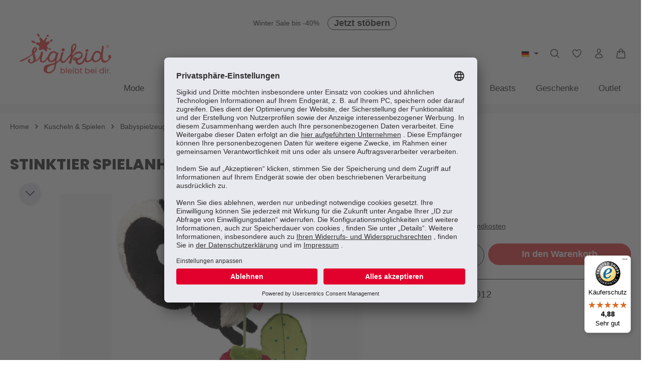

--- FILE ---
content_type: text/html; charset=UTF-8
request_url: https://sigikid.de/Stinktier-Spielanhaenger-Babyschale/41012
body_size: 35153
content:
<!DOCTYPE html>
<html lang="de-DE"
      itemscope="itemscope"
      itemtype="https://schema.org/WebPage">


        
                            
    <head>
                <!-- SMART -->
      <script>(function(w,d,s,l,i){w[l]=w[l]||[];w[l].push({'gtm.start':new Date().getTime(),event:'gtm.js'});var f=d.getElementsByTagName(s)[0],j=d.createElement(s);j.async=true;j.src="https://gtm.sigikid.de/231oebohtkq.js?"+i;f.parentNode.insertBefore(j,f);})(window,document,'script','dataLayer','ck2vax=aWQ9R1RNLU05SlRHTkRH&page=1');</script
    <!-- SMART -->

                                <meta charset="utf-8">
            
                            <meta name="viewport"
                      content="width=device-width, initial-scale=1, shrink-to-fit=no">
            
                                <meta name="author"
                      content="">
                <meta name="robots"
                      content="index,follow">
                <meta name="revisit-after"
                      content="15 days">
                <meta name="keywords"
                      content="Kinderwagen,Babyschale,Anhänger,wagenketten,Babyschalenspielzeug,Kinderwagenketten,Autositz,Buggy,Buggyketten,Kinderwagenkette,Geburtsgeschenk,Taufgeschenk,Babygeschenk,Babyautositz,Maxi Cosi,Babyschalenanhänger,Babyschalen-Anhänger,Spielanhänger">
                <meta name="description"
                      content="Babyschalen Spielzeug fürs Auto. Hält den kleinen Schatz unterwegs bei Laune. Jetzt bei sigikid finden!">
            
    <link rel="alternate"
          type="application/rss+xml"
          title="Blog Feed"
          href="/blog.rss" />

                    <meta property="og:type"
          content="product">
    <meta property="og:site_name"
          content="Sigikid">
    <meta property="og:url"
          content="https://sigikid.de/Stinktier-Spielanhaenger-Babyschale/41012">
    <meta property="og:title"
          content="Stinktier Spielanhänger Babyschale">

    <meta property="og:description"
          content="Babyschalen Spielzeug fürs Auto. Hält den kleinen Schatz unterwegs bei Laune. Jetzt bei sigikid finden!">
    <meta property="og:image"
          content="https://sigikid.de/media/8e/4c/f9/1708201120/00000005010041012.jpg?ts=1708201120">

            <meta property="product:brand"
              content="sigikid, H. Scharrer &amp; Koch GmbH &amp; Co. KG">
    
            <meta property="product:price:amount"
          content="19.95">
    <meta property="product:price:currency"
          content="EUR">
    <meta property="product:product_link"
          content="https://sigikid.de/Stinktier-Spielanhaenger-Babyschale/41012">

    <meta name="twitter:card"
          content="product">
    <meta name="twitter:site"
          content="Sigikid">
    <meta name="twitter:title"
          content="Stinktier Spielanhänger Babyschale">
    <meta name="twitter:description"
          content="Babyschalen Spielzeug fürs Auto. Hält den kleinen Schatz unterwegs bei Laune. Jetzt bei sigikid finden!">
    <meta name="twitter:image"
          content="https://sigikid.de/media/8e/4c/f9/1708201120/00000005010041012.jpg?ts=1708201120">


    

                                <meta itemprop="copyrightHolder"
                      content="Sigikid">
                <meta itemprop="copyrightYear"
                      content="">
                <meta itemprop="isFamilyFriendly"
                      content="true">
                <meta itemprop="image"
                      content="https://sigikid.de/media/cf/a9/47/1761662234/25_Logo_bleibt_bei_dir_erdbeer.svg?ts=1761662304">
            
    
                        <meta name="theme-color"
              content="#ffffff">
    
                                                

                    <link rel="shortcut icon"
                  href="https://sigikid.de/media/1d/25/fc/1761661964/25_Logo_Klecks_rot.png?ts=1761661964">
        
                                <link rel="apple-touch-icon"
                  href="https://sigikid.de/media/1d/25/fc/1761661964/25_Logo_Klecks_rot.png?ts=1761661964">
                    
            
    
    <link rel="canonical" href="https://sigikid.de/Stinktier-Spielanhaenger-Babyschale/41012">

                    <title itemprop="name">Stinktier Spielanhänger Babyschale</title>
        
                                                                                <link rel="stylesheet"
                      href="https://sigikid.de/theme/61b3ee4e8adaab12309f60eeaebfcedb/css/all.css?1768992179">
                                    

                
                

    
            <link rel="stylesheet" href="https://sigikid.de/bundles/moorlfoundation/storefront/css/animate.css?1768206634">
    
    
            <style>
            :root {
                --moorl-advanced-search-width: 600px;
            }
        </style>
    
                            <script>
            (function (i, s, o, g, r, a, m) {
                i['VoyadoAnalyticsObject'] = r;
                i[r] = i[r] || function () { (i[r].q = i[r].q || []).push(arguments) }, i[r].l = 1 * new Date();
                a = s.createElement(o), m = s.getElementsByTagName(o)[0];
                a.async = 1;
                a.src = g;
                m.parentNode.insertBefore(a, m)
            })(window, document, 'script', 'https://assets.voyado.com/jsfiles/analytics_0.1.7.min.js', 'va');
            va("setTenant", "sigikid");
        </script>
    
                            <script id="usercentrics-cmp" src="https://app.usercentrics.eu/browser-ui/latest/loader.js" data-settings-id="h0vnK9O3RftJDR" async></script>
            
                
    <script>
        window.features = {"V6_5_0_0":true,"v6.5.0.0":true,"V6_6_0_0":true,"v6.6.0.0":true,"V6_7_0_0":false,"v6.7.0.0":false,"ADDRESS_SELECTION_REWORK":false,"address.selection.rework":false,"DISABLE_VUE_COMPAT":false,"disable.vue.compat":false,"ACCESSIBILITY_TWEAKS":false,"accessibility.tweaks":false,"ADMIN_VITE":false,"admin.vite":false,"TELEMETRY_METRICS":false,"telemetry.metrics":false,"PERFORMANCE_TWEAKS":false,"performance.tweaks":false,"CACHE_REWORK":false,"cache.rework":false};
    </script>
        


                        <!-- WbmTagManagerAnalytics Head Snippet Start -->
                                        
        

    <!-- Shopware Analytics -->
    <script>
        window.shopwareAnalytics = {
            trackingId: '',
            merchantConsent: true,
            debug: false,
            storefrontController: 'Product',
            storefrontAction: 'index',
            storefrontRoute: 'frontend.detail.page',
            storefrontCmsPageType:  'product_detail' ,
        };
    </script>
    <!-- End Shopware Analytics -->
        

                
                
                            
                            
        
                
                                        


            <script id="wbmTagMangerDefine" type="text/javascript">
            let gtmIsTrackingProductClicks = Boolean(1),
                gtmIsTrackingAddToWishlistClicks = Boolean(1),
                gtmContainerId = 'GTM-KHWNGC89',
                hasSWConsentSupport = Boolean();
            window.wbmScriptIsSet = false;
            window.dataLayer = window.dataLayer || [];
            window.dataLayer.push({"event":"user","id":null});
        </script>

        <script id="wbmTagMangerDataLayer" type="text/javascript">
            window.dataLayer.push({ ecommerce: null });
            window.dataLayer.push({"google_tag_params":{"ecomm_prodid":41012,"ecomm_pagetype":"product"}});

            
                

            
            let onEventDataLayer = JSON.parse('[{"event":"view_item","ecommerce":{"value":19.95,"items":[{"item_category":"Importiert","price":19.95,"item_brand":"sigikid, H. Scharrer &amp; Koch GmbH &amp; Co. KG","item_id":"41012","item_name":"Stinktier Spielanh\u00e4nger Babyschale","item_variant":""}],"currency":"EUR"}}]');
                    </script>    
                        <script id="wbmTagManger" type="text/javascript" >
                function getCookie(name) {
                    var cookieMatch = document.cookie.match(name + '=(.*?)(;|$)');
                    return cookieMatch && decodeURI(cookieMatch[1]);
                }

                let gtmCookieSet = getCookie('wbm-tagmanager-enabled');
                
                let googleTag = function(w,d,s,l,i){w[l]=w[l]||[];w[l].push({'gtm.start':new Date().getTime(),event:'gtm.js'});var f=d.getElementsByTagName(s)[0],j=d.createElement(s),dl=l!='dataLayer'?'&l='+l:'';j.async=true;j.src='https://www.googletagmanager.com/gtm.js?id='+i+dl+'';f.parentNode.insertBefore(j,f);};
                

                if (hasSWConsentSupport && gtmCookieSet === null) {
                    window.wbmGoogleTagmanagerId = gtmContainerId;
                    window.wbmScriptIsSet = false;
                    window.googleTag = googleTag;
                } else {
                    window.wbmScriptIsSet = true;
                    googleTag(window, document, 'script', 'dataLayer', gtmContainerId);
                    googleTag = null;

                    window.dataLayer = window.dataLayer || [];
                    function gtag() { dataLayer.push(arguments); }

                    if (hasSWConsentSupport) {
                        (() => {
                            const analyticsStorageEnabled = document.cookie.split(';').some((item) => item.trim().includes('google-analytics-enabled=1'));
                            const adsEnabled = document.cookie.split(';').some((item) => item.trim().includes('google-ads-enabled=1'));

                            gtag('consent', 'update', {
                                'ad_storage': adsEnabled ? 'granted' : 'denied',
                                'ad_user_data': adsEnabled ? 'granted' : 'denied',
                                'ad_personalization': adsEnabled ? 'granted' : 'denied',
                                'analytics_storage': analyticsStorageEnabled ? 'granted' : 'denied'
                            });
                        })();
                    }
                }

                
            </script><!-- WbmTagManagerAnalytics Head Snippet End -->
            

                                                                                                                                                                                                
    <!-- added by Trusted Shops app: Start -->
    <script src="https://integrations.etrusted.com/applications/widget.js/v2" async defer></script>
    <!-- End -->
                        
                            
            <script type="text/javascript"
                                src='https://www.google.com/recaptcha/api.js?render=6Lcd-gkrAAAAAEowVySZOjf-K44QzdsaEZ_sM3r4'
                defer></script>
        <script>
                                        window.googleReCaptchaV3Active = true;
                    </script>
            
                
        
                                        <script>
                window.activeNavigationId = '00a09f5ab7214dc8abcce0033e83cd49';
                window.router = {
                    'frontend.cart.offcanvas': '/checkout/offcanvas',
                    'frontend.cookie.offcanvas': '/cookie/offcanvas',
                    'frontend.checkout.finish.page': '/checkout/finish',
                    'frontend.checkout.info': '/widgets/checkout/info',
                    'frontend.menu.offcanvas': '/widgets/menu/offcanvas',
                    'frontend.cms.page': '/widgets/cms',
                    'frontend.cms.navigation.page': '/widgets/cms/navigation',
                    'frontend.account.addressbook': '/widgets/account/address-book',
                    'frontend.country.country-data': '/country/country-state-data',
                    'frontend.app-system.generate-token': '/app-system/Placeholder/generate-token',
                    };
                window.salesChannelId = 'b358673cd19c46eabbb159f64aeb4ab2';
            </script>
        

    <script>
    window.router['frontend.memo.postcode.alert.generate'] = '/widget/memo/postcode/alert/generate';
    window.router['frontend.memo.postcode.debug.log'] = '/widget/memo/postcode/debug/log';
    window.router['frontend.memo.postcode.country-switch'] = '/widget/memo/postcode/country-switch';
    window.router['frontend.memo.postcode.autocomplete.search'] = '/widget/memo/postcode/autocomplete/search';
    window.router['frontend.memo.postcode.autocomplete.details'] = '/widget/memo/postcode/autocomplete/details';
    window.router['frontend.memo.postcode.address.postcode'] = '/widget/memo/postcode/address/details';
</script>


    <script>
        window.router['frontend.shopware_analytics.customer.data'] = '/storefront/script/shopware-analytics-customer'
    </script>

                                <script>
                
                window.breakpoints = {"xs":0,"sm":576,"md":768,"lg":992,"xl":1200,"xxl":1400};
            </script>
        
                                    <script>
                    window.customerLoggedInState = 0;

                    window.wishlistEnabled = 1;
                </script>
                    
                        
                            <script>
                window.themeAssetsPublicPath = 'https://sigikid.de/theme/0197c5803b02730485fad9097a876125/assets/';
            </script>
        
                        
    <script>
        window.validationMessages = {"required":"Die Eingabe darf nicht leer sein.","email":"Ung\u00fcltige E-Mail-Adresse. Die E-Mail ben\u00f6tigt das Format \"nutzer@beispiel.de\".","confirmation":"Ihre Eingaben sind nicht identisch.","minLength":"Die Eingabe ist zu kurz."};
    </script>
        
                                                        <script>
                        window.themeJsPublicPath = 'https://sigikid.de/theme/61b3ee4e8adaab12309f60eeaebfcedb/js/';
                    </script>
                                            <script type="text/javascript" src="https://sigikid.de/theme/61b3ee4e8adaab12309f60eeaebfcedb/js/storefront/storefront.js?1768992180" defer></script>
                                            <script type="text/javascript" src="https://sigikid.de/theme/61b3ee4e8adaab12309f60eeaebfcedb/js/moorl-foundation/moorl-foundation.js?1768992180" defer></script>
                                            <script type="text/javascript" src="https://sigikid.de/theme/61b3ee4e8adaab12309f60eeaebfcedb/js/sisi-detail-video6/sisi-detail-video6.js?1768992180" defer></script>
                                            <script type="text/javascript" src="https://sigikid.de/theme/61b3ee4e8adaab12309f60eeaebfcedb/js/memo-postcode-plugin/memo-postcode-plugin.js?1768992180" defer></script>
                                            <script type="text/javascript" src="https://sigikid.de/theme/61b3ee4e8adaab12309f60eeaebfcedb/js/wbm-tag-manager-analytics/wbm-tag-manager-analytics.js?1768992180" defer></script>
                                            <script type="text/javascript" src="https://sigikid.de/theme/61b3ee4e8adaab12309f60eeaebfcedb/js/sisi-pdf-flipbook-element6/sisi-pdf-flipbook-element6.js?1768992180" defer></script>
                                            <script type="text/javascript" src="https://sigikid.de/theme/61b3ee4e8adaab12309f60eeaebfcedb/js/awinx-tracking-extensionv6/awinx-tracking-extensionv6.js?1768992180" defer></script>
                                            <script type="text/javascript" src="https://sigikid.de/theme/61b3ee4e8adaab12309f60eeaebfcedb/js/swag-amazon-pay/swag-amazon-pay.js?1768992180" defer></script>
                                            <script type="text/javascript" src="https://sigikid.de/theme/61b3ee4e8adaab12309f60eeaebfcedb/js/swag-customized-products/swag-customized-products.js?1768992180" defer></script>
                                            <script type="text/javascript" src="https://sigikid.de/theme/61b3ee4e8adaab12309f60eeaebfcedb/js/mrpix-voucher/mrpix-voucher.js?1768992180" defer></script>
                                            <script type="text/javascript" src="https://sigikid.de/theme/61b3ee4e8adaab12309f60eeaebfcedb/js/cbax-modul-analytics/cbax-modul-analytics.js?1768992180" defer></script>
                                            <script type="text/javascript" src="https://sigikid.de/theme/61b3ee4e8adaab12309f60eeaebfcedb/js/unzer-payment6/unzer-payment6.js?1768992180" defer></script>
                                            <script type="text/javascript" src="https://sigikid.de/theme/61b3ee4e8adaab12309f60eeaebfcedb/js/netzp-blog6/netzp-blog6.js?1768992180" defer></script>
                                            <script type="text/javascript" src="https://sigikid.de/theme/61b3ee4e8adaab12309f60eeaebfcedb/js/dreisc-product-returns/dreisc-product-returns.js?1768992180" defer></script>
                                            <script type="text/javascript" src="https://sigikid.de/theme/61b3ee4e8adaab12309f60eeaebfcedb/js/minds-shopping-cart-goals/minds-shopping-cart-goals.js?1768992180" defer></script>
                                            <script type="text/javascript" src="https://sigikid.de/theme/61b3ee4e8adaab12309f60eeaebfcedb/js/moorl-merchant-finder/moorl-merchant-finder.js?1768992180" defer></script>
                                            <script type="text/javascript" src="https://sigikid.de/theme/61b3ee4e8adaab12309f60eeaebfcedb/js/mrpix-awin-uc-connector/mrpix-awin-uc-connector.js?1768992180" defer></script>
                                            <script type="text/javascript" src="https://sigikid.de/theme/61b3ee4e8adaab12309f60eeaebfcedb/js/tmms-additional-newsletter-registration-options/tmms-additional-newsletter-registration-options.js?1768992180" defer></script>
                                            <script type="text/javascript" src="https://sigikid.de/theme/61b3ee4e8adaab12309f60eeaebfcedb/js/swag-analytics/swag-analytics.js?1768992180" defer></script>
                                            <script type="text/javascript" src="https://sigikid.de/theme/61b3ee4e8adaab12309f60eeaebfcedb/js/zenit-platform-horizon/zenit-platform-horizon.js?1768992180" defer></script>
                                            <script type="text/javascript" src="https://sigikid.de/theme/61b3ee4e8adaab12309f60eeaebfcedb/js/mpx-sigikid-theme/mpx-sigikid-theme.js?1768992180" defer></script>
                                                            </head>

        
                                                                                                                                                                                                
    <!-- added by Trusted Shops app: Start -->
    <script src="https://integrations.etrusted.com/applications/widget.js/v2" async defer></script>
    <!-- End -->
                        
    <body class="is-ctl-product is-act-index has-product-actions has-marketing-slider has-pw-toggle has-lbl-floating is-cms is-lo-full-width-boxed is-tb-default is-srch-overlay is-mn-offcanvas-md">

            
                
    
    
            <div id="page-top" class="skip-to-content bg-primary-subtle text-primary-emphasis overflow-hidden" tabindex="-1">
            <div class="container skip-to-content-container d-flex justify-content-center visually-hidden-focusable">
                                                                                        <a href="#content-main" class="skip-to-content-link d-inline-flex text-decoration-underline m-1 p-2 fw-bold gap-2">
                                Zum Hauptinhalt springen
                            </a>
                                            
                                    
            <a href="#header-main-search-input"
           class="skip-to-content-link d-inline-flex text-decoration-underline m-1 p-2 fw-bold gap-2 d-none">
            Zur Suche springen
        </a>
    
                                    
            <a href="#main-navigation-menu" class="skip-to-content-link d-inline-flex text-decoration-underline m-1 p-2 fw-bold gap-2 d-none d-lg-block">
            Zur Hauptnavigation springen
        </a>
                                </div>
        </div>
        
          <!-- SMART (noscript) -->
    <noscript><iframe src="https://gtm.sigikid.de/ns.html?id=GTM-M9JTGNDG" height="0" width="0" style="display:none;visibility:hidden"></iframe></noscript>
    <!-- SMART (noscript) -->
      
                            <noscript>
                <iframe src="https://www.googletagmanager.com/ns.html?id=GTM-KHWNGC89"
                        height="0"
                        width="0"
                        style="display:none;visibility:hidden"
                        title="Google Tagmanager">

                </iframe>
            </noscript>
            
                <noscript class="noscript-main">
                
    <div role="alert"
         aria-live="polite"
                  class="alert alert-info alert-has-icon">
                                                                        
                                                                                                                                                                            
                                    
                <span class="icon icon-info" aria-hidden="true">
                                        <svg xmlns="http://www.w3.org/2000/svg" xmlns:xlink="http://www.w3.org/1999/xlink" width="24" height="24" viewBox="0 0 24 24"><defs><path d="M12 7c.5523 0 1 .4477 1 1s-.4477 1-1 1-1-.4477-1-1 .4477-1 1-1zm1 9c0 .5523-.4477 1-1 1s-1-.4477-1-1v-5c0-.5523.4477-1 1-1s1 .4477 1 1v5zm11-4c0 6.6274-5.3726 12-12 12S0 18.6274 0 12 5.3726 0 12 0s12 5.3726 12 12zM12 2C6.4772 2 2 6.4772 2 12s4.4772 10 10 10 10-4.4772 10-10S17.5228 2 12 2z" id="icons-default-info" /></defs><use xlink:href="#icons-default-info" fill="#758CA3" fill-rule="evenodd" /></svg>
                    </span>
    
                                                        
                                    
                    <div class="alert-content-container">
                                                    
                                                        <div class="alert-content">                                                    Um unseren Shop in vollem Umfang nutzen zu können, empfehlen wir Ihnen Javascript in Ihrem Browser zu aktivieren.
                                                                </div>                
                                                                </div>
            </div>
            </noscript>
        


                
    <div class="page-wrapper">

                                                                                                        
                                                                                                                    
                                                                                                                                                                                                                                                        
                                                    
                                                        
                                                                                                                                                
                                                        
                                
                                                    
                                                                                
                                                
                                
                
                
                
                
                                
                                                
                                                                                                    
                                
                
    
                <header class="header-main header-two-line header-single-line-mobile header-logo-left"
                        data-zen-sticky-header="true"
                        data-zen-sticky-header-options="{&quot;viewports&quot;:[&quot;XXL&quot;,&quot;XS&quot;,&quot;SM&quot;,&quot;MD&quot;,&quot;LG&quot;,&quot;XL&quot;],&quot;scrollOffset&quot;:&quot;&quot;,&quot;autoHide&quot;:true}"
                                                    data-zen-header-tooltips="true"
                            data-zen-header-tooltips-options="{&quot;tooltipPlacement&quot;:&quot;bottom&quot;}"
                        >
                    <div class="header-inner">
                                                                                                                        
                                            <div class="collapse show"
                     id="topBarCollapse"
                     tabindex="-1">
                    
        
                        
                
    
                
    <div class="top-bar">
        <div class="container">
                                                            <nav class="top-bar-nav"
                         aria-label="Shop-Einstellungen">
                                                                            
                                                                                    <div class="top-bar-nav-item top-bar-marketing">
                                        
        
                        
                            <div class="text-slider"
                     data-zen-text-slider="true"
                     data-zen-text-slider-options="{&quot;interval&quot;:4000}"
                                     >

                                            <div class="text-items text-slider-items"
                             >
                            
                                                                    <div class="text-item text-slider-item">
                                        <span class="item-entry">
                                                                                            Winter Sale bis -40%
                                                                                    </span>
                                    </div>
                                
                                                    </div>
                                    </div>

                                    
                                                    <div class="text-slider-button">
                                <a href="https://sigikid.de/Mode/WINTER-SALE/"
                                                                      title="Jetzt stöbern"
                                   aria-label="Jetzt stöbern"
                                   role="button"
                                   class="btn btn-outline-top-bar btn-sm">
                                    Jetzt stöbern
                                </a>
                            </div>
                        
                                                                                            </div>
                                                    
                                            </nav>
                                    </div>
    </div>
                </div>
                        
                <div class="nav-header ">
            <div class="container">
                <div class="header-row row gx-1">

                                        
                    
                    
                    
                    
                    
                    
                                                                                                                                                                                        <div class="header-logo-col col-auto col-sm-auto col-xl-3 order-first">
                                        <div class="header-logo-main text-center">
                    <a class="header-logo-main-link"
               href="/"
               title="Zur Startseite gehen">
                                
                        <picture class="header-logo-picture d-block m-auto">
                                                                            
                                                                            
                                                                                    <img src="https://sigikid.de/media/cf/a9/47/1761662234/25_Logo_bleibt_bei_dir_erdbeer.svg?ts=1761662304"
                                     alt="Zur Startseite gehen"
                                     class="img-fluid header-logo-main-img">
                                                                        </picture>
                
            </a>
            </div>
                                </div>
                                                                        
                                                                                                                                                                    <div class="header-menu-button col-auto d-lg-none ms-auto"
                                     data-zen-tooltip-title="Menü">
                                                                            <button
                                            class="btn nav-main-toggle-btn header-actions-btn"
                                            type="button"
                                            data-off-canvas-menu="true"
                                            aria-label="Menü"
                                        >
                                                                                                                                                                                                                    
                                                
                <span class="icon icon-stack">
                                        <svg xmlns="http://www.w3.org/2000/svg" xmlns:xlink="http://www.w3.org/1999/xlink" width="24" height="24" viewBox="0 0 24 24"><defs><path d="M2.75 18h12.5a.75.75 0 0 1 .102 1.493l-.102.007H2.75a.75.75 0 0 1-.102-1.494L2.75 18h12.5-12.5Zm0-6.5h18.5a.75.75 0 0 1 .102 1.493L21.25 13H2.75a.75.75 0 0 1-.102-1.493l.102-.007h18.5-18.5Zm0-6.497h15.5a.75.75 0 0 1 .102 1.493l-.102.007H2.75a.75.75 0 0 1-.102-1.493l.102-.007h15.5-15.5Z" id="icons-heroicons-outline-stack" /></defs><use xlink:href="#icons-heroicons-outline-stack" /></svg>
                    </span>
    
                                                                                        </button>
                                    
                                </div>
                                                                        
                                                                                                                                                                            <div class="header-top-bar-col d-none d-lg-flex col-auto ms-auto">
                                        <div class="row g-0">
                                                                                            
                
            <div class="top-bar-nav-item top-bar-language">
                            <form method="post"
                      action="/checkout/language"
                      class="language-form"
                      data-form-auto-submit="true">
                            
                
    <div class="languages-menu dropdown">
        <button class="btn dropdown-toggle top-bar-nav-btn"
            type="button"
            id="languagesDropdown-top-bar"
            data-bs-toggle="dropdown"
            aria-haspopup="true"
            aria-expanded="false"
            aria-label="Sprache ändern (Deutsch ist die aktuelle Sprache)">

                            <span aria-hidden="true" class="top-bar-list-icon language-flag country-de language-de"></span>
            
                    </button>

                                        <ul class="top-bar-list dropdown-menu dropdown-menu-end shadow"
                aria-label="Verfügbare Sprachen">
                                    
                                                            <li class="top-bar-list-item dropdown-item item-checked active">
                                                                                                                                    
                                                                                        <label class="top-bar-list-label"
                                       for="top-bar-2fbb5fe2e29a4d70aa5854ce7ce3e20b">
                                    <input id="top-bar-2fbb5fe2e29a4d70aa5854ce7ce3e20b"
                                           class="top-bar-list-radio"
                                           value="2fbb5fe2e29a4d70aa5854ce7ce3e20b"
                                           name="languageId"
                                           type="radio"
                                         checked>

                                                                            <span aria-hidden="true" class="top-bar-list-icon language-flag country-de language-de"></span>
                                    
                                                                            Deutsch
                                                                    </label>
                            
                                                                        </li>
                                    
                                                            <li class="top-bar-list-item dropdown-item">
                                                                                                                                    
                                                                                        <label class="top-bar-list-label"
                                       for="top-bar-31baf3e9694649709c592dbb60874b17">
                                    <input id="top-bar-31baf3e9694649709c592dbb60874b17"
                                           class="top-bar-list-radio"
                                           value="31baf3e9694649709c592dbb60874b17"
                                           name="languageId"
                                           type="radio"
                                        >

                                                                            <span aria-hidden="true" class="top-bar-list-icon language-flag country-gb language-en"></span>
                                    
                                                                            English
                                                                    </label>
                            
                                                                        </li>
                            </ul>
            </div>

        <input name="redirectTo" type="hidden" value="frontend.detail.page">

            <input name="redirectParameters[_httpCache]" type="hidden" value="1">
            <input name="redirectParameters[productId]" type="hidden" value="598ad24f6c3645baa45aebcb0370eb6d">
                    </form>
                    </div>
                                                
                                                                                            
                
                                                
                                                                                                                                            
                                                                                                        
    
    
                                                                                                                                        </div>
                                    </div>
                                                                                                        
                                                                                                                                                                    <div class="header-actions-col col-auto  ms-sm-0">
                                    <div class="row gx-1 justify-content-end">
                                                                                    <div class="col-auto d-none"
                                                 data-zen-tooltip-title="Menü">
                                                                                        <button
                                            class="btn nav-main-toggle-btn header-actions-btn"
                                            type="button"
                                            data-off-canvas-menu="true"
                                            aria-label="Menü"
                                        >
                                                                                                                                                                                                                    
                                                
                <span class="icon icon-stack">
                                        <svg xmlns="http://www.w3.org/2000/svg" xmlns:xlink="http://www.w3.org/1999/xlink" width="24" height="24" viewBox="0 0 24 24"><use xlink:href="#icons-heroicons-outline-stack" /></svg>
                    </span>
    
                                                                                        </button>
                                    
                                            </div>
                                        
                                                                                                                            <div class="col-auto ">
                                                <div class="search-toggle"
                                                     data-zen-tooltip-title="Suchen">
                                                    <button class="btn header-actions-btn search-toggle-btn js-search-toggle-btn collapsed"
                                                            type="button"
                                                                                                                    data-zen-toggle="overlay"
                                                            aria-expanded="false"
                                                            aria-controls="searchCollapse"
                                                                                                                    aria-label="Suchen">
                                                                                                                                                                                
                                                
                <span class="icon icon-search">
                                        <svg xmlns="http://www.w3.org/2000/svg" xmlns:xlink="http://www.w3.org/1999/xlink" viewBox="0 0 24 24"><use xlink:href="#icons-heroicons-outline-search" /></svg>
                    </span>
    
                                                                                                                                                                                    
                                                
                <span class="icon icon-x icon-search-close d-none">
                                        <svg xmlns="http://www.w3.org/2000/svg" xmlns:xlink="http://www.w3.org/1999/xlink" viewBox="0 0 24 24"><use xlink:href="#icons-heroicons-outline-x" /></svg>
                    </span>
    
                                                        </button>
                                                </div>
                                            </div>
                                        
                                                                                                                                                                                <div class="col-auto">
                                                    <div class="header-wishlist"
                                                         data-zen-tooltip-title="Merkzettel">
                                                        <a class="btn header-wishlist-btn header-actions-btn"
                                                           href="/wishlist"
                                                           title="Merkzettel"
                                                           aria-label="Merkzettel">
                                                                
            <span class="header-wishlist-icon">
                                                                                                                                    
                                                
                <span class="icon icon-heart">
                                        <svg xmlns="http://www.w3.org/2000/svg" xmlns:xlink="http://www.w3.org/1999/xlink" viewBox="0 0 24 24"><defs><g id="icons-heroicons-outline-heart"><path d="M12,21a.73.73,0,0,1-.35-.09c-.39-.2-9.4-5.08-9.4-12.66A5.36,5.36,0,0,1,7.69,3,5.52,5.52,0,0,1,12,5.05a5.52,5.52,0,0,1,4.31-2,5.36,5.36,0,0,1,5.44,5.25c0,7.58-9,12.46-9.4,12.66A.73.73,0,0,1,12,21ZM7.69,4.5A3.85,3.85,0,0,0,3.75,8.25c0,5.91,6.63,10.18,8.25,11.14,1.62-1,8.25-5.25,8.25-11.14A3.85,3.85,0,0,0,16.31,4.5a3.93,3.93,0,0,0-3.62,2.29.79.79,0,0,1-1.38,0A3.93,3.93,0,0,0,7.69,4.5Z" /></g></defs><use xlink:href="#icons-heroicons-outline-heart" /></svg>
                    </span>
    
            </span>
    
    
    
        <span class="badge header-wishlist-badge"
          id="wishlist-basket"
          data-wishlist-storage="true"
          data-wishlist-storage-options="{&quot;listPath&quot;:&quot;\/wishlist\/list&quot;,&quot;mergePath&quot;:&quot;\/wishlist\/merge&quot;,&quot;pageletPath&quot;:&quot;\/wishlist\/merge\/pagelet&quot;}"
          data-wishlist-widget="true"
          data-wishlist-widget-options="{&quot;showCounter&quot;:true}"
    ></span>
                                                        </a>
                                                    </div>
                                                </div>
                                                                                    
                                                                                                                            <div class="col-auto">
                                                <div class="account-menu"
                                                     data-zen-tooltip-title="Ihr Konto">
                                                        <div class="dropdown">
            <button class="btn account-menu-btn header-actions-btn"
            type="button"
            id="accountWidget"
            data-account-menu="true"
            data-bs-toggle="dropdown"
            aria-haspopup="true"
            aria-expanded="false"
            aria-label="Ihr Konto"
            title="Ihr Konto">
                                                                                                                                
                                                
                <span class="icon icon-avatar">
                                        <svg xmlns="http://www.w3.org/2000/svg" xmlns:xlink="http://www.w3.org/1999/xlink" viewBox="0 0 24 24"><defs><g id="icons-heroicons-outline-avatar"><path d="M12,10.5A4.5,4.5,0,1,1,16.5,6,4.51,4.51,0,0,1,12,10.5ZM12,3a3,3,0,1,0,3,3A3,3,0,0,0,12,3Z" /><path d="M12,22.5a18.55,18.55,0,0,1-7.81-1.7.76.76,0,0,1-.44-.69,8.25,8.25,0,0,1,16.5,0,.76.76,0,0,1-.44.69A18.55,18.55,0,0,1,12,22.5ZM5.28,19.64a17.31,17.31,0,0,0,13.44,0,6.75,6.75,0,0,0-13.44,0Z" /></g></defs><use xlink:href="#icons-heroicons-outline-avatar" /></svg>
                    </span>
    
    
                    </button>

                <div class="dropdown-menu dropdown-menu-end account-menu-dropdown shadow js-account-menu-dropdown"
         aria-labelledby="accountWidget">
        

        
            <div class="offcanvas-header">
                <button class="btn offcanvas-close js-offcanvas-close stretched-link" aria-label="Menü schließen">
                                                                                                                                                    
                                                
                <span class="icon icon-x icon-md">
                                        <svg xmlns="http://www.w3.org/2000/svg" xmlns:xlink="http://www.w3.org/1999/xlink" viewBox="0 0 24 24"><use xlink:href="#icons-heroicons-outline-x" /></svg>
                    </span>
    
                </button>

            <span data-id="off-canvas-headline" class="offcanvas-title">
        Ihr Konto
    </span>
        </div>
    
            <div class="offcanvas-body">
                <div class="account-menu">
        
                                    <div class="account-menu-login">
                                            <a href="/account/login"
                           title="Anmelden"
                           class="btn btn-primary account-menu-login-button">
                            Anmelden
                        </a>
                    
                                            <div class="account-menu-register">
                            oder
                            <a href="/account/login"
                               title="Registrieren">
                                registrieren
                            </a>
                        </div>
                                    </div>
                    
                    <div class="account-menu-links">
                    <div class="header-account-menu">
        <div class="card account-menu-inner">
                                        
                                                <nav class="list-group list-group-flush account-aside-list-group">
                                                                                        <a href="/account"
                                   title="Übersicht"
                                   class="list-group-item list-group-item-action account-aside-item"
                                   >
                                    Übersicht
                                </a>
                            
                                                            <a href="/account/profile"
                                   title="Persönliches Profil"
                                   class="list-group-item list-group-item-action account-aside-item"
                                   >
                                    Persönliches Profil
                                </a>
                            
                                                            <a href="/account/address"
                                   title="Adressen"
                                   class="list-group-item list-group-item-action account-aside-item"
                                   >
                                    Adressen
                                </a>
                            
                                                                                                                        <a href="/account/payment"
                                   title="Zahlungsarten"
                                   class="list-group-item list-group-item-action account-aside-item"
                                   >
                                    Zahlungsarten
                                </a>
                                                            
                                                        <a href="/retoure/overview"
           title="Rücksendungen"
           class="list-group-item list-group-item-action account-aside-item">
            Rücksendungen
        </a>
                    
                                    <a href="/account/order"
                                   title="Bestellungen"
                                   class="list-group-item list-group-item-action account-aside-item"
                                   >
                                    Bestellungen
                                </a>
                            
                        

            <a href="/account/voucher"
           title="Gutscheine"
           class="list-group-item list-group-item-action account-aside-item">
            Gutscheine
        </a>
                        </nav>
                            
                                                </div>
    </div>
            </div>
            </div>
        </div>
        </div>
    </div>
                                                </div>
                                            </div>
                                        
                                                                                                                            <div class="col-auto">
                                                <div
                                                    class="header-cart"
                                                    data-off-canvas-cart="true"
                                                    data-zen-tooltip-title="Warenkorb"
                                                    >
                                                    <a class="btn header-cart-btn header-actions-btn"
                                                       href="/checkout/cart"
                                                       data-cart-widget="true"
                                                       title="Warenkorb"
                                                       aria-label="Warenkorb">
                                                                <span class="header-cart-icon">
                                                                                                                                
                                                
                <span class="icon icon-bag">
                                        <svg aria-label="Warenkorb" xmlns="http://www.w3.org/2000/svg" xmlns:xlink="http://www.w3.org/1999/xlink" viewBox="0 0 24 24"><defs><path d="M19.75,22.5H4.25a1.89,1.89,0,0,1-1.87-2.07l1.27-12A1.87,1.87,0,0,1,5.51,6.75h2V6a4.5,4.5,0,0,1,9,0v.75h2a1.87,1.87,0,0,1,1.86,1.68h0l1.27,12a1.89,1.89,0,0,1-1.87,2.07ZM5.51,8.25a.37.37,0,0,0-.37.34l-1.26,12a.37.37,0,0,0,.09.29.39.39,0,0,0,.28.12h15.5a.39.39,0,0,0,.28-.12.37.37,0,0,0,.09-.29l-1.26-12a.37.37,0,0,0-.37-.34h-2V9.66a1.13,1.13,0,1,1-1.5,0V8.25H9V9.66a1.13,1.13,0,1,1-1.5,0V8.25ZM9,6.75h6V6A3,3,0,0,0,9,6Z" id="icons-heroicons-outline-bag" /></defs><use xlink:href="#icons-heroicons-outline-bag" /></svg>
                    </span>
    
        </span>
        <span class="header-cart-total d-none d-sm-inline-block ms-sm-2">
                0,00 €*    </span>


                
        
                        <div id="voyado-cart-tracking" data-cart="[]"></div>
                                                        </a>
                                                </div>
                                            </div>
                                        
                                                                                                                                                                                                                                                                                                                                                                                                        
                                            
                                                                                                                        </div>
                                </div>
                                                                        
                                                                                                                                                                                                        <div class="header-search-col col-12">

                                                                                                                                    <button class="d-none js-overlay-close"
                                                        type="button"
                                                        aria-label="Close">
                                                                                                                                                                                                                                    
                                                
                <span class="icon icon-x icon-lg">
                                        <svg xmlns="http://www.w3.org/2000/svg" xmlns:xlink="http://www.w3.org/1999/xlink" viewBox="0 0 24 24"><defs><path d="M5.47 5.47a.75.75 0 011.06 0L12 10.94l5.47-5.47a.75.75 0 111.06 1.06L13.06 12l5.47 5.47a.75.75 0 11-1.06 1.06L12 13.06l-5.47 5.47a.75.75 0 01-1.06-1.06L10.94 12 5.47 6.53a.75.75 0 010-1.06z" id="icons-heroicons-outline-x" /></defs><use xlink:href="#icons-heroicons-outline-x" /></svg>
                    </span>
    
                                                                                                        </button>
                                                                                    
                                        
    <div class="collapse"
         id="searchCollapse">
        <div class="header-search my-2 m-sm-auto">
                            <form action="/search"
                      method="get"
                      data-search-widget="true"
                      data-search-widget-options="{&quot;searchWidgetMinChars&quot;:3}"
                      data-url="/suggest?search="
                      class="header-search-form">
                            <div class="input-group has-validation">
                                        <input
                                    type="search"
                                    id="header-main-search-input"
                                    name="search"
                                    class="form-control header-search-input"
                                    autocomplete="off"
                                    autocapitalize="off"
                                    placeholder="Suchbegriff eingeben ..."
                                    aria-label="Suchbegriff eingeben ..."
                                    role="combobox"
                                    aria-autocomplete="list"
                                    aria-controls="search-suggest-listbox"
                                    aria-expanded="false"
                                    aria-describedby="search-suggest-result-info"
                                    value="">
                            

                                        <button type="submit"
                                        class="btn header-search-btn"
                                        aria-label="Suchen">
                                    <span class="header-search-icon">
                                                                                                                                                                
                                                
                <span class="icon icon-search">
                                        <svg xmlns="http://www.w3.org/2000/svg" xmlns:xlink="http://www.w3.org/1999/xlink" viewBox="0 0 24 24"><defs><path d="M10.5 3.75a6.75 6.75 0 100 13.5 6.75 6.75 0 000-13.5zM2.25 10.5a8.25 8.25 0 1114.59 5.28l4.69 4.69a.75.75 0 11-1.06 1.06l-4.69-4.69A8.25 8.25 0 012.25 10.5z" id="icons-heroicons-outline-search" /></defs><use xlink:href="#icons-heroicons-outline-search" /></svg>
                    </span>
    
                                        </span>
                                </button>
                            

                            <button class="btn header-close-btn js-search-close-btn d-none"
                    type="button"
                    aria-label="Die Dropdown-Suche schließen">
                <span class="header-close-icon">
                                                                                                                                            
                                                
                <span class="icon icon-x">
                                        <svg xmlns="http://www.w3.org/2000/svg" xmlns:xlink="http://www.w3.org/1999/xlink" viewBox="0 0 24 24"><use xlink:href="#icons-heroicons-outline-x" /></svg>
                    </span>
    
                    </span>
            </button>
            </div>
                </form>
                    </div>
    </div>
                                    </div>
                                                                                                        
                                                            </div>
            </div>

                                                </div>
    
                        
                                                                                                                                                                    <div class="nav-main  nav-main-scroller">
                                                                                                                                                                                            
                    
                 
    <div class="main-navigation"
         id="mainNavigation"
                    data-flyout-menu="true"
                            data-zen-nav-scroller="true"
            >
                            <div class="container">
                                                            <button class="main-navigation-scroller-controls-prev" aria-label="Vorheriges">
                                                                                                                                                                                    
                                    
                <span class="icon icon-arrow-head-left icon-xs">
                                        <svg xmlns="http://www.w3.org/2000/svg" xmlns:xlink="http://www.w3.org/1999/xlink" width="24" height="24" viewBox="0 0 24 24"><defs><path id="icons-default-arrow-head-left" d="m12.5 7.9142 10.2929 10.293c.3905.3904 1.0237.3904 1.4142 0 .3905-.3906.3905-1.0238 0-1.4143l-11-11c-.3905-.3905-1.0237-.3905-1.4142 0l-11 11c-.3905.3905-.3905 1.0237 0 1.4142.3905.3905 1.0237.3905 1.4142 0L12.5 7.9142z" /></defs><use transform="matrix(0 1 1 0 .5 -.5)" xlink:href="#icons-default-arrow-head-left" fill="#758CA3" fill-rule="evenodd" /></svg>
                    </span>
    
                                                        </button>
                                    
                                    <nav class="nav main-navigation-menu"
                        id="main-navigation-menu"
                        aria-label="Hauptnavigation"
                        itemscope="itemscope"
                        itemtype="https://schema.org/SiteNavigationElement">
                        
                            
                                                    
                                                                                            
                                    
    
    
                    
    <div class="main-navigation-item flyout">
                                
                                        
            <a class="nav-link main-navigation-link nav-item-6e1984f9441b4b12b6d905533bd5251c "
                href="https://sigikid.de/Mode/"
                itemprop="url"
                                                                                data-flyout-menu-trigger="6e1984f9441b4b12b6d905533bd5251c"
                                                    >

                                <div class="main-navigation-link-text has-children" data-hover="Mode">
                                                                                                
                                                            
                    <span class="main-navigation-link-name" data-hover="Mode" itemprop="name">Mode</span>

                                                                                                
                    
                                                                                                    
                                    </div>
            </a>

                    
                                        </div>
                                                                                            
                                    
    
    
                    
    <div class="main-navigation-item flyout">
                                                            
                                                                            
            <a class="nav-link main-navigation-link nav-item-883bf25c235e41aca558c1f02a445f36 active"
                href="https://sigikid.de/Kuscheln-Spielen/"
                itemprop="url"
                                                                                data-flyout-menu-trigger="883bf25c235e41aca558c1f02a445f36"
                                                    >

                                <div class="main-navigation-link-text has-children" data-hover="Kuscheln &amp; Spielen">
                                                                                                
                                                            
                    <span class="main-navigation-link-name" data-hover="Kuscheln &amp; Spielen" itemprop="name">Kuscheln &amp; Spielen</span>

                                                                                                
                    
                                                                                                    
                                    </div>
            </a>

                    
                                        </div>
                                                                                            
                                    
    
    
                    
    <div class="main-navigation-item flyout">
                                
                                        
            <a class="nav-link main-navigation-link nav-item-4f9f3e175874442ba133829010246e67 "
                href="https://sigikid.de/Rucksack-Co./"
                itemprop="url"
                                                                                data-flyout-menu-trigger="4f9f3e175874442ba133829010246e67"
                                                    >

                                <div class="main-navigation-link-text has-children" data-hover="Rucksack &amp; Co.">
                                                                                                
                                                            
                    <span class="main-navigation-link-name" data-hover="Rucksack &amp; Co." itemprop="name">Rucksack &amp; Co.</span>

                                                                                                
                    
                                                                                                    
                                    </div>
            </a>

                    
                                        </div>
                                                                                            
                                    
    
    
                    
    <div class="main-navigation-item flyout">
                                
                                        
            <a class="nav-link main-navigation-link nav-item-ebf6328b1eb34261b9be754d4c688584 "
                href="https://sigikid.de/Mister-O-Lui/"
                itemprop="url"
                                >

                                <div class="main-navigation-link-text" data-hover="Mister O´Lui">
                                                                                                
                                                            
                    <span class="main-navigation-link-name" data-hover="Mister O´Lui" itemprop="name">Mister O´Lui</span>

                                                                                                
                    
                                                                                                    
                                    </div>
            </a>

                    
                                        </div>
                                                                                            
                                    
    
    
                    
    <div class="main-navigation-item flyout">
                                
                                        
            <a class="nav-link main-navigation-link nav-item-b20e8b8a09424b478a414424bbdf35f4 "
                href="https://sigikid.de/sigikid-friends/"
                itemprop="url"
                                                                                data-flyout-menu-trigger="b20e8b8a09424b478a414424bbdf35f4"
                                                    >

                                <div class="main-navigation-link-text has-children" data-hover="sigikid &amp; friends">
                                                                                                
                                                            
                    <span class="main-navigation-link-name" data-hover="sigikid &amp; friends" itemprop="name">sigikid &amp; friends</span>

                                                                                                
                    
                                                                                                    
                                    </div>
            </a>

                    
                                        </div>
                                                                                            
                                    
    
    
                    
    <div class="main-navigation-item flyout">
                                
                                        
            <a class="nav-link main-navigation-link nav-item-bc167041ea1f4bd4bb2d21021b865042 "
                href="https://sigikid.de/Beasts/"
                itemprop="url"
                                                                                data-flyout-menu-trigger="bc167041ea1f4bd4bb2d21021b865042"
                                                    >

                                <div class="main-navigation-link-text has-children" data-hover="Beasts">
                                                                                                
                                                            
                    <span class="main-navigation-link-name" data-hover="Beasts" itemprop="name">Beasts</span>

                                                                                                
                    
                                                                                                    
                                    </div>
            </a>

                    
                                        </div>
                                                                                            
                                    
    
    
                    
    <div class="main-navigation-item flyout">
                                
                                        
            <a class="nav-link main-navigation-link nav-item-1659ef3d7a14404f8f97e89560f7e8a2 "
                href="https://sigikid.de/Geschenke/"
                itemprop="url"
                                                                                data-flyout-menu-trigger="1659ef3d7a14404f8f97e89560f7e8a2"
                                                    >

                                <div class="main-navigation-link-text has-children" data-hover="Geschenke">
                                                                                                
                                                            
                    <span class="main-navigation-link-name" data-hover="Geschenke" itemprop="name">Geschenke</span>

                                                                                                
                    
                                                                                                    
                                    </div>
            </a>

                    
                                        </div>
                                                                                            
                                    
    
    
                    
    <div class="main-navigation-item flyout">
                                
                                        
            <a class="nav-link main-navigation-link nav-item-249db0ab13d744d9a4a7f5c22cc4477b "
                href="https://sigikid.de/Outlet/"
                itemprop="url"
                                                                                data-flyout-menu-trigger="249db0ab13d744d9a4a7f5c22cc4477b"
                                                    >

                                <div class="main-navigation-link-text has-children" data-hover="Outlet">
                                                                                                
                                                            
                    <span class="main-navigation-link-name" data-hover="Outlet" itemprop="name">Outlet</span>

                                                                                                
                    
                                                                                                    
                                    </div>
            </a>

                    
                                        </div>
                                                                        </nav>
                

                                                            <button class="main-navigation-scroller-controls-next" aria-label="Nächstes">
                                                                                                                                                                                    
                                    
                <span class="icon icon-arrow-head-right icon-xs">
                                        <svg xmlns="http://www.w3.org/2000/svg" xmlns:xlink="http://www.w3.org/1999/xlink" width="24" height="24" viewBox="0 0 24 24"><defs><path id="icons-default-arrow-head-right" d="m11.5 7.9142 10.2929 10.293c.3905.3904 1.0237.3904 1.4142 0 .3905-.3906.3905-1.0238 0-1.4143l-11-11c-.3905-.3905-1.0237-.3905-1.4142 0l-11 11c-.3905.3905-.3905 1.0237 0 1.4142.3905.3905 1.0237.3905 1.4142 0L11.5 7.9142z" /></defs><use transform="rotate(90 11.5 12)" xlink:href="#icons-default-arrow-head-right" fill="#758CA3" fill-rule="evenodd" /></svg>
                    </span>
    
                                                        </button>
                                                </div>
        
                                                                                                                                                                                                                                                                                                                                                                                                                                                                                                                                                                                                                                                                                                                                                                                                                                                                                
                                                                        <div class="navigation-flyouts">
                                                                                                                                                            
            <div class="navigation-flyout"
             data-flyout-menu-id="6e1984f9441b4b12b6d905533bd5251c">

                        <div class="navigation-flyout-inner">
                <div class="container">
                                                                        
                    
            <div class="row navigation-flyout-content" tabindex="-1">
            <div class="col">
        <div class="navigation-flyout-categories">
                        
                
        
        
        
        
                                                                                                                                                                                                                                                                                                                                                                                                                                                                    
        
    <div class="row navigation-flyout-categories is-level-0">
                                            
                                                        
                                
                
                <div class=" navigation-flyout-col">
                                                                                                                            <a class="nav-item nav-link navigation-flyout-link is-level-0"
                                   href="https://sigikid.de/Mode/NEU-eingetroffen/"
                                   itemprop="url"
                                                                      title="NEU eingetroffen">

                                                                                                                                                            <div class="navigation-flyout-link-icon">
                                                    
                                                            </div>
                                                                            
                                    <div class="navigation-flyout-link-name">
                                        <span itemprop="name">NEU eingetroffen</span>

                                                                                                                        </div>
                                </a>
                                                                        
                                                                                                                                                                    
    
        
        
        
        
    
        
    <div class="navigation-flyout-categories is-level-1">
            </div>
                                                                                        </div>
                                                        
                                                        
                                
                
                <div class=" navigation-flyout-col">
                                                                                                                            <a class="nav-item nav-link navigation-flyout-link is-level-0"
                                   href="https://sigikid.de/Mode/WINTER-SALE/"
                                   itemprop="url"
                                                                      title="WINTER SALE">

                                                                                                                                                            <div class="navigation-flyout-link-icon">
                                                    
                                                            </div>
                                                                            
                                    <div class="navigation-flyout-link-name">
                                        <span itemprop="name">WINTER SALE</span>

                                                                                                                        </div>
                                </a>
                                                                        
                                                                                                                                                                    
    
        
        
        
        
    
        
    <div class="navigation-flyout-categories is-level-1">
            </div>
                                                                                        </div>
                                                        
                                                        
                                
                
                <div class=" navigation-flyout-col">
                                                                                                                            <a class="nav-item nav-link navigation-flyout-link is-level-0"
                                   href="https://sigikid.de/Mode/Kollektion-Tiger-Loewe/"
                                   itemprop="url"
                                                                      title="Kollektion Tiger &amp; Löwe">

                                                                                                                                                            <div class="navigation-flyout-link-icon">
                                                    
                                                            </div>
                                                                            
                                    <div class="navigation-flyout-link-name">
                                        <span itemprop="name">Kollektion Tiger &amp; Löwe</span>

                                                                                                                        </div>
                                </a>
                                                                        
                                                                                                                                                                    
    
        
        
        
        
    
        
    <div class="navigation-flyout-categories is-level-1">
            </div>
                                                                                        </div>
                                                        
                                                        
                                
                
                <div class=" navigation-flyout-col">
                                                                                                                            <a class="nav-item nav-link navigation-flyout-link is-level-0"
                                   href="https://sigikid.de/Mode/Kollektion-Savanne/"
                                   itemprop="url"
                                                                      title="Kollektion Savanne">

                                                                                                                                                            <div class="navigation-flyout-link-icon">
                                                    
                                                            </div>
                                                                            
                                    <div class="navigation-flyout-link-name">
                                        <span itemprop="name">Kollektion Savanne</span>

                                                                                                                        </div>
                                </a>
                                                                        
                                                                                                                                                                    
    
        
        
        
        
    
        
    <div class="navigation-flyout-categories is-level-1">
            </div>
                                                                                        </div>
                                                        
                                                        
                                
                
                <div class=" navigation-flyout-col">
                                                                                                                            <a class="nav-item nav-link navigation-flyout-link is-level-0"
                                   href="https://sigikid.de/Mode/Kollektion-Newborn/"
                                   itemprop="url"
                                                                      title="Kollektion Newborn">

                                                                                                                                                            <div class="navigation-flyout-link-icon">
                                                    
                                                            </div>
                                                                            
                                    <div class="navigation-flyout-link-name">
                                        <span itemprop="name">Kollektion Newborn</span>

                                                                                                                        </div>
                                </a>
                                                                        
                                                                                                                                                                    
    
        
        
        
        
    
        
    <div class="navigation-flyout-categories is-level-1">
            </div>
                                                                                        </div>
                                                        
                                                        
                                
                
                <div class=" navigation-flyout-col">
                                                                                                                            <a class="nav-item nav-link navigation-flyout-link is-level-0"
                                   href="https://sigikid.de/Mode/Fleece/"
                                   itemprop="url"
                                                                      title="Fleece">

                                                                                                                                                            <div class="navigation-flyout-link-icon">
                                                    
                                                            </div>
                                                                            
                                    <div class="navigation-flyout-link-name">
                                        <span itemprop="name">Fleece</span>

                                                                                                                        </div>
                                </a>
                                                                        
                                                                                                                                                                    
    
        
        
        
        
    
        
    <div class="navigation-flyout-categories is-level-1">
            </div>
                                                                                        </div>
                                                        
                                                        
                                
                
                <div class=" navigation-flyout-col">
                                                                                                                            <a class="nav-item nav-link navigation-flyout-link is-level-0"
                                   href="https://sigikid.de/Mode/Jacken/"
                                   itemprop="url"
                                                                      title="Jacken">

                                                                                                                                                            <div class="navigation-flyout-link-icon">
                                                    
                                                            </div>
                                                                            
                                    <div class="navigation-flyout-link-name">
                                        <span itemprop="name">Jacken</span>

                                                                                                                        </div>
                                </a>
                                                                        
                                                                                                                                                                    
    
        
        
        
        
    
        
    <div class="navigation-flyout-categories is-level-1">
            </div>
                                                                                        </div>
                                                        
                                                        
                                
                
                <div class=" navigation-flyout-col">
                                                                                                                            <a class="nav-item nav-link navigation-flyout-link is-level-0"
                                   href="https://sigikid.de/Mode/Bademaentel-Badetuecher/"
                                   itemprop="url"
                                                                      title="Bademäntel &amp; Badetücher">

                                                                                                                                                            <div class="navigation-flyout-link-icon">
                                                    
                                                            </div>
                                                                            
                                    <div class="navigation-flyout-link-name">
                                        <span itemprop="name">Bademäntel &amp; Badetücher</span>

                                                                                                                        </div>
                                </a>
                                                                        
                                                                                                                                                                    
    
        
        
        
        
    
        
    <div class="navigation-flyout-categories is-level-1">
            </div>
                                                                                        </div>
                                                        
                                                        
                                
                
                <div class=" navigation-flyout-col">
                                                                                                                            <a class="nav-item nav-link navigation-flyout-link is-level-0"
                                   href="https://sigikid.de/Mode/Kleider-Roecke/"
                                   itemprop="url"
                                                                      title="Kleider &amp; Röcke">

                                                                                                                                                            <div class="navigation-flyout-link-icon">
                                                    
                                                            </div>
                                                                            
                                    <div class="navigation-flyout-link-name">
                                        <span itemprop="name">Kleider &amp; Röcke</span>

                                                                                                                        </div>
                                </a>
                                                                        
                                                                                                                                                                    
    
        
        
        
        
    
        
    <div class="navigation-flyout-categories is-level-1">
            </div>
                                                                                        </div>
                                                        
                                                        
                                
                
                <div class=" navigation-flyout-col">
                                                                                                                            <a class="nav-item nav-link navigation-flyout-link is-level-0"
                                   href="https://sigikid.de/Mode/Kurze-Hosen/"
                                   itemprop="url"
                                                                      title="Kurze Hosen">

                                                                                                                                                            <div class="navigation-flyout-link-icon">
                                                    
                                                            </div>
                                                                            
                                    <div class="navigation-flyout-link-name">
                                        <span itemprop="name">Kurze Hosen</span>

                                                                                                                        </div>
                                </a>
                                                                        
                                                                                                                                                                    
    
        
        
        
        
    
        
    <div class="navigation-flyout-categories is-level-1">
            </div>
                                                                                        </div>
                                                        
                                                        
                                
                
                <div class=" navigation-flyout-col">
                                                                                                                            <a class="nav-item nav-link navigation-flyout-link is-level-0"
                                   href="https://sigikid.de/Mode/Lange-Hosen/"
                                   itemprop="url"
                                                                      title="Lange Hosen">

                                                                                                                                                            <div class="navigation-flyout-link-icon">
                                                    
                                                            </div>
                                                                            
                                    <div class="navigation-flyout-link-name">
                                        <span itemprop="name">Lange Hosen</span>

                                                                                                                        </div>
                                </a>
                                                                        
                                                                                                                                                                    
    
        
        
        
        
    
        
    <div class="navigation-flyout-categories is-level-1">
            </div>
                                                                                        </div>
                                                        
                                                        
                                
                
                <div class=" navigation-flyout-col">
                                                                                                                            <a class="nav-item nav-link navigation-flyout-link is-level-0"
                                   href="https://sigikid.de/Mode/Muetzen-Tuecher/"
                                   itemprop="url"
                                                                      title="Mützen &amp; Tücher">

                                                                                                                                                            <div class="navigation-flyout-link-icon">
                                                    
                                                            </div>
                                                                            
                                    <div class="navigation-flyout-link-name">
                                        <span itemprop="name">Mützen &amp; Tücher</span>

                                                                                                                        </div>
                                </a>
                                                                        
                                                                                                                                                                    
    
        
        
        
        
    
        
    <div class="navigation-flyout-categories is-level-1">
            </div>
                                                                                        </div>
                                                        
                                                        
                                
                
                <div class=" navigation-flyout-col">
                                                                                                                            <a class="nav-item nav-link navigation-flyout-link is-level-0"
                                   href="https://sigikid.de/Mode/Oberteile-kurzarm/"
                                   itemprop="url"
                                                                      title="Oberteile kurzarm">

                                                                                                                                                            <div class="navigation-flyout-link-icon">
                                                    
                                                            </div>
                                                                            
                                    <div class="navigation-flyout-link-name">
                                        <span itemprop="name">Oberteile kurzarm</span>

                                                                                                                        </div>
                                </a>
                                                                        
                                                                                                                                                                    
    
        
        
        
        
    
        
    <div class="navigation-flyout-categories is-level-1">
            </div>
                                                                                        </div>
                                                        
                                                        
                                
                
                <div class=" navigation-flyout-col">
                                                                                                                            <a class="nav-item nav-link navigation-flyout-link is-level-0"
                                   href="https://sigikid.de/Mode/Oberteile-langarm/"
                                   itemprop="url"
                                                                      title="Oberteile langarm">

                                                                                                                                                            <div class="navigation-flyout-link-icon">
                                                    
                                                            </div>
                                                                            
                                    <div class="navigation-flyout-link-name">
                                        <span itemprop="name">Oberteile langarm</span>

                                                                                                                        </div>
                                </a>
                                                                        
                                                                                                                                                                    
    
        
        
        
        
    
        
    <div class="navigation-flyout-categories is-level-1">
            </div>
                                                                                        </div>
                                                        
                                                        
                                
                
                <div class=" navigation-flyout-col">
                                                                                                                            <a class="nav-item nav-link navigation-flyout-link is-level-0"
                                   href="https://sigikid.de/Mode/Socken-Strumpfhosen/"
                                   itemprop="url"
                                                                      title="Socken &amp; Strumpfhosen">

                                                                                                                                                            <div class="navigation-flyout-link-icon">
                                                    
                                                            </div>
                                                                            
                                    <div class="navigation-flyout-link-name">
                                        <span itemprop="name">Socken &amp; Strumpfhosen</span>

                                                                                                                        </div>
                                </a>
                                                                        
                                                                                                                                                                    
    
        
        
        
        
    
        
    <div class="navigation-flyout-categories is-level-1">
            </div>
                                                                                        </div>
                                                        
                                                        
                                
                
                <div class=" navigation-flyout-col">
                                                                                                                            <a class="nav-item nav-link navigation-flyout-link is-level-0"
                                   href="https://sigikid.de/Mode/Tag-und-Nachtwaesche/"
                                   itemprop="url"
                                                                      title="Tag- und Nachtwäsche">

                                                                                                                                                            <div class="navigation-flyout-link-icon">
                                                    
                                                            </div>
                                                                            
                                    <div class="navigation-flyout-link-name">
                                        <span itemprop="name">Tag- und Nachtwäsche</span>

                                                                                                                        </div>
                                </a>
                                                                        
                                                                                                                                                                    
    
        
        
        
        
    
        
    <div class="navigation-flyout-categories is-level-1">
            </div>
                                                                                        </div>
                        </div>

        </div>
    </div>


                                                
    
    </div>
                                    </div>
            </div>
        </div>
                                                                                                                                                                        
            <div class="navigation-flyout"
             data-flyout-menu-id="883bf25c235e41aca558c1f02a445f36">

                        <div class="navigation-flyout-inner">
                <div class="container">
                                                                        
                    
            <div class="row navigation-flyout-content" tabindex="-1">
            <div class="col">
        <div class="navigation-flyout-categories">
                        
                
        
        
        
        
                                                                                                                                                                                                                                                                                                                        
        
    <div class="row navigation-flyout-categories is-level-0">
                                            
                                                        
                                
                
                <div class=" navigation-flyout-col">
                                                                                                                            <a class="nav-item nav-link navigation-flyout-link is-level-0"
                                   href="https://sigikid.de/Kuscheln-Spielen/Spieluhren/"
                                   itemprop="url"
                                                                      title="Spieluhren">

                                                                                                                                                            <div class="navigation-flyout-link-icon">
                                                    
                                                            </div>
                                                                            
                                    <div class="navigation-flyout-link-name">
                                        <span itemprop="name">Spieluhren</span>

                                                                                                                        </div>
                                </a>
                                                                        
                                                                                                                                                                    
    
        
        
        
        
    
        
    <div class="navigation-flyout-categories is-level-1">
            </div>
                                                                                        </div>
                                                        
                                                        
                                
                
                <div class=" navigation-flyout-col">
                                                                                                                            <a class="nav-item nav-link navigation-flyout-link is-level-0"
                                   href="https://sigikid.de/Kuscheln-Spielen/Spielwerke/"
                                   itemprop="url"
                                                                      title="Spielwerke">

                                                                                                                                                            <div class="navigation-flyout-link-icon">
                                                    
                                                            </div>
                                                                            
                                    <div class="navigation-flyout-link-name">
                                        <span itemprop="name">Spielwerke</span>

                                                                                                                        </div>
                                </a>
                                                                        
                                                                                                                                                                    
    
        
        
        
        
    
        
    <div class="navigation-flyout-categories is-level-1">
            </div>
                                                                                        </div>
                                                        
                                                        
                                
                
                <div class=" navigation-flyout-col">
                                                                                                                            <a class="nav-item nav-link navigation-flyout-link is-level-0 active"
                                   href="https://sigikid.de/Kuscheln-Spielen/Babyspielzeug/"
                                   itemprop="url"
                                                                      title="Babyspielzeug">

                                                                                                                                                            <div class="navigation-flyout-link-icon">
                                                    
                                                            </div>
                                                                            
                                    <div class="navigation-flyout-link-name">
                                        <span itemprop="name">Babyspielzeug</span>

                                                                                                                        </div>
                                </a>
                                                                        
                                                                                                                                                                    
    
        
        
        
        
    
        
    <div class="navigation-flyout-categories is-level-1">
            </div>
                                                                                        </div>
                                                        
                                                        
                                
                
                <div class=" navigation-flyout-col">
                                                                                                                            <a class="nav-item nav-link navigation-flyout-link is-level-0"
                                   href="https://sigikid.de/Kuscheln-Spielen/Baelle/"
                                   itemprop="url"
                                                                      title="Bälle">

                                                                                                                                                            <div class="navigation-flyout-link-icon">
                                                    
                                                            </div>
                                                                            
                                    <div class="navigation-flyout-link-name">
                                        <span itemprop="name">Bälle</span>

                                                                                                                        </div>
                                </a>
                                                                        
                                                                                                                                                                    
    
        
        
        
        
    
        
    <div class="navigation-flyout-categories is-level-1">
            </div>
                                                                                        </div>
                                                        
                                                        
                                
                
                <div class=" navigation-flyout-col">
                                                                                                                            <a class="nav-item nav-link navigation-flyout-link is-level-0"
                                   href="https://sigikid.de/Kuscheln-Spielen/Buecher/"
                                   itemprop="url"
                                                                      title="Bücher">

                                                                                                                                                            <div class="navigation-flyout-link-icon">
                                                    
                                                            </div>
                                                                            
                                    <div class="navigation-flyout-link-name">
                                        <span itemprop="name">Bücher</span>

                                                                                                                        </div>
                                </a>
                                                                        
                                                                                                                                                                    
    
        
        
        
        
    
        
    <div class="navigation-flyout-categories is-level-1">
            </div>
                                                                                        </div>
                                                        
                                                        
                                
                
                <div class=" navigation-flyout-col">
                                                                                                                            <a class="nav-item nav-link navigation-flyout-link is-level-0"
                                   href="https://sigikid.de/Kuscheln-Spielen/Green-Spielsachen/"
                                   itemprop="url"
                                                                      title="Green Spielsachen">

                                                                                                                                                            <div class="navigation-flyout-link-icon">
                                                    
                                                            </div>
                                                                            
                                    <div class="navigation-flyout-link-name">
                                        <span itemprop="name">Green Spielsachen</span>

                                                                                                                        </div>
                                </a>
                                                                        
                                                                                                                                                                    
    
        
        
        
        
    
        
    <div class="navigation-flyout-categories is-level-1">
            </div>
                                                                                        </div>
                                                        
                                                        
                                
                
                <div class=" navigation-flyout-col">
                                                                                                                            <a class="nav-item nav-link navigation-flyout-link is-level-0"
                                   href="https://sigikid.de/Kuscheln-Spielen/Kuscheltiere/"
                                   itemprop="url"
                                                                      title="Kuscheltiere">

                                                                                                                                                            <div class="navigation-flyout-link-icon">
                                                    
                                                            </div>
                                                                            
                                    <div class="navigation-flyout-link-name">
                                        <span itemprop="name">Kuscheltiere</span>

                                                                                                                        </div>
                                </a>
                                                                        
                                                                                                                                                                    
    
        
        
        
        
    
        
    <div class="navigation-flyout-categories is-level-1">
            </div>
                                                                                        </div>
                                                        
                                                        
                                
                
                <div class=" navigation-flyout-col">
                                                                                                                            <a class="nav-item nav-link navigation-flyout-link is-level-0"
                                   href="https://sigikid.de/Kuscheln-Spielen/Lernspielzeug/"
                                   itemprop="url"
                                                                      title="Lernspielzeug">

                                                                                                                                                            <div class="navigation-flyout-link-icon">
                                                    
                                                            </div>
                                                                            
                                    <div class="navigation-flyout-link-name">
                                        <span itemprop="name">Lernspielzeug</span>

                                                                                                                        </div>
                                </a>
                                                                        
                                                                                                                                                                    
    
        
        
        
        
    
        
    <div class="navigation-flyout-categories is-level-1">
            </div>
                                                                                        </div>
                                                        
                                                        
                                
                
                <div class=" navigation-flyout-col">
                                                                                                                            <a class="nav-item nav-link navigation-flyout-link is-level-0"
                                   href="https://sigikid.de/Kuscheln-Spielen/Puppen-Handpuppen/"
                                   itemprop="url"
                                                                      title="Puppen &amp; Handpuppen">

                                                                                                                                                            <div class="navigation-flyout-link-icon">
                                                    
                                                            </div>
                                                                            
                                    <div class="navigation-flyout-link-name">
                                        <span itemprop="name">Puppen &amp; Handpuppen</span>

                                                                                                                        </div>
                                </a>
                                                                        
                                                                                                                                                                    
    
        
        
        
        
    
        
    <div class="navigation-flyout-categories is-level-1">
            </div>
                                                                                        </div>
                                                        
                                                        
                                
                
                <div class=" navigation-flyout-col">
                                                                                                                            <a class="nav-item nav-link navigation-flyout-link is-level-0"
                                   href="https://sigikid.de/Kuscheln-Spielen/Patchwork-Sweety/"
                                   itemprop="url"
                                                                      title="Patchwork Sweety">

                                                                                                                                                            <div class="navigation-flyout-link-icon">
                                                    
                                                            </div>
                                                                            
                                    <div class="navigation-flyout-link-name">
                                        <span itemprop="name">Patchwork Sweety</span>

                                                                                                                        </div>
                                </a>
                                                                        
                                                                                                                                                                    
    
        
        
        
        
    
        
    <div class="navigation-flyout-categories is-level-1">
            </div>
                                                                                        </div>
                                                        
                                                        
                                
                
                <div class=" navigation-flyout-col">
                                                                                                                            <a class="nav-item nav-link navigation-flyout-link is-level-0"
                                   href="https://sigikid.de/Kuscheln-Spielen/Schnuffeltuecher/"
                                   itemprop="url"
                                                                      title="Schnuffeltücher">

                                                                                                                                                            <div class="navigation-flyout-link-icon">
                                                    
                                                            </div>
                                                                            
                                    <div class="navigation-flyout-link-name">
                                        <span itemprop="name">Schnuffeltücher</span>

                                                                                                                        </div>
                                </a>
                                                                        
                                                                                                                                                                    
    
        
        
        
        
    
        
    <div class="navigation-flyout-categories is-level-1">
            </div>
                                                                                        </div>
                        </div>

        </div>
    </div>


                                                
    
    </div>
                                    </div>
            </div>
        </div>
                                                                                                                                                                        
            <div class="navigation-flyout"
             data-flyout-menu-id="4f9f3e175874442ba133829010246e67">

                        <div class="navigation-flyout-inner">
                <div class="container">
                                                                        
                    
            <div class="row navigation-flyout-content" tabindex="-1">
            <div class="col">
        <div class="navigation-flyout-categories">
                        
                
        
        
        
        
                                                                                                                                                                            
        
    <div class="row navigation-flyout-categories is-level-0">
                                            
                                                        
                                
                
                <div class=" navigation-flyout-col">
                                                                                                                            <a class="nav-item nav-link navigation-flyout-link is-level-0"
                                   href="https://sigikid.de/Rucksack-Co./Kita-Sets/"
                                   itemprop="url"
                                                                      title="Kita-Sets">

                                                                                                                                                            <div class="navigation-flyout-link-icon">
                                                    
                                                            </div>
                                                                            
                                    <div class="navigation-flyout-link-name">
                                        <span itemprop="name">Kita-Sets</span>

                                                                                                                        </div>
                                </a>
                                                                        
                                                                                                                                                                    
    
        
        
        
        
    
        
    <div class="navigation-flyout-categories is-level-1">
            </div>
                                                                                        </div>
                                                        
                                                        
                                
                
                <div class=" navigation-flyout-col">
                                                                                                                            <a class="nav-item nav-link navigation-flyout-link is-level-0"
                                   href="https://sigikid.de/Rucksack-Co./Brotboxen-Trinkflaschen/"
                                   itemprop="url"
                                                                      title="Brotboxen &amp; Trinkflaschen">

                                                                                                                                                            <div class="navigation-flyout-link-icon">
                                                    
                                                            </div>
                                                                            
                                    <div class="navigation-flyout-link-name">
                                        <span itemprop="name">Brotboxen &amp; Trinkflaschen</span>

                                                                                                                        </div>
                                </a>
                                                                        
                                                                                                                                                                    
    
        
        
        
        
    
        
    <div class="navigation-flyout-categories is-level-1">
            </div>
                                                                                        </div>
                                                        
                                                        
                                
                
                <div class=" navigation-flyout-col">
                                                                                                                            <a class="nav-item nav-link navigation-flyout-link is-level-0"
                                   href="https://sigikid.de/Rucksack-Co./Rucksaecke/"
                                   itemprop="url"
                                                                      title="Rucksäcke">

                                                                                                                                                            <div class="navigation-flyout-link-icon">
                                                    
                                                            </div>
                                                                            
                                    <div class="navigation-flyout-link-name">
                                        <span itemprop="name">Rucksäcke</span>

                                                                                                                        </div>
                                </a>
                                                                        
                                                                                                                                                                    
    
        
        
        
        
    
        
    <div class="navigation-flyout-categories is-level-1">
            </div>
                                                                                        </div>
                                                        
                                                        
                                
                
                <div class=" navigation-flyout-col">
                                                                                                                            <a class="nav-item nav-link navigation-flyout-link is-level-0"
                                   href="https://sigikid.de/Rucksack-Co./Kindergeschirr/"
                                   itemprop="url"
                                                                      title="Kindergeschirr">

                                                                                                                                                            <div class="navigation-flyout-link-icon">
                                                    
                                                            </div>
                                                                            
                                    <div class="navigation-flyout-link-name">
                                        <span itemprop="name">Kindergeschirr</span>

                                                                                                                        </div>
                                </a>
                                                                        
                                                                                                                                                                    
    
        
        
        
        
    
        
    <div class="navigation-flyout-categories is-level-1">
            </div>
                                                                                        </div>
                                                        
                                                        
                                
                
                <div class=" navigation-flyout-col">
                                                                                                                            <a class="nav-item nav-link navigation-flyout-link is-level-0"
                                   href="https://sigikid.de/Rucksack-Co./Regenschirme/"
                                   itemprop="url"
                                                                      title="Regenschirme">

                                                                                                                                                            <div class="navigation-flyout-link-icon">
                                                    
                                                            </div>
                                                                            
                                    <div class="navigation-flyout-link-name">
                                        <span itemprop="name">Regenschirme</span>

                                                                                                                        </div>
                                </a>
                                                                        
                                                                                                                                                                    
    
        
        
        
        
    
        
    <div class="navigation-flyout-categories is-level-1">
            </div>
                                                                                        </div>
                                                        
                                                        
                                
                
                <div class=" navigation-flyout-col">
                                                                                                                            <a class="nav-item nav-link navigation-flyout-link is-level-0"
                                   href="https://sigikid.de/Rucksack-Co./Zubehoer/"
                                   itemprop="url"
                                                                      title="Zubehör">

                                                                                                                                                            <div class="navigation-flyout-link-icon">
                                                    
                                                            </div>
                                                                            
                                    <div class="navigation-flyout-link-name">
                                        <span itemprop="name">Zubehör</span>

                                                                                                                        </div>
                                </a>
                                                                        
                                                                                                                                                                    
    
        
        
        
        
    
        
    <div class="navigation-flyout-categories is-level-1">
            </div>
                                                                                        </div>
                        </div>

        </div>
    </div>


                                                
    
    </div>
                                    </div>
            </div>
        </div>
                                                                                                                                                                                                                                                    
            <div class="navigation-flyout"
             data-flyout-menu-id="b20e8b8a09424b478a414424bbdf35f4">

                        <div class="navigation-flyout-inner">
                <div class="container">
                                                                        
                    
            <div class="row navigation-flyout-content" tabindex="-1">
            <div class="col">
        <div class="navigation-flyout-categories">
                        
                
        
        
        
        
                                                                                                                                                
        
    <div class="row navigation-flyout-categories is-level-0">
                                            
                                                        
                                
                
                <div class=" navigation-flyout-col">
                                                                                                                            <a class="nav-item nav-link navigation-flyout-link is-level-0"
                                   href="https://sigikid.de/sigikid-friends/Anouk/"
                                   itemprop="url"
                                                                      title="Anouk">

                                                                                                                                                            <div class="navigation-flyout-link-icon">
                                                    
                                                            </div>
                                                                            
                                    <div class="navigation-flyout-link-name">
                                        <span itemprop="name">Anouk</span>

                                                                                                                        </div>
                                </a>
                                                                        
                                                                                                                                                                    
    
        
        
        
        
    
        
    <div class="navigation-flyout-categories is-level-1">
            </div>
                                                                                        </div>
                                                        
                                                        
                                
                
                <div class=" navigation-flyout-col">
                                                                                                                            <a class="nav-item nav-link navigation-flyout-link is-level-0"
                                   href="https://sigikid.de/sigikid-friends/Die-kleine-Spinne-Widerlich/"
                                   itemprop="url"
                                                                      title="Die kleine Spinne Widerlich">

                                                                                                                                                            <div class="navigation-flyout-link-icon">
                                                    
                                                            </div>
                                                                            
                                    <div class="navigation-flyout-link-name">
                                        <span itemprop="name">Die kleine Spinne Widerlich</span>

                                                                                                                        </div>
                                </a>
                                                                        
                                                                                                                                                                    
    
        
        
        
        
    
        
    <div class="navigation-flyout-categories is-level-1">
            </div>
                                                                                        </div>
                                                        
                                                        
                                
                
                <div class=" navigation-flyout-col">
                                                                                                                            <a class="nav-item nav-link navigation-flyout-link is-level-0"
                                   href="https://sigikid.de/sigikid-friends/Wir-zwei/"
                                   itemprop="url"
                                                                      title="Wir zwei">

                                                                                                                                                            <div class="navigation-flyout-link-icon">
                                                    
                                                            </div>
                                                                            
                                    <div class="navigation-flyout-link-name">
                                        <span itemprop="name">Wir zwei</span>

                                                                                                                        </div>
                                </a>
                                                                        
                                                                                                                                                                    
    
        
        
        
        
    
        
    <div class="navigation-flyout-categories is-level-1">
            </div>
                                                                                        </div>
                                                        
                                                        
                                
                
                <div class=" navigation-flyout-col">
                                                                                                                            <a class="nav-item nav-link navigation-flyout-link is-level-0"
                                   href="https://sigikid.de/sigikid-friends/Die-Patchwork-Sweetys/"
                                   itemprop="url"
                                                                      title="Die Patchwork Sweetys">

                                                                                                                                                            <div class="navigation-flyout-link-icon">
                                                    
                                                            </div>
                                                                            
                                    <div class="navigation-flyout-link-name">
                                        <span itemprop="name">Die Patchwork Sweetys</span>

                                                                                                                        </div>
                                </a>
                                                                        
                                                                                                                                                                    
    
        
        
        
        
    
        
    <div class="navigation-flyout-categories is-level-1">
            </div>
                                                                                        </div>
                                                        
                                                        
                                
                
                <div class=" navigation-flyout-col">
                                                                                                                            <a class="nav-item nav-link navigation-flyout-link is-level-0"
                                   href="https://sigikid.de/sigikid-friends/Care-for-Rare/"
                                   itemprop="url"
                                                                      title="Care for Rare">

                                                                                                                                                            <div class="navigation-flyout-link-icon">
                                                    
                                                            </div>
                                                                            
                                    <div class="navigation-flyout-link-name">
                                        <span itemprop="name">Care for Rare</span>

                                                                                                                        </div>
                                </a>
                                                                        
                                                                                                                                                                    
    
        
        
        
        
    
        
    <div class="navigation-flyout-categories is-level-1">
            </div>
                                                                                        </div>
                        </div>

        </div>
    </div>


                                                
    
    </div>
                                    </div>
            </div>
        </div>
                                                                                                                                                                        
            <div class="navigation-flyout"
             data-flyout-menu-id="bc167041ea1f4bd4bb2d21021b865042">

                        <div class="navigation-flyout-inner">
                <div class="container">
                                                                        
                    
            <div class="row navigation-flyout-content" tabindex="-1">
            <div class="col">
        <div class="navigation-flyout-categories">
                        
                
        
        
        
        
                                                                                                                                                                                                        
        
    <div class="row navigation-flyout-categories is-level-0">
                                            
                                                        
                                
                
                <div class=" navigation-flyout-col">
                                                                                                                            <a class="nav-item nav-link navigation-flyout-link is-level-0"
                                   href="https://sigikid.de/Beasts/Finde-dein-Beast/"
                                   itemprop="url"
                                                                      title="Finde dein Beast">

                                                                                                                                                            <div class="navigation-flyout-link-icon">
                                                    
                                                            </div>
                                                                            
                                    <div class="navigation-flyout-link-name">
                                        <span itemprop="name">Finde dein Beast</span>

                                                                                                                        </div>
                                </a>
                                                                        
                                                                                                                                                                    
    
        
        
        
        
    
        
    <div class="navigation-flyout-categories is-level-1">
            </div>
                                                                                        </div>
                                                        
                                                        
                                
                
                <div class=" navigation-flyout-col">
                                                                                                                            <a class="nav-item nav-link navigation-flyout-link is-level-0"
                                   href="https://sigikid.de/Beasts/Ach-Good/"
                                   itemprop="url"
                                                                      title="Ach Good!">

                                                                                                                                                            <div class="navigation-flyout-link-icon">
                                                    
                                                            </div>
                                                                            
                                    <div class="navigation-flyout-link-name">
                                        <span itemprop="name">Ach Good!</span>

                                                                                                                        </div>
                                </a>
                                                                        
                                                                                                                                                                    
    
        
        
        
        
    
        
    <div class="navigation-flyout-categories is-level-1">
            </div>
                                                                                        </div>
                                                        
                                                        
                                
                
                <div class=" navigation-flyout-col">
                                                                                                                            <a class="nav-item nav-link navigation-flyout-link is-level-0"
                                   href="https://sigikid.de/Beasts/Kikeriki/"
                                   itemprop="url"
                                                                      title="Kikeriki">

                                                                                                                                                            <div class="navigation-flyout-link-icon">
                                                    
                                                            </div>
                                                                            
                                    <div class="navigation-flyout-link-name">
                                        <span itemprop="name">Kikeriki</span>

                                                                                                                        </div>
                                </a>
                                                                        
                                                                                                                                                                    
    
        
        
        
        
    
        
    <div class="navigation-flyout-categories is-level-1">
            </div>
                                                                                        </div>
                                                        
                                                        
                                
                
                <div class=" navigation-flyout-col">
                                                                                                                            <a class="nav-item nav-link navigation-flyout-link is-level-0"
                                   href="https://sigikid.de/Beasts/Home-Collection/"
                                   itemprop="url"
                                                                      title="Home Collection">

                                                                                                                                                            <div class="navigation-flyout-link-icon">
                                                    
                                                            </div>
                                                                            
                                    <div class="navigation-flyout-link-name">
                                        <span itemprop="name">Home Collection</span>

                                                                                                                        </div>
                                </a>
                                                                        
                                                                                                                                                                    
    
        
        
        
        
    
        
    <div class="navigation-flyout-categories is-level-1">
            </div>
                                                                                        </div>
                                                        
                                                        
                                
                
                <div class=" navigation-flyout-col">
                                                                                                                            <a class="nav-item nav-link navigation-flyout-link is-level-0"
                                   href="https://sigikid.de/Beasts/Love-Collection/"
                                   itemprop="url"
                                                                      title="Love Collection">

                                                                                                                                                            <div class="navigation-flyout-link-icon">
                                                    
                                                            </div>
                                                                            
                                    <div class="navigation-flyout-link-name">
                                        <span itemprop="name">Love Collection</span>

                                                                                                                        </div>
                                </a>
                                                                        
                                                                                                                                                                    
    
        
        
        
        
    
        
    <div class="navigation-flyout-categories is-level-1">
            </div>
                                                                                        </div>
                                                        
                                                        
                                
                
                <div class=" navigation-flyout-col">
                                                                                                                            <a class="nav-item nav-link navigation-flyout-link is-level-0"
                                   href="https://sigikid.de/Beasts/Beasts-friends/"
                                   itemprop="url"
                                                                      title="Beasts &amp; friends">

                                                                                                                                                            <div class="navigation-flyout-link-icon">
                                                    
                                                            </div>
                                                                            
                                    <div class="navigation-flyout-link-name">
                                        <span itemprop="name">Beasts &amp; friends</span>

                                                                                                                        </div>
                                </a>
                                                                        
                                                                                                                                                                    
    
        
        
        
        
    
        
    <div class="navigation-flyout-categories is-level-1">
            </div>
                                                                                        </div>
                                                        
                                                        
                                
                
                <div class=" navigation-flyout-col">
                                                                                                                            <a class="nav-item nav-link navigation-flyout-link is-level-0"
                                   href="https://sigikid.de/Beasts/FAN-SALE/"
                                   itemprop="url"
                                                                      title="FAN SALE">

                                                                                                                                                            <div class="navigation-flyout-link-icon">
                                                    
                                                            </div>
                                                                            
                                    <div class="navigation-flyout-link-name">
                                        <span itemprop="name">FAN SALE</span>

                                                                                                                        </div>
                                </a>
                                                                        
                                                                                                                                                                    
    
        
        
        
        
    
        
    <div class="navigation-flyout-categories is-level-1">
            </div>
                                                                                        </div>
                        </div>

        </div>
    </div>


                                                
    
    </div>
                                    </div>
            </div>
        </div>
                                                                                                                                                                        
            <div class="navigation-flyout"
             data-flyout-menu-id="1659ef3d7a14404f8f97e89560f7e8a2">

                        <div class="navigation-flyout-inner">
                <div class="container">
                                                                        
                    
            <div class="row navigation-flyout-content" tabindex="-1">
            <div class="col">
        <div class="navigation-flyout-categories">
                        
                
        
        
        
        
                                                                                                                                                                                                                                                                                                                                                                                                                                        
        
    <div class="row navigation-flyout-categories is-level-0">
                                            
                                                        
                                
                
                <div class=" navigation-flyout-col">
                                                                                                                            <a class="nav-item nav-link navigation-flyout-link is-level-0"
                                   href="https://sigikid.de/Geschenke/Geschenkgutscheine/"
                                   itemprop="url"
                                                                      title="Geschenkgutscheine">

                                                                                                                                                            <div class="navigation-flyout-link-icon">
                                                    
                                                            </div>
                                                                            
                                    <div class="navigation-flyout-link-name">
                                        <span itemprop="name">Geschenkgutscheine</span>

                                                                                                                        </div>
                                </a>
                                                                        
                                                                                                                                                                    
    
        
        
        
        
    
        
    <div class="navigation-flyout-categories is-level-1">
            </div>
                                                                                        </div>
                                                        
                                                        
                                
                
                <div class=" navigation-flyout-col">
                                                                                                                            <a class="nav-item nav-link navigation-flyout-link is-level-0"
                                   href="https://sigikid.de/Geschenke/Geschenke-fuers-Baby/"
                                   itemprop="url"
                                                                      title="Geschenke fürs Baby">

                                                                                                                                                            <div class="navigation-flyout-link-icon">
                                                    
                                                            </div>
                                                                            
                                    <div class="navigation-flyout-link-name">
                                        <span itemprop="name">Geschenke fürs Baby</span>

                                                                                                                        </div>
                                </a>
                                                                        
                                                                                                                                                                    
    
        
        
        
        
    
        
    <div class="navigation-flyout-categories is-level-1">
            </div>
                                                                                        </div>
                                                        
                                                        
                                
                
                <div class=" navigation-flyout-col">
                                                                                                                            <a class="nav-item nav-link navigation-flyout-link is-level-0"
                                   href="https://sigikid.de/Geschenke/Geschenke-ab-1-Jahr/"
                                   itemprop="url"
                                                                      title="Geschenke ab 1 Jahr">

                                                                                                                                                            <div class="navigation-flyout-link-icon">
                                                    
                                                            </div>
                                                                            
                                    <div class="navigation-flyout-link-name">
                                        <span itemprop="name">Geschenke ab 1 Jahr</span>

                                                                                                                        </div>
                                </a>
                                                                        
                                                                                                                                                                    
    
        
        
        
        
    
        
    <div class="navigation-flyout-categories is-level-1">
            </div>
                                                                                        </div>
                                                        
                                                        
                                
                
                <div class=" navigation-flyout-col">
                                                                                                                            <a class="nav-item nav-link navigation-flyout-link is-level-0"
                                   href="https://sigikid.de/Geschenke/Geschenke-ab-2-Jahre/"
                                   itemprop="url"
                                                                      title="Geschenke ab 2 Jahre">

                                                                                                                                                            <div class="navigation-flyout-link-icon">
                                                    
                                                            </div>
                                                                            
                                    <div class="navigation-flyout-link-name">
                                        <span itemprop="name">Geschenke ab 2 Jahre</span>

                                                                                                                        </div>
                                </a>
                                                                        
                                                                                                                                                                    
    
        
        
        
        
    
        
    <div class="navigation-flyout-categories is-level-1">
            </div>
                                                                                        </div>
                                                        
                                                        
                                
                
                <div class=" navigation-flyout-col">
                                                                                                                            <a class="nav-item nav-link navigation-flyout-link is-level-0"
                                   href="https://sigikid.de/Geschenke/Geschenke-ab-3-Jahre/"
                                   itemprop="url"
                                                                      title="Geschenke ab 3 Jahre">

                                                                                                                                                            <div class="navigation-flyout-link-icon">
                                                    
                                                            </div>
                                                                            
                                    <div class="navigation-flyout-link-name">
                                        <span itemprop="name">Geschenke ab 3 Jahre</span>

                                                                                                                        </div>
                                </a>
                                                                        
                                                                                                                                                                    
    
        
        
        
        
    
        
    <div class="navigation-flyout-categories is-level-1">
            </div>
                                                                                        </div>
                                                        
                                                        
                                
                
                <div class=" navigation-flyout-col">
                                                                                                                            <a class="nav-item nav-link navigation-flyout-link is-level-0"
                                   href="https://sigikid.de/Geschenke/Geschenke-ab-4-Jahre/"
                                   itemprop="url"
                                                                      title="Geschenke ab 4 Jahre">

                                                                                                                                                            <div class="navigation-flyout-link-icon">
                                                    
                                                            </div>
                                                                            
                                    <div class="navigation-flyout-link-name">
                                        <span itemprop="name">Geschenke ab 4 Jahre</span>

                                                                                                                        </div>
                                </a>
                                                                        
                                                                                                                                                                    
    
        
        
        
        
    
        
    <div class="navigation-flyout-categories is-level-1">
            </div>
                                                                                        </div>
                                                        
                                                        
                                
                
                <div class=" navigation-flyout-col">
                                                                                                                            <a class="nav-item nav-link navigation-flyout-link is-level-0"
                                   href="https://sigikid.de/Beasts/"
                                   itemprop="url"
                                                                      title="Geschenke für Sammler">

                                                                                                                                                            <div class="navigation-flyout-link-icon">
                                                    
                                                            </div>
                                                                            
                                    <div class="navigation-flyout-link-name">
                                        <span itemprop="name">Geschenke für Sammler</span>

                                                                                                                        </div>
                                </a>
                                                                        
                                                                                                                                                                    
    
        
        
        
        
    
        
    <div class="navigation-flyout-categories is-level-1">
            </div>
                                                                                        </div>
                                                        
                                                        
                                
                
                <div class=" navigation-flyout-col">
                                                                                                                            <a class="nav-item nav-link navigation-flyout-link is-level-0"
                                   href="https://sigikid.de/Geschenke/Geschenke-bis-15-Euro/"
                                   itemprop="url"
                                                                      title="Geschenke bis 15 Euro">

                                                                                                                                                            <div class="navigation-flyout-link-icon">
                                                    
                                                            </div>
                                                                            
                                    <div class="navigation-flyout-link-name">
                                        <span itemprop="name">Geschenke bis 15 Euro</span>

                                                                                                                        </div>
                                </a>
                                                                        
                                                                                                                                                                    
    
        
        
        
        
    
        
    <div class="navigation-flyout-categories is-level-1">
            </div>
                                                                                        </div>
                                                        
                                                        
                                
                
                <div class=" navigation-flyout-col">
                                                                                                                            <a class="nav-item nav-link navigation-flyout-link is-level-0"
                                   href="https://sigikid.de/Geschenke/Geschenke-bis-25-Euro/"
                                   itemprop="url"
                                                                      title="Geschenke bis 25 Euro">

                                                                                                                                                            <div class="navigation-flyout-link-icon">
                                                    
                                                            </div>
                                                                            
                                    <div class="navigation-flyout-link-name">
                                        <span itemprop="name">Geschenke bis 25 Euro</span>

                                                                                                                        </div>
                                </a>
                                                                        
                                                                                                                                                                    
    
        
        
        
        
    
        
    <div class="navigation-flyout-categories is-level-1">
            </div>
                                                                                        </div>
                                                        
                                                        
                                
                
                <div class=" navigation-flyout-col">
                                                                                                                            <a class="nav-item nav-link navigation-flyout-link is-level-0"
                                   href="https://sigikid.de/Geschenke/Geschenke-bis-40-Euro/"
                                   itemprop="url"
                                                                      title="Geschenke bis 40 Euro">

                                                                                                                                                            <div class="navigation-flyout-link-icon">
                                                    
                                                            </div>
                                                                            
                                    <div class="navigation-flyout-link-name">
                                        <span itemprop="name">Geschenke bis 40 Euro</span>

                                                                                                                        </div>
                                </a>
                                                                        
                                                                                                                                                                    
    
        
        
        
        
    
        
    <div class="navigation-flyout-categories is-level-1">
            </div>
                                                                                        </div>
                                                        
                                                        
                                
                
                <div class=" navigation-flyout-col">
                                                                                                                            <a class="nav-item nav-link navigation-flyout-link is-level-0"
                                   href="https://sigikid.de/Geschenke/Geschenke-ab-40-Euro/"
                                   itemprop="url"
                                                                      title="Geschenke ab 40 Euro">

                                                                                                                                                            <div class="navigation-flyout-link-icon">
                                                    
                                                            </div>
                                                                            
                                    <div class="navigation-flyout-link-name">
                                        <span itemprop="name">Geschenke ab 40 Euro</span>

                                                                                                                        </div>
                                </a>
                                                                        
                                                                                                                                                                    
    
        
        
        
        
    
        
    <div class="navigation-flyout-categories is-level-1">
            </div>
                                                                                        </div>
                                                        
                                                        
                                
                
                <div class=" navigation-flyout-col">
                                                                                                                            <a class="nav-item nav-link navigation-flyout-link is-level-0"
                                   href="https://sigikid.de/Geschenke/Geschenke-Schwangerschaft/"
                                   itemprop="url"
                                                                      title="Geschenke Schwangerschaft">

                                                                                                                                                            <div class="navigation-flyout-link-icon">
                                                    
                                                            </div>
                                                                            
                                    <div class="navigation-flyout-link-name">
                                        <span itemprop="name">Geschenke Schwangerschaft</span>

                                                                                                                        </div>
                                </a>
                                                                        
                                                                                                                                                                    
    
        
        
        
        
    
        
    <div class="navigation-flyout-categories is-level-1">
            </div>
                                                                                        </div>
                                                        
                                                        
                                
                
                <div class=" navigation-flyout-col">
                                                                                                                            <a class="nav-item nav-link navigation-flyout-link is-level-0"
                                   href="https://sigikid.de/Geschenke/Geschenke-zum-Geburtstag/"
                                   itemprop="url"
                                                                      title="Geschenke zum Geburtstag">

                                                                                                                                                            <div class="navigation-flyout-link-icon">
                                                    
                                                            </div>
                                                                            
                                    <div class="navigation-flyout-link-name">
                                        <span itemprop="name">Geschenke zum Geburtstag</span>

                                                                                                                        </div>
                                </a>
                                                                        
                                                                                                                                                                    
    
        
        
        
        
    
        
    <div class="navigation-flyout-categories is-level-1">
            </div>
                                                                                        </div>
                                                        
                                                        
                                
                
                <div class=" navigation-flyout-col">
                                                                                                                            <a class="nav-item nav-link navigation-flyout-link is-level-0"
                                   href="https://sigikid.de/Geschenke/Geschenke-Kindergartenstart/"
                                   itemprop="url"
                                                                      title="Geschenke Kindergartenstart">

                                                                                                                                                            <div class="navigation-flyout-link-icon">
                                                    
                                                            </div>
                                                                            
                                    <div class="navigation-flyout-link-name">
                                        <span itemprop="name">Geschenke Kindergartenstart</span>

                                                                                                                        </div>
                                </a>
                                                                        
                                                                                                                                                                    
    
        
        
        
        
    
        
    <div class="navigation-flyout-categories is-level-1">
            </div>
                                                                                        </div>
                                                        
                                                        
                                
                
                <div class=" navigation-flyout-col">
                                                                                                                            <a class="nav-item nav-link navigation-flyout-link is-level-0"
                                   href="https://sigikid.de/Geschenke/Personalisierte-Geschenke/"
                                   itemprop="url"
                                                                      title="Personalisierte Geschenke">

                                                                                                                                                            <div class="navigation-flyout-link-icon">
                                                    
                                                            </div>
                                                                            
                                    <div class="navigation-flyout-link-name">
                                        <span itemprop="name">Personalisierte Geschenke</span>

                                                                                                                        </div>
                                </a>
                                                                        
                                                                                                                                                                    
    
        
        
        
        
    
        
    <div class="navigation-flyout-categories is-level-1">
            </div>
                                                                                        </div>
                        </div>

        </div>
    </div>


                                                
    
    </div>
                                    </div>
            </div>
        </div>
                                                                                                                                                                        
            <div class="navigation-flyout"
             data-flyout-menu-id="249db0ab13d744d9a4a7f5c22cc4477b">

                        <div class="navigation-flyout-inner">
                <div class="container">
                                                                        
                    
            <div class="row navigation-flyout-content" tabindex="-1">
            <div class="col">
        <div class="navigation-flyout-categories">
                        
                
        
        
        
        
                                                                                                                                                                                                                                                                                                                                                    
        
    <div class="row navigation-flyout-categories is-level-0">
                                            
                                                        
                                
                
                <div class=" navigation-flyout-col">
                                                                                                                            <a class="nav-item nav-link navigation-flyout-link is-level-0"
                                   href="https://sigikid.de/Outlet/Letzte-Chance-bis-70/"
                                   itemprop="url"
                                                                      title="Letzte Chance bis -70%">

                                                                                                                                                            <div class="navigation-flyout-link-icon">
                                                    
                                                            </div>
                                                                            
                                    <div class="navigation-flyout-link-name">
                                        <span itemprop="name">Letzte Chance bis -70%</span>

                                                                                                                        </div>
                                </a>
                                                                        
                                                                                                                                                                    
    
        
        
        
        
    
        
    <div class="navigation-flyout-categories is-level-1">
            </div>
                                                                                        </div>
                                                        
                                                        
                                
                
                <div class=" navigation-flyout-col">
                                                                                                                            <a class="nav-item nav-link navigation-flyout-link is-level-0"
                                   href="https://sigikid.de/Outlet/Overalls/"
                                   itemprop="url"
                                                                      title="Overalls">

                                                                                                                                                            <div class="navigation-flyout-link-icon">
                                                    
                                                            </div>
                                                                            
                                    <div class="navigation-flyout-link-name">
                                        <span itemprop="name">Overalls</span>

                                                                                                                        </div>
                                </a>
                                                                        
                                                                                                                                                                    
    
        
        
        
        
    
        
    <div class="navigation-flyout-categories is-level-1">
            </div>
                                                                                        </div>
                                                        
                                                        
                                
                
                <div class=" navigation-flyout-col">
                                                                                                                            <a class="nav-item nav-link navigation-flyout-link is-level-0"
                                   href="https://sigikid.de/Outlet/Kurze-Hosen/"
                                   itemprop="url"
                                                                      title="Kurze Hosen">

                                                                                                                                                            <div class="navigation-flyout-link-icon">
                                                    
                                                            </div>
                                                                            
                                    <div class="navigation-flyout-link-name">
                                        <span itemprop="name">Kurze Hosen</span>

                                                                                                                        </div>
                                </a>
                                                                        
                                                                                                                                                                    
    
        
        
        
        
    
        
    <div class="navigation-flyout-categories is-level-1">
            </div>
                                                                                        </div>
                                                        
                                                        
                                
                
                <div class=" navigation-flyout-col">
                                                                                                                            <a class="nav-item nav-link navigation-flyout-link is-level-0"
                                   href="https://sigikid.de/Outlet/Lange-Hosen/"
                                   itemprop="url"
                                                                      title="Lange Hosen">

                                                                                                                                                            <div class="navigation-flyout-link-icon">
                                                    
                                                            </div>
                                                                            
                                    <div class="navigation-flyout-link-name">
                                        <span itemprop="name">Lange Hosen</span>

                                                                                                                        </div>
                                </a>
                                                                        
                                                                                                                                                                    
    
        
        
        
        
    
        
    <div class="navigation-flyout-categories is-level-1">
            </div>
                                                                                        </div>
                                                        
                                                        
                                
                
                <div class=" navigation-flyout-col">
                                                                                                                            <a class="nav-item nav-link navigation-flyout-link is-level-0"
                                   href="https://sigikid.de/Outlet/Jacken/"
                                   itemprop="url"
                                                                      title="Jacken">

                                                                                                                                                            <div class="navigation-flyout-link-icon">
                                                    
                                                            </div>
                                                                            
                                    <div class="navigation-flyout-link-name">
                                        <span itemprop="name">Jacken</span>

                                                                                                                        </div>
                                </a>
                                                                        
                                                                                                                                                                    
    
        
        
        
        
    
        
    <div class="navigation-flyout-categories is-level-1">
            </div>
                                                                                        </div>
                                                        
                                                        
                                
                
                <div class=" navigation-flyout-col">
                                                                                                                            <a class="nav-item nav-link navigation-flyout-link is-level-0"
                                   href="https://sigikid.de/Outlet/Kleider-Roecke/"
                                   itemprop="url"
                                                                      title="Kleider &amp; Röcke">

                                                                                                                                                            <div class="navigation-flyout-link-icon">
                                                    
                                                            </div>
                                                                            
                                    <div class="navigation-flyout-link-name">
                                        <span itemprop="name">Kleider &amp; Röcke</span>

                                                                                                                        </div>
                                </a>
                                                                        
                                                                                                                                                                    
    
        
        
        
        
    
        
    <div class="navigation-flyout-categories is-level-1">
            </div>
                                                                                        </div>
                                                        
                                                        
                                
                
                <div class=" navigation-flyout-col">
                                                                                                                            <a class="nav-item nav-link navigation-flyout-link is-level-0"
                                   href="https://sigikid.de/Outlet/Muetzen-Tuecher/"
                                   itemprop="url"
                                                                      title="Mützen &amp; Tücher">

                                                                                                                                                            <div class="navigation-flyout-link-icon">
                                                    
                                                            </div>
                                                                            
                                    <div class="navigation-flyout-link-name">
                                        <span itemprop="name">Mützen &amp; Tücher</span>

                                                                                                                        </div>
                                </a>
                                                                        
                                                                                                                                                                    
    
        
        
        
        
    
        
    <div class="navigation-flyout-categories is-level-1">
            </div>
                                                                                        </div>
                                                        
                                                        
                                
                
                <div class=" navigation-flyout-col">
                                                                                                                            <a class="nav-item nav-link navigation-flyout-link is-level-0"
                                   href="https://sigikid.de/Outlet/Oberteile-langarm/"
                                   itemprop="url"
                                                                      title="Oberteile langarm">

                                                                                                                                                            <div class="navigation-flyout-link-icon">
                                                    
                                                            </div>
                                                                            
                                    <div class="navigation-flyout-link-name">
                                        <span itemprop="name">Oberteile langarm</span>

                                                                                                                        </div>
                                </a>
                                                                        
                                                                                                                                                                    
    
        
        
        
        
    
        
    <div class="navigation-flyout-categories is-level-1">
            </div>
                                                                                        </div>
                                                        
                                                        
                                
                
                <div class=" navigation-flyout-col">
                                                                                                                            <a class="nav-item nav-link navigation-flyout-link is-level-0"
                                   href="https://sigikid.de/Outlet/Socken-Strumpfhosen/"
                                   itemprop="url"
                                                                      title="Socken &amp; Strumpfhosen">

                                                                                                                                                            <div class="navigation-flyout-link-icon">
                                                    
                                                            </div>
                                                                            
                                    <div class="navigation-flyout-link-name">
                                        <span itemprop="name">Socken &amp; Strumpfhosen</span>

                                                                                                                        </div>
                                </a>
                                                                        
                                                                                                                                                                    
    
        
        
        
        
    
        
    <div class="navigation-flyout-categories is-level-1">
            </div>
                                                                                        </div>
                                                        
                                                        
                                
                
                <div class=" navigation-flyout-col">
                                                                                                                            <a class="nav-item nav-link navigation-flyout-link is-level-0"
                                   href="https://sigikid.de/Outlet/Tag-und-Nachtwaesche/"
                                   itemprop="url"
                                                                      title="Tag- und Nachtwäsche">

                                                                                                                                                            <div class="navigation-flyout-link-icon">
                                                    
                                                            </div>
                                                                            
                                    <div class="navigation-flyout-link-name">
                                        <span itemprop="name">Tag- und Nachtwäsche</span>

                                                                                                                        </div>
                                </a>
                                                                        
                                                                                                                                                                    
    
        
        
        
        
    
        
    <div class="navigation-flyout-categories is-level-1">
            </div>
                                                                                        </div>
                                                        
                                                        
                                
                
                <div class=" navigation-flyout-col">
                                                                                                                            <a class="nav-item nav-link navigation-flyout-link is-level-0"
                                   href="https://sigikid.de/Outlet/Spielsachen/"
                                   itemprop="url"
                                                                      title="Spielsachen">

                                                                                                                                                            <div class="navigation-flyout-link-icon">
                                                    
                                                            </div>
                                                                            
                                    <div class="navigation-flyout-link-name">
                                        <span itemprop="name">Spielsachen</span>

                                                                                                                        </div>
                                </a>
                                                                        
                                                                                                                                                                    
    
        
        
        
        
    
        
    <div class="navigation-flyout-categories is-level-1">
            </div>
                                                                                        </div>
                                                        
                                                        
                                
                
                <div class=" navigation-flyout-col">
                                                                                                                            <a class="nav-item nav-link navigation-flyout-link is-level-0"
                                   href="https://sigikid.de/Outlet/Rucksack-Co./"
                                   itemprop="url"
                                                                      title="Rucksack &amp; Co.">

                                                                                                                                                            <div class="navigation-flyout-link-icon">
                                                    
                                                            </div>
                                                                            
                                    <div class="navigation-flyout-link-name">
                                        <span itemprop="name">Rucksack &amp; Co.</span>

                                                                                                                        </div>
                                </a>
                                                                        
                                                                                                                                                                    
    
        
        
        
        
    
        
    <div class="navigation-flyout-categories is-level-1">
            </div>
                                                                                        </div>
                        </div>

        </div>
    </div>


                                                
    
    </div>
                                    </div>
            </div>
        </div>
                                                                                                                                            </div>
                                                            
    
            </div>
                                                                    </div>
                                                                        </div>
                </header>
            
                                                            <div class="d-none js-navigation-offcanvas-initial-content">
                                                                            

        
            <div class="offcanvas-header">
                <button class="btn offcanvas-close js-offcanvas-close stretched-link" aria-label="Menü schließen">
                                                                                                                                                    
                                                
                <span class="icon icon-x icon-md">
                                        <svg xmlns="http://www.w3.org/2000/svg" xmlns:xlink="http://www.w3.org/1999/xlink" viewBox="0 0 24 24"><use xlink:href="#icons-heroicons-outline-x" /></svg>
                    </span>
    
                </button>

            <span class="offcanvas-title">
        Menü
    </span>
        </div>
    
            <div class="offcanvas-body">
                                            <div class="navigation-offcanvas-container"></div>
    
    
            <div class="navigation-offcanvas-actions-container navigation-offcanvas-service-menu">
            <nav class="nav navigation-offcanvas-actions" aria-label="Service-Navigation">
                                                                        
                                                
    
    
                                                    </nav>
        </div>
    
            <div class="navigation-offcanvas-actions-container navigation-offcanvas-language-currency">
            <nav class="navigation-offcanvas-actions" aria-label="Shop-Einstellungen">
                                
    
            <div class="top-bar-nav-item top-bar-language">
                            <form method="post"
                      action="/checkout/language"
                      class="language-form"
                      data-form-auto-submit="true">
                            
                
    <div class="languages-menu dropdown">
        <button class="btn dropdown-toggle top-bar-nav-btn"
            type="button"
            id="languagesDropdown-offcanvas"
            data-bs-toggle="dropdown"
            aria-haspopup="true"
            aria-expanded="false"
            aria-label="Sprache ändern (Deutsch ist die aktuelle Sprache)">

                            <span aria-hidden="true" class="top-bar-list-icon language-flag country-de language-de"></span>
            
                    </button>

                                        <ul class="top-bar-list dropdown-menu dropdown-menu-end shadow"
                aria-label="Verfügbare Sprachen">
                                    
                                                            <li class="top-bar-list-item dropdown-item item-checked active">
                                                                                                                                    
                                                                                        <label class="top-bar-list-label"
                                       for="offcanvas-2fbb5fe2e29a4d70aa5854ce7ce3e20b">
                                    <input id="offcanvas-2fbb5fe2e29a4d70aa5854ce7ce3e20b"
                                           class="top-bar-list-radio"
                                           value="2fbb5fe2e29a4d70aa5854ce7ce3e20b"
                                           name="languageId"
                                           type="radio"
                                         checked>

                                                                            <span aria-hidden="true" class="top-bar-list-icon language-flag country-de language-de"></span>
                                    
                                                                            Deutsch
                                                                    </label>
                            
                                                                        </li>
                                    
                                                            <li class="top-bar-list-item dropdown-item">
                                                                                                                                    
                                                                                        <label class="top-bar-list-label"
                                       for="offcanvas-31baf3e9694649709c592dbb60874b17">
                                    <input id="offcanvas-31baf3e9694649709c592dbb60874b17"
                                           class="top-bar-list-radio"
                                           value="31baf3e9694649709c592dbb60874b17"
                                           name="languageId"
                                           type="radio"
                                        >

                                                                            <span aria-hidden="true" class="top-bar-list-icon language-flag country-gb language-en"></span>
                                    
                                                                            English
                                                                    </label>
                            
                                                                        </li>
                            </ul>
            </div>

        <input name="redirectTo" type="hidden" value="frontend.detail.page">

            <input name="redirectParameters[_httpCache]" type="hidden" value="1">
            <input name="redirectParameters[productId]" type="hidden" value="598ad24f6c3645baa45aebcb0370eb6d">
                    </form>
                    </div>
                

                                
    
                
            </nav>
        </div>
            </div>
                                                </div>
                            
        
                    <main class="content-main" id="content-main">
                                    <div class="flashbags container">
                                            </div>
                
                    <div class="container-main">
                                                                                                                
                                
                        
            
        <nav aria-label="breadcrumb">
                        <div class="breadcrumb-container">
            <div class="container">
                <div class="breadcrumb-wrap base-breadcrumb justify-content-start">
    
    <ol class="breadcrumb"
        itemscope
        itemtype="https://schema.org/BreadcrumbList">

                                    
                                            
                <li class="breadcrumb-item home-link"
                    itemprop="itemListElement"
                    itemscope
                    itemtype="https://schema.org/ListItem">

                    <a href="/"
                       class="breadcrumb-link"
                       title="Home"
                       itemprop="item">
                        <link itemprop="url"
                              href="/">
                        <span class="breadcrumb-title" itemprop="name">Home</span>
                    </a>
                    <meta itemprop="position" content="0">
                </li>

                                                    <li class="breadcrumb-placeholder">
                                                                                                                                                
    
                <span class="icon icon-arrow-medium-right icon-fluid">
                                        <svg xmlns="http://www.w3.org/2000/svg" xmlns:xlink="http://www.w3.org/1999/xlink" width="16" height="16" viewBox="0 0 16 16"><defs><path id="icons-solid-arrow-medium-right" d="M4.7071 5.2929c-.3905-.3905-1.0237-.3905-1.4142 0-.3905.3905-.3905 1.0237 0 1.4142l4 4c.3905.3905 1.0237.3905 1.4142 0l4-4c.3905-.3905.3905-1.0237 0-1.4142-.3905-.3905-1.0237-.3905-1.4142 0L8 8.5858l-3.2929-3.293z" /></defs><use transform="rotate(-90 8 8)" xlink:href="#icons-solid-arrow-medium-right" fill="#758CA3" fill-rule="evenodd" /></svg>
                    </span>
    
                        </li>
                            
                    
                                            
                                        <li class="breadcrumb-item"
                                                                itemprop="itemListElement"
                                itemscope
                                itemtype="https://schema.org/ListItem">
                                                                    <a href="https://sigikid.de/Kuscheln-Spielen/"
                                       class="breadcrumb-link "
                                       title="Kuscheln &amp; Spielen"
                                                                              itemprop="item">
                                        <link itemprop="url"
                                              href="https://sigikid.de/Kuscheln-Spielen/">
                                        <span class="breadcrumb-title" itemprop="name">Kuscheln &amp; Spielen</span>
                                    </a>
                                                                <meta itemprop="position" content="1">
                            </li>
                        

                                                                        <li class="breadcrumb-placeholder">
                                                                                                                                                
    
                <span class="icon icon-arrow-medium-right icon-fluid">
                                        <svg xmlns="http://www.w3.org/2000/svg" xmlns:xlink="http://www.w3.org/1999/xlink" width="16" height="16" viewBox="0 0 16 16"><use transform="rotate(-90 8 8)" xlink:href="#icons-solid-arrow-medium-right" fill="#758CA3" fill-rule="evenodd" /></svg>
                    </span>
    
                        </li>
                                                                        
                                        <li class="breadcrumb-item"
                                aria-current="page"                                itemprop="itemListElement"
                                itemscope
                                itemtype="https://schema.org/ListItem">
                                                                    <a href="https://sigikid.de/Kuscheln-Spielen/Babyspielzeug/"
                                       class="breadcrumb-link  is-active"
                                       title="Babyspielzeug"
                                                                              itemprop="item">
                                        <link itemprop="url"
                                              href="https://sigikid.de/Kuscheln-Spielen/Babyspielzeug/">
                                        <span class="breadcrumb-title" itemprop="name">Babyspielzeug</span>
                                    </a>
                                                                <meta itemprop="position" content="2">
                            </li>
                        

                                                                            </ol>

                    </div>
            </div>
        </div>
            </nav>
                
                                    <div class="cms-page" itemscope itemtype="https://schema.org/Product">
                    
                            

    
    <div class="cms-sections"
         data-zen-scroll-cms-animation="true"
         data-zen-scroll-cms-animation-options="{&quot;animationDuration&quot;:&quot;1s&quot;,&quot;animationDelay&quot;:&quot;0.25s&quot;}"
    >

                    
                                        
                                    
                                                                            
                
                                                                                
                
                                            
                                                    
                                            
                
                                                                
                                                    
                                                                        
                
                
                                
                                
                                                
                                                                            
                            <div class="cms-section boxed  pos-0 cms-section-default"
                         style=""
                    >
                                    <section class="cms-section-default boxed">
                                        
            
                
                
    
    
    
    
            
    
                
            
    <div
        class="cms-block  pos-0 cms-block-product-heading position-relative"
            >
            
                                
                                                                    
        
            
                                        
    <div class="cms-block-container" style="padding-top: 0; padding-bottom: 20px">
                                                    
            <div class="cms-block-container-row row cms-row "
                >
                                    
                                                                                                                                                                                                                                                        
    
           
            <div class="col product-heading-name-container" data-cms-element-id="b3ee646b4d694141951ad49f14368ae9">
                                
    <div class="cms-element-product-name">
                                    
                                        <h1 class="product-detail-name" itemprop="name">
                        Stinktier Spielanhänger Babyschale
                    </h1>
                            

                    
                        </div>
                    </div>
    
            

            <div class="col-12">
                            <!-- added by Trusted Shops app: Start -->
                <div class="row">
                    <div class="col-12">
                        
                                            </div>
                </div>
                <!-- End -->
                    </div>
    

                                </div>
            </div>
    </div>

                                                        
            
                
                
    
    
    
    
            
    
                
            
    <div
        class="cms-block  pos-1 cms-block-gallery-buybox position-relative"
            >
            
                                
                                                                    
        
            
                                        
    <div class="cms-block-container" style="padding-top: 20px; padding-bottom: 0">
                                                    
            <div class="cms-block-container-row row cms-row "
                >
                        
                
                
                        
                
        <div class="col-lg-7 col-xl-7 product-detail-media"
                            data-zen-sticky="true"
                data-zen-sticky-options="{&quot;forced&quot;:true,&quot;checkHeight&quot;:false}"
                         data-cms-element-id="7e6668668f314e5eb90ada1d5f8d9aeb">
                                                    
                                    
                    
                                                                                                                                                                                
                                                                                                    
    
        
            
    
    
    
    
    
    <div class="cms-element-image-gallery">
            
                
            
                                        
            
            
                                                                        
                                                                                                            
    
        
            
    
    
                                    
    
    <a href="#content-after-target-b7a0bbfaada040ff8c26dbcdd211598c" class="skip-target visually-hidden-focusable overflow-hidden">
        Bildergalerie überspringen
    </a>
                
    
    <div class="row gallery-slider-row is-loading js-gallery-zoom-modal-container is-contain is-gallery-slider has-thumbnails-left"
                    data-zen-gallery-image-border-radius="true"
            data-zen-gallery-image-border-radius-options="{&quot;radius&quot;:&quot;9&quot;}"
                         style="--zen-loading-height: 430px"                    data-magnifier="true"
                            data-magnifier-options='{"zoomFactor":3}'
                            data-gallery-slider="true"
            data-gallery-slider-options='{&quot;slider&quot;:{&quot;navPosition&quot;:&quot;bottom&quot;,&quot;speed&quot;:500,&quot;gutter&quot;:0,&quot;controls&quot;:true,&quot;autoHeight&quot;:false,&quot;startIndex&quot;:1,&quot;nav&quot;:true,&quot;swipeAngle&quot;:30},&quot;thumbnailSlider&quot;:{&quot;items&quot;:5,&quot;slideBy&quot;:4,&quot;controls&quot;:true,&quot;startIndex&quot;:1,&quot;ariaLive&quot;:false,&quot;responsive&quot;:{&quot;xs&quot;:{&quot;enabled&quot;:false,&quot;controls&quot;:false},&quot;sm&quot;:{&quot;enabled&quot;:false,&quot;controls&quot;:false},&quot;md&quot;:{&quot;axis&quot;:&quot;vertical&quot;},&quot;lg&quot;:{&quot;axis&quot;:&quot;vertical&quot;},&quot;xl&quot;:{&quot;axis&quot;:&quot;vertical&quot;},&quot;xxl&quot;:{&quot;axis&quot;:&quot;vertical&quot;}}}}'
                                         role="region"
         aria-label="Bildergalerie mit 9 Elementen"
         tabindex="0"
    >

                                <div class="gallery-slider-col col order-1 order-md-2"
                             data-zoom-modal="true">
                                                        <div class="base-slider gallery-slider">
                                    
                                        			            
        
        <div class="product-wishlist">
                    
    <button
        class="product-wishlist-598ad24f6c3645baa45aebcb0370eb6d product-wishlist-action product-wishlist-not-added product-wishlist-loading z-2"
        title="Zum Merkzettel hinzufügen"
                    data-zen-toggle="tooltip"
            data-bs-placement="left"
                data-add-to-wishlist="true"
        data-add-to-wishlist-options="{&quot;productId&quot;:&quot;598ad24f6c3645baa45aebcb0370eb6d&quot;,&quot;router&quot;:{&quot;add&quot;:{&quot;afterLoginPath&quot;:&quot;\/wishlist\/add-after-login\/598ad24f6c3645baa45aebcb0370eb6d&quot;,&quot;path&quot;:&quot;\/wishlist\/add\/598ad24f6c3645baa45aebcb0370eb6d&quot;},&quot;remove&quot;:{&quot;path&quot;:&quot;\/wishlist\/remove\/598ad24f6c3645baa45aebcb0370eb6d&quot;}},&quot;texts&quot;:{&quot;add&quot;:&quot;Zum Merkzettel hinzuf\u00fcgen&quot;,&quot;remove&quot;:&quot;Vom Merkzettel entfernen&quot;}}"
    >
                                                                                                                                                        
                                                
                <span class="icon icon-heart-fill icon-xl icon-wishlist icon-wishlist-added">
                                        <svg xmlns="http://www.w3.org/2000/svg" xmlns:xlink="http://www.w3.org/1999/xlink" viewBox="0 0 24 24"><defs><path d="M11.645 20.91l-.007-.003-.022-.012a15.247 15.247 0 01-.383-.218 25.18 25.18 0 01-4.244-3.17C4.688 15.36 2.25 12.174 2.25 8.25 2.25 5.322 4.714 3 7.688 3A5.5 5.5 0 0112 5.052 5.5 5.5 0 0116.313 3c2.973 0 5.437 2.322 5.437 5.25 0 3.925-2.438 7.111-4.739 9.256a25.175 25.175 0 01-4.244 3.17 15.247 15.247 0 01-.383.219l-.022.012-.007.004-.003.001a.752.752 0 01-.704 0l-.003-.001z" id="icons-heroicons-outline-heart-fill" /></defs><use xlink:href="#icons-heroicons-outline-heart-fill" /></svg>
                    </span>
    
                                                                                                                                                    
                                                
                <span class="icon icon-heart icon-xl icon-wishlist icon-wishlist-not-added">
                                        <svg xmlns="http://www.w3.org/2000/svg" xmlns:xlink="http://www.w3.org/1999/xlink" viewBox="0 0 24 24"><use xlink:href="#icons-heroicons-outline-heart" /></svg>
                    </span>
    
    
                                            
    </button>
        </div>
    
	            
                                                                                                                                                                                        <div class="gallery-slider-container"
                                                     data-gallery-slider-container="true">
                                                                                                                                                                            
        <div class="gallery-slider-item-container">
                
        <div class="gallery-slider-item is-contain js-magnifier-container"
                         style="--zen-min-height: 430px"            >
            
                                                                                                                                                                                    
                                                                                                                                                                                                                                                    
                                                                                                                                                                                                                                                    
                                                                                                                                                                                                                                                    
                                                                                                    
                        
                        
    
    
    
                    
                                        
            
                                                                                            
        
                
                    
                <img src="https://sigikid.de/media/8e/4c/f9/1708201120/00000005010041012.jpg?ts=1708201120"                             srcset="https://sigikid.de/thumbnail/8e/4c/f9/1708201120/00000005010041012_400x400.jpg?ts=1725992387 400w, https://sigikid.de/thumbnail/8e/4c/f9/1708201120/00000005010041012_800x800.jpg?ts=1725992387 800w, https://sigikid.de/thumbnail/8e/4c/f9/1708201120/00000005010041012_1920x1920.jpg?ts=1725992387 1920w, https://sigikid.de/thumbnail/8e/4c/f9/1708201120/00000005010041012_280x280.jpg?ts=1725992387 280w"                                 sizes="(min-width: 1200px) 1400px, (min-width: 992px) 1199px, (min-width: 768px) 991px, (min-width: 576px) 767px, (min-width: 0px) 575px, 100vw"
                                         class="img-fluid gallery-slider-image magnifier-image js-magnifier-image" alt="Stinktier Spielanhänger Babyschale" title="Stinktier Spielanhänger Babyschale" data-full-image="https://sigikid.de/media/8e/4c/f9/1708201120/00000005010041012.jpg?ts=1708201120" tabindex="0" data-object-fit="contain" itemprop="image" fetchpriority="high" loading="eager"        />
                                                                                                                                                        
        </div>
    </div>


                                                                                                                                    <div class="gallery-slider-item-container">
            <div class="gallery-slider-item is-contain js-magnifier-container" style="min-height: 430px">
                		

    
	
	


<div class="cms-element-youtube-video__placeholder"
	 data-cms-gdpr-video-element="true"
	 data-cms-gdpr-video-element-options="{&quot;cookieName&quot;:&quot;youtube-video&quot;,&quot;videoUrl&quot;:&quot;https:\/\/player.vimeo.com\/video\/840768312&quot;,&quot;iframeClasses&quot;:[&quot;img-fluid&quot;,&quot;gallery-slider-image&quot;,&quot;magnifier-image&quot;,&quot;js-magnifier-image&quot;,&quot;video-element&quot;],&quot;backdropClasses&quot;:[&quot;cms-element-youtube-video__backdrop&quot;],&quot;btnClasses&quot;:[&quot;btn&quot;,&quot;btn-outline-secondary&quot;],&quot;confirmButtonText&quot;:&quot;Akzeptieren&quot;,&quot;overlayText&quot;:&quot;Mit dem Aufruf des Videos erkl\u00e4ren Sie sich einverstanden, dass Ihre Daten an Vimeo \u00fcbermittelt werden und das Sie die &lt;a data-ajax-modal=\&quot;true\&quot; data-url=\&quot;\/widgets\/cms\/e5707f340fb849e8ab24fb1096be8429\&quot; href=\&quot;\/widgets\/cms\/e5707f340fb849e8ab24fb1096be8429\&quot; title=\&quot;Datenschutzbestimmungen\&quot;&gt;Datenschutzbestimmungen&lt;\/a&gt; gelesen haben.&quot;,&quot;overlayImageHtml&quot;:&quot;&lt;img class=\&quot;gallery-slider-thumbnails-image\&quot; src=\&quot; \&quot; data-full-image=\&quot;\&quot;&gt;&quot;,&quot;allowfullscreen&quot;:true}">

</div>
            </div>
        </div>
    
        <div class="gallery-slider-item-container">
                
        <div class="gallery-slider-item is-contain js-magnifier-container"
                         style="--zen-min-height: 430px"            >
            
                                                                                                                                                                                    
                                                                                                                                                                                                                                                    
                                                                                                                                                                                                                                                    
                                                                                
                                                                                                    
                        
                        
    
    
    
                    
                                        
            
                                                                                            
        
                
                    
                <img src="https://sigikid.de/media/76/b2/18/1708827984/00000005010041012_u.jpg?ts=1708827984"                             srcset="https://sigikid.de/thumbnail/76/b2/18/1708827984/00000005010041012_u_400x400.jpg?ts=1725993669 400w, https://sigikid.de/thumbnail/76/b2/18/1708827984/00000005010041012_u_800x800.jpg?ts=1725993669 800w, https://sigikid.de/thumbnail/76/b2/18/1708827984/00000005010041012_u_1920x1920.jpg?ts=1725993669 1920w, https://sigikid.de/thumbnail/76/b2/18/1708827984/00000005010041012_u_280x280.jpg?ts=1725993669 280w"                                 sizes="(min-width: 1200px) 1400px, (min-width: 992px) 1199px, (min-width: 768px) 991px, (min-width: 576px) 767px, (min-width: 0px) 575px, 100vw"
                                         class="img-fluid gallery-slider-image magnifier-image js-magnifier-image" alt="Stinktier Spielanhänger Babyschale" title="Stinktier Spielanhänger Babyschale" data-full-image="https://sigikid.de/media/76/b2/18/1708827984/00000005010041012_u.jpg?ts=1708827984" tabindex="0" data-object-fit="contain" itemprop="image" loading="eager"        />
                                                                                                                                                        
        </div>
    </div>


                                                                                                                            
        <div class="gallery-slider-item-container">
                
        <div class="gallery-slider-item is-contain js-magnifier-container"
                         style="--zen-min-height: 430px"            >
            
                                                                                                                                                                                    
                                                                                                                                                                                                                                                    
                                                                                                                                                                                                                                                    
                                                                                
                                                                                                    
                        
                        
    
    
    
                    
                                        
            
                                                                                            
        
                
                    
                <img src="https://sigikid.de/media/56/2b/48/1708827985/00000005010041012_x.jpg?ts=1708827985"                             srcset="https://sigikid.de/thumbnail/56/2b/48/1708827985/00000005010041012_x_400x400.jpg?ts=1725991743 400w, https://sigikid.de/thumbnail/56/2b/48/1708827985/00000005010041012_x_800x800.jpg?ts=1725991743 800w, https://sigikid.de/thumbnail/56/2b/48/1708827985/00000005010041012_x_1920x1920.jpg?ts=1725991743 1920w, https://sigikid.de/thumbnail/56/2b/48/1708827985/00000005010041012_x_280x280.jpg?ts=1725991743 280w"                                 sizes="(min-width: 1200px) 1400px, (min-width: 992px) 1199px, (min-width: 768px) 991px, (min-width: 576px) 767px, (min-width: 0px) 575px, 100vw"
                                         class="img-fluid gallery-slider-image magnifier-image js-magnifier-image" alt="Stinktier Spielanhänger Babyschale" title="Stinktier Spielanhänger Babyschale" data-full-image="https://sigikid.de/media/56/2b/48/1708827985/00000005010041012_x.jpg?ts=1708827985" tabindex="0" data-object-fit="contain" itemprop="image" loading="eager"        />
                                                                                                                                                        
        </div>
    </div>


                                                                                                                            
        <div class="gallery-slider-item-container">
                
        <div class="gallery-slider-item is-contain js-magnifier-container"
                         style="--zen-min-height: 430px"            >
            
                                                                                                                                                                                    
                                                                                                                                                                                                                                                    
                                                                                                                                                                                                                                                    
                                                                                
                                                                                                    
                        
                        
    
    
    
                    
                                        
            
                                                                                            
        
                
                    
                <img src="https://sigikid.de/media/34/2d/0a/1708827985/00000005010041012_w.jpg?ts=1708827985"                             srcset="https://sigikid.de/thumbnail/34/2d/0a/1708827985/00000005010041012_w_400x400.jpg?ts=1725991564 400w, https://sigikid.de/thumbnail/34/2d/0a/1708827985/00000005010041012_w_800x800.jpg?ts=1725991564 800w, https://sigikid.de/thumbnail/34/2d/0a/1708827985/00000005010041012_w_1920x1920.jpg?ts=1725991564 1920w, https://sigikid.de/thumbnail/34/2d/0a/1708827985/00000005010041012_w_280x280.jpg?ts=1725991564 280w"                                 sizes="(min-width: 1200px) 1400px, (min-width: 992px) 1199px, (min-width: 768px) 991px, (min-width: 576px) 767px, (min-width: 0px) 575px, 100vw"
                                         class="img-fluid gallery-slider-image magnifier-image js-magnifier-image" alt="Stinktier Spielanhänger Babyschale" title="Stinktier Spielanhänger Babyschale" data-full-image="https://sigikid.de/media/34/2d/0a/1708827985/00000005010041012_w.jpg?ts=1708827985" tabindex="0" data-object-fit="contain" itemprop="image" loading="eager"        />
                                                                                                                                                        
        </div>
    </div>


                                                                                                                            
        <div class="gallery-slider-item-container">
                
        <div class="gallery-slider-item is-contain js-magnifier-container"
                         style="--zen-min-height: 430px"            >
            
                                                                                                                                                                                    
                                                                                                                                                                                                                                                    
                                                                                                                                                                                                                                                    
                                                                                
                                                                                                    
                        
                        
    
    
    
                    
                                        
            
                                                                                            
        
                
                    
                <img src="https://sigikid.de/media/04/81/4c/1708827984/00000005010041012_v.jpg?ts=1708827984"                             srcset="https://sigikid.de/thumbnail/04/81/4c/1708827984/00000005010041012_v_400x400.jpg?ts=1725992506 400w, https://sigikid.de/thumbnail/04/81/4c/1708827984/00000005010041012_v_800x800.jpg?ts=1725992506 800w, https://sigikid.de/thumbnail/04/81/4c/1708827984/00000005010041012_v_1920x1920.jpg?ts=1725992506 1920w, https://sigikid.de/thumbnail/04/81/4c/1708827984/00000005010041012_v_280x280.jpg?ts=1725992506 280w"                                 sizes="(min-width: 1200px) 1400px, (min-width: 992px) 1199px, (min-width: 768px) 991px, (min-width: 576px) 767px, (min-width: 0px) 575px, 100vw"
                                         class="img-fluid gallery-slider-image magnifier-image js-magnifier-image" alt="Stinktier Spielanhänger Babyschale" title="Stinktier Spielanhänger Babyschale" data-full-image="https://sigikid.de/media/04/81/4c/1708827984/00000005010041012_v.jpg?ts=1708827984" tabindex="0" data-object-fit="contain" itemprop="image" loading="eager"        />
                                                                                                                                                        
        </div>
    </div>


                                                                                                                            
        <div class="gallery-slider-item-container">
                
        <div class="gallery-slider-item is-contain js-magnifier-container"
                         style="--zen-min-height: 430px"            >
            
                                                                                                                                                                                    
                                                                                                                                                                                                                                                    
                                                                                                                                                                                                                                                    
                                                                                
                                                                                                    
                        
                        
    
    
    
                    
                                        
            
                                                                                            
        
                
                    
                <img src="https://sigikid.de/media/01/83/b1/1708827982/00000005010041012_image13.jpg?ts=1708827982"                             srcset="https://sigikid.de/thumbnail/01/83/b1/1708827982/00000005010041012_image13_400x400.jpg?ts=1725993387 400w, https://sigikid.de/thumbnail/01/83/b1/1708827982/00000005010041012_image13_800x800.jpg?ts=1725993387 800w, https://sigikid.de/thumbnail/01/83/b1/1708827982/00000005010041012_image13_1920x1920.jpg?ts=1725993387 1920w, https://sigikid.de/thumbnail/01/83/b1/1708827982/00000005010041012_image13_280x280.jpg?ts=1725993387 280w"                                 sizes="(min-width: 1200px) 1400px, (min-width: 992px) 1199px, (min-width: 768px) 991px, (min-width: 576px) 767px, (min-width: 0px) 575px, 100vw"
                                         class="img-fluid gallery-slider-image magnifier-image js-magnifier-image" alt="Stinktier Spielanhänger Babyschale" title="Stinktier Spielanhänger Babyschale" data-full-image="https://sigikid.de/media/01/83/b1/1708827982/00000005010041012_image13.jpg?ts=1708827982" tabindex="0" data-object-fit="contain" itemprop="image" loading="eager"        />
                                                                                                                                                        
        </div>
    </div>


                                                                                                                            
        <div class="gallery-slider-item-container">
                
        <div class="gallery-slider-item is-contain js-magnifier-container"
                         style="--zen-min-height: 430px"            >
            
                                                                                                                                                                                    
                                                                                                                                                                                                                                                    
                                                                                                                                                                                                                                                    
                                                                                
                                                                                                    
                        
                        
    
    
    
                    
                                        
            
                                                                                            
        
                
                    
                <img src="https://sigikid.de/media/45/6f/96/1708827983/00000005010041012_t.jpg?ts=1708827983"                             srcset="https://sigikid.de/thumbnail/45/6f/96/1708827983/00000005010041012_t_400x400.jpg?ts=1725985193 400w, https://sigikid.de/thumbnail/45/6f/96/1708827983/00000005010041012_t_800x800.jpg?ts=1725985193 800w, https://sigikid.de/thumbnail/45/6f/96/1708827983/00000005010041012_t_1920x1920.jpg?ts=1725985193 1920w, https://sigikid.de/thumbnail/45/6f/96/1708827983/00000005010041012_t_280x280.jpg?ts=1725985193 280w"                                 sizes="(min-width: 1200px) 1400px, (min-width: 992px) 1199px, (min-width: 768px) 991px, (min-width: 576px) 767px, (min-width: 0px) 575px, 100vw"
                                         class="img-fluid gallery-slider-image magnifier-image js-magnifier-image" alt="Stinktier Spielanhänger Babyschale" title="Stinktier Spielanhänger Babyschale" data-full-image="https://sigikid.de/media/45/6f/96/1708827983/00000005010041012_t.jpg?ts=1708827983" tabindex="0" data-object-fit="contain" itemprop="image" loading="eager"        />
                                                                                                                                                        
        </div>
    </div>


                                                                                                                            
        <div class="gallery-slider-item-container">
                
        <div class="gallery-slider-item is-contain js-magnifier-container"
                         style="--zen-min-height: 430px"            >
            
                                                                                                                                                                                    
                                                                                                                                                                                                                                                    
                                                                                                                                                                                                                                                    
                                                                                
                                                                                                    
                        
                        
    
    
    
                    
                                        
            
                                                                                            
        
                
                    
                <img src="https://sigikid.de/media/d4/00/26/1708827982/00000005010041012_Image13_01.jpg?ts=1708827982"                             srcset="https://sigikid.de/thumbnail/d4/00/26/1708827982/00000005010041012_Image13_01_400x400.jpg?ts=1725986752 400w, https://sigikid.de/thumbnail/d4/00/26/1708827982/00000005010041012_Image13_01_800x800.jpg?ts=1725986752 800w, https://sigikid.de/thumbnail/d4/00/26/1708827982/00000005010041012_Image13_01_1920x1920.jpg?ts=1725986752 1920w, https://sigikid.de/thumbnail/d4/00/26/1708827982/00000005010041012_Image13_01_280x280.jpg?ts=1725986752 280w"                                 sizes="(min-width: 1200px) 1400px, (min-width: 992px) 1199px, (min-width: 768px) 991px, (min-width: 576px) 767px, (min-width: 0px) 575px, 100vw"
                                         class="img-fluid gallery-slider-image magnifier-image js-magnifier-image" alt="Stinktier Spielanhänger Babyschale" title="Stinktier Spielanhänger Babyschale" data-full-image="https://sigikid.de/media/d4/00/26/1708827982/00000005010041012_Image13_01.jpg?ts=1708827982" tabindex="0" data-object-fit="contain" itemprop="image" loading="eager"        />
                                                                                                                                                        
        </div>
    </div>


                                                                                                                                                                </div>
                                            
                                                                                                                                                <div class="gallery-slider-controls"
                                                         data-gallery-slider-controls="true">
                                                                                                                                                                                    <button class="base-slider-controls-prev gallery-slider-controls-prev is-nav-prev-inside"
                                                                        aria-label="Vorheriges">
                                                                                                                                                                                                                                                                    
                                    
                <span class="icon icon-arrow-head-left">
                                        <svg xmlns="http://www.w3.org/2000/svg" xmlns:xlink="http://www.w3.org/1999/xlink" width="24" height="24" viewBox="0 0 24 24"><use transform="matrix(0 1 1 0 .5 -.5)" xlink:href="#icons-default-arrow-head-left" fill="#758CA3" fill-rule="evenodd" /></svg>
                    </span>
    
                                                                                                                                        </button>
                                                            
                                                                                                                            <button class="base-slider-controls-next gallery-slider-controls-next is-nav-next-inside"
                                                                        aria-label="Nächstes">
                                                                                                                                                                                                                                                                    
                                    
                <span class="icon icon-arrow-head-right">
                                        <svg xmlns="http://www.w3.org/2000/svg" xmlns:xlink="http://www.w3.org/1999/xlink" width="24" height="24" viewBox="0 0 24 24"><use transform="rotate(90 11.5 12)" xlink:href="#icons-default-arrow-head-right" fill="#758CA3" fill-rule="evenodd" /></svg>
                    </span>
    
                                                                                                                                        </button>
                                                                                                                                                                        </div>
                                                                                                                                                                                                        
    
                                                                                                            <div class="base-slider-dots  hide-dots">
                                                
                
                                                                                <button
                                                            class="base-slider-dot"
                                                            data-nav-dot="1"
                                                            aria-label="Zeige Bild 1 von 8"
                                                            tabindex="-1">
                                                        </button>
                                                    
                                                                                        <button
                                                            class="base-slider-dot"
                                                            data-nav-dot="2"
                                                            aria-label="Zeige Bild 2 von 8"
                                                            tabindex="-1">
                                                        </button>
                                                    
                                                                                        <button
                                                            class="base-slider-dot"
                                                            data-nav-dot="3"
                                                            aria-label="Zeige Bild 3 von 8"
                                                            tabindex="-1">
                                                        </button>
                                                    
                                                                                        <button
                                                            class="base-slider-dot"
                                                            data-nav-dot="4"
                                                            aria-label="Zeige Bild 4 von 8"
                                                            tabindex="-1">
                                                        </button>
                                                    
                                                                                        <button
                                                            class="base-slider-dot"
                                                            data-nav-dot="5"
                                                            aria-label="Zeige Bild 5 von 8"
                                                            tabindex="-1">
                                                        </button>
                                                    
                                                                                        <button
                                                            class="base-slider-dot"
                                                            data-nav-dot="6"
                                                            aria-label="Zeige Bild 6 von 8"
                                                            tabindex="-1">
                                                        </button>
                                                    
                                                                                        <button
                                                            class="base-slider-dot"
                                                            data-nav-dot="7"
                                                            aria-label="Zeige Bild 7 von 8"
                                                            tabindex="-1">
                                                        </button>
                                                    
                                                                                        <button
                                                            class="base-slider-dot"
                                                            data-nav-dot="8"
                                                            aria-label="Zeige Bild 8 von 8"
                                                            tabindex="-1">
                                                        </button>
                                                    
                                                                                        <button
                                                            class="base-slider-dot"
                                                            data-nav-dot="9"
                                                            aria-label="Zeige Bild 9 von 8"
                                                            tabindex="-1">
                                                        </button>
                                                    
                                                    </div>
                                                                                                </div>
                        </div>
                    

                                                                        <div class="gallery-slider-thumbnails-col col-0 col-md-auto order-2 order-md-1 is-left">
                                <div class="gallery-slider-thumbnails-container">
                                                                            <div class="gallery-slider-thumbnails"
                                             data-gallery-slider-thumbnails="true">
                                                                                                                                                    
                                                            <div class="gallery-slider-thumbnails-item">
                                                                    
                                                                    <div class="gallery-slider-thumbnails-item-inner">
                                                                    
                                                                                                                                                                                                                                                                                            
                                                                                                                                                                                                                                        
                                                                                                
                        
                        
    
    
    
                    
                
        
                
                    
                <img src="https://sigikid.de/media/8e/4c/f9/1708201120/00000005010041012.jpg?ts=1708201120"                             srcset="https://sigikid.de/thumbnail/8e/4c/f9/1708201120/00000005010041012_400x400.jpg?ts=1725992387 400w, https://sigikid.de/thumbnail/8e/4c/f9/1708201120/00000005010041012_800x800.jpg?ts=1725992387 800w, https://sigikid.de/thumbnail/8e/4c/f9/1708201120/00000005010041012_1920x1920.jpg?ts=1725992387 1920w, https://sigikid.de/thumbnail/8e/4c/f9/1708201120/00000005010041012_280x280.jpg?ts=1725992387 280w"                                 sizes="200px"
                                         class="gallery-slider-thumbnails-image" title="Stinktier Spielanhänger Babyschale" alt="Stinktier Spielanhänger Babyschale" itemprop="image" loading="eager"        />
                                                                                                                                                                                                                </div>
                                                            
                                                        </div>
                                                    

                                                                                                                    <div class="gallery-slider-thumbnails-item">
            <div class="gallery-slider-thumbnails-item-inner">
                                    <img class="gallery-slider-thumbnails-image"
                            src="https://sigikid.de/media/cc/94/4b/1708442102/2023-09-Shop-Video-Vorschaubild2.jpg?ts=1708442102 "
                            data-full-image="https://sigikid.de/media/cc/94/4b/1708442102/2023-09-Shop-Video-Vorschaubild2.jpg?ts=1708442102">
                            </div>
        </div>
    
                                                            <div class="gallery-slider-thumbnails-item">
                                                                    
                                                                    <div class="gallery-slider-thumbnails-item-inner">
                                                                    
                                                                                                                                                                                                                                                                                            
                                                                                                                                                                                                                                        
                                                                                                
                        
                        
    
    
    
                    
                
        
                
                    
                <img src="https://sigikid.de/media/76/b2/18/1708827984/00000005010041012_u.jpg?ts=1708827984"                             srcset="https://sigikid.de/thumbnail/76/b2/18/1708827984/00000005010041012_u_400x400.jpg?ts=1725993669 400w, https://sigikid.de/thumbnail/76/b2/18/1708827984/00000005010041012_u_800x800.jpg?ts=1725993669 800w, https://sigikid.de/thumbnail/76/b2/18/1708827984/00000005010041012_u_1920x1920.jpg?ts=1725993669 1920w, https://sigikid.de/thumbnail/76/b2/18/1708827984/00000005010041012_u_280x280.jpg?ts=1725993669 280w"                                 sizes="200px"
                                         class="gallery-slider-thumbnails-image" title="Stinktier Spielanhänger Babyschale" alt="Stinktier Spielanhänger Babyschale" itemprop="image" loading="eager"        />
                                                                                                                                                                                                                </div>
                                                            
                                                        </div>
                                                    

                                                                                                            
                                                            <div class="gallery-slider-thumbnails-item">
                                                                    
                                                                    <div class="gallery-slider-thumbnails-item-inner">
                                                                    
                                                                                                                                                                                                                                                                                            
                                                                                                                                                                                                                                        
                                                                                                
                        
                        
    
    
    
                    
                
        
                
                    
                <img src="https://sigikid.de/media/56/2b/48/1708827985/00000005010041012_x.jpg?ts=1708827985"                             srcset="https://sigikid.de/thumbnail/56/2b/48/1708827985/00000005010041012_x_400x400.jpg?ts=1725991743 400w, https://sigikid.de/thumbnail/56/2b/48/1708827985/00000005010041012_x_800x800.jpg?ts=1725991743 800w, https://sigikid.de/thumbnail/56/2b/48/1708827985/00000005010041012_x_1920x1920.jpg?ts=1725991743 1920w, https://sigikid.de/thumbnail/56/2b/48/1708827985/00000005010041012_x_280x280.jpg?ts=1725991743 280w"                                 sizes="200px"
                                         class="gallery-slider-thumbnails-image" title="Stinktier Spielanhänger Babyschale" alt="Stinktier Spielanhänger Babyschale" itemprop="image" loading="eager"        />
                                                                                                                                                                                                                </div>
                                                            
                                                        </div>
                                                    

                                                                                                            
                                                            <div class="gallery-slider-thumbnails-item">
                                                                    
                                                                    <div class="gallery-slider-thumbnails-item-inner">
                                                                    
                                                                                                                                                                                                                                                                                            
                                                                                                                                                                                                                                        
                                                                                                
                        
                        
    
    
    
                    
                
        
                
                    
                <img src="https://sigikid.de/media/34/2d/0a/1708827985/00000005010041012_w.jpg?ts=1708827985"                             srcset="https://sigikid.de/thumbnail/34/2d/0a/1708827985/00000005010041012_w_400x400.jpg?ts=1725991564 400w, https://sigikid.de/thumbnail/34/2d/0a/1708827985/00000005010041012_w_800x800.jpg?ts=1725991564 800w, https://sigikid.de/thumbnail/34/2d/0a/1708827985/00000005010041012_w_1920x1920.jpg?ts=1725991564 1920w, https://sigikid.de/thumbnail/34/2d/0a/1708827985/00000005010041012_w_280x280.jpg?ts=1725991564 280w"                                 sizes="200px"
                                         class="gallery-slider-thumbnails-image" title="Stinktier Spielanhänger Babyschale" alt="Stinktier Spielanhänger Babyschale" itemprop="image" loading="eager"        />
                                                                                                                                                                                                                </div>
                                                            
                                                        </div>
                                                    

                                                                                                            
                                                            <div class="gallery-slider-thumbnails-item">
                                                                    
                                                                    <div class="gallery-slider-thumbnails-item-inner">
                                                                    
                                                                                                                                                                                                                                                                                            
                                                                                                                                                                                                                                        
                                                                                                
                        
                        
    
    
    
                    
                
        
                
                    
                <img src="https://sigikid.de/media/04/81/4c/1708827984/00000005010041012_v.jpg?ts=1708827984"                             srcset="https://sigikid.de/thumbnail/04/81/4c/1708827984/00000005010041012_v_400x400.jpg?ts=1725992506 400w, https://sigikid.de/thumbnail/04/81/4c/1708827984/00000005010041012_v_800x800.jpg?ts=1725992506 800w, https://sigikid.de/thumbnail/04/81/4c/1708827984/00000005010041012_v_1920x1920.jpg?ts=1725992506 1920w, https://sigikid.de/thumbnail/04/81/4c/1708827984/00000005010041012_v_280x280.jpg?ts=1725992506 280w"                                 sizes="200px"
                                         class="gallery-slider-thumbnails-image" title="Stinktier Spielanhänger Babyschale" alt="Stinktier Spielanhänger Babyschale" itemprop="image" loading="eager"        />
                                                                                                                                                                                                                </div>
                                                            
                                                        </div>
                                                    

                                                                                                            
                                                            <div class="gallery-slider-thumbnails-item">
                                                                    
                                                                    <div class="gallery-slider-thumbnails-item-inner">
                                                                    
                                                                                                                                                                                                                                                                                            
                                                                                                                                                                                                                                        
                                                                                                
                        
                        
    
    
    
                    
                
        
                
                    
                <img src="https://sigikid.de/media/01/83/b1/1708827982/00000005010041012_image13.jpg?ts=1708827982"                             srcset="https://sigikid.de/thumbnail/01/83/b1/1708827982/00000005010041012_image13_400x400.jpg?ts=1725993387 400w, https://sigikid.de/thumbnail/01/83/b1/1708827982/00000005010041012_image13_800x800.jpg?ts=1725993387 800w, https://sigikid.de/thumbnail/01/83/b1/1708827982/00000005010041012_image13_1920x1920.jpg?ts=1725993387 1920w, https://sigikid.de/thumbnail/01/83/b1/1708827982/00000005010041012_image13_280x280.jpg?ts=1725993387 280w"                                 sizes="200px"
                                         class="gallery-slider-thumbnails-image" title="Stinktier Spielanhänger Babyschale" alt="Stinktier Spielanhänger Babyschale" itemprop="image" loading="eager"        />
                                                                                                                                                                                                                </div>
                                                            
                                                        </div>
                                                    

                                                                                                            
                                                            <div class="gallery-slider-thumbnails-item">
                                                                    
                                                                    <div class="gallery-slider-thumbnails-item-inner">
                                                                    
                                                                                                                                                                                                                                                                                            
                                                                                                                                                                                                                                        
                                                                                                
                        
                        
    
    
    
                    
                
        
                
                    
                <img src="https://sigikid.de/media/45/6f/96/1708827983/00000005010041012_t.jpg?ts=1708827983"                             srcset="https://sigikid.de/thumbnail/45/6f/96/1708827983/00000005010041012_t_400x400.jpg?ts=1725985193 400w, https://sigikid.de/thumbnail/45/6f/96/1708827983/00000005010041012_t_800x800.jpg?ts=1725985193 800w, https://sigikid.de/thumbnail/45/6f/96/1708827983/00000005010041012_t_1920x1920.jpg?ts=1725985193 1920w, https://sigikid.de/thumbnail/45/6f/96/1708827983/00000005010041012_t_280x280.jpg?ts=1725985193 280w"                                 sizes="200px"
                                         class="gallery-slider-thumbnails-image" title="Stinktier Spielanhänger Babyschale" alt="Stinktier Spielanhänger Babyschale" itemprop="image" loading="eager"        />
                                                                                                                                                                                                                </div>
                                                            
                                                        </div>
                                                    

                                                                                                            
                                                            <div class="gallery-slider-thumbnails-item">
                                                                    
                                                                    <div class="gallery-slider-thumbnails-item-inner">
                                                                    
                                                                                                                                                                                                                                                                                            
                                                                                                                                                                                                                                        
                                                                                                
                        
                        
    
    
    
                    
                
        
                
                    
                <img src="https://sigikid.de/media/d4/00/26/1708827982/00000005010041012_Image13_01.jpg?ts=1708827982"                             srcset="https://sigikid.de/thumbnail/d4/00/26/1708827982/00000005010041012_Image13_01_400x400.jpg?ts=1725986752 400w, https://sigikid.de/thumbnail/d4/00/26/1708827982/00000005010041012_Image13_01_800x800.jpg?ts=1725986752 800w, https://sigikid.de/thumbnail/d4/00/26/1708827982/00000005010041012_Image13_01_1920x1920.jpg?ts=1725986752 1920w, https://sigikid.de/thumbnail/d4/00/26/1708827982/00000005010041012_Image13_01_280x280.jpg?ts=1725986752 280w"                                 sizes="200px"
                                         class="gallery-slider-thumbnails-image" title="Stinktier Spielanhänger Babyschale" alt="Stinktier Spielanhänger Babyschale" itemprop="image" loading="eager"        />
                                                                                                                                                                                                                </div>
                                                            
                                                        </div>
                                                    

                                                                                                                                        </div>
                                    
                                                                            <div data-thumbnail-slider-controls="true" class="gallery-slider-thumbnails-controls">
                                                                                            <button
                                                    class="base-slider-controls-prev gallery-slider-thumbnails-controls-prev"
                                                    aria-label="Vorheriges"
                                                >
                                                                                                                                                                                                                                                                                                
                                    
                <span class="icon icon-arrow-head-up">
                                        <svg xmlns="http://www.w3.org/2000/svg" xmlns:xlink="http://www.w3.org/1999/xlink" width="24" height="24" viewBox="0 0 24 24"><defs><path id="icons-default-arrow-head-up" d="m12 7.4142 10.2929 10.293c.3905.3904 1.0237.3904 1.4142 0 .3905-.3906.3905-1.0238 0-1.4143l-11-11c-.3905-.3905-1.0237-.3905-1.4142 0l-11 11c-.3905.3905-.3905 1.0237 0 1.4142.3905.3905 1.0237.3905 1.4142 0L12 7.4142z" /></defs><use xlink:href="#icons-default-arrow-head-up" fill="#758CA3" fill-rule="evenodd" /></svg>
                    </span>
    
                                                                                                                                                                </button>
                                            
                                                                                            <button
                                                    class="base-slider-controls-next gallery-slider-thumbnails-controls-next"
                                                    aria-label="Nächstes"
                                                >
                                                                                                                                                                                                                                                                                                
                                    
                <span class="icon icon-arrow-head-down">
                                        <svg xmlns="http://www.w3.org/2000/svg" xmlns:xlink="http://www.w3.org/1999/xlink" width="24" height="24" viewBox="0 0 24 24"><defs><path id="icons-default-arrow-head-down" d="m12 7.4142 10.2929 10.293c.3905.3904 1.0237.3904 1.4142 0 .3905-.3906.3905-1.0238 0-1.4143l-11-11c-.3905-.3905-1.0237-.3905-1.4142 0l-11 11c-.3905.3905-.3905 1.0237 0 1.4142.3905.3905 1.0237.3905 1.4142 0L12 7.4142z" /></defs><use transform="matrix(1 0 0 -1 0 23)" xlink:href="#icons-default-arrow-head-down" fill="#758CA3" fill-rule="evenodd" /></svg>
                    </span>
    
                                                                                                                                                                </button>
                                                                                    </div>
                                                                    </div>
                            </div>
                                            
    

                                                            <div class="zoom-modal-wrapper">
                                                                    <div class="modal is-fullscreen zoom-modal js-zoom-modal"
                                         data-bs-backdrop="false"
                                         data-image-zoom-modal="true"
                                         tabindex="-1"
                                         role="dialog"
                                         aria-modal="true"
                                         aria-hidden="true"
                                         aria-label="Bildergalerie mit %total% Elementen">
                                                                                    <div class="modal-dialog">
                                                                                                    <div class="modal-content" data-modal-gallery-slider="true" data-gallery-slider-options='{&quot;baseSliderWrapperClass&quot;:&quot;modal-body&quot;}' >
                                                                                                                    <button type="button"
                                                                    class="btn-close close"
                                                                    data-bs-dismiss="modal"
                                                                    aria-label="Close">
                                                                                                                                                                                            </button>
                                                        
                                                                                                                    <div class="modal-body">

                                                                                                                                    <div class="zoom-modal-actions btn-group"
                                                                         role="group"
                                                                         aria-label="zoom actions">

                                                                                                                                                    <button class="btn btn-light image-zoom-btn js-image-zoom-out">
                                                                                                                                                                                                                                                                                            
                                    
                <span class="icon icon-minus-circle">
                                        <svg xmlns="http://www.w3.org/2000/svg" xmlns:xlink="http://www.w3.org/1999/xlink" width="24" height="24" viewBox="0 0 24 24"><defs><path d="M24 12c0 6.6274-5.3726 12-12 12S0 18.6274 0 12 5.3726 0 12 0s12 5.3726 12 12zM12 2C6.4772 2 2 6.4772 2 12s4.4772 10 10 10 10-4.4772 10-10S17.5228 2 12 2zM7 13c-.5523 0-1-.4477-1-1s.4477-1 1-1h10c.5523 0 1 .4477 1 1s-.4477 1-1 1H7z" id="icons-default-minus-circle" /></defs><use xlink:href="#icons-default-minus-circle" fill="#758CA3" fill-rule="evenodd" /></svg>
                    </span>
    
                                                                                                                                                                </button>
                                                                        
                                                                                                                                                    <button class="btn btn-light image-zoom-btn js-image-zoom-reset">
                                                                                                                                                                                                                                                                                            
                                    
                <span class="icon icon-screen-minimize">
                                        <svg xmlns="http://www.w3.org/2000/svg" xmlns:xlink="http://www.w3.org/1999/xlink" width="24" height="24" viewBox="0 0 24 24"><defs><path d="M18.4142 7H22c.5523 0 1 .4477 1 1s-.4477 1-1 1h-6c-.5523 0-1-.4477-1-1V2c0-.5523.4477-1 1-1s1 .4477 1 1v3.5858l5.2929-5.293c.3905-.3904 1.0237-.3904 1.4142 0 .3905.3906.3905 1.0238 0 1.4143L18.4142 7zM17 18.4142V22c0 .5523-.4477 1-1 1s-1-.4477-1-1v-6c0-.5523.4477-1 1-1h6c.5523 0 1 .4477 1 1s-.4477 1-1 1h-3.5858l5.293 5.2929c.3904.3905.3904 1.0237 0 1.4142-.3906.3905-1.0238.3905-1.4143 0L17 18.4142zM7 5.5858V2c0-.5523.4477-1 1-1s1 .4477 1 1v6c0 .5523-.4477 1-1 1H2c-.5523 0-1-.4477-1-1s.4477-1 1-1h3.5858L.2928 1.7071C-.0975 1.3166-.0975.6834.2929.293c.3906-.3905 1.0238-.3905 1.4143 0L7 5.5858zM5.5858 17H2c-.5523 0-1-.4477-1-1s.4477-1 1-1h6c.5523 0 1 .4477 1 1v6c0 .5523-.4477 1-1 1s-1-.4477-1-1v-3.5858l-5.2929 5.293c-.3905.3904-1.0237.3904-1.4142 0-.3905-.3906-.3905-1.0238 0-1.4143L5.5858 17z" id="icons-default-screen-minimize" /></defs><use xlink:href="#icons-default-screen-minimize" fill="#758CA3" fill-rule="evenodd" /></svg>
                    </span>
    
                                                                                                                                                                </button>
                                                                        
                                                                                                                                                    <button class="btn btn-light image-zoom-btn js-image-zoom-in">
                                                                                                                                                                                                                                                                                            
                                    
                <span class="icon icon-plus-circle">
                                        <svg xmlns="http://www.w3.org/2000/svg" xmlns:xlink="http://www.w3.org/1999/xlink" width="24" height="24" viewBox="0 0 24 24"><defs><path d="M11 11V7c0-.5523.4477-1 1-1s1 .4477 1 1v4h4c.5523 0 1 .4477 1 1s-.4477 1-1 1h-4v4c0 .5523-.4477 1-1 1s-1-.4477-1-1v-4H7c-.5523 0-1-.4477-1-1s.4477-1 1-1h4zm1-9C6.4772 2 2 6.4772 2 12s4.4772 10 10 10 10-4.4772 10-10S17.5228 2 12 2zm12 10c0 6.6274-5.3726 12-12 12S0 18.6274 0 12 5.3726 0 12 0s12 5.3726 12 12z" id="icons-default-plus-circle" /></defs><use xlink:href="#icons-default-plus-circle" fill="#758CA3" fill-rule="evenodd" /></svg>
                    </span>
    
                                                                                                                                                                </button>
                                                                                                                                            </div>
                                                                
                                                                                                                                    <div class="gallery-slider"
                                                                         data-gallery-slider-container=true>
                                                                                                                                                                                                                                        
                                                                                        <div class="gallery-slider-item">
                                                                                                                                                                                    <div class="image-zoom-container"
                                                                                                 data-image-zoom="true">
                                                                                                
                                                                                                        
                                                                                                                                                                                                                                                                                                                                                                                                                                
                                                                                                                    
            
            
    
    
    
                    
                
        
                
                    
                <img data-src="https://sigikid.de/media/8e/4c/f9/1708201120/00000005010041012.jpg?ts=1708201120"                             data-srcset="https://sigikid.de/media/8e/4c/f9/1708201120/00000005010041012.jpg?ts=1708201120 401w, https://sigikid.de/thumbnail/8e/4c/f9/1708201120/00000005010041012_400x400.jpg?ts=1725992387 400w, https://sigikid.de/thumbnail/8e/4c/f9/1708201120/00000005010041012_800x800.jpg?ts=1725992387 800w, https://sigikid.de/thumbnail/8e/4c/f9/1708201120/00000005010041012_1920x1920.jpg?ts=1725992387 1920w, https://sigikid.de/thumbnail/8e/4c/f9/1708201120/00000005010041012_280x280.jpg?ts=1725992387 280w"                                          class="gallery-slider-image js-image-zoom-element js-load-img" title="Stinktier Spielanhänger Babyschale" alt="Stinktier Spielanhänger Babyschale" tabindex="0" loading="eager"        />
                                                                                                                                                                                                                                                                                                                
                                                                                            </div>
                                                                                                                                                                                                                                                                                                                                                                                                                                                                                                                                                                </div>
                                                                                

                                                                                                                                                                            <div class="gallery-slider-item">
            <div class="image-zoom-container">
                		

    
	
	


<div class="cms-element-youtube-video__placeholder"
	 data-cms-gdpr-video-element="true"
	 data-cms-gdpr-video-element-options="{&quot;cookieName&quot;:&quot;youtube-video&quot;,&quot;videoUrl&quot;:&quot;https:\/\/player.vimeo.com\/video\/840768312&quot;,&quot;iframeClasses&quot;:[&quot;img-fluid&quot;,&quot;gallery-slider-image&quot;,&quot;magnifier-image&quot;,&quot;js-magnifier-image&quot;,&quot;video-element&quot;],&quot;backdropClasses&quot;:[&quot;cms-element-youtube-video__backdrop&quot;],&quot;btnClasses&quot;:[&quot;btn&quot;,&quot;btn-outline-secondary&quot;],&quot;confirmButtonText&quot;:&quot;Akzeptieren&quot;,&quot;overlayText&quot;:&quot;Mit dem Aufruf des Videos erkl\u00e4ren Sie sich einverstanden, dass Ihre Daten an Vimeo \u00fcbermittelt werden und das Sie die &lt;a data-ajax-modal=\&quot;true\&quot; data-url=\&quot;\/widgets\/cms\/e5707f340fb849e8ab24fb1096be8429\&quot; href=\&quot;\/widgets\/cms\/e5707f340fb849e8ab24fb1096be8429\&quot; title=\&quot;Datenschutzbestimmungen\&quot;&gt;Datenschutzbestimmungen&lt;\/a&gt; gelesen haben.&quot;,&quot;overlayImageHtml&quot;:&quot;&lt;img class=\&quot;gallery-slider-thumbnails-image\&quot; src=\&quot; \&quot; data-full-image=\&quot;\&quot;&gt;&quot;,&quot;allowfullscreen&quot;:true}">

</div>
            </div>
        </div>
    
                                                                                        <div class="gallery-slider-item">
                                                                                                                                                                                    <div class="image-zoom-container"
                                                                                                 data-image-zoom="true">
                                                                                                
                                                                                                        
                                                                                                                                                                                                                                                                                                                                                                                                                                
                                                                                                                    
            
            
    
    
    
                    
                
        
                
                    
                <img data-src="https://sigikid.de/media/76/b2/18/1708827984/00000005010041012_u.jpg?ts=1708827984"                             data-srcset="https://sigikid.de/media/76/b2/18/1708827984/00000005010041012_u.jpg?ts=1708827984 401w, https://sigikid.de/thumbnail/76/b2/18/1708827984/00000005010041012_u_400x400.jpg?ts=1725993669 400w, https://sigikid.de/thumbnail/76/b2/18/1708827984/00000005010041012_u_800x800.jpg?ts=1725993669 800w, https://sigikid.de/thumbnail/76/b2/18/1708827984/00000005010041012_u_1920x1920.jpg?ts=1725993669 1920w, https://sigikid.de/thumbnail/76/b2/18/1708827984/00000005010041012_u_280x280.jpg?ts=1725993669 280w"                                          class="gallery-slider-image js-image-zoom-element js-load-img" title="Stinktier Spielanhänger Babyschale" alt="Stinktier Spielanhänger Babyschale" tabindex="0" loading="eager"        />
                                                                                                                                                                                                                                                                                                                
                                                                                            </div>
                                                                                                                                                                                                                                                                                                                                                                                                                                                                                                                                                                </div>
                                                                                

                                                                                                                                                                    
                                                                                        <div class="gallery-slider-item">
                                                                                                                                                                                    <div class="image-zoom-container"
                                                                                                 data-image-zoom="true">
                                                                                                
                                                                                                        
                                                                                                                                                                                                                                                                                                                                                                                                                                
                                                                                                                    
            
            
    
    
    
                    
                
        
                
                    
                <img data-src="https://sigikid.de/media/56/2b/48/1708827985/00000005010041012_x.jpg?ts=1708827985"                             data-srcset="https://sigikid.de/media/56/2b/48/1708827985/00000005010041012_x.jpg?ts=1708827985 401w, https://sigikid.de/thumbnail/56/2b/48/1708827985/00000005010041012_x_400x400.jpg?ts=1725991743 400w, https://sigikid.de/thumbnail/56/2b/48/1708827985/00000005010041012_x_800x800.jpg?ts=1725991743 800w, https://sigikid.de/thumbnail/56/2b/48/1708827985/00000005010041012_x_1920x1920.jpg?ts=1725991743 1920w, https://sigikid.de/thumbnail/56/2b/48/1708827985/00000005010041012_x_280x280.jpg?ts=1725991743 280w"                                          class="gallery-slider-image js-image-zoom-element js-load-img" title="Stinktier Spielanhänger Babyschale" alt="Stinktier Spielanhänger Babyschale" tabindex="0" loading="eager"        />
                                                                                                                                                                                                                                                                                                                
                                                                                            </div>
                                                                                                                                                                                                                                                                                                                                                                                                                                                                                                                                                                </div>
                                                                                

                                                                                                                                                                    
                                                                                        <div class="gallery-slider-item">
                                                                                                                                                                                    <div class="image-zoom-container"
                                                                                                 data-image-zoom="true">
                                                                                                
                                                                                                        
                                                                                                                                                                                                                                                                                                                                                                                                                                
                                                                                                                    
            
            
    
    
    
                    
                
        
                
                    
                <img data-src="https://sigikid.de/media/34/2d/0a/1708827985/00000005010041012_w.jpg?ts=1708827985"                             data-srcset="https://sigikid.de/media/34/2d/0a/1708827985/00000005010041012_w.jpg?ts=1708827985 401w, https://sigikid.de/thumbnail/34/2d/0a/1708827985/00000005010041012_w_400x400.jpg?ts=1725991564 400w, https://sigikid.de/thumbnail/34/2d/0a/1708827985/00000005010041012_w_800x800.jpg?ts=1725991564 800w, https://sigikid.de/thumbnail/34/2d/0a/1708827985/00000005010041012_w_1920x1920.jpg?ts=1725991564 1920w, https://sigikid.de/thumbnail/34/2d/0a/1708827985/00000005010041012_w_280x280.jpg?ts=1725991564 280w"                                          class="gallery-slider-image js-image-zoom-element js-load-img" title="Stinktier Spielanhänger Babyschale" alt="Stinktier Spielanhänger Babyschale" tabindex="0" loading="eager"        />
                                                                                                                                                                                                                                                                                                                
                                                                                            </div>
                                                                                                                                                                                                                                                                                                                                                                                                                                                                                                                                                                </div>
                                                                                

                                                                                                                                                                    
                                                                                        <div class="gallery-slider-item">
                                                                                                                                                                                    <div class="image-zoom-container"
                                                                                                 data-image-zoom="true">
                                                                                                
                                                                                                        
                                                                                                                                                                                                                                                                                                                                                                                                                                
                                                                                                                    
            
            
    
    
    
                    
                
        
                
                    
                <img data-src="https://sigikid.de/media/04/81/4c/1708827984/00000005010041012_v.jpg?ts=1708827984"                             data-srcset="https://sigikid.de/media/04/81/4c/1708827984/00000005010041012_v.jpg?ts=1708827984 401w, https://sigikid.de/thumbnail/04/81/4c/1708827984/00000005010041012_v_400x400.jpg?ts=1725992506 400w, https://sigikid.de/thumbnail/04/81/4c/1708827984/00000005010041012_v_800x800.jpg?ts=1725992506 800w, https://sigikid.de/thumbnail/04/81/4c/1708827984/00000005010041012_v_1920x1920.jpg?ts=1725992506 1920w, https://sigikid.de/thumbnail/04/81/4c/1708827984/00000005010041012_v_280x280.jpg?ts=1725992506 280w"                                          class="gallery-slider-image js-image-zoom-element js-load-img" title="Stinktier Spielanhänger Babyschale" alt="Stinktier Spielanhänger Babyschale" tabindex="0" loading="eager"        />
                                                                                                                                                                                                                                                                                                                
                                                                                            </div>
                                                                                                                                                                                                                                                                                                                                                                                                                                                                                                                                                                </div>
                                                                                

                                                                                                                                                                    
                                                                                        <div class="gallery-slider-item">
                                                                                                                                                                                    <div class="image-zoom-container"
                                                                                                 data-image-zoom="true">
                                                                                                
                                                                                                        
                                                                                                                                                                                                                                                                                                                                                                                                                                
                                                                                                                    
            
            
    
    
    
                    
                
        
                
                    
                <img data-src="https://sigikid.de/media/01/83/b1/1708827982/00000005010041012_image13.jpg?ts=1708827982"                             data-srcset="https://sigikid.de/media/01/83/b1/1708827982/00000005010041012_image13.jpg?ts=1708827982 401w, https://sigikid.de/thumbnail/01/83/b1/1708827982/00000005010041012_image13_400x400.jpg?ts=1725993387 400w, https://sigikid.de/thumbnail/01/83/b1/1708827982/00000005010041012_image13_800x800.jpg?ts=1725993387 800w, https://sigikid.de/thumbnail/01/83/b1/1708827982/00000005010041012_image13_1920x1920.jpg?ts=1725993387 1920w, https://sigikid.de/thumbnail/01/83/b1/1708827982/00000005010041012_image13_280x280.jpg?ts=1725993387 280w"                                          class="gallery-slider-image js-image-zoom-element js-load-img" title="Stinktier Spielanhänger Babyschale" alt="Stinktier Spielanhänger Babyschale" tabindex="0" loading="eager"        />
                                                                                                                                                                                                                                                                                                                
                                                                                            </div>
                                                                                                                                                                                                                                                                                                                                                                                                                                                                                                                                                                </div>
                                                                                

                                                                                                                                                                    
                                                                                        <div class="gallery-slider-item">
                                                                                                                                                                                    <div class="image-zoom-container"
                                                                                                 data-image-zoom="true">
                                                                                                
                                                                                                        
                                                                                                                                                                                                                                                                                                                                                                                                                                
                                                                                                                    
            
            
    
    
    
                    
                
        
                
                    
                <img data-src="https://sigikid.de/media/45/6f/96/1708827983/00000005010041012_t.jpg?ts=1708827983"                             data-srcset="https://sigikid.de/media/45/6f/96/1708827983/00000005010041012_t.jpg?ts=1708827983 401w, https://sigikid.de/thumbnail/45/6f/96/1708827983/00000005010041012_t_400x400.jpg?ts=1725985193 400w, https://sigikid.de/thumbnail/45/6f/96/1708827983/00000005010041012_t_800x800.jpg?ts=1725985193 800w, https://sigikid.de/thumbnail/45/6f/96/1708827983/00000005010041012_t_1920x1920.jpg?ts=1725985193 1920w, https://sigikid.de/thumbnail/45/6f/96/1708827983/00000005010041012_t_280x280.jpg?ts=1725985193 280w"                                          class="gallery-slider-image js-image-zoom-element js-load-img" title="Stinktier Spielanhänger Babyschale" alt="Stinktier Spielanhänger Babyschale" tabindex="0" loading="eager"        />
                                                                                                                                                                                                                                                                                                                
                                                                                            </div>
                                                                                                                                                                                                                                                                                                                                                                                                                                                                                                                                                                </div>
                                                                                

                                                                                                                                                                    
                                                                                        <div class="gallery-slider-item">
                                                                                                                                                                                    <div class="image-zoom-container"
                                                                                                 data-image-zoom="true">
                                                                                                
                                                                                                        
                                                                                                                                                                                                                                                                                                                                                                                                                                
                                                                                                                    
            
            
    
    
    
                    
                
        
                
                    
                <img data-src="https://sigikid.de/media/d4/00/26/1708827982/00000005010041012_Image13_01.jpg?ts=1708827982"                             data-srcset="https://sigikid.de/media/d4/00/26/1708827982/00000005010041012_Image13_01.jpg?ts=1708827982 401w, https://sigikid.de/thumbnail/d4/00/26/1708827982/00000005010041012_Image13_01_400x400.jpg?ts=1725986752 400w, https://sigikid.de/thumbnail/d4/00/26/1708827982/00000005010041012_Image13_01_800x800.jpg?ts=1725986752 800w, https://sigikid.de/thumbnail/d4/00/26/1708827982/00000005010041012_Image13_01_1920x1920.jpg?ts=1725986752 1920w, https://sigikid.de/thumbnail/d4/00/26/1708827982/00000005010041012_Image13_01_280x280.jpg?ts=1725986752 280w"                                          class="gallery-slider-image js-image-zoom-element js-load-img" title="Stinktier Spielanhänger Babyschale" alt="Stinktier Spielanhänger Babyschale" tabindex="0" loading="eager"        />
                                                                                                                                                                                                                                                                                                                
                                                                                            </div>
                                                                                                                                                                                                                                                                                                                                                                                                                                                                                                                                                                </div>
                                                                                

                                                                                                                                                                                                                            </div>
                                                                
                                                                                                                                                                                                            <div class="gallery-slider-controls"
                                                                             data-gallery-slider-controls="true">
                                                                                                                                                            <button class="base-slider-controls-prev gallery-slider-controls-prev"
                                                                                        aria-label="Vorheriges">
                                                                                                                                                                                                                                                                                                    
                                    
                <span class="icon icon-arrow-head-left">
                                        <svg xmlns="http://www.w3.org/2000/svg" xmlns:xlink="http://www.w3.org/1999/xlink" width="24" height="24" viewBox="0 0 24 24"><use transform="matrix(0 1 1 0 .5 -.5)" xlink:href="#icons-default-arrow-head-left" fill="#758CA3" fill-rule="evenodd" /></svg>
                    </span>
    
                                                                                                                                                                        </button>
                                                                            
                                                                                                                                                            <button class="base-slider-controls-next gallery-slider-controls-next"
                                                                                        aria-label="Nächstes">
                                                                                                                                                                                                                                                                                                    
                                    
                <span class="icon icon-arrow-head-right">
                                        <svg xmlns="http://www.w3.org/2000/svg" xmlns:xlink="http://www.w3.org/1999/xlink" width="24" height="24" viewBox="0 0 24 24"><use transform="rotate(90 11.5 12)" xlink:href="#icons-default-arrow-head-right" fill="#758CA3" fill-rule="evenodd" /></svg>
                    </span>
    
                                                                                                                                                                        </button>
                                                                                                                                                    </div>
                                                                                                                                                                                                </div>
                                                        
                                                                                                                                                                                    <div class="modal-footer">
                                                                                                                                            <div class="gallery-slider-modal-controls">
                                                                            <div data-thumbnail-slider-controls="true" class="gallery-slider-modal-thumbnails">
                                                                                <button class="base-slider-controls-prev gallery-slider-thumbnails-controls-prev"
                                                                                        aria-label="Vorheriges">
                                                                                                                                                                                                                                                                                                    
                                    
                <span class="icon icon-arrow-head-left">
                                        <svg xmlns="http://www.w3.org/2000/svg" xmlns:xlink="http://www.w3.org/1999/xlink" width="24" height="24" viewBox="0 0 24 24"><use transform="matrix(0 1 1 0 .5 -.5)" xlink:href="#icons-default-arrow-head-left" fill="#758CA3" fill-rule="evenodd" /></svg>
                    </span>
    
                                                                                                                                                                        </button>
                                                                                <button class="base-slider-controls-next gallery-slider-thumbnails-controls-next"
                                                                                        aria-label="Nächstes">
                                                                                                                                                                                                                                                                                                    
                                    
                <span class="icon icon-arrow-head-right">
                                        <svg xmlns="http://www.w3.org/2000/svg" xmlns:xlink="http://www.w3.org/1999/xlink" width="24" height="24" viewBox="0 0 24 24"><use transform="rotate(90 11.5 12)" xlink:href="#icons-default-arrow-head-right" fill="#758CA3" fill-rule="evenodd" /></svg>
                    </span>
    
                                                                                                                                                                        </button>
                                                                            </div>
                                                                        </div>
                                                                    
                                                                                                                                            <div class="gallery-slider-thumbnails"
                                                                             data-gallery-slider-thumbnails=true>
                                                                                                                                                                                                                                                    
                                                                                            <div class="gallery-slider-thumbnails-item">
                                                                                                                                                                                            <div class="gallery-slider-thumbnails-item-inner">
                                                                                                    
                                                                                                                                                                                                                                                                                                                                                                                                                            
                                                                                                                    
                        
                        
    
    
    
                    
                
        
                
                    
                <img data-src="https://sigikid.de/media/8e/4c/f9/1708201120/00000005010041012.jpg?ts=1708201120"                             data-srcset="https://sigikid.de/thumbnail/8e/4c/f9/1708201120/00000005010041012_400x400.jpg?ts=1725992387 400w, https://sigikid.de/thumbnail/8e/4c/f9/1708201120/00000005010041012_800x800.jpg?ts=1725992387 800w, https://sigikid.de/thumbnail/8e/4c/f9/1708201120/00000005010041012_1920x1920.jpg?ts=1725992387 1920w, https://sigikid.de/thumbnail/8e/4c/f9/1708201120/00000005010041012_280x280.jpg?ts=1725992387 280w"                                 sizes="200px"
                                         class="gallery-slider-thumbnails-image js-load-img" title="Stinktier Spielanhänger Babyschale" alt="Stinktier Spielanhänger Babyschale" loading="eager"        />
                                                                                                                                                                                                                                                                                                                </div>
                                                                                                                                                                                    </div>
                                                                                    

                                                                                                                                                                                    <div class="gallery-slider-thumbnails-item">
            <div class="gallery-slider-thumbnails-item-inner">
                                    <img class="gallery-slider-thumbnails-image"
                            src="https://sigikid.de/media/cc/94/4b/1708442102/2023-09-Shop-Video-Vorschaubild2.jpg?ts=1708442102 "
                            data-full-image="https://sigikid.de/media/cc/94/4b/1708442102/2023-09-Shop-Video-Vorschaubild2.jpg?ts=1708442102">
                            </div>
        </div>
    
                                                                                            <div class="gallery-slider-thumbnails-item">
                                                                                                                                                                                            <div class="gallery-slider-thumbnails-item-inner">
                                                                                                    
                                                                                                                                                                                                                                                                                                                                                                                                                            
                                                                                                                    
                        
                        
    
    
    
                    
                
        
                
                    
                <img data-src="https://sigikid.de/media/76/b2/18/1708827984/00000005010041012_u.jpg?ts=1708827984"                             data-srcset="https://sigikid.de/thumbnail/76/b2/18/1708827984/00000005010041012_u_400x400.jpg?ts=1725993669 400w, https://sigikid.de/thumbnail/76/b2/18/1708827984/00000005010041012_u_800x800.jpg?ts=1725993669 800w, https://sigikid.de/thumbnail/76/b2/18/1708827984/00000005010041012_u_1920x1920.jpg?ts=1725993669 1920w, https://sigikid.de/thumbnail/76/b2/18/1708827984/00000005010041012_u_280x280.jpg?ts=1725993669 280w"                                 sizes="200px"
                                         class="gallery-slider-thumbnails-image js-load-img" title="Stinktier Spielanhänger Babyschale" alt="Stinktier Spielanhänger Babyschale" loading="eager"        />
                                                                                                                                                                                                                                                                                                                </div>
                                                                                                                                                                                    </div>
                                                                                    

                                                                                                                                                                            
                                                                                            <div class="gallery-slider-thumbnails-item">
                                                                                                                                                                                            <div class="gallery-slider-thumbnails-item-inner">
                                                                                                    
                                                                                                                                                                                                                                                                                                                                                                                                                            
                                                                                                                    
                        
                        
    
    
    
                    
                
        
                
                    
                <img data-src="https://sigikid.de/media/56/2b/48/1708827985/00000005010041012_x.jpg?ts=1708827985"                             data-srcset="https://sigikid.de/thumbnail/56/2b/48/1708827985/00000005010041012_x_400x400.jpg?ts=1725991743 400w, https://sigikid.de/thumbnail/56/2b/48/1708827985/00000005010041012_x_800x800.jpg?ts=1725991743 800w, https://sigikid.de/thumbnail/56/2b/48/1708827985/00000005010041012_x_1920x1920.jpg?ts=1725991743 1920w, https://sigikid.de/thumbnail/56/2b/48/1708827985/00000005010041012_x_280x280.jpg?ts=1725991743 280w"                                 sizes="200px"
                                         class="gallery-slider-thumbnails-image js-load-img" title="Stinktier Spielanhänger Babyschale" alt="Stinktier Spielanhänger Babyschale" loading="eager"        />
                                                                                                                                                                                                                                                                                                                </div>
                                                                                                                                                                                    </div>
                                                                                    

                                                                                                                                                                            
                                                                                            <div class="gallery-slider-thumbnails-item">
                                                                                                                                                                                            <div class="gallery-slider-thumbnails-item-inner">
                                                                                                    
                                                                                                                                                                                                                                                                                                                                                                                                                            
                                                                                                                    
                        
                        
    
    
    
                    
                
        
                
                    
                <img data-src="https://sigikid.de/media/34/2d/0a/1708827985/00000005010041012_w.jpg?ts=1708827985"                             data-srcset="https://sigikid.de/thumbnail/34/2d/0a/1708827985/00000005010041012_w_400x400.jpg?ts=1725991564 400w, https://sigikid.de/thumbnail/34/2d/0a/1708827985/00000005010041012_w_800x800.jpg?ts=1725991564 800w, https://sigikid.de/thumbnail/34/2d/0a/1708827985/00000005010041012_w_1920x1920.jpg?ts=1725991564 1920w, https://sigikid.de/thumbnail/34/2d/0a/1708827985/00000005010041012_w_280x280.jpg?ts=1725991564 280w"                                 sizes="200px"
                                         class="gallery-slider-thumbnails-image js-load-img" title="Stinktier Spielanhänger Babyschale" alt="Stinktier Spielanhänger Babyschale" loading="eager"        />
                                                                                                                                                                                                                                                                                                                </div>
                                                                                                                                                                                    </div>
                                                                                    

                                                                                                                                                                            
                                                                                            <div class="gallery-slider-thumbnails-item">
                                                                                                                                                                                            <div class="gallery-slider-thumbnails-item-inner">
                                                                                                    
                                                                                                                                                                                                                                                                                                                                                                                                                            
                                                                                                                    
                        
                        
    
    
    
                    
                
        
                
                    
                <img data-src="https://sigikid.de/media/04/81/4c/1708827984/00000005010041012_v.jpg?ts=1708827984"                             data-srcset="https://sigikid.de/thumbnail/04/81/4c/1708827984/00000005010041012_v_400x400.jpg?ts=1725992506 400w, https://sigikid.de/thumbnail/04/81/4c/1708827984/00000005010041012_v_800x800.jpg?ts=1725992506 800w, https://sigikid.de/thumbnail/04/81/4c/1708827984/00000005010041012_v_1920x1920.jpg?ts=1725992506 1920w, https://sigikid.de/thumbnail/04/81/4c/1708827984/00000005010041012_v_280x280.jpg?ts=1725992506 280w"                                 sizes="200px"
                                         class="gallery-slider-thumbnails-image js-load-img" title="Stinktier Spielanhänger Babyschale" alt="Stinktier Spielanhänger Babyschale" loading="eager"        />
                                                                                                                                                                                                                                                                                                                </div>
                                                                                                                                                                                    </div>
                                                                                    

                                                                                                                                                                            
                                                                                            <div class="gallery-slider-thumbnails-item">
                                                                                                                                                                                            <div class="gallery-slider-thumbnails-item-inner">
                                                                                                    
                                                                                                                                                                                                                                                                                                                                                                                                                            
                                                                                                                    
                        
                        
    
    
    
                    
                
        
                
                    
                <img data-src="https://sigikid.de/media/01/83/b1/1708827982/00000005010041012_image13.jpg?ts=1708827982"                             data-srcset="https://sigikid.de/thumbnail/01/83/b1/1708827982/00000005010041012_image13_400x400.jpg?ts=1725993387 400w, https://sigikid.de/thumbnail/01/83/b1/1708827982/00000005010041012_image13_800x800.jpg?ts=1725993387 800w, https://sigikid.de/thumbnail/01/83/b1/1708827982/00000005010041012_image13_1920x1920.jpg?ts=1725993387 1920w, https://sigikid.de/thumbnail/01/83/b1/1708827982/00000005010041012_image13_280x280.jpg?ts=1725993387 280w"                                 sizes="200px"
                                         class="gallery-slider-thumbnails-image js-load-img" title="Stinktier Spielanhänger Babyschale" alt="Stinktier Spielanhänger Babyschale" loading="eager"        />
                                                                                                                                                                                                                                                                                                                </div>
                                                                                                                                                                                    </div>
                                                                                    

                                                                                                                                                                            
                                                                                            <div class="gallery-slider-thumbnails-item">
                                                                                                                                                                                            <div class="gallery-slider-thumbnails-item-inner">
                                                                                                    
                                                                                                                                                                                                                                                                                                                                                                                                                            
                                                                                                                    
                        
                        
    
    
    
                    
                
        
                
                    
                <img data-src="https://sigikid.de/media/45/6f/96/1708827983/00000005010041012_t.jpg?ts=1708827983"                             data-srcset="https://sigikid.de/thumbnail/45/6f/96/1708827983/00000005010041012_t_400x400.jpg?ts=1725985193 400w, https://sigikid.de/thumbnail/45/6f/96/1708827983/00000005010041012_t_800x800.jpg?ts=1725985193 800w, https://sigikid.de/thumbnail/45/6f/96/1708827983/00000005010041012_t_1920x1920.jpg?ts=1725985193 1920w, https://sigikid.de/thumbnail/45/6f/96/1708827983/00000005010041012_t_280x280.jpg?ts=1725985193 280w"                                 sizes="200px"
                                         class="gallery-slider-thumbnails-image js-load-img" title="Stinktier Spielanhänger Babyschale" alt="Stinktier Spielanhänger Babyschale" loading="eager"        />
                                                                                                                                                                                                                                                                                                                </div>
                                                                                                                                                                                    </div>
                                                                                    

                                                                                                                                                                            
                                                                                            <div class="gallery-slider-thumbnails-item">
                                                                                                                                                                                            <div class="gallery-slider-thumbnails-item-inner">
                                                                                                    
                                                                                                                                                                                                                                                                                                                                                                                                                            
                                                                                                                    
                        
                        
    
    
    
                    
                
        
                
                    
                <img data-src="https://sigikid.de/media/d4/00/26/1708827982/00000005010041012_Image13_01.jpg?ts=1708827982"                             data-srcset="https://sigikid.de/thumbnail/d4/00/26/1708827982/00000005010041012_Image13_01_400x400.jpg?ts=1725986752 400w, https://sigikid.de/thumbnail/d4/00/26/1708827982/00000005010041012_Image13_01_800x800.jpg?ts=1725986752 800w, https://sigikid.de/thumbnail/d4/00/26/1708827982/00000005010041012_Image13_01_1920x1920.jpg?ts=1725986752 1920w, https://sigikid.de/thumbnail/d4/00/26/1708827982/00000005010041012_Image13_01_280x280.jpg?ts=1725986752 280w"                                 sizes="200px"
                                         class="gallery-slider-thumbnails-image js-load-img" title="Stinktier Spielanhänger Babyschale" alt="Stinktier Spielanhänger Babyschale" loading="eager"        />
                                                                                                                                                                                                                                                                                                                </div>
                                                                                                                                                                                    </div>
                                                                                    

                                                                                                                                                                                                                                        </div>
                                                                                                                                    </div>
                                                                                                                                                                        </div>
                                                                                            </div>
                                                                            </div>
                                                            </div>
                                            

    </div>


                    
    </div>

            <div id="content-after-target-b7a0bbfaada040ff8c26dbcdd211598c"></div>
    
                    </div>
    
                
                
        <div class="col-lg-5 col-xl-5 product-detail-buy"
             data-cms-element-id="17ec0e5c53a746d68e733bd90df46b97"
                             data-zen-sticky="true"
                data-zen-sticky-options="{&quot;forced&quot;:true,&quot;checkHeight&quot;:false}"
                     >
                                
    
            <div class="cms-element-buy-box"
             data-buy-box="true"
             data-buy-box-options='{&quot;elementId&quot;:&quot;17ec0e5c53a746d68e733bd90df46b97&quot;}'>

                                                                        
    
        <div class="product-detail-buy-17ec0e5c53a746d68e733bd90df46b97 js-magnifier-zoom-image-container">
                                                        <div itemprop="brand" itemtype="https://schema.org/Brand" itemscope>
                        <meta itemprop="name" content="sigikid, H. Scharrer &amp; Koch GmbH &amp; Co. KG">
                    </div>
                            
                                                <meta itemprop="gtin13"
                          content="4001190410125">
                            
                                        
                                                <meta itemprop="weight"
                          content="0.05 kg">
                            
                                                <meta itemprop="height"
                          content="100 mm">
                            
                                                <meta itemprop="width"
                          content="70 mm">
                            
                                                <meta itemprop="depth"
                          content="260 mm">
                            
                                                <meta itemprop="releaseDate"
                          content="2024-03-04">
                                    
        			            <div itemprop="offers"
                 itemscope
                 itemtype="https://schema.org/Offer">
                                                            <meta itemprop="url"
                              content="https://sigikid.de/Stinktier-Spielanhaenger-Babyschale/41012">
                    
                                                                
                                            <meta itemprop="priceCurrency"
                              content="EUR">
                    
                                            <div class="product-detail-price-container">
                                        
        
        <meta itemprop="price"
              content="19.95">

                                            
            <p class="product-detail-price">
                                19,95 €*            </p>

                                
                                    <div class="product-detail-price-unit">
                                            <span class="price-unit-label">
                            Inhalt:
                        </span>
                    
                                            <span class="price-unit-content">
                            1 
                        </span>
                    
                                    </div>
                                                </div>
                    
                                    
                                        <div class="product-detail-tax-container">
                                                                                        
                            <p class="product-detail-tax">
                                                                    
                                                                            <a class="product-detail-tax-link"
                                           href="/widgets/cms/bae9783c4a6444b8bd763fb712a7e611"
                                           title="Preise inkl. MwSt. zzgl. Versandkosten"
                                           data-ajax-modal="true"
                                           data-url="/widgets/cms/bae9783c4a6444b8bd763fb712a7e611">
                                            Preise inkl. MwSt. zzgl. Versandkosten
                                        </a>
                                                                                                </p>
                        </div>
                    
    
                                                        
                                            <div class="product-detail-delivery-information">
                                
                    
    <div class="product-delivery-information">
        
                                </div>
                        </div>
                                    
                                                    
                                                            <div class="product-detail-form-container">
                            
        <form
        id="productDetailPageBuyProductForm"
        action="/checkout/line-item/add"
        method="post"
        class="buy-widget"
                    data-add-to-cart="true"
        ><div class="row g-2 d-flex buy-widget-container"><fieldset class="col-12 col-sm-auto"><legend class="form-label visually-hidden">
                                                                                                Produkt Anzahl: Gib den gewünschten Wert ein oder benutze die Schaltflächen, um die Anzahl zu erhöhen oder zu reduzieren.
                                            </legend><div id="product-detail-quantity-group-598ad24f6c3645baa45aebcb0370eb6d" class="input-group product-detail-quantity-group quantity-selector-group"
                                             data-zen-quantity-input-packunit="true"
                                             data-zen-quantity-input-packunit-options="null"
                                             data-zen-quantity-select-selector="true"><select name="lineItems[598ad24f6c3645baa45aebcb0370eb6d][quantity]"
                                                        class="form-select js-quantity-selector product-detail-quantity-select"
                                                        aria-label="Anzahl"><option value="1">
                                                            1
                                                                                                                             Stck                                                                                                                    </option><option value="2">
                                                            2
                                                                                                                                                                                                Stck
                                                                                                                                                                                    </option><option value="3">
                                                            3
                                                                                                                                                                                                Stck
                                                                                                                                                                                    </option><option value="4">
                                                            4
                                                                                                                                                                                                Stck
                                                                                                                                                                                    </option><option value="5">
                                                            5
                                                                                                                                                                                                Stck
                                                                                                                                                                                    </option><option value="6">
                                                            6
                                                                                                                                                                                                Stck
                                                                                                                                                                                    </option><option value="7">
                                                            7
                                                                                                                                                                                                Stck
                                                                                                                                                                                    </option><option value="8">
                                                            8
                                                                                                                                                                                                Stck
                                                                                                                                                                                    </option><option value="9">
                                                            9
                                                                                                                                                                                                Stck
                                                                                                                                                                                    </option><option value="10">
                                                            10
                                                                                                                                                                                                Stck
                                                                                                                                                                                    </option><option value="11">
                                                            11
                                                                                                                                                                                                Stck
                                                                                                                                                                                    </option><option value="12">
                                                            12
                                                                                                                                                                                                Stck
                                                                                                                                                                                    </option><option value="13">
                                                            13
                                                                                                                                                                                                Stck
                                                                                                                                                                                    </option><option value="14">
                                                            14
                                                                                                                                                                                                Stck
                                                                                                                                                                                    </option><option value="15">
                                                            15
                                                                                                                                                                                                Stck
                                                                                                                                                                                    </option><option value="16">
                                                            16
                                                                                                                                                                                                Stck
                                                                                                                                                                                    </option><option value="17">
                                                            17
                                                                                                                                                                                                Stck
                                                                                                                                                                                    </option><option value="18">
                                                            18
                                                                                                                                                                                                Stck
                                                                                                                                                                                    </option><option value="19">
                                                            19
                                                                                                                                                                                                Stck
                                                                                                                                                                                    </option><option value="20">
                                                            20
                                                                                                                                                                                                Stck
                                                                                                                                                                                    </option><option value="21">
                                                            21
                                                                                                                                                                                                Stck
                                                                                                                                                                                    </option><option value="22">
                                                            22
                                                                                                                                                                                                Stck
                                                                                                                                                                                    </option><option value="23">
                                                            23
                                                                                                                                                                                                Stck
                                                                                                                                                                                    </option><option value="24">
                                                            24
                                                                                                                                                                                                Stck
                                                                                                                                                                                    </option><option value="25">
                                                            25
                                                                                                                                                                                                Stck
                                                                                                                                                                                    </option><option value="26">
                                                            26
                                                                                                                                                                                                Stck
                                                                                                                                                                                    </option><option value="27">
                                                            27
                                                                                                                                                                                                Stck
                                                                                                                                                                                    </option><option value="28">
                                                            28
                                                                                                                                                                                                Stck
                                                                                                                                                                                    </option><option value="29">
                                                            29
                                                                                                                                                                                                Stck
                                                                                                                                                                                    </option><option value="30">
                                                            30
                                                                                                                                                                                                Stck
                                                                                                                                                                                    </option><option value="31">
                                                            31
                                                                                                                                                                                                Stck
                                                                                                                                                                                    </option><option value="32">
                                                            32
                                                                                                                                                                                                Stck
                                                                                                                                                                                    </option><option value="33">
                                                            33
                                                                                                                                                                                                Stck
                                                                                                                                                                                    </option><option value="34">
                                                            34
                                                                                                                                                                                                Stck
                                                                                                                                                                                    </option><option value="35">
                                                            35
                                                                                                                                                                                                Stck
                                                                                                                                                                                    </option><option value="36">
                                                            36
                                                                                                                                                                                                Stck
                                                                                                                                                                                    </option><option value="37">
                                                            37
                                                                                                                                                                                                Stck
                                                                                                                                                                                    </option><option value="38">
                                                            38
                                                                                                                                                                                                Stck
                                                                                                                                                                                    </option><option value="39">
                                                            39
                                                                                                                                                                                                Stck
                                                                                                                                                                                    </option><option value="40">
                                                            40
                                                                                                                                                                                                Stck
                                                                                                                                                                                    </option><option value="41">
                                                            41
                                                                                                                                                                                                Stck
                                                                                                                                                                                    </option><option value="42">
                                                            42
                                                                                                                                                                                                Stck
                                                                                                                                                                                    </option><option value="43">
                                                            43
                                                                                                                                                                                                Stck
                                                                                                                                                                                    </option><option value="44">
                                                            44
                                                                                                                                                                                                Stck
                                                                                                                                                                                    </option><option value="45">
                                                            45
                                                                                                                                                                                                Stck
                                                                                                                                                                                    </option><option value="46">
                                                            46
                                                                                                                                                                                                Stck
                                                                                                                                                                                    </option><option value="47">
                                                            47
                                                                                                                                                                                                Stck
                                                                                                                                                                                    </option><option value="48">
                                                            48
                                                                                                                                                                                                Stck
                                                                                                                                                                                    </option><option value="49">
                                                            49
                                                                                                                                                                                                Stck
                                                                                                                                                                                    </option><option value="50">
                                                            50
                                                                                                                                                                                                Stck
                                                                                                                                                                                    </option><option value="51">
                                                            51
                                                                                                                                                                                                Stck
                                                                                                                                                                                    </option><option value="52">
                                                            52
                                                                                                                                                                                                Stck
                                                                                                                                                                                    </option><option value="53">
                                                            53
                                                                                                                                                                                                Stck
                                                                                                                                                                                    </option><option value="54">
                                                            54
                                                                                                                                                                                                Stck
                                                                                                                                                                                    </option><option value="55">
                                                            55
                                                                                                                                                                                                Stck
                                                                                                                                                                                    </option><option value="56">
                                                            56
                                                                                                                                                                                                Stck
                                                                                                                                                                                    </option><option value="57">
                                                            57
                                                                                                                                                                                                Stck
                                                                                                                                                                                    </option><option value="58">
                                                            58
                                                                                                                                                                                                Stck
                                                                                                                                                                                    </option><option value="59">
                                                            59
                                                                                                                                                                                                Stck
                                                                                                                                                                                    </option><option value="60">
                                                            60
                                                                                                                                                                                                Stck
                                                                                                                                                                                    </option><option value="61">
                                                            61
                                                                                                                                                                                                Stck
                                                                                                                                                                                    </option><option value="62">
                                                            62
                                                                                                                                                                                                Stck
                                                                                                                                                                                    </option><option value="63">
                                                            63
                                                                                                                                                                                                Stck
                                                                                                                                                                                    </option><option value="64">
                                                            64
                                                                                                                                                                                                Stck
                                                                                                                                                                                    </option><option value="65">
                                                            65
                                                                                                                                                                                                Stck
                                                                                                                                                                                    </option><option value="66">
                                                            66
                                                                                                                                                                                                Stck
                                                                                                                                                                                    </option><option value="67">
                                                            67
                                                                                                                                                                                                Stck
                                                                                                                                                                                    </option><option value="68">
                                                            68
                                                                                                                                                                                                Stck
                                                                                                                                                                                    </option><option value="69">
                                                            69
                                                                                                                                                                                                Stck
                                                                                                                                                                                    </option><option value="70">
                                                            70
                                                                                                                                                                                                Stck
                                                                                                                                                                                    </option><option value="71">
                                                            71
                                                                                                                                                                                                Stck
                                                                                                                                                                                    </option><option value="72">
                                                            72
                                                                                                                                                                                                Stck
                                                                                                                                                                                    </option><option value="73">
                                                            73
                                                                                                                                                                                                Stck
                                                                                                                                                                                    </option><option value="74">
                                                            74
                                                                                                                                                                                                Stck
                                                                                                                                                                                    </option><option value="75">
                                                            75
                                                                                                                                                                                                Stck
                                                                                                                                                                                    </option><option value="76">
                                                            76
                                                                                                                                                                                                Stck
                                                                                                                                                                                    </option><option value="77">
                                                            77
                                                                                                                                                                                                Stck
                                                                                                                                                                                    </option><option value="78">
                                                            78
                                                                                                                                                                                                Stck
                                                                                                                                                                                    </option><option value="79">
                                                            79
                                                                                                                                                                                                Stck
                                                                                                                                                                                    </option><option value="80">
                                                            80
                                                                                                                                                                                                Stck
                                                                                                                                                                                    </option><option value="81">
                                                            81
                                                                                                                                                                                                Stck
                                                                                                                                                                                    </option><option value="82">
                                                            82
                                                                                                                                                                                                Stck
                                                                                                                                                                                    </option><option value="83">
                                                            83
                                                                                                                                                                                                Stck
                                                                                                                                                                                    </option><option value="84">
                                                            84
                                                                                                                                                                                                Stck
                                                                                                                                                                                    </option><option value="85">
                                                            85
                                                                                                                                                                                                Stck
                                                                                                                                                                                    </option><option value="86">
                                                            86
                                                                                                                                                                                                Stck
                                                                                                                                                                                    </option><option value="87">
                                                            87
                                                                                                                                                                                                Stck
                                                                                                                                                                                    </option><option value="88">
                                                            88
                                                                                                                                                                                                Stck
                                                                                                                                                                                    </option><option value="89">
                                                            89
                                                                                                                                                                                                Stck
                                                                                                                                                                                    </option><option value="90">
                                                            90
                                                                                                                                                                                                Stck
                                                                                                                                                                                    </option><option value="91">
                                                            91
                                                                                                                                                                                                Stck
                                                                                                                                                                                    </option><option value="92">
                                                            92
                                                                                                                                                                                                Stck
                                                                                                                                                                                    </option><option value="93">
                                                            93
                                                                                                                                                                                                Stck
                                                                                                                                                                                    </option><option value="94">
                                                            94
                                                                                                                                                                                                Stck
                                                                                                                                                                                    </option><option value="95">
                                                            95
                                                                                                                                                                                                Stck
                                                                                                                                                                                    </option><option value="96">
                                                            96
                                                                                                                                                                                                Stck
                                                                                                                                                                                    </option><option value="97">
                                                            97
                                                                                                                                                                                                Stck
                                                                                                                                                                                    </option><option value="98">
                                                            98
                                                                                                                                                                                                Stck
                                                                                                                                                                                    </option><option value="99">
                                                            99
                                                                                                                                                                                                Stck
                                                                                                                                                                                    </option><option value="100">
                                                            100
                                                                                                                                                                                                Stck
                                                                                                                                                                                    </option></select></div><div
                                                class="quantity-area-live visually-hidden"
                                                aria-live="polite"
                                                aria-atomic="true"
                                                data-aria-live-text="Anzahl für %product% ist %quantity%."
                                                data-aria-live-product-name="Stinktier Spielanhänger Babyschale"></div></fieldset><input type="hidden"
                               name="redirectTo"
                               value="frontend.detail.page"><input type="hidden"
                               name="redirectParameters"
                               data-redirect-parameters="true"
                               value="{&quot;productId&quot;:&quot;598ad24f6c3645baa45aebcb0370eb6d&quot;}"><input type="hidden"
                               name="lineItems[598ad24f6c3645baa45aebcb0370eb6d][id]"
                               value="598ad24f6c3645baa45aebcb0370eb6d"><input type="hidden"
                               name="lineItems[598ad24f6c3645baa45aebcb0370eb6d][type]"
                               value="product"><input type="hidden"
                               name="lineItems[598ad24f6c3645baa45aebcb0370eb6d][referencedId]"
                               value="598ad24f6c3645baa45aebcb0370eb6d"><input type="hidden"
                               name="lineItems[598ad24f6c3645baa45aebcb0370eb6d][stackable]"
                               value="1"><input type="hidden"
                               name="lineItems[598ad24f6c3645baa45aebcb0370eb6d][removable]"
                               value="1"><input type="hidden"
                               name="product-name"
                               value="Stinktier Spielanhänger Babyschale"><input type="hidden"
                               name="brand-name"
                               value="sigikid, H. Scharrer &amp; Koch GmbH &amp; Co. KG"><div class="col-12 col-sm"><div class="d-grid"><button class="btn btn-primary btn-buy"
                                            type="submit"
                                            title="In den Warenkorb"
                                            aria-label="In den Warenkorb">
                                        In den Warenkorb
                                    </button></div></div></div></form>
            
        
                                                                <div id="voyado-product-tracking-buy-widget-form"
                 data-product-page-url="https://sigikid.de/Stinktier-Spielanhaenger-Babyschale/41012"
                 data-product-available-stock="1"
                 data-product-id="598ad24f6c3645baa45aebcb0370eb6d"
                 data-product-number="41012"
                 data-language-id="2fbb5fe2e29a4d70aa5854ce7ce3e20b"
                 data-saleschannel-id="b358673cd19c46eabbb159f64aeb4ab2"
                 data-app-shop-id="QnLxwp7vkSpH94YY">
            </div>
                                </div>
                                                </div>
        
	
	
                                
                            
                    
                <div class="product-detail-container product-detail-ordernumber-container">
                                        <span class="product-detail-label product-detail-ordernumber-label">
                    Produktnummer:
                </span>
            
                                        <meta itemprop="productID"
                      content="598ad24f6c3645baa45aebcb0370eb6d">
                <span class="product-detail-ordernumber"
                      itemprop="sku">
                        41012
                </span>
                    </div>
    
                    
                    
                    
                    
                    
                    
                    
                         
                            
                                
                                            
                                            
                                            
                                            
                                            
                                            
                                            
                            </div>


                    
        

                                        </div>
                
        </div>
                </div>
            </div>
    </div>

                                                        
            
                
                
    
    
    
    
            
    
                
            
    <div
        class="cms-block  pos-2 cms-block-product-description-reviews position-relative"
            >
            
                                
                                                                    
        
            
                                        
    <div class="cms-block-container" style="padding-top: 20px; padding-bottom: 20px">
                                                    
            <div class="cms-block-container-row row cms-row "
                >
                    
    <div class="col-12" data-cms-element-id="76a8067031264a039b274b3d82e97ef8">
                                        
                                            
                
    
                    
                            
                            
                            
                            
                            
                            
                            
            
    
                        
    
    
    
            <div class="product-detail-tabs cms-element-product-description-reviews">
                            <div class="card card-tabs "
                                                                            >
                                            <div class="cms-card-header card-header product-detail-tab-navigation product-description-reviews-tab-navigation">
                                                            <ul class="nav nav-tabs product-detail-tab-navigation-list"
                                    id="product-detail-tabs"
                                    role="tablist">
                                                                            <li class="nav-item">
                                            <a class="nav-link active product-detail-tab-navigation-link description-tab"
                                               id="description-tab-598ad24f6c3645baa45aebcb0370eb6d"
                                               data-bs-toggle="tab"
                                               data-off-canvas-tabs="true"
                                               href="#description-tab-598ad24f6c3645baa45aebcb0370eb6d-pane"
                                               role="tab"
                                               aria-controls="description-tab-598ad24f6c3645baa45aebcb0370eb6d-pane"
                                               aria-selected="true">
                                                <span>Beschreibung</span>
                                                <span class="product-detail-tab-navigation-icon">
                                                                                                                                                                            
    
                <span class="icon icon-arrow-medium-right">
                                        <svg xmlns="http://www.w3.org/2000/svg" xmlns:xlink="http://www.w3.org/1999/xlink" width="16" height="16" viewBox="0 0 16 16"><use transform="rotate(-90 8 8)" xlink:href="#icons-solid-arrow-medium-right" fill="#758CA3" fill-rule="evenodd" /></svg>
                    </span>
    
                                                    </span>
                                                                                                    <span class="product-detail-tab-preview">
                                                        Spiel und Spaß für unterwegs. Das witzige Stinktier wird einfach mit dem Ringelschwänzchen um den Bügel der Babyschale befes…

                                                                                                                                                                            <span class="product-detail-tab-preview-more">Mehr</span>
                                                                                                                </span>
                                                                                            </a>
                                        </li>
                                    
                                                                
                
                
                
                
                
                
    

    

                                                
                                                        </ul>
                                                    </div>
                    
                                            <div class="product-detail-tabs-content card-body">
                                                            <div class="tab-content">
                                                                            <div class="tab-pane fade show active"
                                             id="description-tab-598ad24f6c3645baa45aebcb0370eb6d-pane"
                                             role="tabpanel"
                                             aria-labelledby="description-tab-598ad24f6c3645baa45aebcb0370eb6d">
                                            

        
            <div class="offcanvas-header">
                <button class="btn offcanvas-close js-offcanvas-close stretched-link" aria-label="Menü schließen">
                                                                                                                                                    
                                                
                <span class="icon icon-x icon-md">
                                        <svg xmlns="http://www.w3.org/2000/svg" xmlns:xlink="http://www.w3.org/1999/xlink" viewBox="0 0 24 24"><use xlink:href="#icons-heroicons-outline-x" /></svg>
                    </span>
    
                </button>

            <span data-id="off-canvas-headline" class="offcanvas-title">
        Beschreibung
    </span>
        </div>
    
            <div class="offcanvas-body">
                                    <div class="product-detail-description tab-pane-container">
            
                
 <div class="product-detail-custom-field1 tab-pane-container">
        <div class="row">
                                    
                                                <div class="col-12 col-md-6">
                                                            <div class="properties-row">
                            <p class="properties-label">Größe (B x H x L in cm):</p>
                            <p class="properties-value">
                                                                7 x 10 x 26
                            </p>
                        </div>
                                               
                   
                                         <div class="properties-row">
                          <p class="properties-label">Altersempfehlung:</p>
                          <p class="properties-value">
                                                                                                                                                                          0 - 12 Monate
                                                                    
                                                            </p>
                      </div>
                                        <div class="properties-row">
                          <p class="properties-label">Material:</p>
                          <p class="properties-value">
                                                                
                                                                        <span>100% Polyester</span>
                                                                                          </p>
                      </div>
                                        <div class="properties-row">
                          <p class="properties-label">Material innen:</p>
                          <p class="properties-value">
                                                                
                                                                        <span>100% Polyester</span>
                                                                                          </p>
                      </div>
                                        <div class="properties-row">
                          <p class="properties-label">Waschsymbole:</p>
                          <p class="properties-value">
                                                                                                                                                                                                      <span class="properties-media-thumbnail">
                                                                      
                        
                        
                
                
                
                    
                                        
            
                                                                                            
        
                
                    
                <img src="https://sigikid.de/media/86/43/1e/1708330274/Waschlabel_f94fragezeichenz.png?ts=1708330274"                             srcset="https://sigikid.de/thumbnail/86/43/1e/1708330274/Waschlabel_f94fragezeichenz_400x400.png?ts=1725986587 400w, https://sigikid.de/thumbnail/86/43/1e/1708330274/Waschlabel_f94fragezeichenz_800x800.png?ts=1725986587 800w, https://sigikid.de/thumbnail/86/43/1e/1708330274/Waschlabel_f94fragezeichenz_1920x1920.png?ts=1725986587 1920w, https://sigikid.de/thumbnail/86/43/1e/1708330274/Waschlabel_f94fragezeichenz_280x280.png?ts=1725986587 280w"                                 sizes="(min-width: 1200px) 467px, (min-width: 992px) 400px, (min-width: 768px) 331px, (min-width: 576px) 767px, (min-width: 0px) 575px, 34vw"
                                         loading="eager"        />
                                                  </span>
                                                                                                                                            </p>
                      </div>
                                     
                   
                            </div>
        </div>
                    <div class="product-detail-description-text"
                 itemprop="description">
                <p>Spiel und Spaß für unterwegs. Das witzige Stinktier wird einfach mit dem Ringelschwänzchen um den Bügel der Babyschale befestigt und schaut dann liebevoll zum Kind hinunter. Mit an Bord hat es ein Knisterblatt und eine Rassel, um den kleinen Mitfahrer zu unterhalten.</p>
            </div>
            </div>
        </div>
    
            </div>
                                            </div>
                                    
                                                                
                
                
                
                
                
                
                                                                                

    

                        
                        <!-- added by Trusted Shops app: Start -->
            <div class="tab-pane fade show"
                 id="ts-review-tab-pane"
                 role="tabpanel"
                 aria-labelledby="ts-review-tab">
                

        
            <div class="offcanvas-header">
                <button class="btn offcanvas-close js-offcanvas-close stretched-link" aria-label="Menü schließen">
                                                                                                                                                    
                                                
                <span class="icon icon-x icon-md">
                                        <svg xmlns="http://www.w3.org/2000/svg" xmlns:xlink="http://www.w3.org/1999/xlink" viewBox="0 0 24 24"><use xlink:href="#icons-heroicons-outline-x" /></svg>
                    </span>
    
                </button>

            </div>
    
            <div class="offcanvas-body">
                        <div class="product-detail-ts-review-tab tab-pane-container">
            
                            
                                                                        </div>
            </div>
                </div>
            <!-- End -->
                                            </div>
                                                    </div>
                    
                </div>
                    </div>
    

                                </div>
            </div>
            </div>
    </div>

                                                        
            
                
    
    
    
    
    
            
    
                
            
    <div
        class="cms-block  pos-3 cms-block-cross-selling position-relative"
            >
            
                                
                                                                    
        
            
                                        
    <div class="cms-block-container" style="padding-top: 0; padding-bottom: 0">
                                                    
            <div class="cms-block-container-row row cms-row "
                >
                                <div class="col-12" data-cms-element-id="f5aa8c9ce34f4fcc984f8359fe35add9">
                                            
            <div class="product-detail-cross-selling">
            <div class="card card-tabs" data-cross-selling="true">
                                    <div class="card-header product-detail-tab-navigation product-cross-selling-tab-navigation">
                                                    <ul class="nav nav-tabs product-detail-tab-navigation-list"
                                id="product-detail-cross-selling-tabs"
                                role="tablist">
                                                                                                                                                                                    <li class="nav-item">
                                            <a class="nav-link product-detail-tab-navigation-link active"
                                               id="cross-selling-tab-34e24cdd4720490aa6c10da510827b04"
                                               data-bs-toggle="tab"
                                               href="#cross-selling-tab-34e24cdd4720490aa6c10da510827b04-pane"
                                               role="tab"
                                               title="Mehr entdecken"
                                               aria-controls="cross-selling-tab-34e24cdd4720490aa6c10da510827b04-pane"
                                               aria-selected="true">
                                                Mehr entdecken
                                                <span class="product-detail-tab-navigation-icon">
                                                                                                                                                                            
    
                <span class="icon icon-arrow-medium-right">
                                        <svg xmlns="http://www.w3.org/2000/svg" xmlns:xlink="http://www.w3.org/1999/xlink" width="16" height="16" viewBox="0 0 16 16"><use transform="rotate(-90 8 8)" xlink:href="#icons-solid-arrow-medium-right" fill="#758CA3" fill-rule="evenodd" /></svg>
                    </span>
    
                                                    </span>
                                            </a>
                                        </li>
                                                            </ul>
                                            </div>
                
                                    <div class="product-detail-tabs-content card-body">
                                                    <div class="tab-content">
                                                                                                                                                                                    <div class="tab-pane fade show active"
                                             id="cross-selling-tab-34e24cdd4720490aa6c10da510827b04-pane"
                                             role="tabpanel"
                                             aria-labelledby="cross-selling-tab-34e24cdd4720490aa6c10da510827b04">
                                            
                                                        
                                                            
    
            
        
    
    
            <div
            class="cms-element-product-slider">
                            
                
                
                
                            
                        <div
                        class="base-slider product-slider has-nav"
                        data-product-slider="true"
                        data-product-slider-options="{&quot;productboxMinWidth&quot;:&quot;200px&quot;,&quot;slider&quot;:{&quot;controls&quot;:true,&quot;nav&quot;:false,&quot;mouseDrag&quot;:true,&quot;autoplay&quot;:false,&quot;autoplayButtonOutput&quot;:false,&quot;autoplayTimeout&quot;:null,&quot;speed&quot;:300,&quot;ariaLive&quot;:true,&quot;gutter&quot;:20,&quot;preventScrollOnTouch&quot;:&quot;auto&quot;,&quot;swipeAngle&quot;:30}}"
                        role="region"
                        aria-label="Produktgalerie mit 10 Elementen"
                        tabindex="0"
                    >

                                                    
    
    <a href="#content-after-target-04f18a7d636d4855a0d26813ef4be7d3" class="skip-target visually-hidden-focusable overflow-hidden">
        Produktgalerie überspringen
    </a>
                        
                                                                                    <div class="cms-element-title">
                                    <p class="cms-element-title-paragraph">Mehr entdecken</p>
                                </div>
                                                    
                                                                                    <div class="product-slider-container"
                                     data-product-slider-container="true">
                                                                                                                        <div class="product-slider-item">
                                                    
    
        
    
                                                        
                                                
                
                                                        
                                                                                    
                                                
                                                                            
                                                
            
            
            
                                                                
                                                        
        <div class="card product-box box-standard" data-product-information="{&quot;id&quot;:&quot;00463e212e364c0e9ac5fef2798d3252&quot;,&quot;name&quot;:&quot;Baby Aktiv Anh\u00e4nger Hund&quot;}">
                            <div class="card-body">
                                                <div class="product-badges">
                
        
        
    
                            
                                </div>
                    
                                
        
        
        
        <div class="product-image-wrapper is-standard">
                                                                <a href="https://sigikid.de/Baby-Aktiv-Anhaenger-Hund/43349"
                   title="Baby Aktiv Anhänger Hund"
                   class="product-image-link is-standard">
                                                                                        
                                                    
                            
                                                        
                                                                                                            
                        
                        
    
    
    
        
                
        
                
                    
                <img src="https://sigikid.de/media/77/a0/7c/1719916625/00000287490043349.jpg?ts=1719916625"                             srcset="https://sigikid.de/thumbnail/77/a0/7c/1719916625/00000287490043349_400x400.jpg?ts=1725992463 400w, https://sigikid.de/thumbnail/77/a0/7c/1719916625/00000287490043349_800x800.jpg?ts=1725992463 800w, https://sigikid.de/thumbnail/77/a0/7c/1719916625/00000287490043349_1920x1920.jpg?ts=1725992463 1920w, https://sigikid.de/thumbnail/77/a0/7c/1719916625/00000287490043349_280x280.jpg?ts=1725992463 280w"                                 sizes="(min-width: 1200px) 216.47619047619px, (min-width: 992px) 223.46972477064px, (min-width: 768px) 232.18995963673px, (min-width: 576px) 241.40330291178px, (min-width: 0px) 275.15217391304px, 100vw"
                                         class="product-image is-standard" alt="Baby Aktiv Anhänger Hund" title="Baby Aktiv Anhänger Hund" loading="lazy"        />
                                                                            
                                            
                        
                                                                                                                                                                
    
                                    
                
        
                                        
                        
                        
    
    
    
        
                
        
                
                    
                <img src="https://sigikid.de/media/89/0c/d7/1719916628/00000287490043349_e.jpg?ts=1719916628"                             srcset="https://sigikid.de/thumbnail/89/0c/d7/1719916628/00000287490043349_e_400x400.jpg?ts=1725994080 400w, https://sigikid.de/thumbnail/89/0c/d7/1719916628/00000287490043349_e_800x800.jpg?ts=1725994080 800w, https://sigikid.de/thumbnail/89/0c/d7/1719916628/00000287490043349_e_1920x1920.jpg?ts=1725994080 1920w, https://sigikid.de/thumbnail/89/0c/d7/1719916628/00000287490043349_e_280x280.jpg?ts=1725994080 280w"                                 sizes="(min-width: 1200px) 216.47619047619px, (min-width: 992px) 223.46972477064px, (min-width: 768px) 232.18995963673px, (min-width: 576px) 241.40330291178px, (min-width: 0px) 275.15217391304px, 100vw"
                                         class="cover-switch product-image is-standard" data-zen-cover-switch="true" data-zen-animation-options="{&quot;parentTrigger&quot;:&quot;.product-image-wrapper&quot;}" alt="Baby Aktiv Anhänger Hund" title="Baby Aktiv Anhänger Hund" loading="lazy"        />
                                                                                            </a>
                    
                            
                                                        
                            <div class="overlay-product-actions">
                                                                                                                                    			            
        
        <div class="product-wishlist">
                    
    <button
        class="product-wishlist-00463e212e364c0e9ac5fef2798d3252 product-wishlist-action-circle product-wishlist-btn btn product-wishlist-not-added product-wishlist-loading z-2"
        title="Zum Merkzettel hinzufügen"
                    data-zen-toggle="tooltip"
            data-bs-placement="left"
                data-add-to-wishlist="true"
        data-add-to-wishlist-options="{&quot;productId&quot;:&quot;00463e212e364c0e9ac5fef2798d3252&quot;,&quot;router&quot;:{&quot;add&quot;:{&quot;afterLoginPath&quot;:&quot;\/wishlist\/add-after-login\/00463e212e364c0e9ac5fef2798d3252&quot;,&quot;path&quot;:&quot;\/wishlist\/add\/00463e212e364c0e9ac5fef2798d3252&quot;},&quot;remove&quot;:{&quot;path&quot;:&quot;\/wishlist\/remove\/00463e212e364c0e9ac5fef2798d3252&quot;}},&quot;texts&quot;:{&quot;add&quot;:&quot;Zum Merkzettel hinzuf\u00fcgen&quot;,&quot;remove&quot;:&quot;Vom Merkzettel entfernen&quot;}}"
    >
                                                                                                                                                        
                                                
                <span class="icon icon-heart-fill icon-md icon-wishlist icon-wishlist-added">
                                        <svg xmlns="http://www.w3.org/2000/svg" xmlns:xlink="http://www.w3.org/1999/xlink" viewBox="0 0 24 24"><use xlink:href="#icons-heroicons-outline-heart-fill" /></svg>
                    </span>
    
                                                                                                                                                    
                                                
                <span class="icon icon-heart icon-md icon-wishlist icon-wishlist-not-added">
                                        <svg xmlns="http://www.w3.org/2000/svg" xmlns:xlink="http://www.w3.org/1999/xlink" viewBox="0 0 24 24"><use xlink:href="#icons-heroicons-outline-heart" /></svg>
                    </span>
    
    
                                            
    </button>
        </div>
    
	                                                    
                                                            </div>
                    
                                </div>

    
                                            <div class="product-info">
                                
                                                
                                                                    <a href="https://sigikid.de/Baby-Aktiv-Anhaenger-Hund/43349"
                                   class="product-name">
                                    Baby Aktiv Anhänger Hund
                                </a>
                            

                

        
    
    
    
                    
            
            <div class="ts-rating" style="overflow: hidden">
                <!-- added by Trusted Shops app: Start -->
                                <!-- End -->
            </div>
            
                                
                                                                        <div class="product-description">
                                    Viel Babyspaß mit dem bunten Hund! An manchen Stellen ist Knisterfolie in seinem Körper eingearbeitet; eine genoppte Beißfläche am Ohr und ein Beißring Blume um eine der weichen Pfoten (die man natürlich herausziehen kann) sind für Babys ein Segen, sobald die ersten Zähnchen sich bemerkbar machen; und zieht man am aufgehängten Bello, surrt und vibriert er fröhlich wieder zurück. 
                                </div>
                            
    
                                                
                                        
        
    
        
    
    <div class="product-price-info">
                
            <div class="product-price-wrapper">
                        
                            <div class="product-cheapest-price">
                            </div>
        
                                    
        
        <span class="product-price">
                        24,95 €*
                    </span>
            </div>

                    </div>
                            

                                                                              
            
                                                  
                    
        
            <div class="product-action">
                        
                                                <div class="d-grid">
                                                                                                                            <a href="https://sigikid.de/Baby-Aktiv-Anhaenger-Hund/43349"
                                   class="btn btn-light btn-detail"
                                   aria-label="Details Baby Aktiv Anhänger Hund"
                                   title="Details">
                                                                                                                Details
                                                                    </a>
                            
                                                    </div>
                                    </div>
    
                                <input type="hidden"
                   name="product-name"
                   value="Baby Aktiv Anhänger Hund">

            <input type="hidden"
                   name="product-id"
                   value="00463e212e364c0e9ac5fef2798d3252">
        
    <input type="hidden" name="sku" value="43349"/>

                                
                              </div>
                                    </div>
                    </div>
                                                    </div>
                                                                                                                                                                <div class="product-slider-item">
                                                    
    
        
    
                                                        
                                                
                
                                                        
                                                                                    
                                                
                                                                            
                                                
            
            
            
                                                                
                                                        
        <div class="card product-box box-standard" data-product-information="{&quot;id&quot;:&quot;3851e5eed6be4372bae5bb1eba75fd99&quot;,&quot;name&quot;:&quot;Baby Aktiv Anh\u00e4nger Fledermaus&quot;}">
                            <div class="card-body">
                                                <div class="product-badges">
                
        
        
    
                            
                                </div>
                    
                                
        
        
        
        <div class="product-image-wrapper is-standard">
                                                                <a href="https://sigikid.de/Baby-Aktiv-Anhaenger-Fledermaus/43324"
                   title="Baby Aktiv Anhänger Fledermaus"
                   class="product-image-link is-standard">
                                                                                        
                                                    
                            
                                                        
                                                                                                            
                        
                        
    
    
    
        
                
        
                
                    
                <img src="https://sigikid.de/media/00/36/23/1724848912/00000287410043324_image18_01.jpg?ts=1724848912"                             srcset="https://sigikid.de/thumbnail/00/36/23/1724848912/00000287410043324_image18_01_400x400.jpg?ts=1725988757 400w, https://sigikid.de/thumbnail/00/36/23/1724848912/00000287410043324_image18_01_800x800.jpg?ts=1725988757 800w, https://sigikid.de/thumbnail/00/36/23/1724848912/00000287410043324_image18_01_1920x1920.jpg?ts=1725988757 1920w, https://sigikid.de/thumbnail/00/36/23/1724848912/00000287410043324_image18_01_280x280.jpg?ts=1725988757 280w"                                 sizes="(min-width: 1200px) 216.47619047619px, (min-width: 992px) 223.46972477064px, (min-width: 768px) 232.18995963673px, (min-width: 576px) 241.40330291178px, (min-width: 0px) 275.15217391304px, 100vw"
                                         class="product-image is-standard" alt="Baby Aktiv Anhänger Fledermaus" title="Baby Aktiv Anhänger Fledermaus" loading="lazy"        />
                                                                            
                                            
                        
                                                                                                                                                                                                                            
    
                                    
                
        
                                        
                        
                        
    
    
    
        
                
        
                
                    
                <img src="https://sigikid.de/media/83/04/fc/1719920910/00000287410043324.jpg?ts=1719920910"                             srcset="https://sigikid.de/thumbnail/83/04/fc/1719920910/00000287410043324_400x400.jpg?ts=1725992758 400w, https://sigikid.de/thumbnail/83/04/fc/1719920910/00000287410043324_800x800.jpg?ts=1725992758 800w, https://sigikid.de/thumbnail/83/04/fc/1719920910/00000287410043324_1920x1920.jpg?ts=1725992758 1920w, https://sigikid.de/thumbnail/83/04/fc/1719920910/00000287410043324_280x280.jpg?ts=1725992758 280w"                                 sizes="(min-width: 1200px) 216.47619047619px, (min-width: 992px) 223.46972477064px, (min-width: 768px) 232.18995963673px, (min-width: 576px) 241.40330291178px, (min-width: 0px) 275.15217391304px, 100vw"
                                         class="cover-switch product-image is-standard" data-zen-cover-switch="true" data-zen-animation-options="{&quot;parentTrigger&quot;:&quot;.product-image-wrapper&quot;}" alt="Baby Aktiv Anhänger Fledermaus" title="Baby Aktiv Anhänger Fledermaus" loading="lazy"        />
                                                                                            </a>
                    
                            
                                                        
                            <div class="overlay-product-actions">
                                                                                                                                    			            
        
        <div class="product-wishlist">
                    
    <button
        class="product-wishlist-3851e5eed6be4372bae5bb1eba75fd99 product-wishlist-action-circle product-wishlist-btn btn product-wishlist-not-added product-wishlist-loading z-2"
        title="Zum Merkzettel hinzufügen"
                    data-zen-toggle="tooltip"
            data-bs-placement="left"
                data-add-to-wishlist="true"
        data-add-to-wishlist-options="{&quot;productId&quot;:&quot;3851e5eed6be4372bae5bb1eba75fd99&quot;,&quot;router&quot;:{&quot;add&quot;:{&quot;afterLoginPath&quot;:&quot;\/wishlist\/add-after-login\/3851e5eed6be4372bae5bb1eba75fd99&quot;,&quot;path&quot;:&quot;\/wishlist\/add\/3851e5eed6be4372bae5bb1eba75fd99&quot;},&quot;remove&quot;:{&quot;path&quot;:&quot;\/wishlist\/remove\/3851e5eed6be4372bae5bb1eba75fd99&quot;}},&quot;texts&quot;:{&quot;add&quot;:&quot;Zum Merkzettel hinzuf\u00fcgen&quot;,&quot;remove&quot;:&quot;Vom Merkzettel entfernen&quot;}}"
    >
                                                                                                                                                        
                                                
                <span class="icon icon-heart-fill icon-md icon-wishlist icon-wishlist-added">
                                        <svg xmlns="http://www.w3.org/2000/svg" xmlns:xlink="http://www.w3.org/1999/xlink" viewBox="0 0 24 24"><use xlink:href="#icons-heroicons-outline-heart-fill" /></svg>
                    </span>
    
                                                                                                                                                    
                                                
                <span class="icon icon-heart icon-md icon-wishlist icon-wishlist-not-added">
                                        <svg xmlns="http://www.w3.org/2000/svg" xmlns:xlink="http://www.w3.org/1999/xlink" viewBox="0 0 24 24"><use xlink:href="#icons-heroicons-outline-heart" /></svg>
                    </span>
    
    
                                            
    </button>
        </div>
    
	                                                    
                                                            </div>
                    
                                </div>

    
                                            <div class="product-info">
                                
                                                
                                                                    <a href="https://sigikid.de/Baby-Aktiv-Anhaenger-Fledermaus/43324"
                                   class="product-name">
                                    Baby Aktiv Anhänger Fledermaus
                                </a>
                            

                

        
    
    
    
                    
            
            <div class="ts-rating" style="overflow: hidden">
                <!-- added by Trusted Shops app: Start -->
                                <!-- End -->
            </div>
            
                                
                                                                        <div class="product-description">
                                    Dieser kleine Flattermann hält Babys bei Laune, denn Folienspiegel und Beißring müssen ja genau unter die Lupe genommen werden! Dazu knistern die Flügel, rasselt der Körper, und wenn die Kleinen die Fledermaus zu sich heranziehen wollen, surrt und vibriert sie gleich wieder zurück! 
                                </div>
                            
    
                                                
                                        
        
    
        
    
    <div class="product-price-info">
                
            <div class="product-price-wrapper">
                        
                            <div class="product-cheapest-price">
                            </div>
        
                                    
        
        <span class="product-price">
                        24,95 €*
                    </span>
            </div>

                    </div>
                            

                                                                              
            
                                                  
                    
        
            <div class="product-action">
                        
                                                <div class="d-grid">
                                                                                                                            <a href="https://sigikid.de/Baby-Aktiv-Anhaenger-Fledermaus/43324"
                                   class="btn btn-light btn-detail"
                                   aria-label="Details Baby Aktiv Anhänger Fledermaus"
                                   title="Details">
                                                                                                                Details
                                                                    </a>
                            
                                                    </div>
                                    </div>
    
                                <input type="hidden"
                   name="product-name"
                   value="Baby Aktiv Anhänger Fledermaus">

            <input type="hidden"
                   name="product-id"
                   value="3851e5eed6be4372bae5bb1eba75fd99">
        
    <input type="hidden" name="sku" value="43324"/>

                                
                              </div>
                                    </div>
                    </div>
                                                    </div>
                                                                                                                                                                <div class="product-slider-item">
                                                    
    
        
    
                                                        
                                                
                
                                                        
                                                                                    
                                                
                                                                            
                                                
            
            
            
                                                                
                                                        
        <div class="card product-box box-standard" data-product-information="{&quot;id&quot;:&quot;0c67727ebb0d4945b146f4a2a2f37239&quot;,&quot;name&quot;:&quot;Baby Spiel-Anh\u00e4nger Schmetterling, PlayQ&quot;}">
                            <div class="card-body">
                                                <div class="product-badges">
                
        
        
                    <div class="badge bg-danger badge-discount">
            <span>-50%</span>
        </div>
    
                            
                                </div>
                    
                                
        
        
        
        <div class="product-image-wrapper is-standard">
                                                                <a href="https://sigikid.de/Baby-Spiel-Anhaenger-Schmetterling-PlayQ/42871"
                   title="Baby Spiel-Anhänger Schmetterling, PlayQ"
                   class="product-image-link is-standard">
                                                                                        
                                                    
                            
                                                        
                                                                                                            
                        
                        
    
    
    
        
                
        
                
                    
                <img src="https://sigikid.de/media/8c/c8/90/1708201179/00000006910042871.jpg?ts=1708201179"                             srcset="https://sigikid.de/thumbnail/8c/c8/90/1708201179/00000006910042871_400x400.jpg?ts=1725989574 400w, https://sigikid.de/thumbnail/8c/c8/90/1708201179/00000006910042871_800x800.jpg?ts=1725989574 800w, https://sigikid.de/thumbnail/8c/c8/90/1708201179/00000006910042871_1920x1920.jpg?ts=1725989574 1920w, https://sigikid.de/thumbnail/8c/c8/90/1708201179/00000006910042871_280x280.jpg?ts=1725989574 280w"                                 sizes="(min-width: 1200px) 216.47619047619px, (min-width: 992px) 223.46972477064px, (min-width: 768px) 232.18995963673px, (min-width: 576px) 241.40330291178px, (min-width: 0px) 275.15217391304px, 100vw"
                                         class="product-image is-standard" alt="Baby Spiel-Anhänger Schmetterling, PlayQ" title="Baby Spiel-Anhänger Schmetterling, PlayQ" loading="lazy"        />
                                                                            
                                            
        
                                                                                </a>
                    
                            
                                                        
                            <div class="overlay-product-actions">
                                                                                                                                    			            
        
        <div class="product-wishlist">
                    
    <button
        class="product-wishlist-0c67727ebb0d4945b146f4a2a2f37239 product-wishlist-action-circle product-wishlist-btn btn product-wishlist-not-added product-wishlist-loading z-2"
        title="Zum Merkzettel hinzufügen"
                    data-zen-toggle="tooltip"
            data-bs-placement="left"
                data-add-to-wishlist="true"
        data-add-to-wishlist-options="{&quot;productId&quot;:&quot;0c67727ebb0d4945b146f4a2a2f37239&quot;,&quot;router&quot;:{&quot;add&quot;:{&quot;afterLoginPath&quot;:&quot;\/wishlist\/add-after-login\/0c67727ebb0d4945b146f4a2a2f37239&quot;,&quot;path&quot;:&quot;\/wishlist\/add\/0c67727ebb0d4945b146f4a2a2f37239&quot;},&quot;remove&quot;:{&quot;path&quot;:&quot;\/wishlist\/remove\/0c67727ebb0d4945b146f4a2a2f37239&quot;}},&quot;texts&quot;:{&quot;add&quot;:&quot;Zum Merkzettel hinzuf\u00fcgen&quot;,&quot;remove&quot;:&quot;Vom Merkzettel entfernen&quot;}}"
    >
                                                                                                                                                        
                                                
                <span class="icon icon-heart-fill icon-md icon-wishlist icon-wishlist-added">
                                        <svg xmlns="http://www.w3.org/2000/svg" xmlns:xlink="http://www.w3.org/1999/xlink" viewBox="0 0 24 24"><use xlink:href="#icons-heroicons-outline-heart-fill" /></svg>
                    </span>
    
                                                                                                                                                    
                                                
                <span class="icon icon-heart icon-md icon-wishlist icon-wishlist-not-added">
                                        <svg xmlns="http://www.w3.org/2000/svg" xmlns:xlink="http://www.w3.org/1999/xlink" viewBox="0 0 24 24"><use xlink:href="#icons-heroicons-outline-heart" /></svg>
                    </span>
    
    
                                            
    </button>
        </div>
    
	                                                    
                                                            </div>
                    
                                </div>

    
                                            <div class="product-info">
                                
                                                
                                                                    <a href="https://sigikid.de/Baby-Spiel-Anhaenger-Schmetterling-PlayQ/42871"
                                   class="product-name">
                                    Baby Spiel-Anhänger Schmetterling, PlayQ
                                </a>
                            

                

        
    
    
    
                    
            
            <div class="ts-rating" style="overflow: hidden">
                <!-- added by Trusted Shops app: Start -->
                                <!-- End -->
            </div>
            
                                
                                                                        <div class="product-description">
                                    Knister-Schmetterling und Rasselring mit bunten Kügelchen vertreiben Baby unterwegs die Zeit. Einfach die grüne Velourshülle mit dem Klettverschluss um den Griff von Babyschale, Buggy, oder um das Spielcenter befestigen, fertig. Der Ring hängt an einem Klettbändchen und kann abgenommen werden, zum Beispiel wenn der Schmetterling mal ein Bad nehmen muss.
                                </div>
                            
    
                                                
                                        
        
    
        
    
    <div class="product-price-info">
                
            <div class="product-price-wrapper">
                        
                            <div class="product-cheapest-price">
                            </div>
        
                                    
        
        <span class="product-price with-list-price">
                        7,47 €*
                                                            
                <span class="list-price">
                    
                                        <span class="list-price-price">14,95 €*</span>

                    
                                                                            </span>
                    </span>
            </div>

                    </div>
                            

                                                                              
            
                                                  
                    
        
            <div class="product-action">
                        
                                                <div class="d-grid">
                                                                                                                            <a href="https://sigikid.de/Baby-Spiel-Anhaenger-Schmetterling-PlayQ/42871"
                                   class="btn btn-light btn-detail"
                                   aria-label="Details Baby Spiel-Anhänger Schmetterling, PlayQ"
                                   title="Details">
                                                                                                                Details
                                                                    </a>
                            
                                                    </div>
                                    </div>
    
                                <input type="hidden"
                   name="product-name"
                   value="Baby Spiel-Anhänger Schmetterling, PlayQ">

            <input type="hidden"
                   name="product-id"
                   value="0c67727ebb0d4945b146f4a2a2f37239">
        
    <input type="hidden" name="sku" value="42871"/>

                                
                              </div>
                                    </div>
                    </div>
                                                    </div>
                                                                                                                                                                <div class="product-slider-item">
                                                    
    
        
    
                                                        
                                                
                
                                                        
                                                                                    
                                                
                                                                            
                                                
            
            
            
                                                                
                                                        
        <div class="card product-box box-standard" data-product-information="{&quot;id&quot;:&quot;14aadc229b414c9cadf00b0279227f91&quot;,&quot;name&quot;:&quot;Babyschalenanh\u00e4nger Fledermaus&quot;}">
                            <div class="card-body">
                                                <div class="product-badges">
                
        
        
    
                            
                                </div>
                    
                                
        
        
        
        <div class="product-image-wrapper is-standard">
                                                                <a href="https://sigikid.de/Babyschalenanhaenger-Fledermaus/41013"
                   title="Babyschalenanhänger Fledermaus"
                   class="product-image-link is-standard">
                                                                                        
                                                    
                            
                                                        
                                                                                                            
                        
                        
    
    
    
        
                
        
                
                    
                <img src="https://sigikid.de/media/58/bb/ec/1733232766/00000005020041013.jpg?ts=1733232766"                             srcset="https://sigikid.de/thumbnail/58/bb/ec/1733232766/00000005020041013_400x400.jpg?ts=1733233547 400w, https://sigikid.de/thumbnail/58/bb/ec/1733232766/00000005020041013_800x800.jpg?ts=1733233547 800w, https://sigikid.de/thumbnail/58/bb/ec/1733232766/00000005020041013_1920x1920.jpg?ts=1733233547 1920w, https://sigikid.de/thumbnail/58/bb/ec/1733232766/00000005020041013_280x280.jpg?ts=1733233547 280w"                                 sizes="(min-width: 1200px) 216.47619047619px, (min-width: 992px) 223.46972477064px, (min-width: 768px) 232.18995963673px, (min-width: 576px) 241.40330291178px, (min-width: 0px) 275.15217391304px, 100vw"
                                         class="product-image is-standard" alt="Babyschalenanhänger Fledermaus" title="Babyschalenanhänger Fledermaus" loading="lazy"        />
                                                                            
                                            
                        
                                                                                                                                                                                                                                                                    
    
                                    
                
        
                                        
                        
                        
    
    
    
        
                
        
                
                    
                <img src="https://sigikid.de/media/94/07/56/1733232767/00000005020041013_mood18_01.jpg?ts=1733232767"                             srcset="https://sigikid.de/thumbnail/94/07/56/1733232767/00000005020041013_mood18_01_400x400.jpg?ts=1733233551 400w, https://sigikid.de/thumbnail/94/07/56/1733232767/00000005020041013_mood18_01_800x800.jpg?ts=1733233551 800w, https://sigikid.de/thumbnail/94/07/56/1733232767/00000005020041013_mood18_01_1920x1920.jpg?ts=1733233551 1920w, https://sigikid.de/thumbnail/94/07/56/1733232767/00000005020041013_mood18_01_280x280.jpg?ts=1733233551 280w"                                 sizes="(min-width: 1200px) 216.47619047619px, (min-width: 992px) 223.46972477064px, (min-width: 768px) 232.18995963673px, (min-width: 576px) 241.40330291178px, (min-width: 0px) 275.15217391304px, 100vw"
                                         class="cover-switch product-image is-standard" data-zen-cover-switch="true" data-zen-animation-options="{&quot;parentTrigger&quot;:&quot;.product-image-wrapper&quot;}" alt="Babyschalenanhänger Fledermaus" title="Babyschalenanhänger Fledermaus" loading="lazy"        />
                                                                                            </a>
                    
                            
                                                        
                            <div class="overlay-product-actions">
                                                                                                                                    			            
        
        <div class="product-wishlist">
                    
    <button
        class="product-wishlist-14aadc229b414c9cadf00b0279227f91 product-wishlist-action-circle product-wishlist-btn btn product-wishlist-not-added product-wishlist-loading z-2"
        title="Zum Merkzettel hinzufügen"
                    data-zen-toggle="tooltip"
            data-bs-placement="left"
                data-add-to-wishlist="true"
        data-add-to-wishlist-options="{&quot;productId&quot;:&quot;14aadc229b414c9cadf00b0279227f91&quot;,&quot;router&quot;:{&quot;add&quot;:{&quot;afterLoginPath&quot;:&quot;\/wishlist\/add-after-login\/14aadc229b414c9cadf00b0279227f91&quot;,&quot;path&quot;:&quot;\/wishlist\/add\/14aadc229b414c9cadf00b0279227f91&quot;},&quot;remove&quot;:{&quot;path&quot;:&quot;\/wishlist\/remove\/14aadc229b414c9cadf00b0279227f91&quot;}},&quot;texts&quot;:{&quot;add&quot;:&quot;Zum Merkzettel hinzuf\u00fcgen&quot;,&quot;remove&quot;:&quot;Vom Merkzettel entfernen&quot;}}"
    >
                                                                                                                                                        
                                                
                <span class="icon icon-heart-fill icon-md icon-wishlist icon-wishlist-added">
                                        <svg xmlns="http://www.w3.org/2000/svg" xmlns:xlink="http://www.w3.org/1999/xlink" viewBox="0 0 24 24"><use xlink:href="#icons-heroicons-outline-heart-fill" /></svg>
                    </span>
    
                                                                                                                                                    
                                                
                <span class="icon icon-heart icon-md icon-wishlist icon-wishlist-not-added">
                                        <svg xmlns="http://www.w3.org/2000/svg" xmlns:xlink="http://www.w3.org/1999/xlink" viewBox="0 0 24 24"><use xlink:href="#icons-heroicons-outline-heart" /></svg>
                    </span>
    
    
                                            
    </button>
        </div>
    
	                                                    
                                                            </div>
                    
                                </div>

    
                                            <div class="product-info">
                                
                                                
                                                                    <a href="https://sigikid.de/Babyschalenanhaenger-Fledermaus/41013"
                                   class="product-name">
                                    Babyschalenanhänger Fledermaus
                                </a>
                            

                

        
    
    
    
                    
            
            <div class="ts-rating" style="overflow: hidden">
                <!-- added by Trusted Shops app: Start -->
                                <!-- End -->
            </div>
            
                                
                                                                        <div class="product-description">
                                    Der Greifling Fledermaus stellt Babys kleine Welt gehörig auf den Kopf. Ganz niedlich und weich ist der Anhänger für die Babyschale und verspricht jede Menge Spaß beim ersten Greifen, Fühlen und Entdecken. Mit Rassel-Greifring, Knisterfolie in der kleinen und Quietsche in der großen Fledermaus ein tolles Babygeschenk, das nie langweilig wird. Das freundliche Design und die hochwertige Verarbeitung sprechen Kinder und Eltern gleichermaßen an.
                                </div>
                            
    
                                                
                                        
        
    
        
    
    <div class="product-price-info">
                
            <div class="product-price-wrapper">
                        
                            <div class="product-cheapest-price">
                            </div>
        
                                    
        
        <span class="product-price">
                        17,95 €*
                    </span>
            </div>

                    </div>
                            

                                                                              
            
                                                  
                    
        
            <div class="product-action">
                        
                                                <div class="d-grid">
                                                                                                                            <a href="https://sigikid.de/Babyschalenanhaenger-Fledermaus/41013"
                                   class="btn btn-light btn-detail"
                                   aria-label="Details Babyschalenanhänger Fledermaus"
                                   title="Details">
                                                                                                                Details
                                                                    </a>
                            
                                                    </div>
                                    </div>
    
                                <input type="hidden"
                   name="product-name"
                   value="Babyschalenanhänger Fledermaus">

            <input type="hidden"
                   name="product-id"
                   value="14aadc229b414c9cadf00b0279227f91">
        
    <input type="hidden" name="sku" value="41013"/>

                                
                              </div>
                                    </div>
                    </div>
                                                    </div>
                                                                                                                                                                <div class="product-slider-item">
                                                    
    
        
    
                                                        
                                                
                
                                                        
                                                                                    
                                                
                                                                            
                                                
            
            
            
                                                                
                                                        
        <div class="card product-box box-standard" data-product-information="{&quot;id&quot;:&quot;25ead3714b61452a96239ea143ea2b26&quot;,&quot;name&quot;:&quot;Baby Spielanh\u00e4nger Fuchs&quot;}">
                            <div class="card-body">
                                                <div class="product-badges">
                
        
        
    
                            
                                </div>
                    
                                
        
        
        
        <div class="product-image-wrapper is-standard">
                                                                <a href="https://sigikid.de/Baby-Spielanhaenger-Fuchs/43169"
                   title="Baby Spielanhänger Fuchs"
                   class="product-image-link is-standard">
                                                                                        
                                                    
                            
                                                        
                                                                                                            
                        
                        
    
    
    
        
                
        
                
                    
                <img src="https://sigikid.de/media/a4/17/75/1708201208/00000007670043169.jpg?ts=1708201208"                             srcset="https://sigikid.de/thumbnail/a4/17/75/1708201208/00000007670043169_400x400.jpg?ts=1725993417 400w, https://sigikid.de/thumbnail/a4/17/75/1708201208/00000007670043169_800x800.jpg?ts=1725993417 800w, https://sigikid.de/thumbnail/a4/17/75/1708201208/00000007670043169_1920x1920.jpg?ts=1725993417 1920w, https://sigikid.de/thumbnail/a4/17/75/1708201208/00000007670043169_280x280.jpg?ts=1725993417 280w"                                 sizes="(min-width: 1200px) 216.47619047619px, (min-width: 992px) 223.46972477064px, (min-width: 768px) 232.18995963673px, (min-width: 576px) 241.40330291178px, (min-width: 0px) 275.15217391304px, 100vw"
                                         class="product-image is-standard" alt="Baby Spielanhänger Fuchs" title="Baby Spielanhänger Fuchs" loading="lazy"        />
                                                                            
                                            
                        
                                                                                                                                            
    
                                    
                
        
                                        
                        
                        
    
    
    
        
                
        
                
                    
                <img src="https://sigikid.de/media/c8/a4/fe/1708828714/00000007670043169_b.jpg?ts=1708828714"                             srcset="https://sigikid.de/thumbnail/c8/a4/fe/1708828714/00000007670043169_b_400x400.jpg?ts=1725986800 400w, https://sigikid.de/thumbnail/c8/a4/fe/1708828714/00000007670043169_b_800x800.jpg?ts=1725986800 800w, https://sigikid.de/thumbnail/c8/a4/fe/1708828714/00000007670043169_b_1920x1920.jpg?ts=1725986800 1920w, https://sigikid.de/thumbnail/c8/a4/fe/1708828714/00000007670043169_b_280x280.jpg?ts=1725986800 280w"                                 sizes="(min-width: 1200px) 216.47619047619px, (min-width: 992px) 223.46972477064px, (min-width: 768px) 232.18995963673px, (min-width: 576px) 241.40330291178px, (min-width: 0px) 275.15217391304px, 100vw"
                                         class="cover-switch product-image is-standard" data-zen-cover-switch="true" data-zen-animation-options="{&quot;parentTrigger&quot;:&quot;.product-image-wrapper&quot;}" alt="Baby Spielanhänger Fuchs" title="Baby Spielanhänger Fuchs" loading="lazy"        />
                                                                                            </a>
                    
                            
                                                        
                            <div class="overlay-product-actions">
                                                                                                                                    			            
        
        <div class="product-wishlist">
                    
    <button
        class="product-wishlist-25ead3714b61452a96239ea143ea2b26 product-wishlist-action-circle product-wishlist-btn btn product-wishlist-not-added product-wishlist-loading z-2"
        title="Zum Merkzettel hinzufügen"
                    data-zen-toggle="tooltip"
            data-bs-placement="left"
                data-add-to-wishlist="true"
        data-add-to-wishlist-options="{&quot;productId&quot;:&quot;25ead3714b61452a96239ea143ea2b26&quot;,&quot;router&quot;:{&quot;add&quot;:{&quot;afterLoginPath&quot;:&quot;\/wishlist\/add-after-login\/25ead3714b61452a96239ea143ea2b26&quot;,&quot;path&quot;:&quot;\/wishlist\/add\/25ead3714b61452a96239ea143ea2b26&quot;},&quot;remove&quot;:{&quot;path&quot;:&quot;\/wishlist\/remove\/25ead3714b61452a96239ea143ea2b26&quot;}},&quot;texts&quot;:{&quot;add&quot;:&quot;Zum Merkzettel hinzuf\u00fcgen&quot;,&quot;remove&quot;:&quot;Vom Merkzettel entfernen&quot;}}"
    >
                                                                                                                                                        
                                                
                <span class="icon icon-heart-fill icon-md icon-wishlist icon-wishlist-added">
                                        <svg xmlns="http://www.w3.org/2000/svg" xmlns:xlink="http://www.w3.org/1999/xlink" viewBox="0 0 24 24"><use xlink:href="#icons-heroicons-outline-heart-fill" /></svg>
                    </span>
    
                                                                                                                                                    
                                                
                <span class="icon icon-heart icon-md icon-wishlist icon-wishlist-not-added">
                                        <svg xmlns="http://www.w3.org/2000/svg" xmlns:xlink="http://www.w3.org/1999/xlink" viewBox="0 0 24 24"><use xlink:href="#icons-heroicons-outline-heart" /></svg>
                    </span>
    
    
                                            
    </button>
        </div>
    
	                                                    
                                                            </div>
                    
                                </div>

    
                                            <div class="product-info">
                                
                                                
                                                                    <a href="https://sigikid.de/Baby-Spielanhaenger-Fuchs/43169"
                                   class="product-name">
                                    Baby Spielanhänger Fuchs
                                </a>
                            

                

        
    
    
    
                    
            
            <div class="ts-rating" style="overflow: hidden">
                <!-- added by Trusted Shops app: Start -->
                                <!-- End -->
            </div>
            
                                
                                                                        <div class="product-description">
                                    Babys Spielbegleiter für Buggy, Autoschale und Co., einfach zum Anbinden. Schaukelt der Anhänger dann sanft an einem Griff, rasselt der durchsichtige Ring mit bunten Kügelchen leise vor sich hin und macht die Kleinen neugierig. Mit dem Rasselring, Stern-Beißfläche und kleinem Quietsche-Fuchs hat Baby dann alle Händchen voll zu tun!
                                </div>
                            
    
                                                
                                        
        
    
        
    
    <div class="product-price-info">
                
            <div class="product-price-wrapper">
                        
                            <div class="product-cheapest-price">
                            </div>
        
                                    
        
        <span class="product-price">
                        19,95 €*
                    </span>
            </div>

                    </div>
                            

                                                                              
            
                                                  
                    
        
            <div class="product-action">
                        
                                                <div class="d-grid">
                                                                                                                            <a href="https://sigikid.de/Baby-Spielanhaenger-Fuchs/43169"
                                   class="btn btn-light btn-detail"
                                   aria-label="Details Baby Spielanhänger Fuchs"
                                   title="Details">
                                                                                                                Details
                                                                    </a>
                            
                                                    </div>
                                    </div>
    
                                <input type="hidden"
                   name="product-name"
                   value="Baby Spielanhänger Fuchs">

            <input type="hidden"
                   name="product-id"
                   value="25ead3714b61452a96239ea143ea2b26">
        
    <input type="hidden" name="sku" value="43169"/>

                                
                              </div>
                                    </div>
                    </div>
                                                    </div>
                                                                                                                                                                <div class="product-slider-item">
                                                    
    
        
    
                                                        
                                                
                
                                                        
                                                                                    
                                                
                                                                            
                                                
            
            
            
                                                                
                                                        
        <div class="card product-box box-standard" data-product-information="{&quot;id&quot;:&quot;2a92f723c8b4438aafdcc51597a53539&quot;,&quot;name&quot;:&quot;Babyschalenspielzeug Schmetterling&quot;}">
                            <div class="card-body">
                                                <div class="product-badges">
                
        
        
                    <div class="badge bg-danger badge-discount">
            <span>-50%</span>
        </div>
    
                            
                                </div>
                    
                                
        
        
        
        <div class="product-image-wrapper is-standard">
                                                                <a href="https://sigikid.de/Babyschalenspielzeug-Schmetterling/42249"
                   title="Babyschalenspielzeug Schmetterling"
                   class="product-image-link is-standard">
                                                                                        
                                                    
                            
                                                        
                                                                                                            
                        
                        
    
    
    
        
                
        
                
                    
                <img src="https://sigikid.de/media/16/7a/2c/1708201134/00000005380042249.jpg?ts=1708201134"                             srcset="https://sigikid.de/thumbnail/16/7a/2c/1708201134/00000005380042249_400x400.jpg?ts=1725986652 400w, https://sigikid.de/thumbnail/16/7a/2c/1708201134/00000005380042249_800x800.jpg?ts=1725986652 800w, https://sigikid.de/thumbnail/16/7a/2c/1708201134/00000005380042249_1920x1920.jpg?ts=1725986652 1920w, https://sigikid.de/thumbnail/16/7a/2c/1708201134/00000005380042249_280x280.jpg?ts=1725986652 280w"                                 sizes="(min-width: 1200px) 216.47619047619px, (min-width: 992px) 223.46972477064px, (min-width: 768px) 232.18995963673px, (min-width: 576px) 241.40330291178px, (min-width: 0px) 275.15217391304px, 100vw"
                                         class="product-image is-standard" alt="Babyschalenspielzeug Schmetterling" title="Babyschalenspielzeug Schmetterling" loading="lazy"        />
                                                                            
                                            
                        
                                                                                                                                                                
    
                                    
                
        
                                        
                        
                        
    
    
    
        
                
        
                
                    
                <img src="https://sigikid.de/media/5a/8f/97/1708828118/00000005380042249_p.jpg?ts=1708828118"                             srcset="https://sigikid.de/thumbnail/5a/8f/97/1708828118/00000005380042249_p_400x400.jpg?ts=1725992178 400w, https://sigikid.de/thumbnail/5a/8f/97/1708828118/00000005380042249_p_800x800.jpg?ts=1725992178 800w, https://sigikid.de/thumbnail/5a/8f/97/1708828118/00000005380042249_p_1920x1920.jpg?ts=1725992178 1920w, https://sigikid.de/thumbnail/5a/8f/97/1708828118/00000005380042249_p_280x280.jpg?ts=1725992178 280w"                                 sizes="(min-width: 1200px) 216.47619047619px, (min-width: 992px) 223.46972477064px, (min-width: 768px) 232.18995963673px, (min-width: 576px) 241.40330291178px, (min-width: 0px) 275.15217391304px, 100vw"
                                         class="cover-switch product-image is-standard" data-zen-cover-switch="true" data-zen-animation-options="{&quot;parentTrigger&quot;:&quot;.product-image-wrapper&quot;}" alt="Babyschalenspielzeug Schmetterling" title="Babyschalenspielzeug Schmetterling" loading="lazy"        />
                                                                                            </a>
                    
                            
                                                        
                            <div class="overlay-product-actions">
                                                                                                                                    			            
        
        <div class="product-wishlist">
                    
    <button
        class="product-wishlist-2a92f723c8b4438aafdcc51597a53539 product-wishlist-action-circle product-wishlist-btn btn product-wishlist-not-added product-wishlist-loading z-2"
        title="Zum Merkzettel hinzufügen"
                    data-zen-toggle="tooltip"
            data-bs-placement="left"
                data-add-to-wishlist="true"
        data-add-to-wishlist-options="{&quot;productId&quot;:&quot;2a92f723c8b4438aafdcc51597a53539&quot;,&quot;router&quot;:{&quot;add&quot;:{&quot;afterLoginPath&quot;:&quot;\/wishlist\/add-after-login\/2a92f723c8b4438aafdcc51597a53539&quot;,&quot;path&quot;:&quot;\/wishlist\/add\/2a92f723c8b4438aafdcc51597a53539&quot;},&quot;remove&quot;:{&quot;path&quot;:&quot;\/wishlist\/remove\/2a92f723c8b4438aafdcc51597a53539&quot;}},&quot;texts&quot;:{&quot;add&quot;:&quot;Zum Merkzettel hinzuf\u00fcgen&quot;,&quot;remove&quot;:&quot;Vom Merkzettel entfernen&quot;}}"
    >
                                                                                                                                                        
                                                
                <span class="icon icon-heart-fill icon-md icon-wishlist icon-wishlist-added">
                                        <svg xmlns="http://www.w3.org/2000/svg" xmlns:xlink="http://www.w3.org/1999/xlink" viewBox="0 0 24 24"><use xlink:href="#icons-heroicons-outline-heart-fill" /></svg>
                    </span>
    
                                                                                                                                                    
                                                
                <span class="icon icon-heart icon-md icon-wishlist icon-wishlist-not-added">
                                        <svg xmlns="http://www.w3.org/2000/svg" xmlns:xlink="http://www.w3.org/1999/xlink" viewBox="0 0 24 24"><use xlink:href="#icons-heroicons-outline-heart" /></svg>
                    </span>
    
    
                                            
    </button>
        </div>
    
	                                                    
                                                            </div>
                    
                                </div>

    
                                            <div class="product-info">
                                
                                                
                                                                    <a href="https://sigikid.de/Babyschalenspielzeug-Schmetterling/42249"
                                   class="product-name">
                                    Babyschalenspielzeug Schmetterling
                                </a>
                            

                

        
    
    
    
                    
            
            <div class="ts-rating" style="overflow: hidden">
                <!-- added by Trusted Shops app: Start -->
                                <!-- End -->
            </div>
            
                                
                                                                        <div class="product-description">
                                    Eine ganze Spielwiese ringelt sich um den Bügel von Babyschale, Kinderwagen oder Aktivcenter. In Babys Greifweite baumeln bunte Schmetterlinge mit Beißring und Folienspiegel, sowie ein Marienkäfer. Zieht man das Käferchen neugierig zu sich, schnurrt es vibrierend wieder zurück. Liebevolle Details in leuchtenden Farben und babygerechte Spielfunktionen bringen den Kleinen viel Abwechslung für unterwegs.
                                </div>
                            
    
                                                
                                        
        
    
        
    
    <div class="product-price-info">
                
            <div class="product-price-wrapper">
                        
                            <div class="product-cheapest-price">
                            </div>
        
                                    
        
        <span class="product-price with-list-price">
                        17,47 €*
                                                            
                <span class="list-price">
                    
                                        <span class="list-price-price">34,95 €*</span>

                    
                                                                            </span>
                    </span>
            </div>

                    </div>
                            

                                                                              
            
                                                  
                    
        
            <div class="product-action">
                        
                                                <div class="d-grid">
                                                                                                                            <a href="https://sigikid.de/Babyschalenspielzeug-Schmetterling/42249"
                                   class="btn btn-light btn-detail"
                                   aria-label="Details Babyschalenspielzeug Schmetterling"
                                   title="Details">
                                                                                                                Details
                                                                    </a>
                            
                                                    </div>
                                    </div>
    
                                <input type="hidden"
                   name="product-name"
                   value="Babyschalenspielzeug Schmetterling">

            <input type="hidden"
                   name="product-id"
                   value="2a92f723c8b4438aafdcc51597a53539">
        
    <input type="hidden" name="sku" value="42249"/>

                                
                              </div>
                                    </div>
                    </div>
                                                    </div>
                                                                                                                                                                <div class="product-slider-item">
                                                    
    
        
    
                                                        
                                                
                
                                                        
                                                                                    
                                                
                                                                            
                                                
            
            
            
                                                                
                                                        
        <div class="card product-box box-standard" data-product-information="{&quot;id&quot;:&quot;6e61c48c32244e0da99079a521805775&quot;,&quot;name&quot;:&quot;Eichh\u00f6rnchen Spielanh\u00e4nger Babyschale&quot;}">
                            <div class="card-body">
                                                <div class="product-badges">
                
        
        
    
                            
                                </div>
                    
                                
        
        
        
        <div class="product-image-wrapper is-standard">
                                                                <a href="https://sigikid.de/Eichhoernchen-Spielanhaenger-Babyschale/41010"
                   title="Eichhörnchen Spielanhänger Babyschale"
                   class="product-image-link is-standard">
                                                                                        
                                                    
                            
                                                        
                                                                                                            
                        
                        
    
    
    
        
                
        
                
                    
                <img src="https://sigikid.de/media/71/28/55/1708201119/00000004990041010.jpg?ts=1708201119"                             srcset="https://sigikid.de/thumbnail/71/28/55/1708201119/00000004990041010_400x400.jpg?ts=1725990562 400w, https://sigikid.de/thumbnail/71/28/55/1708201119/00000004990041010_800x800.jpg?ts=1725990562 800w, https://sigikid.de/thumbnail/71/28/55/1708201119/00000004990041010_1920x1920.jpg?ts=1725990562 1920w, https://sigikid.de/thumbnail/71/28/55/1708201119/00000004990041010_280x280.jpg?ts=1725990562 280w"                                 sizes="(min-width: 1200px) 216.47619047619px, (min-width: 992px) 223.46972477064px, (min-width: 768px) 232.18995963673px, (min-width: 576px) 241.40330291178px, (min-width: 0px) 275.15217391304px, 100vw"
                                         class="product-image is-standard" alt="Eichhörnchen Spielanhänger Babyschale" title="Eichhörnchen Spielanhänger Babyschale" loading="lazy"        />
                                                                            
                                            
                        
                                                                                                                                                                                    
    
                                    
                
        
                                        
                        
                        
    
    
    
        
                
        
                
                    
                <img src="https://sigikid.de/media/f2/c2/16/1708827977/00000004990041010_w.jpg?ts=1708827977"                             srcset="https://sigikid.de/thumbnail/f2/c2/16/1708827977/00000004990041010_w_400x400.jpg?ts=1725990308 400w, https://sigikid.de/thumbnail/f2/c2/16/1708827977/00000004990041010_w_800x800.jpg?ts=1725990308 800w, https://sigikid.de/thumbnail/f2/c2/16/1708827977/00000004990041010_w_1920x1920.jpg?ts=1725990308 1920w, https://sigikid.de/thumbnail/f2/c2/16/1708827977/00000004990041010_w_280x280.jpg?ts=1725990308 280w"                                 sizes="(min-width: 1200px) 216.47619047619px, (min-width: 992px) 223.46972477064px, (min-width: 768px) 232.18995963673px, (min-width: 576px) 241.40330291178px, (min-width: 0px) 275.15217391304px, 100vw"
                                         class="cover-switch product-image is-standard" data-zen-cover-switch="true" data-zen-animation-options="{&quot;parentTrigger&quot;:&quot;.product-image-wrapper&quot;}" alt="Eichhörnchen Spielanhänger Babyschale" title="Eichhörnchen Spielanhänger Babyschale" loading="lazy"        />
                                                                                            </a>
                    
                            
                                                        
                            <div class="overlay-product-actions">
                                                                                                                                    			            
        
        <div class="product-wishlist">
                    
    <button
        class="product-wishlist-6e61c48c32244e0da99079a521805775 product-wishlist-action-circle product-wishlist-btn btn product-wishlist-not-added product-wishlist-loading z-2"
        title="Zum Merkzettel hinzufügen"
                    data-zen-toggle="tooltip"
            data-bs-placement="left"
                data-add-to-wishlist="true"
        data-add-to-wishlist-options="{&quot;productId&quot;:&quot;6e61c48c32244e0da99079a521805775&quot;,&quot;router&quot;:{&quot;add&quot;:{&quot;afterLoginPath&quot;:&quot;\/wishlist\/add-after-login\/6e61c48c32244e0da99079a521805775&quot;,&quot;path&quot;:&quot;\/wishlist\/add\/6e61c48c32244e0da99079a521805775&quot;},&quot;remove&quot;:{&quot;path&quot;:&quot;\/wishlist\/remove\/6e61c48c32244e0da99079a521805775&quot;}},&quot;texts&quot;:{&quot;add&quot;:&quot;Zum Merkzettel hinzuf\u00fcgen&quot;,&quot;remove&quot;:&quot;Vom Merkzettel entfernen&quot;}}"
    >
                                                                                                                                                        
                                                
                <span class="icon icon-heart-fill icon-md icon-wishlist icon-wishlist-added">
                                        <svg xmlns="http://www.w3.org/2000/svg" xmlns:xlink="http://www.w3.org/1999/xlink" viewBox="0 0 24 24"><use xlink:href="#icons-heroicons-outline-heart-fill" /></svg>
                    </span>
    
                                                                                                                                                    
                                                
                <span class="icon icon-heart icon-md icon-wishlist icon-wishlist-not-added">
                                        <svg xmlns="http://www.w3.org/2000/svg" xmlns:xlink="http://www.w3.org/1999/xlink" viewBox="0 0 24 24"><use xlink:href="#icons-heroicons-outline-heart" /></svg>
                    </span>
    
    
                                            
    </button>
        </div>
    
	                                                    
                                                            </div>
                    
                                </div>

    
                                            <div class="product-info">
                                
                                                
                                                                    <a href="https://sigikid.de/Eichhoernchen-Spielanhaenger-Babyschale/41010"
                                   class="product-name">
                                    Eichhörnchen Spielanhänger Babyschale
                                </a>
                            

                

        
    
    
    
                    
            
            <div class="ts-rating" style="overflow: hidden">
                <!-- added by Trusted Shops app: Start -->
                                <!-- End -->
            </div>
            
                                
                                                                        <div class="product-description">
                                    Spiel und Spaß für unterwegs. Das lustige Eichhörnchen wird einfach mit dem Ringelschwänzchen um den Bügel der Babyschale gehängt und schaut dann liebevoll zum Kind hinunter. Mit an Bord hat es ein Knisterblatt und eine Rassel, um das Baby  zu unterhalten. Ein schönes Spielzeug, mit dem es bei der Autofahrt nie langweilig wird.
                                </div>
                            
    
                                                
                                        
        
    
        
    
    <div class="product-price-info">
                
            <div class="product-price-wrapper">
                        
                            <div class="product-cheapest-price">
                            </div>
        
                                    
        
        <span class="product-price">
                        19,95 €*
                    </span>
            </div>

                    </div>
                            

                                                                              
            
                                                  
                    
        
            <div class="product-action">
                        
                                                <div class="d-grid">
                                                                                                                            <a href="https://sigikid.de/Eichhoernchen-Spielanhaenger-Babyschale/41010"
                                   class="btn btn-light btn-detail"
                                   aria-label="Details Eichhörnchen Spielanhänger Babyschale"
                                   title="Details">
                                                                                                                Details
                                                                    </a>
                            
                                                    </div>
                                    </div>
    
                                <input type="hidden"
                   name="product-name"
                   value="Eichhörnchen Spielanhänger Babyschale">

            <input type="hidden"
                   name="product-id"
                   value="6e61c48c32244e0da99079a521805775">
        
    <input type="hidden" name="sku" value="41010"/>

                                
                              </div>
                                    </div>
                    </div>
                                                    </div>
                                                                                                                                                                <div class="product-slider-item">
                                                    
    
        
    
                                                        
                                                
                
                                                        
                                                                                    
                                                
                                                                            
                                                
            
            
            
                                                                
                                                        
        <div class="card product-box box-standard" data-product-information="{&quot;id&quot;:&quot;98f93ba9e1854a178262c18997ebc649&quot;,&quot;name&quot;:&quot;Fuchs Spielanh\u00e4nger Babyschale&quot;}">
                            <div class="card-body">
                                                <div class="product-badges">
                
        
        
                    <div class="badge bg-danger badge-discount">
            <span>-30%</span>
        </div>
    
                            
                                </div>
                    
                                
        
        
        
        <div class="product-image-wrapper is-standard">
                                                                <a href="https://sigikid.de/Fuchs-Spielanhaenger-Babyschale/41011"
                   title="Fuchs Spielanhänger Babyschale"
                   class="product-image-link is-standard">
                                                                                        
                                                    
                            
                                                        
                                                                                                            
                        
                        
    
    
    
        
                
        
                
                    
                <img src="https://sigikid.de/media/ed/d6/07/1708201119/00000005000041011.jpg?ts=1708201119"                             srcset="https://sigikid.de/thumbnail/ed/d6/07/1708201119/00000005000041011_400x400.jpg?ts=1725986649 400w, https://sigikid.de/thumbnail/ed/d6/07/1708201119/00000005000041011_800x800.jpg?ts=1725986649 800w, https://sigikid.de/thumbnail/ed/d6/07/1708201119/00000005000041011_1920x1920.jpg?ts=1725986649 1920w, https://sigikid.de/thumbnail/ed/d6/07/1708201119/00000005000041011_280x280.jpg?ts=1725986649 280w"                                 sizes="(min-width: 1200px) 216.47619047619px, (min-width: 992px) 223.46972477064px, (min-width: 768px) 232.18995963673px, (min-width: 576px) 241.40330291178px, (min-width: 0px) 275.15217391304px, 100vw"
                                         class="product-image is-standard" alt="Fuchs Spielanhänger Babyschale" title="Fuchs Spielanhänger Babyschale" loading="lazy"        />
                                                                            
                                            
                        
                                                                                                                                                                                                                                                
    
                                    
                
        
                                        
                        
                        
    
    
    
        
                
        
                
                    
                <img src="https://sigikid.de/media/01/b0/16/1746686451/00000005000041011_info_01.jpg?ts=1746686451"                             srcset="https://sigikid.de/thumbnail/01/b0/16/1746686451/00000005000041011_info_01_400x400.jpg?ts=1746686452 400w, https://sigikid.de/thumbnail/01/b0/16/1746686451/00000005000041011_info_01_800x800.jpg?ts=1746686452 800w, https://sigikid.de/thumbnail/01/b0/16/1746686451/00000005000041011_info_01_1920x1920.jpg?ts=1746686452 1920w, https://sigikid.de/thumbnail/01/b0/16/1746686451/00000005000041011_info_01_280x280.jpg?ts=1746686452 280w"                                 sizes="(min-width: 1200px) 216.47619047619px, (min-width: 992px) 223.46972477064px, (min-width: 768px) 232.18995963673px, (min-width: 576px) 241.40330291178px, (min-width: 0px) 275.15217391304px, 100vw"
                                         class="cover-switch product-image is-standard" data-zen-cover-switch="true" data-zen-animation-options="{&quot;parentTrigger&quot;:&quot;.product-image-wrapper&quot;}" alt="Fuchs Spielanhänger Babyschale" title="Fuchs Spielanhänger Babyschale" loading="lazy"        />
                                                                                            </a>
                    
                            
                                                        
                            <div class="overlay-product-actions">
                                                                                                                                    			            
        
        <div class="product-wishlist">
                    
    <button
        class="product-wishlist-98f93ba9e1854a178262c18997ebc649 product-wishlist-action-circle product-wishlist-btn btn product-wishlist-not-added product-wishlist-loading z-2"
        title="Zum Merkzettel hinzufügen"
                    data-zen-toggle="tooltip"
            data-bs-placement="left"
                data-add-to-wishlist="true"
        data-add-to-wishlist-options="{&quot;productId&quot;:&quot;98f93ba9e1854a178262c18997ebc649&quot;,&quot;router&quot;:{&quot;add&quot;:{&quot;afterLoginPath&quot;:&quot;\/wishlist\/add-after-login\/98f93ba9e1854a178262c18997ebc649&quot;,&quot;path&quot;:&quot;\/wishlist\/add\/98f93ba9e1854a178262c18997ebc649&quot;},&quot;remove&quot;:{&quot;path&quot;:&quot;\/wishlist\/remove\/98f93ba9e1854a178262c18997ebc649&quot;}},&quot;texts&quot;:{&quot;add&quot;:&quot;Zum Merkzettel hinzuf\u00fcgen&quot;,&quot;remove&quot;:&quot;Vom Merkzettel entfernen&quot;}}"
    >
                                                                                                                                                        
                                                
                <span class="icon icon-heart-fill icon-md icon-wishlist icon-wishlist-added">
                                        <svg xmlns="http://www.w3.org/2000/svg" xmlns:xlink="http://www.w3.org/1999/xlink" viewBox="0 0 24 24"><use xlink:href="#icons-heroicons-outline-heart-fill" /></svg>
                    </span>
    
                                                                                                                                                    
                                                
                <span class="icon icon-heart icon-md icon-wishlist icon-wishlist-not-added">
                                        <svg xmlns="http://www.w3.org/2000/svg" xmlns:xlink="http://www.w3.org/1999/xlink" viewBox="0 0 24 24"><use xlink:href="#icons-heroicons-outline-heart" /></svg>
                    </span>
    
    
                                            
    </button>
        </div>
    
	                                                    
                                                            </div>
                    
                                </div>

    
                                            <div class="product-info">
                                
                                                
                                                                    <a href="https://sigikid.de/Fuchs-Spielanhaenger-Babyschale/41011"
                                   class="product-name">
                                    Fuchs Spielanhänger Babyschale
                                </a>
                            

                

        
    
    
    
                    
            
            <div class="ts-rating" style="overflow: hidden">
                <!-- added by Trusted Shops app: Start -->
                                <!-- End -->
            </div>
            
                                
                                                                        <div class="product-description">
                                    Spiel und Spaß für unterwegs. Der witzige Fuchs wird einfach mit dem Ringelschwänzchen um den Bügel der Babyschale befestigt und schaut dann liebevoll zum Kind hinunter. Mit an Bord hat er ein Knisterblatt und eine Rassel, um das Baby zu unterhalten.
                                </div>
                            
    
                                                
                                        
        
    
        
    
    <div class="product-price-info">
                
            <div class="product-price-wrapper">
                        
                            <div class="product-cheapest-price">
                            </div>
        
                                    
        
        <span class="product-price with-list-price">
                        13,95 €*
                                                            
                <span class="list-price">
                    
                                        <span class="list-price-price">19,95 €*</span>

                    
                                                                            </span>
                    </span>
            </div>

                    </div>
                            

                                                                              
            
                                                  
                    
        
            <div class="product-action">
                        
                                                <div class="d-grid">
                                                                                                                            <a href="https://sigikid.de/Fuchs-Spielanhaenger-Babyschale/41011"
                                   class="btn btn-light btn-detail"
                                   aria-label="Details Fuchs Spielanhänger Babyschale"
                                   title="Details">
                                                                                                                Details
                                                                    </a>
                            
                                                    </div>
                                    </div>
    
                                <input type="hidden"
                   name="product-name"
                   value="Fuchs Spielanhänger Babyschale">

            <input type="hidden"
                   name="product-id"
                   value="98f93ba9e1854a178262c18997ebc649">
        
    <input type="hidden" name="sku" value="41011"/>

                                
                              </div>
                                    </div>
                    </div>
                                                    </div>
                                                                                                                                                                <div class="product-slider-item">
                                                    
    
        
    
                                                        
                                                
                
                                                        
                                                                                    
                                                
                                                                            
                                                
            
            
            
                                                                
                                                        
        <div class="card product-box box-standard" data-product-information="{&quot;id&quot;:&quot;bb15e1ee35eb471d80cad44ee7004879&quot;,&quot;name&quot;:&quot;Anh\u00e4nger Schmetterling PlayQ mit Funktion&quot;}">
                            <div class="card-body">
                                                <div class="product-badges">
                
        
        
    
                            
                                </div>
                    
                                
        
        
        
        <div class="product-image-wrapper is-standard">
                                                                <a href="https://sigikid.de/Anhaenger-Schmetterling-PlayQ-mit-Funktion/42206"
                   title="Anhänger Schmetterling PlayQ mit Funktion"
                   class="product-image-link is-standard">
                                                                                        
                                                    
                            
                                                        
                                                                                                            
                        
                        
    
    
    
        
                
        
                
                    
                <img src="https://sigikid.de/media/46/23/27/1708201132/00000005340042206.jpg?ts=1708201132"                             srcset="https://sigikid.de/thumbnail/46/23/27/1708201132/00000005340042206_400x400.jpg?ts=1725991126 400w, https://sigikid.de/thumbnail/46/23/27/1708201132/00000005340042206_800x800.jpg?ts=1725991126 800w, https://sigikid.de/thumbnail/46/23/27/1708201132/00000005340042206_1920x1920.jpg?ts=1725991126 1920w, https://sigikid.de/thumbnail/46/23/27/1708201132/00000005340042206_280x280.jpg?ts=1725991126 280w"                                 sizes="(min-width: 1200px) 216.47619047619px, (min-width: 992px) 223.46972477064px, (min-width: 768px) 232.18995963673px, (min-width: 576px) 241.40330291178px, (min-width: 0px) 275.15217391304px, 100vw"
                                         class="product-image is-standard" alt="Anhänger Schmetterling PlayQ mit Funktion" title="Anhänger Schmetterling PlayQ mit Funktion" loading="lazy"        />
                                                                            
                                            
                        
                                                                                                    
    
                                    
                
        
                                        
                        
                        
    
    
    
        
                
        
                
                    
                <img src="https://sigikid.de/media/ee/bf/e2/1708828109/00000005340042206_image14_01.jpg?ts=1708828109"                             srcset="https://sigikid.de/thumbnail/ee/bf/e2/1708828109/00000005340042206_image14_01_400x400.jpg?ts=1725991257 400w, https://sigikid.de/thumbnail/ee/bf/e2/1708828109/00000005340042206_image14_01_800x800.jpg?ts=1725991257 800w, https://sigikid.de/thumbnail/ee/bf/e2/1708828109/00000005340042206_image14_01_1920x1920.jpg?ts=1725991257 1920w, https://sigikid.de/thumbnail/ee/bf/e2/1708828109/00000005340042206_image14_01_280x280.jpg?ts=1725991257 280w"                                 sizes="(min-width: 1200px) 216.47619047619px, (min-width: 992px) 223.46972477064px, (min-width: 768px) 232.18995963673px, (min-width: 576px) 241.40330291178px, (min-width: 0px) 275.15217391304px, 100vw"
                                         class="cover-switch product-image is-standard" data-zen-cover-switch="true" data-zen-animation-options="{&quot;parentTrigger&quot;:&quot;.product-image-wrapper&quot;}" alt="Anhänger Schmetterling PlayQ mit Funktion" title="Anhänger Schmetterling PlayQ mit Funktion" loading="lazy"        />
                                                                                            </a>
                    
                            
                                                        
                            <div class="overlay-product-actions">
                                                                                                                                    			            
        
        <div class="product-wishlist">
                    
    <button
        class="product-wishlist-bb15e1ee35eb471d80cad44ee7004879 product-wishlist-action-circle product-wishlist-btn btn product-wishlist-not-added product-wishlist-loading z-2"
        title="Zum Merkzettel hinzufügen"
                    data-zen-toggle="tooltip"
            data-bs-placement="left"
                data-add-to-wishlist="true"
        data-add-to-wishlist-options="{&quot;productId&quot;:&quot;bb15e1ee35eb471d80cad44ee7004879&quot;,&quot;router&quot;:{&quot;add&quot;:{&quot;afterLoginPath&quot;:&quot;\/wishlist\/add-after-login\/bb15e1ee35eb471d80cad44ee7004879&quot;,&quot;path&quot;:&quot;\/wishlist\/add\/bb15e1ee35eb471d80cad44ee7004879&quot;},&quot;remove&quot;:{&quot;path&quot;:&quot;\/wishlist\/remove\/bb15e1ee35eb471d80cad44ee7004879&quot;}},&quot;texts&quot;:{&quot;add&quot;:&quot;Zum Merkzettel hinzuf\u00fcgen&quot;,&quot;remove&quot;:&quot;Vom Merkzettel entfernen&quot;}}"
    >
                                                                                                                                                        
                                                
                <span class="icon icon-heart-fill icon-md icon-wishlist icon-wishlist-added">
                                        <svg xmlns="http://www.w3.org/2000/svg" xmlns:xlink="http://www.w3.org/1999/xlink" viewBox="0 0 24 24"><use xlink:href="#icons-heroicons-outline-heart-fill" /></svg>
                    </span>
    
                                                                                                                                                    
                                                
                <span class="icon icon-heart icon-md icon-wishlist icon-wishlist-not-added">
                                        <svg xmlns="http://www.w3.org/2000/svg" xmlns:xlink="http://www.w3.org/1999/xlink" viewBox="0 0 24 24"><use xlink:href="#icons-heroicons-outline-heart" /></svg>
                    </span>
    
    
                                            
    </button>
        </div>
    
	                                                    
                                                            </div>
                    
                                </div>

    
                                            <div class="product-info">
                                
                                                
                                                                    <a href="https://sigikid.de/Anhaenger-Schmetterling-PlayQ-mit-Funktion/42206"
                                   class="product-name">
                                    Anhänger Schmetterling PlayQ mit Funktion
                                </a>
                            

                

        
    
    
    
                    
            
            <div class="ts-rating" style="overflow: hidden">
                <!-- added by Trusted Shops app: Start -->
                                <!-- End -->
            </div>
            
                                
                                                                        <div class="product-description">
                                    Der fröhliche Schmetterling möchte gerne mit Baby auf Tour gehen und ihm die Zeit vertreiben. Mit dem praktischen Ring kann man ihn bestimmt in Babys Greifweite aufhängen: jetzt kann der kleine Spatz den Plüschanhänger zum Rasseln bringen, die Knisterflügel erforschen, den Beißring ausprobieren und – wenn er an dem Schmetterling zieht - mit großen Augen zusehen, wie er mit leisem Summen und Vibrieren wieder nach oben flattert.
                                </div>
                            
    
                                                
                                        
        
    
        
    
    <div class="product-price-info">
                
            <div class="product-price-wrapper">
                        
                            <div class="product-cheapest-price">
                            </div>
        
                                    
        
        <span class="product-price">
                        22,95 €*
                    </span>
            </div>

                    </div>
                            

                                                                              
            
                                                  
                    
        
            <div class="product-action">
                        
                                                <div class="d-grid">
                                                                                                                            <a href="https://sigikid.de/Anhaenger-Schmetterling-PlayQ-mit-Funktion/42206"
                                   class="btn btn-light btn-detail"
                                   aria-label="Details Anhänger Schmetterling PlayQ mit Funktion"
                                   title="Details">
                                                                                                                Details
                                                                    </a>
                            
                                                    </div>
                                    </div>
    
                                <input type="hidden"
                   name="product-name"
                   value="Anhänger Schmetterling PlayQ mit Funktion">

            <input type="hidden"
                   name="product-id"
                   value="bb15e1ee35eb471d80cad44ee7004879">
        
    <input type="hidden" name="sku" value="42206"/>

                                
                              </div>
                                    </div>
                    </div>
                                                    </div>
                                                                                                                                                                <div class="product-slider-item">
                                                    
    
        
    
                                                        
                                                
                
                                                        
                                                                                    
                                                
                                                                            
                                                
            
            
            
                                                                
                                                        
        <div class="card product-box box-standard" data-product-information="{&quot;id&quot;:&quot;e00f8c7550594f60a46f5454368ee61a&quot;,&quot;name&quot;:&quot;Anh\u00e4nger Babyschale Cham\u00e4leon&quot;}">
                            <div class="card-body">
                                                <div class="product-badges">
                
        
        
    
                            
                                </div>
                    
                                
        
        
        
        <div class="product-image-wrapper is-standard">
                                                                <a href="https://sigikid.de/Anhaenger-Babyschale-Chamaeleon/41056"
                   title="Anhänger Babyschale Chamäleon"
                   class="product-image-link is-standard">
                                                                                        
                                                    
                            
                                                        
                                                                                                            
                        
                        
    
    
    
        
                
        
                
                    
                <img src="https://sigikid.de/media/05/91/0c/1708201120/00000005030041056.jpg?ts=1708201120"                             srcset="https://sigikid.de/thumbnail/05/91/0c/1708201120/00000005030041056_400x400.jpg?ts=1725991513 400w, https://sigikid.de/thumbnail/05/91/0c/1708201120/00000005030041056_800x800.jpg?ts=1725991513 800w, https://sigikid.de/thumbnail/05/91/0c/1708201120/00000005030041056_1920x1920.jpg?ts=1725991513 1920w, https://sigikid.de/thumbnail/05/91/0c/1708201120/00000005030041056_280x280.jpg?ts=1725991513 280w"                                 sizes="(min-width: 1200px) 216.47619047619px, (min-width: 992px) 223.46972477064px, (min-width: 768px) 232.18995963673px, (min-width: 576px) 241.40330291178px, (min-width: 0px) 275.15217391304px, 100vw"
                                         class="product-image is-standard" alt="Anhänger Babyschale Chamäleon" title="Anhänger Babyschale Chamäleon" loading="lazy"        />
                                                                            
                                            
                        
                                                                                                                                                                                    
    
                                    
                
        
                                        
                        
                        
    
    
    
        
                
        
                
                    
                <img src="https://sigikid.de/media/02/65/16/1708827992/00000005030041056_u.jpg?ts=1708827992"                             srcset="https://sigikid.de/thumbnail/02/65/16/1708827992/00000005030041056_u_400x400.jpg?ts=1725993744 400w, https://sigikid.de/thumbnail/02/65/16/1708827992/00000005030041056_u_800x800.jpg?ts=1725993744 800w, https://sigikid.de/thumbnail/02/65/16/1708827992/00000005030041056_u_1920x1920.jpg?ts=1725993744 1920w, https://sigikid.de/thumbnail/02/65/16/1708827992/00000005030041056_u_280x280.jpg?ts=1725993744 280w"                                 sizes="(min-width: 1200px) 216.47619047619px, (min-width: 992px) 223.46972477064px, (min-width: 768px) 232.18995963673px, (min-width: 576px) 241.40330291178px, (min-width: 0px) 275.15217391304px, 100vw"
                                         class="cover-switch product-image is-standard" data-zen-cover-switch="true" data-zen-animation-options="{&quot;parentTrigger&quot;:&quot;.product-image-wrapper&quot;}" alt="Anhänger Babyschale Chamäleon" title="Anhänger Babyschale Chamäleon" loading="lazy"        />
                                                                                            </a>
                    
                            
                                                        
                            <div class="overlay-product-actions">
                                                                                                                                    			            
        
        <div class="product-wishlist">
                    
    <button
        class="product-wishlist-e00f8c7550594f60a46f5454368ee61a product-wishlist-action-circle product-wishlist-btn btn product-wishlist-not-added product-wishlist-loading z-2"
        title="Zum Merkzettel hinzufügen"
                    data-zen-toggle="tooltip"
            data-bs-placement="left"
                data-add-to-wishlist="true"
        data-add-to-wishlist-options="{&quot;productId&quot;:&quot;e00f8c7550594f60a46f5454368ee61a&quot;,&quot;router&quot;:{&quot;add&quot;:{&quot;afterLoginPath&quot;:&quot;\/wishlist\/add-after-login\/e00f8c7550594f60a46f5454368ee61a&quot;,&quot;path&quot;:&quot;\/wishlist\/add\/e00f8c7550594f60a46f5454368ee61a&quot;},&quot;remove&quot;:{&quot;path&quot;:&quot;\/wishlist\/remove\/e00f8c7550594f60a46f5454368ee61a&quot;}},&quot;texts&quot;:{&quot;add&quot;:&quot;Zum Merkzettel hinzuf\u00fcgen&quot;,&quot;remove&quot;:&quot;Vom Merkzettel entfernen&quot;}}"
    >
                                                                                                                                                        
                                                
                <span class="icon icon-heart-fill icon-md icon-wishlist icon-wishlist-added">
                                        <svg xmlns="http://www.w3.org/2000/svg" xmlns:xlink="http://www.w3.org/1999/xlink" viewBox="0 0 24 24"><use xlink:href="#icons-heroicons-outline-heart-fill" /></svg>
                    </span>
    
                                                                                                                                                    
                                                
                <span class="icon icon-heart icon-md icon-wishlist icon-wishlist-not-added">
                                        <svg xmlns="http://www.w3.org/2000/svg" xmlns:xlink="http://www.w3.org/1999/xlink" viewBox="0 0 24 24"><use xlink:href="#icons-heroicons-outline-heart" /></svg>
                    </span>
    
    
                                            
    </button>
        </div>
    
	                                                    
                                                            </div>
                    
                                </div>

    
                                            <div class="product-info">
                                
                                                
                                                                    <a href="https://sigikid.de/Anhaenger-Babyschale-Chamaeleon/41056"
                                   class="product-name">
                                    Anhänger Babyschale Chamäleon
                                </a>
                            

                

        
    
    
    
                    
            
            <div class="ts-rating" style="overflow: hidden">
                <!-- added by Trusted Shops app: Start -->
                                <!-- End -->
            </div>
            
                                
                                                                        <div class="product-description">
                                    Spiel und Spaß für unterwegs. Das lustige Chamäleon mit Rassel-Biene wird einfach mit dem Ringelschwänzchen um den Bügel der Babyschale befestigt und schaut dann liebevoll zum Kind hinunter. Spannend für die Kleinen sind auch die verschiedenen Texturen des Chamäleons und die Nuckelbändchen als Beine. 
                                </div>
                            
    
                                                
                                        
        
    
        
    
    <div class="product-price-info">
                
            <div class="product-price-wrapper">
                        
                            <div class="product-cheapest-price">
                            </div>
        
                                    
        
        <span class="product-price">
                        19,95 €*
                    </span>
            </div>

                    </div>
                            

                                                                              
            
                                                  
                    
        
            <div class="product-action">
                        
                                                <div class="d-grid">
                                                                                                                            <a href="https://sigikid.de/Anhaenger-Babyschale-Chamaeleon/41056"
                                   class="btn btn-light btn-detail"
                                   aria-label="Details Anhänger Babyschale Chamäleon"
                                   title="Details">
                                                                                                                Details
                                                                    </a>
                            
                                                    </div>
                                    </div>
    
                                <input type="hidden"
                   name="product-name"
                   value="Anhänger Babyschale Chamäleon">

            <input type="hidden"
                   name="product-id"
                   value="e00f8c7550594f60a46f5454368ee61a">
        
    <input type="hidden" name="sku" value="41056"/>

                                
                              </div>
                                    </div>
                    </div>
                                                    </div>
                                                                                                            </div>
                            
                                                                                                <div class="product-slider-controls-container">
                                        <div class="base-slider-controls"
                                             data-product-slider-controls="true"
                                             role="navigation">
                                                                        
        <button
        class="base-slider-controls-prev product-slider-controls-prev is-arrow-prev-outside"
        aria-label="Vorheriges">
                                                                                                                                                                                        
                                    
                <span class="icon icon-arrow-head-left">
                                        <svg xmlns="http://www.w3.org/2000/svg" xmlns:xlink="http://www.w3.org/1999/xlink" width="24" height="24" viewBox="0 0 24 24"><use transform="matrix(0 1 1 0 .5 -.5)" xlink:href="#icons-default-arrow-head-left" fill="#758CA3" fill-rule="evenodd" /></svg>
                    </span>
    
                                                        
    </button>
    <button
        class="base-slider-controls-next product-slider-controls-next is-arrow-next-outside"
        aria-label="Nächstes">
                                                                                                                                                                                        
                                    
                <span class="icon icon-arrow-head-right">
                                        <svg xmlns="http://www.w3.org/2000/svg" xmlns:xlink="http://www.w3.org/1999/xlink" width="24" height="24" viewBox="0 0 24 24"><use transform="rotate(90 11.5 12)" xlink:href="#icons-default-arrow-head-right" fill="#758CA3" fill-rule="evenodd" /></svg>
                    </span>
    
                                                        
    </button>
                                        </div>
                                    </div>
                                                                                                        </div>
                
                                    </div>
    
            <div id="content-after-target-04f18a7d636d4855a0d26813ef4be7d3"></div>
    
                                            
                                        </div>
                                                            </div>
                                            </div>
                            </div>
        </div>
                        </div>
            </div>
            </div>
    </div>

                            </section>
                    </div>
                
    

                                        </div>
                    

                        <div class="is--neti-next-productdetailcms is--last-page-element noindent" >
                
    <div class="cms-sections">
                                            
            
                                        
                                        
                                        
                                    
                            <div class="cms-section bg-color bg-image h-100 pos-0 cms-section-default"
                     style="background-color: #ffffff;background-image: url(https://sigikid.de/media/4a/db/ae/1708958352/Shop-Startseite-Brush-unter-Produkt.svg?ts=1708958352);background-size: cover;">

                                <section class="cms-section-default boxed">
                                        
            
                
                
    
    
    
    
            
    
                
            
    <div
        class="cms-block  pos-0 cms-block-text position-relative"
            >
            
                                
        
        
            
                                                                                
    <div class="cms-block-container" style="padding-top: 150px; padding-right: 20px; --zen-block-container-padding-right: 20px; padding-bottom: 20px; padding-left: 20px; --zen-block-container-padding-left: 20px">
                                                    
            <div class="cms-block-container-row row cms-row "
                >
                        
    <div class="col-12" data-cms-element-id="973367c1eeec48c599f553d8be01d509">
                        
    <div class="cms-element-text">
                                                        <h2 class="sigikidhighlightfont">Unser sigikid Rundumservice</h2>
                                        </div>
            </div>
            </div>
            </div>
    </div>

                                                        
            
                
                
    
    
    
    
            
    
                
            
    <div
        class="cms-block  pos-1 cms-block-heptacom-four-column-md-slider position-relative"
            >
            
                                
        
        
            
                                                                                
    <div class="cms-block-container" style="padding-top: 20px; padding-right: 20px; --zen-block-container-padding-right: 20px; padding-bottom: 50px; padding-left: 20px; --zen-block-container-padding-left: 20px">
                                                    
            <div class="cms-block-container-row row cms-row "
                >
                
    
    <div class="container">
                    <div class="base-slider preview-slider"
                 data-base-slider="true"
                 data-base-slider-options="{&quot;slider&quot;:{&quot;gutter&quot;:20,&quot;items&quot;:4,&quot;autoplayButtonOutput&quot;:false,&quot;nav&quot;:false,&quot;mouseDrag&quot;:true,&quot;controls&quot;:false,&quot;autoplay&quot;:false,&quot;responsive&quot;:{&quot;xs&quot;:{&quot;items&quot;:1.1},&quot;sm&quot;:{&quot;items&quot;:2.1},&quot;md&quot;:{&quot;items&quot;:3.1}}}}">

                                                            <div class="preview-slider-container"
                             data-base-slider-container="true">
                                                                                                
                                    <div class="preview-slider-item">
                                            <div class="heptacom-image-text-card-wrapper">
                                    <div class="heptacom-image-text-card-image"
                     style=" ">
                                        
                        
                        
                
                
                
                    
        
                <img src="https://sigikid.de/media/1d/75/6e/1708957725/sigisafe-unter-produkt.png?ts=1708957725"                          loading="eager"        />
                    </div>
                                        <div class="heptacom-image-text-card-content"
                 style="align-items: ;">
                <div class="heptacom-image-text-card-text">
                    <h5>Offizieller sigikid-Shop</h5>
                <p>Geprüfte Qualität – direkt <br />von sigikid!</p>
                </div>
            </div>
            </div>
                                    </div>
                                
                                                                    
                                    <div class="preview-slider-item">
                                            <div class="heptacom-image-text-card-wrapper">
                                    <div class="heptacom-image-text-card-image"
                     style=" ">
                                        
                        
                        
                
                
                
                    
        
                <img src="https://sigikid.de/media/4e/11/f3/1708957725/versand-unter-produkt.png?ts=1708957725"                          loading="eager"        />
                    </div>
                                        <div class="heptacom-image-text-card-content"
                 style="align-items: ;">
                <div class="heptacom-image-text-card-text">
                    <h5>Versand &amp; Kosten</h5>
                <p>Innerhalb Deutschlands 4,95 €</p><p>Versand innerhalb von 1-3 <br />Werktagen.  <br /></p><p>Weitere Infos unter: 
<a href="https://sigikid.de/Service/Versand-und-Zahlung/" target="_self" rel="noreferrer noopener">Versand und Zahlung</a></p>
                </div>
            </div>
            </div>
                                    </div>
                                
                                                                    
                                    <div class="preview-slider-item">
                                            <div class="heptacom-image-text-card-wrapper">
                                    <div class="heptacom-image-text-card-image"
                     style=" ">
                                        
                        
                        
                
                
                
                    
        
                <img src="https://sigikid.de/media/17/5d/8c/1708957725/retoure-unter-produkt.png?ts=1708957725"                          loading="eager"        />
                    </div>
                                        <div class="heptacom-image-text-card-content"
                 style="align-items: ;">
                <div class="heptacom-image-text-card-text">
                    <h5>Passt oder gefällt nicht?</h5>
                <p>Kostenloser Retouren- und Umtausch-Service innerhalb Deutschlands. </p><p>Mehr Infos unter: <br />
<a href="https://sigikid.de/Rechtliches/Widerruf/">Widerruf meiner Bestellung</a></p>
                </div>
            </div>
            </div>
                                    </div>
                                
                                                                    
                                    <div class="preview-slider-item">
                                            <div class="heptacom-image-text-card-wrapper">
                                    <div class="heptacom-image-text-card-image"
                     style=" ">
                                        
                        
                        
                
                
                
                    
        
                <img src="https://sigikid.de/media/9e/f5/c4/1708957859/fuer-dich-da-unter-produkt.png?ts=1708957859"                          loading="eager"        />
                    </div>
                                        <div class="heptacom-image-text-card-content"
                 style="align-items: ;">
                <div class="heptacom-image-text-card-text">
                    <h5>Für dich da!</h5>
                <p>Fragen? Schreib uns oder ruf 
uns an:  <a href="tel:+49920170160" target="_self" rel="noreferrer noopener">+49 (0)9201 / 70-160</a> <br /></p><p><span style="letter-spacing:0px;">Wir sind von <br /></span><b style="letter-spacing:0px;">Mo-Do 8.00 - 16.00 Uhr &amp; Fr <br /></b><b style="letter-spacing:0px;">8.00 - 13.00 Uhr</b><span style="letter-spacing:0px;"> erreichbar.</span></p>
                </div>
            </div>
            </div>
                                    </div>
                                                                                    </div>
                                                </div>
            </div>

            </div>
            </div>
    </div>

                            </section>
                </div>
                        </div>

            </div>
            
                </div>
            
    </div>
            </main>
        

                                                    
        
        
        
        
            
                    <footer class="footer-main">
                                                                
    
                        <div class="footer-newsletter footer-newsletter-top">
                <div class="container">
                    <div class="row">
                                                                                                        
                        <div class="footer-newsletter-col col">
                            
                    
        <div class="cms-block cms-block-form newsletter-block">
            <div class="cms-element-form">
                <div class="footer-newsletter-content" data-newsletter-privacy="true">
                                        <div class="newsletter-inner-text">
                        <h2 class="sigikidhighlightfont">sigikid-Newsletter</h2>
                        <p>Kuschelige News, exklusive Angebote und Vorteile für Abonnenten. Jetzt für den sigikid-Newsletter anmelden und <strong>5 € Kuschelrabatt </strong>auf die nächste Bestellung sichern. </p>
                    </div>

                    <form action="/form/newsletter"
                          method="post"
                          data-form-csrf-handler="true"
                          data-form-validation="true">

                        <div class="form-content">
                                                        <div class="">
                                <div class="footer-newsletter-column-input-email input-group col">

                                                                                                    <label class="form-label visually-hidden" for="-email">E-Mail-Adresse*            </label>
        
                    <div class="input-group">
                <input name="email"
                       type="email"
                       id="-email"
                                              placeholder="E-Mailadresse"
                    required="required"                       class="form-control -email">

                                                                                                                                                            
                                                
                <span class="icon icon-envelope icon-sm icon-newsletter-input">
                                        <svg xmlns="http://www.w3.org/2000/svg" xmlns:xlink="http://www.w3.org/1999/xlink" viewBox="0 0 24 24"><defs><path d="M19.5,20.25H4.5a3,3,0,0,1-3-3V6.75a3,3,0,0,1,3-3h15a3,3,0,0,1,3,3v10.5A3,3,0,0,1,19.5,20.25ZM3,9.59v7.66a1.5,1.5,0,0,0,1.5,1.5h15a1.5,1.5,0,0,0,1.5-1.5V9.59l-7.43,4.57a3,3,0,0,1-3.14,0ZM3,7a1.51,1.51,0,0,0,.71,1.28l7.5,4.62a1.54,1.54,0,0,0,1.58,0l7.5-4.62A1.51,1.51,0,0,0,21,7V6.75a1.5,1.5,0,0,0-1.5-1.5H4.5A1.5,1.5,0,0,0,3,6.75Z" id="icons-heroicons-outline-envelope" /></defs><use xlink:href="#icons-heroicons-outline-envelope" /></svg>
                    </span>
    
                    
                                    <button type="submit" class="btn btn-primary"
                            aria-label="Abonnieren">
                                                                                                                                                
                                    
                <span class="icon icon-arrow-head-right">
                                        <svg xmlns="http://www.w3.org/2000/svg" xmlns:xlink="http://www.w3.org/1999/xlink" width="24" height="24" viewBox="0 0 24 24"><use transform="rotate(90 11.5 12)" xlink:href="#icons-default-arrow-head-right" fill="#758CA3" fill-rule="evenodd" /></svg>
                    </span>
    
                        </button>
                            </div>
                                                
                                </div>
                                <div class="w-100"></div>
                                                                    <div class="footer-column-newsletter-privacy col">
                                                        
                        
                
            <div>Datenschutz*</div>
    
            <div class="form-text privacy-notice form-check">

                                        <input name="privacy"
                       type="checkbox"
                       class="form-check-input"
                       id="form-privacy-opt-in-footer"
                       required>
            
                                                                                                        <label for="form-privacy-opt-in-footer" class="form-check-label">
                                            Ich habe die <a data-ajax-modal="true" data-url="/widgets/cms/e5707f340fb849e8ab24fb1096be8429" href="/widgets/cms/e5707f340fb849e8ab24fb1096be8429" title="Datenschutzbestimmungen">Datenschutzbestimmungen</a> zur Kenntnis genommen und die <a data-ajax-modal="true" data-url="/widgets/cms/8a04ff806ab14127bb4c73b917465554" href="/widgets/cms/8a04ff806ab14127bb4c73b917465554" title="AGB">AGB</a> gelesen und bin mit ihnen einverstanden.
                                    </label>
                    </div>
                                        </div>
                                                            </div>

                            
                                            
    
                                            <div class="shopware_surname_confirm">
                    <input type="text"
                   name="shopware_surname_confirm"
                   class="d-none"
                   value=""
                   tabindex="-1"
                   autocapitalize="off"
                   spellcheck="false"
                   autocorrect="off"
                                      autocomplete="new-password"
            >
            </div>
                                                                                            
    <div class="captcha-google-re-captcha-v3"
         data-google-re-captcha-v3="true"
         data-google-re-captcha-v3-options="{&quot;siteKey&quot;:&quot;6Lcd-gkrAAAAAEowVySZOjf-K44QzdsaEZ_sM3r4&quot;}">
        <input
            type="text"
            class="d-none grecaptcha_v3-input"
            name="_grecaptcha_v3"
                        data-skip-report-validity="true"            required>

        <div class="data-protection-information grecaptcha-protection-information">
            Diese Seite ist durch reCAPTCHA geschützt und es gelten die <a href="https://policies.google.com/privacy?hl=de">Datenschutzrichtlinie</a> und <a href="https://policies.google.com/terms?hl=de">Nutzungsbedingungen</a>.
        </div>
    </div>
                        
                                                    </div>

                                                    <div class="form-hidden-fields">
                                <input type="hidden" name="option" value="subscribe">
                                <input type="submit" class="submit--hidden d-none" />
                            </div>
                                            </form>
                </div>
            </div>
        </div>
                          </div>
                    </div>
                </div>
            </div>
            
                <div class="container">
            <div
                id="footerColumns"
                class="row footer-columns"
                data-zen-collapse-footer-columns="true"
                role="list"
            >
                
                
                
                
                
                
                
                
                
                
                
                
                                                                                                                                                                        
                                                                                                                                                                        
                                                                                                            
                                                                                                                                    <div class="col-md-3 col-xl-inherit footer-column js-footer-column">

                                                                                
                                                                                                                            <div id="collapseFooterTitle1"
                                                 class="footer-column-headline footer-headline"
                                                 role="listitem">

                                                                                                    Service
                                                
                                                <button class="footer-column-toggle btn btn-link btn-link-inline js-collapse-footer-column-trigger stretched-link"
                                                        data-bs-target="#collapseFooter1"
                                                        data-bs-toggle="collapse"
                                                        aria-controls="collapseFooter1"
                                                        aria-labelledby="collapseFooterTitle1"
                                                        aria-expanded="true">

                                                                                                                                                                                                                                    
                                    
                <span class="icon icon-plus icon-sm icon-footer-plus">
                                        <svg xmlns="http://www.w3.org/2000/svg" xmlns:xlink="http://www.w3.org/1999/xlink" width="24" height="24" viewBox="0 0 24 24"><use xlink:href="#icons-default-plus" fill="#758CA3" fill-rule="evenodd" /></svg>
                    </span>
    
                                                        
                                                                                                                                                                                                                                    
                                    
                <span class="icon icon-minus icon-sm icon-footer-minus">
                                        <svg xmlns="http://www.w3.org/2000/svg" xmlns:xlink="http://www.w3.org/1999/xlink" width="24" height="24" viewBox="0 0 24 24"><use xlink:href="#icons-default-minus" fill="#758CA3" fill-rule="evenodd" /></svg>
                    </span>
    
                                                                                                        </button>
                                            </div>
                                        
                                                                                                                            <div id="collapseFooter1"
                                                 class="footer-column-content collapse js-footer-column-content "
                                                 aria-labelledby="collapseFooterTitle1"
                                                 role="listitem">

                                                <div class="footer-column-content-inner">
                                                                                                                                                                <ul class="list-unstyled">
                                                                                                                                                                                            
                                                                                                                            <li class="footer-link-item">
                                                                                                                                                                                                            <a class="footer-link"
                                                                           href="https://sigikid.de/Service/sigikid-App/"
                                                                                                                                                      title="sigikid-App">
                                                                            sigikid-App
                                                                        </a>
                                                                                                                                                                                                </li>
                                                        
                                                                                                                                                                                            
                                                                                                                            <li class="footer-link-item">
                                                                                                                                                                                                            <a class="footer-link"
                                                                           href="https://sigikid.de/Service/Newsletter/"
                                                                                                                                                      title="Newsletter">
                                                                            Newsletter
                                                                        </a>
                                                                                                                                                                                                </li>
                                                        
                                                                                                                                                                                            
                                                                                                                            <li class="footer-link-item">
                                                                                                                                                                                                            <a class="footer-link"
                                                                           href="https://sigikid.de/Service/Groessentabelle/"
                                                                                                                                                      title="Größentabelle">
                                                                            Größentabelle
                                                                        </a>
                                                                                                                                                                                                </li>
                                                        
                                                                                                                                                                                            
                                                                                                                            <li class="footer-link-item">
                                                                                                                                                                                                            <a class="footer-link"
                                                                           href="https://sigikid.de/Service/FAQs/"
                                                                                                                                                      title="FAQs">
                                                                            FAQs
                                                                        </a>
                                                                                                                                                                                                </li>
                                                        
                                                                                                                                                                                            
                                                                                                                            <li class="footer-link-item">
                                                                                                                                                                                                            <a class="footer-link"
                                                                           href="https://sigikid.de/Service/Versand-und-Zahlung/"
                                                                                                                                                      title="Versand und Zahlung">
                                                                            Versand und Zahlung
                                                                        </a>
                                                                                                                                                                                                </li>
                                                        
                                                                                                                                                                                            
                                                                                                                            <li class="footer-link-item">
                                                                                                                                                                                                            <a class="footer-link"
                                                                           href="/account/returns/login"
                                                                                                                                                      title="Rückgabe und Umtausch ">
                                                                            Rückgabe und Umtausch 
                                                                        </a>
                                                                                                                                                                                                </li>
                                                        
                                                                                                                                                                                            
                                                                                                                            <li class="footer-link-item">
                                                                                                                                                                                                            <a class="footer-link"
                                                                           href="https://sigikid.de/Geschenke/Geschenkgutscheine/"
                                                                                                                                                      title="Gutschein kaufen">
                                                                            Gutschein kaufen
                                                                        </a>
                                                                                                                                                                                                </li>
                                                        
                                                                                                                                                                                            
                                                                                                                            <li class="footer-link-item">
                                                                                                                                                                                                            <a class="footer-link"
                                                                           href="https://sigikid.de/Service/Produkt-Informationen/"
                                                                                                                                                      title="Produkt Informationen">
                                                                            Produkt Informationen
                                                                        </a>
                                                                                                                                                                                                </li>
                                                        
                                                                                                                                                                                            
                                                                                                                            <li class="footer-link-item">
                                                                                                                                                                                                            <a class="footer-link"
                                                                           href="https://sigikid.de/Service/Haendlersuche/"
                                                                                                                                                      title="Händlersuche">
                                                                            Händlersuche
                                                                        </a>
                                                                                                                                                                                                </li>
                                                        
                                                                                                                                                                                            
                                                                                                                            <li class="footer-link-item">
                                                                                                                                                                                                            <a class="footer-link"
                                                                           href="https://sigikid.de/Service/Kontakt/"
                                                                                                                                                      title="Kontakt">
                                                                            Kontakt
                                                                        </a>
                                                                                                                                                                                                </li>
                                                        
                                                                                                                    </ul>
                                                                                                    </div>
                                            </div>
                                                                            </div>
                                                                                                                                                                <div class="col-md-3 col-xl-inherit footer-column js-footer-column">

                                                                                
                                                                                                                            <div id="collapseFooterTitle2"
                                                 class="footer-column-headline footer-headline"
                                                 role="listitem">

                                                                                                    Unternehmen
                                                
                                                <button class="footer-column-toggle btn btn-link btn-link-inline js-collapse-footer-column-trigger stretched-link"
                                                        data-bs-target="#collapseFooter2"
                                                        data-bs-toggle="collapse"
                                                        aria-controls="collapseFooter2"
                                                        aria-labelledby="collapseFooterTitle2"
                                                        aria-expanded="true">

                                                                                                                                                                                                                                    
                                    
                <span class="icon icon-plus icon-sm icon-footer-plus">
                                        <svg xmlns="http://www.w3.org/2000/svg" xmlns:xlink="http://www.w3.org/1999/xlink" width="24" height="24" viewBox="0 0 24 24"><use xlink:href="#icons-default-plus" fill="#758CA3" fill-rule="evenodd" /></svg>
                    </span>
    
                                                        
                                                                                                                                                                                                                                    
                                    
                <span class="icon icon-minus icon-sm icon-footer-minus">
                                        <svg xmlns="http://www.w3.org/2000/svg" xmlns:xlink="http://www.w3.org/1999/xlink" width="24" height="24" viewBox="0 0 24 24"><use xlink:href="#icons-default-minus" fill="#758CA3" fill-rule="evenodd" /></svg>
                    </span>
    
                                                                                                        </button>
                                            </div>
                                        
                                                                                                                            <div id="collapseFooter2"
                                                 class="footer-column-content collapse js-footer-column-content "
                                                 aria-labelledby="collapseFooterTitle2"
                                                 role="listitem">

                                                <div class="footer-column-content-inner">
                                                                                                                                                                <ul class="list-unstyled">
                                                                                                                                                                                            
                                                                                                                            <li class="footer-link-item">
                                                                                                                                                                                                            <a class="footer-link"
                                                                           href="https://sigikid.de/Unternehmen/UEber-uns/"
                                                                                                                                                      title="Über uns">
                                                                            Über uns
                                                                        </a>
                                                                                                                                                                                                </li>
                                                        
                                                                                                                                                                                            
                                                                                                                            <li class="footer-link-item">
                                                                                                                                                                                                            <a class="footer-link"
                                                                           href="https://sigikid.de/Unternehmen/Unsere-Stores/"
                                                                                                                                                      title="Unsere Stores ">
                                                                            Unsere Stores 
                                                                        </a>
                                                                                                                                                                                                </li>
                                                        
                                                                                                                                                                                            
                                                                                                                            <li class="footer-link-item">
                                                                                                                                                                                                            <a class="footer-link"
                                                                           href="https://sigikid.de/Unternehmen/Podcast/"
                                                                                                                                                      title="Podcast">
                                                                            Podcast
                                                                        </a>
                                                                                                                                                                                                </li>
                                                        
                                                                                                                                                                                            
                                                                                                                            <li class="footer-link-item">
                                                                                                                                                                                                            <a class="footer-link"
                                                                           href="https://sigikid.de/Unternehmen/Blog/"
                                                                                                                                                      title="Blog">
                                                                            Blog
                                                                        </a>
                                                                                                                                                                                                </li>
                                                        
                                                                                                                                                                                            
                                                                                                                            <li class="footer-link-item">
                                                                                                                                                                                                            <a class="footer-link"
                                                                           href="https://sigikid.de/Unternehmen/Jobs/"
                                                                                                                                                      title="Jobs">
                                                                            Jobs
                                                                        </a>
                                                                                                                                                                                                </li>
                                                        
                                                                                                                                                                                            
                                                                                                                            <li class="footer-link-item">
                                                                                                                                                                                                            <a class="footer-link"
                                                                           href="https://sigikid.de/Unternehmen/Ausbildung/"
                                                                                                                                                      title="Ausbildung">
                                                                            Ausbildung
                                                                        </a>
                                                                                                                                                                                                </li>
                                                        
                                                                                                                                                                                            
                                                                                                                            <li class="footer-link-item">
                                                                                                                                                                                                            <a class="footer-link"
                                                                           href="https://sigikid.de/Unternehmen/Presse/"
                                                                                                                                                      title="Presse">
                                                                            Presse
                                                                        </a>
                                                                                                                                                                                                </li>
                                                        
                                                                                                                    </ul>
                                                                                                    </div>
                                            </div>
                                                                            </div>
                                                                                                                                                                <div class="col-md-3 col-xl-inherit footer-column js-footer-column">

                                                                                
                                                                                                                            <div id="collapseFooterTitle3"
                                                 class="footer-column-headline footer-headline"
                                                 role="listitem">

                                                                                                    Rechtliches
                                                
                                                <button class="footer-column-toggle btn btn-link btn-link-inline js-collapse-footer-column-trigger stretched-link"
                                                        data-bs-target="#collapseFooter3"
                                                        data-bs-toggle="collapse"
                                                        aria-controls="collapseFooter3"
                                                        aria-labelledby="collapseFooterTitle3"
                                                        aria-expanded="true">

                                                                                                                                                                                                                                    
                                    
                <span class="icon icon-plus icon-sm icon-footer-plus">
                                        <svg xmlns="http://www.w3.org/2000/svg" xmlns:xlink="http://www.w3.org/1999/xlink" width="24" height="24" viewBox="0 0 24 24"><use xlink:href="#icons-default-plus" fill="#758CA3" fill-rule="evenodd" /></svg>
                    </span>
    
                                                        
                                                                                                                                                                                                                                    
                                    
                <span class="icon icon-minus icon-sm icon-footer-minus">
                                        <svg xmlns="http://www.w3.org/2000/svg" xmlns:xlink="http://www.w3.org/1999/xlink" width="24" height="24" viewBox="0 0 24 24"><use xlink:href="#icons-default-minus" fill="#758CA3" fill-rule="evenodd" /></svg>
                    </span>
    
                                                                                                        </button>
                                            </div>
                                        
                                                                                                                            <div id="collapseFooter3"
                                                 class="footer-column-content collapse js-footer-column-content "
                                                 aria-labelledby="collapseFooterTitle3"
                                                 role="listitem">

                                                <div class="footer-column-content-inner">
                                                                                                                                                                <ul class="list-unstyled">
                                                                                                                                                                                            
                                                                                                                            <li class="footer-link-item">
                                                                                                                                                                                                            <a class="footer-link"
                                                                           href="https://sigikid.de/Rechtliches/AGB/"
                                                                                                                                                      title="AGB">
                                                                            AGB
                                                                        </a>
                                                                                                                                                                                                </li>
                                                        
                                                                                                                                                                                            
                                                                                                                            <li class="footer-link-item">
                                                                                                                                                                                                            <a class="footer-link"
                                                                           href="https://sigikid.de/Rechtliches/Widerruf/"
                                                                                                                                                      title="Widerruf">
                                                                            Widerruf
                                                                        </a>
                                                                                                                                                                                                </li>
                                                        
                                                                                                                                                                                            
                                                                                                                            <li class="footer-link-item">
                                                                                                                                                                                                            <a class="footer-link"
                                                                           href="https://sigikid.de/Rechtliches/Datenschutz/"
                                                                                                                                                      title="Datenschutz">
                                                                            Datenschutz
                                                                        </a>
                                                                                                                                                                                                </li>
                                                        
                                                                                                                                                                                            
                                                                                                                            <li class="footer-link-item">
                                                                                                                                                                                                            <a class="footer-link"
                                                                           href="https://sigikid.de/Rechtliches/Teilnahmebedingungen/"
                                                                                                                                                      title="Teilnahmebedingungen">
                                                                            Teilnahmebedingungen
                                                                        </a>
                                                                                                                                                                                                </li>
                                                        
                                                                                                                                                                                            
                                                                                                                            <li class="footer-link-item">
                                                                                                                                                                                                            <a class="footer-link"
                                                                           href="https://sigikid.de/Rechtliches/Erklaerung-zur-Barrierefreiheit/"
                                                                                                                                                      title="Erklärung zur Barrierefreiheit">
                                                                            Erklärung zur Barrierefreiheit
                                                                        </a>
                                                                                                                                                                                                </li>
                                                        
                                                                                                                                                                                            
                                                                                                                            <li class="footer-link-item">
                                                                                                                                                                                                            <a class="footer-link"
                                                                           href="https://sigikid.de/Rechtliches/Impressum/"
                                                                                                                                                      title="Impressum">
                                                                            Impressum
                                                                        </a>
                                                                                                                                                                                                </li>
                                                        
                                                                                                                    </ul>
                                                                                                    </div>
                                            </div>
                                                                            </div>
                                                                                                                                                                <div class="col-md-3 col-xl-inherit footer-column js-footer-column">

                                                                                
                                                                                                                            <div id="collapseFooterTitle4"
                                                 class="footer-column-headline footer-headline"
                                                 role="listitem">

                                                                                                    Geschäftspartner
                                                
                                                <button class="footer-column-toggle btn btn-link btn-link-inline js-collapse-footer-column-trigger stretched-link"
                                                        data-bs-target="#collapseFooter4"
                                                        data-bs-toggle="collapse"
                                                        aria-controls="collapseFooter4"
                                                        aria-labelledby="collapseFooterTitle4"
                                                        aria-expanded="true">

                                                                                                                                                                                                                                    
                                    
                <span class="icon icon-plus icon-sm icon-footer-plus">
                                        <svg xmlns="http://www.w3.org/2000/svg" xmlns:xlink="http://www.w3.org/1999/xlink" width="24" height="24" viewBox="0 0 24 24"><use xlink:href="#icons-default-plus" fill="#758CA3" fill-rule="evenodd" /></svg>
                    </span>
    
                                                        
                                                                                                                                                                                                                                    
                                    
                <span class="icon icon-minus icon-sm icon-footer-minus">
                                        <svg xmlns="http://www.w3.org/2000/svg" xmlns:xlink="http://www.w3.org/1999/xlink" width="24" height="24" viewBox="0 0 24 24"><use xlink:href="#icons-default-minus" fill="#758CA3" fill-rule="evenodd" /></svg>
                    </span>
    
                                                                                                        </button>
                                            </div>
                                        
                                                                                                                            <div id="collapseFooter4"
                                                 class="footer-column-content collapse js-footer-column-content "
                                                 aria-labelledby="collapseFooterTitle4"
                                                 role="listitem">

                                                <div class="footer-column-content-inner">
                                                                                                                                                                <ul class="list-unstyled">
                                                                                                                                                                                            
                                                                                                                            <li class="footer-link-item">
                                                                                                                                                                                                            <a class="footer-link"
                                                                           href="https://sigikid.de/Geschaeftspartner/Fachhandel/"
                                                                                                                                                      title="Fachhandel">
                                                                            Fachhandel
                                                                        </a>
                                                                                                                                                                                                </li>
                                                        
                                                                                                                                                                                            
                                                                                                                            <li class="footer-link-item">
                                                                                                                                                                                                            <a class="footer-link"
                                                                           href="https://sigikid.de/Geschaeftspartner/Corporate-Business/"
                                                                                                                                                      title="Corporate Business">
                                                                            Corporate Business
                                                                        </a>
                                                                                                                                                                                                </li>
                                                        
                                                                                                                                                                                            
                                                                                                                            <li class="footer-link-item">
                                                                                                                                                                                                            <a class="footer-link"
                                                                           href="https://www.sigikid-usa.com/"
                                                                           target="_blank"                                                                           title="sigikid USA">
                                                                            sigikid USA
                                                                        </a>
                                                                                                                                                                                                </li>
                                                        
                                                                                                                    </ul>
                                                                                                    </div>
                                            </div>
                                                                            </div>
                                                                                    

                                                    
                                                                                                                                            <div class="col-md-3 col-xl-inherit footer-column js-footer-column footer-hotline-column">
                                                                        
                                                                                                                                                        
                                                                        
                                                                            <div class=" footer-column-headline footer-headline js-footer-column-headline"
                                             id="collapseFooterHotlineTitle"
                                             role="listitem">
                                            Kundenservice

                                            <button class="footer-column-toggle btn btn-link btn-link-inline js-collapse-footer-column-trigger stretched-link"
                                                    data-bs-target="#collapseFooterHotline"
                                                    data-bs-toggle="collapse"
                                                    aria-controls="collapseFooterHotline"
                                                    aria-labelledby="collapseFooterHotlineTitle"
                                                    aria-expanded="true">

                                                                                                                                                                                                                                                                                    
                                    
                <span class="icon icon-plus icon-sm icon-footer-plus">
                                        <svg xmlns="http://www.w3.org/2000/svg" xmlns:xlink="http://www.w3.org/1999/xlink" width="24" height="24" viewBox="0 0 24 24"><use xlink:href="#icons-default-plus" fill="#758CA3" fill-rule="evenodd" /></svg>
                    </span>
    
                                                        
                                                                                                                                                                                                                                    
                                    
                <span class="icon icon-minus icon-sm icon-footer-minus">
                                        <svg xmlns="http://www.w3.org/2000/svg" xmlns:xlink="http://www.w3.org/1999/xlink" width="24" height="24" viewBox="0 0 24 24"><use xlink:href="#icons-default-minus" fill="#758CA3" fill-rule="evenodd" /></svg>
                    </span>
    
                                                                                                                                                    </button>
                                        </div>
                                    
                                                                            
                                        <div id="collapseFooterHotline"
                                             class="footer-column-content collapse js-footer-column-content "
                                             aria-labelledby="collapseFooterHotlineTitle"
                                             role="listitem">
                                            <div class="footer-column-content-inner">
                                                <p class="footer-contact-hotline">
                                                    Wir sind für Dich da:<br /><a href="mailto:info@sigikid.de" target="_self" rel="noreferrer noopener">info@sigikid.de</a><a href="tel:0049920170160">+49 (0)9201 / 70-160</a><p>Mo-Do: 8:00 bis 16:00 Uhr<br />Fr: 8:00 bis 13:00<br /></p>
                                                </p>
                                                <div class="footer-contact-form">
                                                    
                                                    Oder über unser <a data-ajax-modal="true" data-url="/widgets/cms/e51f083eed0944c9ba1fd0523a035d00" href="/widgets/cms/e51f083eed0944c9ba1fd0523a035d00" title="Kontaktformular">KontaktformularYY</a>.
                                                </div>
                                            </div>
                                        </div>
                                                                    </div>
                                                                                        
                                                                                                                                            <div class="col-md-3 col-xl-inherit footer-column js-footer-column footer-social-column">
                                                                        
                                                                                                                                                        
                                                                        
                                                                            <div class=" footer-column-headline footer-headline js-footer-column-headline"
                                             id="collapseFooterSocialTitle"
                                             role="listitem">
                                            Folge uns

                                            <button class="footer-column-toggle btn btn-link btn-link-inline js-collapse-footer-column-trigger stretched-link"
                                                    data-bs-target="#collapseFooterSocial"
                                                    data-bs-toggle="collapse"
                                                    aria-controls="collapseFooterSocial"
                                                    aria-labelledby="collapseFooterSocialTitle"
                                                    aria-expanded="true">

                                                                                                                                                                                                                                                                                    
                                    
                <span class="icon icon-plus icon-sm icon-footer-plus">
                                        <svg xmlns="http://www.w3.org/2000/svg" xmlns:xlink="http://www.w3.org/1999/xlink" width="24" height="24" viewBox="0 0 24 24"><defs><path d="M11 11V3c0-.5523.4477-1 1-1s1 .4477 1 1v8h8c.5523 0 1 .4477 1 1s-.4477 1-1 1h-8v8c0 .5523-.4477 1-1 1s-1-.4477-1-1v-8H3c-.5523 0-1-.4477-1-1s.4477-1 1-1h8z" id="icons-default-plus" /></defs><use xlink:href="#icons-default-plus" fill="#758CA3" fill-rule="evenodd" /></svg>
                    </span>
    
                                                        
                                                                                                                                                                                                                                    
                                    
                <span class="icon icon-minus icon-sm icon-footer-minus">
                                        <svg xmlns="http://www.w3.org/2000/svg" xmlns:xlink="http://www.w3.org/1999/xlink" width="24" height="24" viewBox="0 0 24 24"><defs><path id="icons-default-minus" d="M3 13h18c.5523 0 1-.4477 1-1s-.4477-1-1-1H3c-.5523 0-1 .4477-1 1s.4477 1 1 1z" /></defs><use xlink:href="#icons-default-minus" fill="#758CA3" fill-rule="evenodd" /></svg>
                    </span>
    
                                                                                                                                                    </button>
                                        </div>
                                    
                                                                            <div id="collapseFooterSocial"
                                             class="footer-column-content collapse js-footer-column-content "
                                             aria-labelledby="collapseFooterSocialTitle"
                                             role="listitem">
                                            <div class="footer-column-content-inner">
                                                                <div class="footer-social social-icons">
                                                <a href="https://www.facebook.com/sigikidDE/"
                       class="social-icon icon-style-default"
                       title="Sigikid on Facebook"
                       target="_blank" rel="noopener"
                       aria-label="Facebook">
                                                                                                                                                
    
                <span class="icon icon-facebook">
                                        <svg xmlns="http://www.w3.org/2000/svg" xmlns:xlink="http://www.w3.org/1999/xlink" version="1.1" width="16" height="28" viewBox="0 0 16 28"><defs><path d="M14.984 0.187v4.125h-2.453c-1.922 0-2.281 0.922-2.281 2.25v2.953h4.578l-0.609 4.625h-3.969v11.859h-4.781v-11.859h-3.984v-4.625h3.984v-3.406c0-3.953 2.422-6.109 5.953-6.109 1.687 0 3.141 0.125 3.563 0.187z" id="icons-social-facebook" /></defs><use xlink:href="#icons-social-facebook" fill-rule="evenodd" /></svg>
                    </span>
    
                        </a>
                
                
                                    <a href="https://www.youtube.com/channel/UC74TPo655DTTtGr_RBToZ0Q/featured"
                       class="social-icon icon-style-default"
                       title="Sigikid on Youtube"
                       target="_blank" rel="noopener"
                       aria-label="Youtube">
                                                                                                                                                
    
                <span class="icon icon-youtube">
                                        <svg xmlns="http://www.w3.org/2000/svg" xmlns:xlink="http://www.w3.org/1999/xlink" version="1.1" width="24" height="28" viewBox="0 0 24 17"><defs><path d="M23.4593 2.63137C23.1843 1.59561 22.3738 0.77987 21.3447 0.50304C19.4795 0 12 0 12 0C12 0 4.52058 0 2.65528 0.50304C1.62622 0.77991 0.815737 1.59561 0.540657 2.63137C0.0408611 4.50876 0.0408611 8.4258 0.0408611 8.4258C0.0408611 8.4258 0.0408611 12.3427 0.540657 14.2201C0.815737 15.2559 1.62622 16.0376 2.65528 16.3145C4.52058 16.8175 12 16.8175 12 16.8175C12 16.8175 19.4794 16.8175 21.3447 16.3145C22.3738 16.0376 23.1843 15.2559 23.4593 14.2201C23.9591 12.3427 23.9591 8.4258 23.9591 8.4258C23.9591 8.4258 23.9591 4.50876 23.4593 2.63137zM9.5538 11.9821V4.86942L15.8051 8.4258L9.5538 11.9821z" id="icons-social-youtube" /></defs><use xlink:href="#icons-social-youtube" fill-rule="evenodd" /></svg>
                    </span>
    
                        </a>
                
                                    <a href="https://vimeo.com/sigikid"
                       class="social-icon icon-style-default"
                       title="Sigikid on Vimeo"
                       target="_blank" rel="noopener"
                       aria-label="Vimeo">
                                                                                                                                                
    
                <span class="icon icon-vimeo">
                                        <svg xmlns="http://www.w3.org/2000/svg" xmlns:xlink="http://www.w3.org/1999/xlink" version="1.1" width="20" height="20" viewBox="0 0 20 20"><defs><path d="M18.91 5.84c-1.006 5.773-6.625 10.66-8.315 11.777-1.69 1.115-3.233-0.447-3.792-1.631-0.641-1.347-2.559-8.656-3.062-9.261s-2.010 0.605-2.010 0.605l-0.731-0.976c0 0 3.061-3.725 5.391-4.191 2.47-0.493 2.466 3.864 3.060 6.282 0.574 2.342 0.961 3.68 1.463 3.68s1.462-1.305 2.512-3.305c1.053-2.004-0.045-3.772-2.101-2.514 0.823-5.027 8.591-6.236 7.585-0.466z" id="icons-social-vimeo" /></defs><use xlink:href="#icons-social-vimeo" fill-rule="evenodd" /></svg>
                    </span>
    
                        </a>
                
                                    <a href="https://www.pinterest.de/sigikid/"
                       class="social-icon icon-style-default"
                       title="Sigikid on Pinterest"
                       target="_blank" rel="noopener"
                       aria-label="Pinterest">
                                                                                                                                                
    
                <span class="icon icon-pinterest">
                                        <svg xmlns="http://www.w3.org/2000/svg" xmlns:xlink="http://www.w3.org/1999/xlink" version="1.1" width="20" height="20" viewBox="0 0 20 20"><defs><path d="M8.617 13.227c-0.526 2.754-1.167 5.394-3.068 6.773-0.586-4.162 0.861-7.287 1.534-10.605-1.147-1.93 0.138-5.812 2.555-4.855 2.975 1.176-2.576 7.172 1.15 7.922 3.891 0.781 5.479-6.75 3.066-9.199-3.485-3.538-10.146-0.083-9.326 4.982 0.199 1.238 1.478 1.613 0.511 3.322-2.231-0.494-2.897-2.254-2.811-4.6 0.138-3.84 3.449-6.527 6.771-6.9 4.201-0.471 8.144 1.543 8.689 5.494 0.613 4.461-1.896 9.293-6.389 8.945-1.218-0.095-1.728-0.699-2.682-1.279z" id="icons-social-pinterest" /></defs><use xlink:href="#icons-social-pinterest" fill-rule="evenodd" /></svg>
                    </span>
    
                        </a>
                
                                    <a href="https://www.instagram.com/sigikid_official/"
                       class="social-icon icon-style-default"
                       title="Sigikid on Instagram"
                       target="_blank" rel="noopener"
                       aria-label="Instagram">
                                                                                                                                                
    
                <span class="icon icon-instagram">
                                        <svg xmlns="http://www.w3.org/2000/svg" xmlns:xlink="http://www.w3.org/1999/xlink" version="1.1" width="24" height="28" viewBox="0 0 24 28"><defs><path d="M16 14c0-2.203-1.797-4-4-4s-4 1.797-4 4 1.797 4 4 4 4-1.797 4-4zM18.156 14c0 3.406-2.75 6.156-6.156 6.156s-6.156-2.75-6.156-6.156 2.75-6.156 6.156-6.156 6.156 2.75 6.156 6.156zM19.844 7.594c0 0.797-0.641 1.437-1.437 1.437s-1.437-0.641-1.437-1.437 0.641-1.437 1.437-1.437 1.437 0.641 1.437 1.437zM12 4.156c-1.75 0-5.5-0.141-7.078 0.484-0.547 0.219-0.953 0.484-1.375 0.906s-0.688 0.828-0.906 1.375c-0.625 1.578-0.484 5.328-0.484 7.078s-0.141 5.5 0.484 7.078c0.219 0.547 0.484 0.953 0.906 1.375s0.828 0.688 1.375 0.906c1.578 0.625 5.328 0.484 7.078 0.484s5.5 0.141 7.078-0.484c0.547-0.219 0.953-0.484 1.375-0.906s0.688-0.828 0.906-1.375c0.625-1.578 0.484-5.328 0.484-7.078s0.141-5.5-0.484-7.078c-0.219-0.547-0.484-0.953-0.906-1.375s-0.828-0.688-1.375-0.906c-1.578-0.625-5.328-0.484-7.078-0.484zM24 14c0 1.656 0.016 3.297-0.078 4.953-0.094 1.922-0.531 3.625-1.937 5.031s-3.109 1.844-5.031 1.937c-1.656 0.094-3.297 0.078-4.953 0.078s-3.297 0.016-4.953-0.078c-1.922-0.094-3.625-0.531-5.031-1.937s-1.844-3.109-1.937-5.031c-0.094-1.656-0.078-3.297-0.078-4.953s-0.016-3.297 0.078-4.953c0.094-1.922 0.531-3.625 1.937-5.031s3.109-1.844 5.031-1.937c1.656-0.094 3.297-0.078 4.953-0.078s3.297-0.016 4.953 0.078c1.922 0.094 3.625 0.531 5.031 1.937s1.844 3.109 1.937 5.031c0.094 1.656 0.078 3.297 0.078 4.953z" id="icons-social-instagram" /></defs><use xlink:href="#icons-social-instagram" fill-rule="evenodd" /></svg>
                    </span>
    
                        </a>
                
                
                
                
                
                
                
                
                                    </div>
                                                </div>
                                        </div>
                                                                    </div>
                                                                                        
                                                                                                                                            
                                                                
                                <div class="col-md-2 col-xl-inherit footer-column js-footer-column footer-custom-column">

                                                                                                                                                    
                                                                                                                        <div class="footer-column-headline footer-headline js-footer-column-headline"
                                                 id="collapseFooterCustomTitle"
                                                 role="listitem">
                                                Partner

                                                <button class="footer-column-toggle btn btn-link btn-link-inline js-collapse-footer-column-trigger stretched-link"
                                                        data-bs-target="#collapseFooterCustom"
                                                        data-bs-toggle="collapse"
                                                        aria-controls="collapseFooterCustom"
                                                        aria-labelledby="collapseFooterCustomTitle"
                                                        aria-expanded="true">

                                                                                                                                                                                                                                                                                                
                                    
                <span class="icon icon-plus icon-sm icon-footer-plus">
                                        <svg xmlns="http://www.w3.org/2000/svg" xmlns:xlink="http://www.w3.org/1999/xlink" width="24" height="24" viewBox="0 0 24 24"><use xlink:href="#icons-default-plus" fill="#758CA3" fill-rule="evenodd" /></svg>
                    </span>
    
                                                            
                                                                                                                                                                                                                                            
                                    
                <span class="icon icon-minus icon-sm icon-footer-minus">
                                        <svg xmlns="http://www.w3.org/2000/svg" xmlns:xlink="http://www.w3.org/1999/xlink" width="24" height="24" viewBox="0 0 24 24"><use xlink:href="#icons-default-minus" fill="#758CA3" fill-rule="evenodd" /></svg>
                    </span>
    
                                                                                                                                                                </button>
                                            </div>
                                                                            
                                                                                                                        <div id="collapseFooterCustom"
                                                 class="footer-column-content collapse js-footer-column-content show"
                                                                                                    aria-labelledby="collapseFooterCustomTitle"
                                                                                                 role="listitem">
                                                <div class="footer-column-content-inner">
                                                    
                                                                                                            <div class="row">&nbsp;
&nbsp;<img src="/media/b7/dc/cc/1709111001/oberfranken-offensiv.svg" class="" style="
    width: 100%;
    height: 90px;
"></div>
                                                                                                    </div>
                                            </div>
                                                                                                            </div>
                                                                                        
                                                                                                                                                                                                                                                                                                                                                                                                                                                                                                                                                                                                                                                                                                                                                                                                                                    
                                                                                        
                                                                                                                                                                                                                                                                                                                                                                                                                                                                                                
                                                                                        
                                                                                                                                                                        
                                                                                                                                                                        
                            </div>
        </div>
    
                    <div class="footer-bottom">
            <div class="container">
                                                                                                                                                                                                                                                                                                                                                                                                                                                                                                                                                                                                                                                                                                                                                                                                                                                                                
                                            <div class="footer-logos">
                                                                                                                    <div class="footer-logo is-payment">
                <img src="https://sigikid.de/bundles/swagamazonpay/storefront/img/amazon_pay.svg?1768206634" class="img-fluid footer-logo-image" alt="Amazon Pay" title="Amazon Pay">
            </div>
            
                                                                                                                                                                                                                                                        <div class="footer-logo is-payment">
                                                                                                        
                                                                        
                        
                        
    
    
    
                    
        
                <img src="https://sigikid.de/media/fe/d8/ef/1709215583/Vorkasse.png?ts=1709215583"                          class="img-fluid footer-logo-image" alt="Vorkasse" title="Vorkasse" loading="eager"        />
                                                    </div>
                                                                                                                                                                                                                                                                                                    <div class="footer-logo is-payment">
                                                                                                        
                                                                        
                        
                        
    
    
    
                    
        
                <img src="https://sigikid.de/media/87/b1/a2/1706108034/Black-M._TTD_%5B1%5D.png?ts=1706108034"                          class="img-fluid footer-logo-image" alt="Amazon Pay" title="Amazon Pay" loading="eager"        />
                                                    </div>
                                                                                                                                                                                                                                                                                                    <div class="footer-logo is-payment">
                                                                                                        
                                                                        
                        
                        
    
    
    
                    
        
                <img src="https://sigikid.de/media/a9/99/ff/1709215579/Rechnung.png?ts=1709215579"                          class="img-fluid footer-logo-image" alt="Kauf auf Rechnung" title="Kauf auf Rechnung" loading="eager"        />
                                                    </div>
                                                                                                                                                                                                                                                                                                    <div class="footer-logo is-payment">
                                                                                                        
                                                                        
                        
                        
    
    
    
                    
        
                <img src="https://sigikid.de/media/92/f0/4f/1706107381/de-pp-logo-200px%5B1%5D.png?ts=1706107381"                          class="img-fluid footer-logo-image" alt="PayPal" title="PayPal" loading="eager"        />
                                                    </div>
                                                                                                                                                                                                                                                                                                    <div class="footer-logo is-payment">
                                                                                                        
                                                                        
                        
                        
    
    
    
                    
        
                <img src="https://sigikid.de/media/e7/21/55/1706107773/mc_symbol_opt_63_2x%5B1%5D.png?ts=1706107773"                          class="img-fluid footer-logo-image" alt="Kreditkarte" title="Kreditkarte" loading="eager"        />
                                                    </div>
                                                                                                                                                        
                            
                                                                                                                                                                                                                                                                                                                                                <div class="footer-logo is-shipping">
                                                                                                        
                                                                        
                        
                        
    
    
    
                    
        
                <img src="https://sigikid.de/media/b7/1e/9a/1709204970/dhl-hochformat-2.png?ts=1709204970"                          class="img-fluid footer-logo-image" alt="DHL GoGreen" title="DHL GoGreen" loading="eager"        />
                                                    </div>
                                                                                                                                                                                                                                                                                                    <div class="footer-logo is-shipping">
                                                                                                        
                                                                        
                        
                        
    
    
    
                    
        
                <img src="https://sigikid.de/media/4c/26/4a/1709204673/ups-logo.png?ts=1709204673"                          class="img-fluid footer-logo-image" alt="UPS" title="UPS" loading="eager"        />
                                                    </div>
                                                                                                                                                                                                                                                                                                                                                                                                                    </div>
                                    
                                                                    
                                                    
                                    <div class="footer-bottom-row row align-items-center justify-content-between">
                                                    <div class="footer-bottom-left order-2 order-md-1 col-md-auto">
                                                                                                    <div class="footer-copyright">
                                        sigikid, H. Scharrer &amp; Koch GmbH &amp; Co. KG | Am Wolfsgarten 8 | D - 95511 Mistelbach <br />
                                    </div>
                                                            </div>
                        
                                                    <div class="footer-bottom-right order-1 order-md-2 col-md">
                                                                                                                                                                                                                <div class="footer-vat"><p>
                                                        * Alle Preise inkl. gesetzl. Mehrwertsteuer zzgl. <a data-ajax-modal="true" href="/widgets/cms/bae9783c4a6444b8bd763fb712a7e611" data-url="/widgets/cms/bae9783c4a6444b8bd763fb712a7e611">Versandkosten</a> und ggf. Nachnahmegebühren, wenn nicht anders angegeben.
                        </p>
                    </div>
                            
                                                                                                </div>
                                            </div>
                            </div>
        </div>
    
                    <script type="text/javascript" async>
            var AWIN =  AWIN || {};
            AWIN.Tracking = AWIN.Tracking || {};
                        AWIN.Tracking.AdvertiserConsent = false;
                                </script>
                <script defer="defer" src="https://www.dwin1.com/19670.js" type="text/javascript" async></script>
        <input type="hidden" id="awinMerchantId" value="19670" />
        <input type="hidden" id="awinShopUrl" value="https://sigikid.de/awin/params" />
                                        </footer>
            

    
            </div>


    <div class="modal fade" id="moorlFoundationModal" tabindex="-1" role="dialog" aria-hidden="true"></div>


            
    <div class="scroll-up-container" data-scroll-up="true">
            <div class="scroll-up-button js-scroll-up-button">
                <button class="btn btn-scroll-up-button" aria-label="Zurück zum Anfang der Seite springen">
                                                                                                                                                            
                                    
                <span class="icon icon-arrow-up icon-sm" aria-hidden="true">
                                        <svg xmlns="http://www.w3.org/2000/svg" xmlns:xlink="http://www.w3.org/1999/xlink" width="24" height="24" viewBox="0 0 24 24"><defs><path d="M13 3.4142V23c0 .5523-.4477 1-1 1s-1-.4477-1-1V3.4142l-4.2929 4.293c-.3905.3904-1.0237.3904-1.4142 0-.3905-.3906-.3905-1.0238 0-1.4143l6-6c.3905-.3905 1.0237-.3905 1.4142 0l6 6c.3905.3905.3905 1.0237 0 1.4142-.3905.3905-1.0237.3905-1.4142 0L13 3.4142z" id="icons-default-arrow-up" /></defs><use xlink:href="#icons-default-arrow-up" fill="#758CA3" fill-rule="evenodd" /></svg>
                    </span>
    
                        
        </button>
    </div>
    </div>
    
            

    
            
    <div class="js-pseudo-modal-template">
        <div class="modal modal-lg fade"
             tabindex="-1"
             role="dialog"
             aria-modal="true"
             aria-hidden="true"
             aria-labelledby="pseudo-modal-title">
            <div class="modal-dialog">
                <div class="modal-content js-pseudo-modal-template-root-element">
                                            <div class="modal-header only-close">
                                                            <div id="pseudo-modal-title" class="modal-title js-pseudo-modal-template-title-element h5"></div>
                            
                                                            <button type="button"
                                        class="btn-close close"
                                        data-bs-dismiss="modal"
                                        aria-label="Close">
                                                                                                                                                                                        </button>
                                                    </div>
                    
                                            <div class="modal-body js-pseudo-modal-template-content-element">
                        </div>
                                    </div>
            </div>

            <template class="js-pseudo-modal-back-btn-template">
                
                                                    <button class="js-pseudo-modal-back-btn btn btn-outline-primary" data-ajax-modal="true" data-url="#" href="#">
                                                                                                                                                                            
                                    
                <span class="icon icon-arrow-left icon-sm icon-me-1">
                                        <svg xmlns="http://www.w3.org/2000/svg" xmlns:xlink="http://www.w3.org/1999/xlink" width="24" height="24" viewBox="0 0 24 24"><defs><path d="m3.4142 13 4.293 4.2929c.3904.3905.3904 1.0237 0 1.4142-.3906.3905-1.0238.3905-1.4143 0l-6-6c-.3905-.3905-.3905-1.0237 0-1.4142l6-6c.3905-.3905 1.0237-.3905 1.4142 0 .3905.3905.3905 1.0237 0 1.4142L3.4142 11H23c.5523 0 1 .4477 1 1s-.4477 1-1 1H3.4142z" id="icons-default-arrow-left" /></defs><use xlink:href="#icons-default-arrow-left" fill="#758CA3" fill-rule="evenodd" /></svg>
                    </span>
    
                                Zurück
                                            </button>
                            </template>
        </div>
    </div>
    
                
            
            

                
                
            <script data-plugin="zenitHorizon">
            window.zenCookieBannerStyle = 'widget';

                            const snippets = {
                    passwordShow: "Passwort anzeigen",
                    passwordHide: "Passwort verstecken"
                };
                    </script>
    


            
                        
        
    
                                <div style="display: none;"
                 data-cbax-analytics-visitors="/widgets/cbax/analytics/visitors/Product;598ad24f6c3645baa45aebcb0370eb6d;3d88a03b6e5e448ba06957c986f1fdcc;0"
                 data-cbax-analytics-visitor-time="12"
                 data-cbax-botfilter="bot;google;robot;slurp;spider;crawl;baidu;bingbot;yahoo;yandexbot;msnbot;mediapartners;bigbrother"
                 >
            </div>
        
        
        
    


                        <script type="text/javascript" src="https://static.redeal.se/widget/js/redeal.js" title="Redeal Widget Script" defer></script>

                <script type="text/javascript" src="https://sigikid.de/bundles/voyado/js/voyado.js?1768992184" title="Voyado Integration Script" defer></script>

                 <link rel="stylesheet" href="https://sigikid.de/bundles/voyado/css/voyado.css?1768992184" title="Voyado Stylesheet">

                <div id="voyado-tracking-data"
             data-app-shop-id="QnLxwp7vkSpH94YY"
             data-language="2fbb5fe2e29a4d70aa5854ce7ce3e20b"
             data-saleschannel-id="b358673cd19c46eabbb159f64aeb4ab2">
        </div>
    

            
                                                                                                                                                                                                                                                                                                                                                                                                                                                                                                                                                                                                                                                                                                                                                                                                                                                                                                                                                                                                                                                    
    <!-- added by Trusted Shops app: Start -->
    <script async data-desktop-y-offset="0" data-mobile-y-offset="0" data-desktop-disable-reviews="false" data-desktop-enable-custom="false" data-desktop-position="right" data-desktop-custom-width="156" data-desktop-enable-fadeout="false" data-disable-mobile="false" data-disable-trustbadge="false" data-mobile-custom-width="156" data-mobile-disable-reviews="false" data-mobile-enable-custom="false" data-mobile-position="right" data-color-scheme="os-default" charset="UTF-8" src="//widgets.trustedshops.com/js/X198EAC006D15ABC1F44A61015BF2F7FA.js"></script>
    <!-- End -->
        </body>
</html>


--- FILE ---
content_type: text/html; charset=utf-8
request_url: https://www.google.com/recaptcha/api2/anchor?ar=1&k=6Lcd-gkrAAAAAEowVySZOjf-K44QzdsaEZ_sM3r4&co=aHR0cHM6Ly9zaWdpa2lkLmRlOjQ0Mw..&hl=en&v=PoyoqOPhxBO7pBk68S4YbpHZ&size=invisible&anchor-ms=20000&execute-ms=30000&cb=hgyx8anbqwzd
body_size: 48832
content:
<!DOCTYPE HTML><html dir="ltr" lang="en"><head><meta http-equiv="Content-Type" content="text/html; charset=UTF-8">
<meta http-equiv="X-UA-Compatible" content="IE=edge">
<title>reCAPTCHA</title>
<style type="text/css">
/* cyrillic-ext */
@font-face {
  font-family: 'Roboto';
  font-style: normal;
  font-weight: 400;
  font-stretch: 100%;
  src: url(//fonts.gstatic.com/s/roboto/v48/KFO7CnqEu92Fr1ME7kSn66aGLdTylUAMa3GUBHMdazTgWw.woff2) format('woff2');
  unicode-range: U+0460-052F, U+1C80-1C8A, U+20B4, U+2DE0-2DFF, U+A640-A69F, U+FE2E-FE2F;
}
/* cyrillic */
@font-face {
  font-family: 'Roboto';
  font-style: normal;
  font-weight: 400;
  font-stretch: 100%;
  src: url(//fonts.gstatic.com/s/roboto/v48/KFO7CnqEu92Fr1ME7kSn66aGLdTylUAMa3iUBHMdazTgWw.woff2) format('woff2');
  unicode-range: U+0301, U+0400-045F, U+0490-0491, U+04B0-04B1, U+2116;
}
/* greek-ext */
@font-face {
  font-family: 'Roboto';
  font-style: normal;
  font-weight: 400;
  font-stretch: 100%;
  src: url(//fonts.gstatic.com/s/roboto/v48/KFO7CnqEu92Fr1ME7kSn66aGLdTylUAMa3CUBHMdazTgWw.woff2) format('woff2');
  unicode-range: U+1F00-1FFF;
}
/* greek */
@font-face {
  font-family: 'Roboto';
  font-style: normal;
  font-weight: 400;
  font-stretch: 100%;
  src: url(//fonts.gstatic.com/s/roboto/v48/KFO7CnqEu92Fr1ME7kSn66aGLdTylUAMa3-UBHMdazTgWw.woff2) format('woff2');
  unicode-range: U+0370-0377, U+037A-037F, U+0384-038A, U+038C, U+038E-03A1, U+03A3-03FF;
}
/* math */
@font-face {
  font-family: 'Roboto';
  font-style: normal;
  font-weight: 400;
  font-stretch: 100%;
  src: url(//fonts.gstatic.com/s/roboto/v48/KFO7CnqEu92Fr1ME7kSn66aGLdTylUAMawCUBHMdazTgWw.woff2) format('woff2');
  unicode-range: U+0302-0303, U+0305, U+0307-0308, U+0310, U+0312, U+0315, U+031A, U+0326-0327, U+032C, U+032F-0330, U+0332-0333, U+0338, U+033A, U+0346, U+034D, U+0391-03A1, U+03A3-03A9, U+03B1-03C9, U+03D1, U+03D5-03D6, U+03F0-03F1, U+03F4-03F5, U+2016-2017, U+2034-2038, U+203C, U+2040, U+2043, U+2047, U+2050, U+2057, U+205F, U+2070-2071, U+2074-208E, U+2090-209C, U+20D0-20DC, U+20E1, U+20E5-20EF, U+2100-2112, U+2114-2115, U+2117-2121, U+2123-214F, U+2190, U+2192, U+2194-21AE, U+21B0-21E5, U+21F1-21F2, U+21F4-2211, U+2213-2214, U+2216-22FF, U+2308-230B, U+2310, U+2319, U+231C-2321, U+2336-237A, U+237C, U+2395, U+239B-23B7, U+23D0, U+23DC-23E1, U+2474-2475, U+25AF, U+25B3, U+25B7, U+25BD, U+25C1, U+25CA, U+25CC, U+25FB, U+266D-266F, U+27C0-27FF, U+2900-2AFF, U+2B0E-2B11, U+2B30-2B4C, U+2BFE, U+3030, U+FF5B, U+FF5D, U+1D400-1D7FF, U+1EE00-1EEFF;
}
/* symbols */
@font-face {
  font-family: 'Roboto';
  font-style: normal;
  font-weight: 400;
  font-stretch: 100%;
  src: url(//fonts.gstatic.com/s/roboto/v48/KFO7CnqEu92Fr1ME7kSn66aGLdTylUAMaxKUBHMdazTgWw.woff2) format('woff2');
  unicode-range: U+0001-000C, U+000E-001F, U+007F-009F, U+20DD-20E0, U+20E2-20E4, U+2150-218F, U+2190, U+2192, U+2194-2199, U+21AF, U+21E6-21F0, U+21F3, U+2218-2219, U+2299, U+22C4-22C6, U+2300-243F, U+2440-244A, U+2460-24FF, U+25A0-27BF, U+2800-28FF, U+2921-2922, U+2981, U+29BF, U+29EB, U+2B00-2BFF, U+4DC0-4DFF, U+FFF9-FFFB, U+10140-1018E, U+10190-1019C, U+101A0, U+101D0-101FD, U+102E0-102FB, U+10E60-10E7E, U+1D2C0-1D2D3, U+1D2E0-1D37F, U+1F000-1F0FF, U+1F100-1F1AD, U+1F1E6-1F1FF, U+1F30D-1F30F, U+1F315, U+1F31C, U+1F31E, U+1F320-1F32C, U+1F336, U+1F378, U+1F37D, U+1F382, U+1F393-1F39F, U+1F3A7-1F3A8, U+1F3AC-1F3AF, U+1F3C2, U+1F3C4-1F3C6, U+1F3CA-1F3CE, U+1F3D4-1F3E0, U+1F3ED, U+1F3F1-1F3F3, U+1F3F5-1F3F7, U+1F408, U+1F415, U+1F41F, U+1F426, U+1F43F, U+1F441-1F442, U+1F444, U+1F446-1F449, U+1F44C-1F44E, U+1F453, U+1F46A, U+1F47D, U+1F4A3, U+1F4B0, U+1F4B3, U+1F4B9, U+1F4BB, U+1F4BF, U+1F4C8-1F4CB, U+1F4D6, U+1F4DA, U+1F4DF, U+1F4E3-1F4E6, U+1F4EA-1F4ED, U+1F4F7, U+1F4F9-1F4FB, U+1F4FD-1F4FE, U+1F503, U+1F507-1F50B, U+1F50D, U+1F512-1F513, U+1F53E-1F54A, U+1F54F-1F5FA, U+1F610, U+1F650-1F67F, U+1F687, U+1F68D, U+1F691, U+1F694, U+1F698, U+1F6AD, U+1F6B2, U+1F6B9-1F6BA, U+1F6BC, U+1F6C6-1F6CF, U+1F6D3-1F6D7, U+1F6E0-1F6EA, U+1F6F0-1F6F3, U+1F6F7-1F6FC, U+1F700-1F7FF, U+1F800-1F80B, U+1F810-1F847, U+1F850-1F859, U+1F860-1F887, U+1F890-1F8AD, U+1F8B0-1F8BB, U+1F8C0-1F8C1, U+1F900-1F90B, U+1F93B, U+1F946, U+1F984, U+1F996, U+1F9E9, U+1FA00-1FA6F, U+1FA70-1FA7C, U+1FA80-1FA89, U+1FA8F-1FAC6, U+1FACE-1FADC, U+1FADF-1FAE9, U+1FAF0-1FAF8, U+1FB00-1FBFF;
}
/* vietnamese */
@font-face {
  font-family: 'Roboto';
  font-style: normal;
  font-weight: 400;
  font-stretch: 100%;
  src: url(//fonts.gstatic.com/s/roboto/v48/KFO7CnqEu92Fr1ME7kSn66aGLdTylUAMa3OUBHMdazTgWw.woff2) format('woff2');
  unicode-range: U+0102-0103, U+0110-0111, U+0128-0129, U+0168-0169, U+01A0-01A1, U+01AF-01B0, U+0300-0301, U+0303-0304, U+0308-0309, U+0323, U+0329, U+1EA0-1EF9, U+20AB;
}
/* latin-ext */
@font-face {
  font-family: 'Roboto';
  font-style: normal;
  font-weight: 400;
  font-stretch: 100%;
  src: url(//fonts.gstatic.com/s/roboto/v48/KFO7CnqEu92Fr1ME7kSn66aGLdTylUAMa3KUBHMdazTgWw.woff2) format('woff2');
  unicode-range: U+0100-02BA, U+02BD-02C5, U+02C7-02CC, U+02CE-02D7, U+02DD-02FF, U+0304, U+0308, U+0329, U+1D00-1DBF, U+1E00-1E9F, U+1EF2-1EFF, U+2020, U+20A0-20AB, U+20AD-20C0, U+2113, U+2C60-2C7F, U+A720-A7FF;
}
/* latin */
@font-face {
  font-family: 'Roboto';
  font-style: normal;
  font-weight: 400;
  font-stretch: 100%;
  src: url(//fonts.gstatic.com/s/roboto/v48/KFO7CnqEu92Fr1ME7kSn66aGLdTylUAMa3yUBHMdazQ.woff2) format('woff2');
  unicode-range: U+0000-00FF, U+0131, U+0152-0153, U+02BB-02BC, U+02C6, U+02DA, U+02DC, U+0304, U+0308, U+0329, U+2000-206F, U+20AC, U+2122, U+2191, U+2193, U+2212, U+2215, U+FEFF, U+FFFD;
}
/* cyrillic-ext */
@font-face {
  font-family: 'Roboto';
  font-style: normal;
  font-weight: 500;
  font-stretch: 100%;
  src: url(//fonts.gstatic.com/s/roboto/v48/KFO7CnqEu92Fr1ME7kSn66aGLdTylUAMa3GUBHMdazTgWw.woff2) format('woff2');
  unicode-range: U+0460-052F, U+1C80-1C8A, U+20B4, U+2DE0-2DFF, U+A640-A69F, U+FE2E-FE2F;
}
/* cyrillic */
@font-face {
  font-family: 'Roboto';
  font-style: normal;
  font-weight: 500;
  font-stretch: 100%;
  src: url(//fonts.gstatic.com/s/roboto/v48/KFO7CnqEu92Fr1ME7kSn66aGLdTylUAMa3iUBHMdazTgWw.woff2) format('woff2');
  unicode-range: U+0301, U+0400-045F, U+0490-0491, U+04B0-04B1, U+2116;
}
/* greek-ext */
@font-face {
  font-family: 'Roboto';
  font-style: normal;
  font-weight: 500;
  font-stretch: 100%;
  src: url(//fonts.gstatic.com/s/roboto/v48/KFO7CnqEu92Fr1ME7kSn66aGLdTylUAMa3CUBHMdazTgWw.woff2) format('woff2');
  unicode-range: U+1F00-1FFF;
}
/* greek */
@font-face {
  font-family: 'Roboto';
  font-style: normal;
  font-weight: 500;
  font-stretch: 100%;
  src: url(//fonts.gstatic.com/s/roboto/v48/KFO7CnqEu92Fr1ME7kSn66aGLdTylUAMa3-UBHMdazTgWw.woff2) format('woff2');
  unicode-range: U+0370-0377, U+037A-037F, U+0384-038A, U+038C, U+038E-03A1, U+03A3-03FF;
}
/* math */
@font-face {
  font-family: 'Roboto';
  font-style: normal;
  font-weight: 500;
  font-stretch: 100%;
  src: url(//fonts.gstatic.com/s/roboto/v48/KFO7CnqEu92Fr1ME7kSn66aGLdTylUAMawCUBHMdazTgWw.woff2) format('woff2');
  unicode-range: U+0302-0303, U+0305, U+0307-0308, U+0310, U+0312, U+0315, U+031A, U+0326-0327, U+032C, U+032F-0330, U+0332-0333, U+0338, U+033A, U+0346, U+034D, U+0391-03A1, U+03A3-03A9, U+03B1-03C9, U+03D1, U+03D5-03D6, U+03F0-03F1, U+03F4-03F5, U+2016-2017, U+2034-2038, U+203C, U+2040, U+2043, U+2047, U+2050, U+2057, U+205F, U+2070-2071, U+2074-208E, U+2090-209C, U+20D0-20DC, U+20E1, U+20E5-20EF, U+2100-2112, U+2114-2115, U+2117-2121, U+2123-214F, U+2190, U+2192, U+2194-21AE, U+21B0-21E5, U+21F1-21F2, U+21F4-2211, U+2213-2214, U+2216-22FF, U+2308-230B, U+2310, U+2319, U+231C-2321, U+2336-237A, U+237C, U+2395, U+239B-23B7, U+23D0, U+23DC-23E1, U+2474-2475, U+25AF, U+25B3, U+25B7, U+25BD, U+25C1, U+25CA, U+25CC, U+25FB, U+266D-266F, U+27C0-27FF, U+2900-2AFF, U+2B0E-2B11, U+2B30-2B4C, U+2BFE, U+3030, U+FF5B, U+FF5D, U+1D400-1D7FF, U+1EE00-1EEFF;
}
/* symbols */
@font-face {
  font-family: 'Roboto';
  font-style: normal;
  font-weight: 500;
  font-stretch: 100%;
  src: url(//fonts.gstatic.com/s/roboto/v48/KFO7CnqEu92Fr1ME7kSn66aGLdTylUAMaxKUBHMdazTgWw.woff2) format('woff2');
  unicode-range: U+0001-000C, U+000E-001F, U+007F-009F, U+20DD-20E0, U+20E2-20E4, U+2150-218F, U+2190, U+2192, U+2194-2199, U+21AF, U+21E6-21F0, U+21F3, U+2218-2219, U+2299, U+22C4-22C6, U+2300-243F, U+2440-244A, U+2460-24FF, U+25A0-27BF, U+2800-28FF, U+2921-2922, U+2981, U+29BF, U+29EB, U+2B00-2BFF, U+4DC0-4DFF, U+FFF9-FFFB, U+10140-1018E, U+10190-1019C, U+101A0, U+101D0-101FD, U+102E0-102FB, U+10E60-10E7E, U+1D2C0-1D2D3, U+1D2E0-1D37F, U+1F000-1F0FF, U+1F100-1F1AD, U+1F1E6-1F1FF, U+1F30D-1F30F, U+1F315, U+1F31C, U+1F31E, U+1F320-1F32C, U+1F336, U+1F378, U+1F37D, U+1F382, U+1F393-1F39F, U+1F3A7-1F3A8, U+1F3AC-1F3AF, U+1F3C2, U+1F3C4-1F3C6, U+1F3CA-1F3CE, U+1F3D4-1F3E0, U+1F3ED, U+1F3F1-1F3F3, U+1F3F5-1F3F7, U+1F408, U+1F415, U+1F41F, U+1F426, U+1F43F, U+1F441-1F442, U+1F444, U+1F446-1F449, U+1F44C-1F44E, U+1F453, U+1F46A, U+1F47D, U+1F4A3, U+1F4B0, U+1F4B3, U+1F4B9, U+1F4BB, U+1F4BF, U+1F4C8-1F4CB, U+1F4D6, U+1F4DA, U+1F4DF, U+1F4E3-1F4E6, U+1F4EA-1F4ED, U+1F4F7, U+1F4F9-1F4FB, U+1F4FD-1F4FE, U+1F503, U+1F507-1F50B, U+1F50D, U+1F512-1F513, U+1F53E-1F54A, U+1F54F-1F5FA, U+1F610, U+1F650-1F67F, U+1F687, U+1F68D, U+1F691, U+1F694, U+1F698, U+1F6AD, U+1F6B2, U+1F6B9-1F6BA, U+1F6BC, U+1F6C6-1F6CF, U+1F6D3-1F6D7, U+1F6E0-1F6EA, U+1F6F0-1F6F3, U+1F6F7-1F6FC, U+1F700-1F7FF, U+1F800-1F80B, U+1F810-1F847, U+1F850-1F859, U+1F860-1F887, U+1F890-1F8AD, U+1F8B0-1F8BB, U+1F8C0-1F8C1, U+1F900-1F90B, U+1F93B, U+1F946, U+1F984, U+1F996, U+1F9E9, U+1FA00-1FA6F, U+1FA70-1FA7C, U+1FA80-1FA89, U+1FA8F-1FAC6, U+1FACE-1FADC, U+1FADF-1FAE9, U+1FAF0-1FAF8, U+1FB00-1FBFF;
}
/* vietnamese */
@font-face {
  font-family: 'Roboto';
  font-style: normal;
  font-weight: 500;
  font-stretch: 100%;
  src: url(//fonts.gstatic.com/s/roboto/v48/KFO7CnqEu92Fr1ME7kSn66aGLdTylUAMa3OUBHMdazTgWw.woff2) format('woff2');
  unicode-range: U+0102-0103, U+0110-0111, U+0128-0129, U+0168-0169, U+01A0-01A1, U+01AF-01B0, U+0300-0301, U+0303-0304, U+0308-0309, U+0323, U+0329, U+1EA0-1EF9, U+20AB;
}
/* latin-ext */
@font-face {
  font-family: 'Roboto';
  font-style: normal;
  font-weight: 500;
  font-stretch: 100%;
  src: url(//fonts.gstatic.com/s/roboto/v48/KFO7CnqEu92Fr1ME7kSn66aGLdTylUAMa3KUBHMdazTgWw.woff2) format('woff2');
  unicode-range: U+0100-02BA, U+02BD-02C5, U+02C7-02CC, U+02CE-02D7, U+02DD-02FF, U+0304, U+0308, U+0329, U+1D00-1DBF, U+1E00-1E9F, U+1EF2-1EFF, U+2020, U+20A0-20AB, U+20AD-20C0, U+2113, U+2C60-2C7F, U+A720-A7FF;
}
/* latin */
@font-face {
  font-family: 'Roboto';
  font-style: normal;
  font-weight: 500;
  font-stretch: 100%;
  src: url(//fonts.gstatic.com/s/roboto/v48/KFO7CnqEu92Fr1ME7kSn66aGLdTylUAMa3yUBHMdazQ.woff2) format('woff2');
  unicode-range: U+0000-00FF, U+0131, U+0152-0153, U+02BB-02BC, U+02C6, U+02DA, U+02DC, U+0304, U+0308, U+0329, U+2000-206F, U+20AC, U+2122, U+2191, U+2193, U+2212, U+2215, U+FEFF, U+FFFD;
}
/* cyrillic-ext */
@font-face {
  font-family: 'Roboto';
  font-style: normal;
  font-weight: 900;
  font-stretch: 100%;
  src: url(//fonts.gstatic.com/s/roboto/v48/KFO7CnqEu92Fr1ME7kSn66aGLdTylUAMa3GUBHMdazTgWw.woff2) format('woff2');
  unicode-range: U+0460-052F, U+1C80-1C8A, U+20B4, U+2DE0-2DFF, U+A640-A69F, U+FE2E-FE2F;
}
/* cyrillic */
@font-face {
  font-family: 'Roboto';
  font-style: normal;
  font-weight: 900;
  font-stretch: 100%;
  src: url(//fonts.gstatic.com/s/roboto/v48/KFO7CnqEu92Fr1ME7kSn66aGLdTylUAMa3iUBHMdazTgWw.woff2) format('woff2');
  unicode-range: U+0301, U+0400-045F, U+0490-0491, U+04B0-04B1, U+2116;
}
/* greek-ext */
@font-face {
  font-family: 'Roboto';
  font-style: normal;
  font-weight: 900;
  font-stretch: 100%;
  src: url(//fonts.gstatic.com/s/roboto/v48/KFO7CnqEu92Fr1ME7kSn66aGLdTylUAMa3CUBHMdazTgWw.woff2) format('woff2');
  unicode-range: U+1F00-1FFF;
}
/* greek */
@font-face {
  font-family: 'Roboto';
  font-style: normal;
  font-weight: 900;
  font-stretch: 100%;
  src: url(//fonts.gstatic.com/s/roboto/v48/KFO7CnqEu92Fr1ME7kSn66aGLdTylUAMa3-UBHMdazTgWw.woff2) format('woff2');
  unicode-range: U+0370-0377, U+037A-037F, U+0384-038A, U+038C, U+038E-03A1, U+03A3-03FF;
}
/* math */
@font-face {
  font-family: 'Roboto';
  font-style: normal;
  font-weight: 900;
  font-stretch: 100%;
  src: url(//fonts.gstatic.com/s/roboto/v48/KFO7CnqEu92Fr1ME7kSn66aGLdTylUAMawCUBHMdazTgWw.woff2) format('woff2');
  unicode-range: U+0302-0303, U+0305, U+0307-0308, U+0310, U+0312, U+0315, U+031A, U+0326-0327, U+032C, U+032F-0330, U+0332-0333, U+0338, U+033A, U+0346, U+034D, U+0391-03A1, U+03A3-03A9, U+03B1-03C9, U+03D1, U+03D5-03D6, U+03F0-03F1, U+03F4-03F5, U+2016-2017, U+2034-2038, U+203C, U+2040, U+2043, U+2047, U+2050, U+2057, U+205F, U+2070-2071, U+2074-208E, U+2090-209C, U+20D0-20DC, U+20E1, U+20E5-20EF, U+2100-2112, U+2114-2115, U+2117-2121, U+2123-214F, U+2190, U+2192, U+2194-21AE, U+21B0-21E5, U+21F1-21F2, U+21F4-2211, U+2213-2214, U+2216-22FF, U+2308-230B, U+2310, U+2319, U+231C-2321, U+2336-237A, U+237C, U+2395, U+239B-23B7, U+23D0, U+23DC-23E1, U+2474-2475, U+25AF, U+25B3, U+25B7, U+25BD, U+25C1, U+25CA, U+25CC, U+25FB, U+266D-266F, U+27C0-27FF, U+2900-2AFF, U+2B0E-2B11, U+2B30-2B4C, U+2BFE, U+3030, U+FF5B, U+FF5D, U+1D400-1D7FF, U+1EE00-1EEFF;
}
/* symbols */
@font-face {
  font-family: 'Roboto';
  font-style: normal;
  font-weight: 900;
  font-stretch: 100%;
  src: url(//fonts.gstatic.com/s/roboto/v48/KFO7CnqEu92Fr1ME7kSn66aGLdTylUAMaxKUBHMdazTgWw.woff2) format('woff2');
  unicode-range: U+0001-000C, U+000E-001F, U+007F-009F, U+20DD-20E0, U+20E2-20E4, U+2150-218F, U+2190, U+2192, U+2194-2199, U+21AF, U+21E6-21F0, U+21F3, U+2218-2219, U+2299, U+22C4-22C6, U+2300-243F, U+2440-244A, U+2460-24FF, U+25A0-27BF, U+2800-28FF, U+2921-2922, U+2981, U+29BF, U+29EB, U+2B00-2BFF, U+4DC0-4DFF, U+FFF9-FFFB, U+10140-1018E, U+10190-1019C, U+101A0, U+101D0-101FD, U+102E0-102FB, U+10E60-10E7E, U+1D2C0-1D2D3, U+1D2E0-1D37F, U+1F000-1F0FF, U+1F100-1F1AD, U+1F1E6-1F1FF, U+1F30D-1F30F, U+1F315, U+1F31C, U+1F31E, U+1F320-1F32C, U+1F336, U+1F378, U+1F37D, U+1F382, U+1F393-1F39F, U+1F3A7-1F3A8, U+1F3AC-1F3AF, U+1F3C2, U+1F3C4-1F3C6, U+1F3CA-1F3CE, U+1F3D4-1F3E0, U+1F3ED, U+1F3F1-1F3F3, U+1F3F5-1F3F7, U+1F408, U+1F415, U+1F41F, U+1F426, U+1F43F, U+1F441-1F442, U+1F444, U+1F446-1F449, U+1F44C-1F44E, U+1F453, U+1F46A, U+1F47D, U+1F4A3, U+1F4B0, U+1F4B3, U+1F4B9, U+1F4BB, U+1F4BF, U+1F4C8-1F4CB, U+1F4D6, U+1F4DA, U+1F4DF, U+1F4E3-1F4E6, U+1F4EA-1F4ED, U+1F4F7, U+1F4F9-1F4FB, U+1F4FD-1F4FE, U+1F503, U+1F507-1F50B, U+1F50D, U+1F512-1F513, U+1F53E-1F54A, U+1F54F-1F5FA, U+1F610, U+1F650-1F67F, U+1F687, U+1F68D, U+1F691, U+1F694, U+1F698, U+1F6AD, U+1F6B2, U+1F6B9-1F6BA, U+1F6BC, U+1F6C6-1F6CF, U+1F6D3-1F6D7, U+1F6E0-1F6EA, U+1F6F0-1F6F3, U+1F6F7-1F6FC, U+1F700-1F7FF, U+1F800-1F80B, U+1F810-1F847, U+1F850-1F859, U+1F860-1F887, U+1F890-1F8AD, U+1F8B0-1F8BB, U+1F8C0-1F8C1, U+1F900-1F90B, U+1F93B, U+1F946, U+1F984, U+1F996, U+1F9E9, U+1FA00-1FA6F, U+1FA70-1FA7C, U+1FA80-1FA89, U+1FA8F-1FAC6, U+1FACE-1FADC, U+1FADF-1FAE9, U+1FAF0-1FAF8, U+1FB00-1FBFF;
}
/* vietnamese */
@font-face {
  font-family: 'Roboto';
  font-style: normal;
  font-weight: 900;
  font-stretch: 100%;
  src: url(//fonts.gstatic.com/s/roboto/v48/KFO7CnqEu92Fr1ME7kSn66aGLdTylUAMa3OUBHMdazTgWw.woff2) format('woff2');
  unicode-range: U+0102-0103, U+0110-0111, U+0128-0129, U+0168-0169, U+01A0-01A1, U+01AF-01B0, U+0300-0301, U+0303-0304, U+0308-0309, U+0323, U+0329, U+1EA0-1EF9, U+20AB;
}
/* latin-ext */
@font-face {
  font-family: 'Roboto';
  font-style: normal;
  font-weight: 900;
  font-stretch: 100%;
  src: url(//fonts.gstatic.com/s/roboto/v48/KFO7CnqEu92Fr1ME7kSn66aGLdTylUAMa3KUBHMdazTgWw.woff2) format('woff2');
  unicode-range: U+0100-02BA, U+02BD-02C5, U+02C7-02CC, U+02CE-02D7, U+02DD-02FF, U+0304, U+0308, U+0329, U+1D00-1DBF, U+1E00-1E9F, U+1EF2-1EFF, U+2020, U+20A0-20AB, U+20AD-20C0, U+2113, U+2C60-2C7F, U+A720-A7FF;
}
/* latin */
@font-face {
  font-family: 'Roboto';
  font-style: normal;
  font-weight: 900;
  font-stretch: 100%;
  src: url(//fonts.gstatic.com/s/roboto/v48/KFO7CnqEu92Fr1ME7kSn66aGLdTylUAMa3yUBHMdazQ.woff2) format('woff2');
  unicode-range: U+0000-00FF, U+0131, U+0152-0153, U+02BB-02BC, U+02C6, U+02DA, U+02DC, U+0304, U+0308, U+0329, U+2000-206F, U+20AC, U+2122, U+2191, U+2193, U+2212, U+2215, U+FEFF, U+FFFD;
}

</style>
<link rel="stylesheet" type="text/css" href="https://www.gstatic.com/recaptcha/releases/PoyoqOPhxBO7pBk68S4YbpHZ/styles__ltr.css">
<script nonce="A34pUf56blbZhqjGAi4z9A" type="text/javascript">window['__recaptcha_api'] = 'https://www.google.com/recaptcha/api2/';</script>
<script type="text/javascript" src="https://www.gstatic.com/recaptcha/releases/PoyoqOPhxBO7pBk68S4YbpHZ/recaptcha__en.js" nonce="A34pUf56blbZhqjGAi4z9A">
      
    </script></head>
<body><div id="rc-anchor-alert" class="rc-anchor-alert"></div>
<input type="hidden" id="recaptcha-token" value="[base64]">
<script type="text/javascript" nonce="A34pUf56blbZhqjGAi4z9A">
      recaptcha.anchor.Main.init("[\x22ainput\x22,[\x22bgdata\x22,\x22\x22,\[base64]/[base64]/[base64]/bmV3IHJbeF0oY1swXSk6RT09Mj9uZXcgclt4XShjWzBdLGNbMV0pOkU9PTM/bmV3IHJbeF0oY1swXSxjWzFdLGNbMl0pOkU9PTQ/[base64]/[base64]/[base64]/[base64]/[base64]/[base64]/[base64]/[base64]\x22,\[base64]\\u003d\x22,\x22w5/Dv8KRV1nCosKqw7XDqgTChXrDkSLCjTc5wq3Cq8Kaw7zDlzcaKW1PwpxKTMKTwrY1wrPDpz7Dsh3DvV5kfjrCtsKLw6DDocOhXz7DhHLCuUHDuSDCm8KIXsKsMcOJwpZCOMK4w5Bwe8KZwrY/ScOpw5JgR15lfETCpsOhHTvCoDnDp1LDoh3DsHZ/N8KEbDANw43Dl8KUw5FuwrpSDsOyeyPDpy7CpcKqw6hjSWfDjMOOwow/csORwobDqMKmYMOywpvCgQYGwq7DlUlNMsOqwpnCpMOEIcKbFsOTw5YOcMK5w4BTScOIwqPDhQrCn8KeJXrClMKpUMO0IcOHw57Dm8OZcizDlMOPwoDCp8O+YsKiwqXDgcOCw4l5wrEXExshw69YRmQgQi/DjH/DnMO4J8KdYsOWw54/GsOpM8K6w5oGwoHCgsKmw7nDihzDt8OobsKqfD9oXQHDscOzJMOUw63Dm8KawpZ4w5LDgw40JHbChSYlRUQACUcBw74EOcOlwplXDhzCgCjDhcOdwp1pwoZyNsK1H1HDozUsbsK+QDdGw5rCjsOOd8KaVFFEw7tIMm/[base64]/CpjUBe3vCr8K5w6MSw6UgJSfDjBPDlcOXFAjDhsKJwo/CrsKHw4rDsR4zTncTw4ZZwqzDmMKZwpsVGMOgwp7Dng9OwrrCi1XDlSvDjcKrw7E/wqgpb0BowqZPGsKPwpITYWXCoDPCjHR2w69rwpdrHFrDpxDDqcKTwoBoJcOgwq/CtMOvcTgNw71KcBMBw6wKNMKDw5Rmwo5DwqI3WsK1OsKwwrBGaiBHLU3CsjJfPXfDuMKVN8KnMcOsI8KCC1IEw5wTTA/[base64]/[base64]/AsKlKwnCu8OKw4XDhcOgY8KueMK0P28Yw5JowpwZA8O3w4vDpGrDoiIFb8K6DsKWwqbCmsKFwqjChMK/[base64]/CpB8jwqXDhG7CgcOWwqYVw6QtdcOQBQtOwpLDtSPDvmrCr3zDoXjCicKqBmJzwrQqw43CnSvCjMOTw7cAwot0J8OXwqXDpMKuwp/CiQQGwq7DhsOHNiM1wo3CgBZQT0JZw5jCj2w+OFPCvT7CtFbChcOMwofDsmLDv2TDtMKAC39owpfDg8OKwrPDksOZIcKkwq8aUXbDthgcwr7Dg2l/fcKhRcKkWC/Cu8OjOMOcUsKSwqJnw5fCvgDCicKNWcOjYMOkwqQ9GMOnw69/wovDgMODa1QlcMKow7ZjW8KTdVrDvcObwpR1ecO/w6nCkQPCtCU/wromwo9fcsOCWMKaOAfDtX15e8KAwr3Dl8Obw4fDr8KCwonDmSvDsTrChMKmw6jCl8K7wqrDgnXChMKBSMKJdHXCisOtw7bDucKaw6nCjcOCw65UccK/w6pcZwV1wrMJwrNeA8KGwoTCqh3Dq8KWwpXCisKPKgJDwoUAw6LCucK1woRuH8KiEgPDisOhwrfDt8KdwoDChn7CgQrCoMKDw7/CscOQw5g0wqdPY8OXw50Pw5ENb8ODw6MWfMKWwphMLsKAw7F7w4dqw4nCsgPDug7CtVbCtsO5L8OAw4tKw6/[base64]/A8K0w5Ztw6TCj0F6w4DDvwXDmcO/w6fDiyjDlD7DrRdTwovDhQoAfMONG2TCgBTDocKkw7MfLRl5w6c3FcOjXMKdI2QjCDXCtVHCv8KsH8OMIMOzWlvCtMKaSMO1V23CtybCjMKSBMOywrTDgigicDcJwpzDj8KUw4DDgMOYw7jCtMKcWQlfw4jDjmTDhcOHwqQPYFjCm8OlZQ9cwprDhcKXw4gAw7/[base64]/w6YYR8KrMT1Sw6XDlcKXw7fDgsOew5rCri7CpVfDpsKWwrRawpDDjMKVbMKXwq5Bf8Olw7nChCUwK8KYwoQBwqhdwqPDusKJwplMLcKiXsKmwonDtx/CtGbCiCchGHgAAXbDh8KLGsOtWH1wCxPCljEuUxMPw5lgTmbDpDFUBjnCsTNTwqFywphUf8OMWcO4wqbDj8OcY8K3w40XNCRAf8K/wrbCrcOcwqIYwpQpw6jDs8O0TcOCwr9facKMwp1cw7vCpMO6wo5nIMKpdsOOIsOWwoF6w7B3wox+wq7CtAMtw4XCmcKGw5lVIcK+FAHCkMOPWh/CsAfCjMOJwq3CsTB0wrLDgsKHRMOfPcKFwqY/bUVVw4/DmcOdwoYfTXPDrMOXw47Ck3Y9wqPDi8ODDQ/[base64]/CqxB8wrvDmXJOVMKKw7vDo8KowodLw4tZw5nDpMKVwobDhsO9asKswozDlsO2wqxYcRzCicO1w6jCpcOjd37Dt8O4w4bCg8K0IFPDu1g8w7RzOMKaw6TDhHl4wrgBXMOdLF9/cypVw5XCgh8eM8OzNcK4KnNjW2waHMO+w4LCusK5f8KwLw1RIXTDvylSXG7CpsKVwpLDukDCrUPCqcOxwpzCr3vDnljDvcKQDsOwY8OdwoDDtsOLYsONWsOtwobCrnLCnW/[base64]/[base64]/Dqi7DjS0DYMO2ew7Dn8OTwpTCsi8Kw4nDq1t2G8OpAUUFcH7CvMKKwpZnfy7DuMKtwq/[base64]/L3dtw6fDvcORw4jDn8K0NyDCuSfCtynDpwbDoMK4PMONbgnCjsOhFsKYw51yCQPDhF/DpTnCtC0awojCmC4dwpPCh8Kxwqt8wo5FLEPDgsK/wrcGPF4sf8O7wrXDv8KmBMOFHMK/wrxnNsKVw6PDtsKsADxRw5PChg9mXzd0w4nCscOFCMOtXRvCqH98wqRiNUnCg8Oaw61KdRJoJsOEwpYbW8KhDMKGw4JgwoF1OD/CjFgFw5/Dr8KSbEIxwqVkwoosZsOiw6TCsmjCksKcQMOlwp7DtDh3LwHDisOpwq3Cgl7DlGdkw7JyPkfCrMOqwrwQR8O4AMKpIGIQwpDDvgtOw6kBQCrCj8OeDDUWw64TwpvDpMO/[base64]/[base64]/DkMO9UwrClcKmw647JsKVw43Cj1HCtcK2PUDDlmvCi1/Dt23DicOHw7dUw4vCvTTCnFJFwp4Aw7B6AMKrV8Oow7hQwpxQwrbDjGDCt0lIw63DlwjDiXfDmm9fwpXDn8K5wqEFbzvCogjCjMOawoMlw5HDkMOOw5PCv0LDvMORwqTDpsKyw5AwNxPCt1/DhRsKPh3Dp1g8w70Uw7PCqETDj0rCvcK4wqTCsQIJw4nCpsKowq9iXMORwqoTbBHDrWkYbcKrwqgVw7HCpMOUwp7DhMOVeyDCnsKTw77CikrDu8O6IcK0w7/[base64]/DhyVdwpTCkHPDmMKWIg/CkcK+BMOJw5MVKUvCpl4tWFHCtsKrScOTwowJwrlTMQdaw4nCscK7DMKcwp4BwrHDt8OnbMO7CzoGwo9/XcKBwoLDmhvDqMOKMsOODlnCpGJsdcKXwpsYw4HChMOfdA8ad0lEwrwmwrsvFMKQw6weworDkU51wprCjHs8wpfDhC1rScOvw5rCicKsw4fDlAFLQWTCqcOGXBZxYMKlASTCiDHCkMK5aGbCgyUdK3zDhzrCmMO1wpLDnMOnNkDDjRYfwq3CpnlHwonDo8KWwqRfw7/Co3BZBBzDvsKiwrR+VMO6w7HDi0bDhMKBATTCgxZ3wrPChMOmwpYJwr1HN8ObETtyccKMwr8JY8OJVsKgwpnCoMOxwq7DoylINMKtN8K/QjvDu2Brwpc1w5UcWMOKw6HDn1/Ci0pMZ8KVEMKtwrwdOEI/[base64]/CmkUaSVMgQWXCiDzDmX7Dq8KHRhYNXMK9wonDnAzDng/Du8ONwpLCrcO3w49Qw51PXCnDkGLDvA3DhVnDsT/CqcOnMMKHUcK3w7zDpGQ2T07CuMOUwqNTw5x/YBHCnTcTJQphw69hSB1gw5gCw4LDk8OLwq9tecKtwo9ZFmR7elHDlMKsPcOSVsOBfSctwoxZLcKfYlZGw6I4wpkDw6bDg8KDwp1oQCLDpcKSw6jCjh5PKFNfM8KMPWXDjcK7wrFYVMKkUG0xDsObfMOOw54/L0QRXMOMZlDDigbDgsKuwofCkMK9XMOPwp0Qw5XDkcK5OwnCucKGZMOHbWVJDMOaVXfCtStDwqrCvB3CiSDCphnChyHDsFtNwobCuR7CjMOgHgYOJMK/[base64]/Di8KyNVzDshgkwq3CosKOw6rCksKdN2Zjwqpiw6nDp2sSXMKdw4LCjkwdwrhNwrQER8O5wrvDqmUWVHh8MsKGf8Olwqo/[base64]/Dr2UNwpBsJQA0wpDCpsKXw7HDj8Kcw6lEwovCiV0fw4bDmcOow7LDicOUaTAEEsOIHXzChMK9X8K0AAvCqHNsw4/DosKNw6LDo8Knw4ESe8OAIw/DlcOww6Aww6TDthPDv8OKQsOCAcO+XMKPekJRw5xtDsOELXfDl8ODegzCu2/DhBYfS8OHw6oiwqtIwo14w71kwqFAw7dyDn4Nwq5bwrNPaGjDmMK6CMKUWcK5PcKXYMOyfnrDlnE9w5xiVCXCv8ODA1MKdMKsehTChsKLdsOowrHDncO/YxbDhcK8IBLCgsK9wrHCicOowqo/YMKfwrBoBQ3CnAzCgUTCocOtYMKYIcOLXXJbw6HDsDx3woHChjZWRsOqw6ceJEgBwqjDk8K9A8KabTNOcGnDqMKTw5R9w67Dmm3DiX7CpgLDk2V+wrrDt8O2w48tLcOCw6zCg8K8w4kOWMKWwqXDsMK/UMOgTsOPw50eMQtGwp3Di2XDmMOObMOcwoQjwppMAsOWQcOFwo85w613QjXDlUB7wpTDilwTw7dCYTrChcKNw5/CiWTCqThyRcOhUAHCgcOBwpnCjcO/[base64]/CnhJKG8OWO0nDusKHScOYPMOdwpBsB8O3w6fCisOYwrXDhghvcwHDiRxKwq0yw4AveMKWwoXCrcKmw5g2w6/CuwcZwpnCmMKlwpfCqV0DwrICwql5NcO4w5DCuwXDlEbCp8OiAsKcw6TDtMO8LcOnwrPCkcOKwoAyw6B8W0zDv8KYGydowoXCgsOJwprDj8KjwoZIw7HDlMOWwqVXw7bCtsOrworCmcOGWCwvQQPDvsK6OsKydDHDqAYWAFnCtR1jw6fCqiPCqcOGwpgdwoowVGV/VsKLw5EhAXRIwoTCqjI5w7LDuMOWaBlCwqEpw5TDu8OXRMOHw6XDjWoMw4vDgsOyH3DCi8Orw5TCkhw6D1tcw6V1LsKyWirCuT3DnsKnL8KGIcOCwo3DozTCmcO5QsKzwpXDrMK4IcOKwpZvwqvCkQhea8KWwqtUOC/Ctn/Dg8Kow7DDusO3w5gxwr7Dm31LIMKAw5h8wr9tw5hdw5nCg8KlDMKkwprDo8KjeGgcFwXDoWBzEsKAwoU8bS85e0TDtnvDlsKQw7AOK8Kbw7gwYcO8w5bDocKud8KIwrhNwqtqwrDCg2/CkCHDu8KsLcKjdcKzw5bDtmtFXE48wonDnsOvX8ORwrcRMMO6Xh3CmcK6w6fCjzPCvsKOw6PCgcOQQsOSRWdJfcKQRjpQwrYPwoLDlzQOwr5Mw4NHWRjDgMKuw7JCL8KLwrTClDxJfcOTwrLDn1/CpQU0wpEpwo4LBsKNXz8Wwq/DkcKXIGBNwrYFw5jDoGxiw6rCvw5HRg7CqjtEZcKww4PDrEFrEcO9cU8BMcOmKSAHw5LClsKPEzvDi8O9wozDmwpXwr/DosOqw6QWw4/DpMOBFcOyET5WwrzDrALDo14zwrfCmhlnwpjDn8KQbBA2BsOxdgVnL2/DgcKiesKdwpLDg8O/[base64]/[base64]/wpHCpsK0wqBgRH0TKsK/WsKIwpJOw5tbwqQKTsKJwpxpw7USwq0Mw7jDv8OvDsO9GiNPw4fCpcKqO8OoLT7CtMO/w7vDgsKxwqAOfMK3wozCrAbDlsKsw5/DtsOdbcO1wrnCncOIHcKDwrXDlMOgasOLw6p1D8O3w4nDksOAS8KBE8KqNnDDsHsvw7hIw4HCkcKbIcKhw6HDmlZjwp7DocOqwqhuOyzClMOkLsKTwpbCvCrCgQlkwrMUwo44w4x/fBPCpWsqwqfDssKXQMKGRUvClcKLw7gSw77Dj3cZwrlBYVTCly7Dgwhmw5pCwoFcwplxVlDCr8Kiw4UARjJic1pDaAd2NcOvRzlRw5tsw5rDusO1wpo5Q3Vyw7BEADx/w4jDgMOgAhfCv31AOMOsSXQrZ8O7w6jDl8Opwq8oIsK5XgAWI8KCRMOhwocZUcKFQjDCo8KDwrHDj8OjOMOsRi7DnMO2w4TCoSHDucKxw7x7wpoIwqrDrMKqw61HHwoITMKhw5F7w6/Clj4Qwq0iRsOzw74IwoceFcOOdcKZw53DpMKeccKNwrFRw7fDusK4GRgHK8KuAynCi8Oqwoxmw4Vowqs1wpjDm8OTTcKhw6XCv8KWwpMxcmTDisKww4vCq8KWASVKw7HDicKRCF/CvMOLwq3Dj8ODw4XCi8Oew4IQw4XCpMOIScOEYsKMAh7CilvCpsKKHSTCkcOmw5DDpsKtOxAVPUZdwqgUwqkWw7xJwq19MmHCsnDDjhHClk8tdcOtTz8TwqF2woXDi2/DscOtwoNmTcOkUCLDggHDgsKiV0zCr0rCmT8wbMO8ViIma3TDuMOxw54ywoM8V8Kww7/CsmXDmMO4w4Eqwp/[base64]/DrsKfw5FywpzDq33DuEzDhmjCm8Oew5/[base64]/DrcOywrcKwpfDoMOBw49Ew6HDnMKcwpDCocKGw7NiDF/DrcOIHMO2wpTDvQdwworDsgsiw7AewoAVPMKOwrEYw5BJwqzCmyoewqDCocOzUiTCujsEFj8qwqkML8KYc1c7w59twrvDjcOrc8OBWMO/eEPDlcKkeG/[base64]/DBLCoD5mw7nCssOUFmQKw7ssA8Odw6zCiUbDsWpxw4VWFMOYGMKUEx3DrTzCi8OTwqjDicOfXh0lYlx1w6Ajw6sOw4XDpcOnJ2LDpcKow4t1KRtZw7xcw6jCi8O6wrwUIcO2woTDtGHDgwhnK8OowollKsKIV2PCnsKpwpV1wpzCsMKTdx/[base64]/Uk0yTMKvSFzDmMKGW1XDhMKMw5pABktzEcOKG8KzHARqMGvDqH/[base64]/CsU4Nw5tZdcO8Ej/CnVrDhVQyagjCkcOYw5bDugUoQUkROcKHwpoqw6tBw73Drl00OBnCixHDrcKzQi3DsMKxwrcqw4otwrUxwoBKWcKacHVgc8O4wrPCjmkdwr/[base64]/wrPDiknDrDfCo3Qcf8Oew6kuwrV3wpJ9fHPDqsOycF8KF8K5cDwtwqwvSnfDnsKKwo1Cb8KSwq9kwqDDn8KUwpsvw5PCs2PCksOtw6Zww7zDlMOIw49nwrN6A8KIO8K7SWJRwqDCosOGw7LDsg3DlBo/w4/DnUEYacO/JkRow4orwqAKTgrDnjR/w5IBw6DCucKPw4PDhH8zE8Ovw7rCqsKsSsO5M8OJwrcPwp7CksKXYcOxX8KyWsK+bGPCkExowqXCo8KGw7fCmwnDh8OGwrxkJmzCu3hXw5oiQ3fCvX/Dr8OrWkQvUsKKNsKkwrzDh1hzw5zDhTLDsCzDisOCwqUOK1zCk8KWdRU3wohgwr8sw5nDhMKeSC5lwqXCvMKQwqABC1LDl8Oqw4zCtXZtw5fDocKDIDxBU8O4CsOBw6/DkS/DpsKWwpjCtcO/[base64]/EDk5aUvChsK2UsOSwqYGwrjCjC0Uw7kqw4vDhsODUG8ZNzlfw6bCriDCsXPDrV7DuMOAQMKwwqjCtXHDssOBaAHDtwVxw4pnRMKowq7Dg8OhIsOcwq3ChMK3AHfCojfCig/ClH7DtQsMw7kbXcK6esO5w4EaQMOqwpbCncKPwqsTD0/CpcOCIhYaC8OXX8K+ZjnCmDTCgMO5w5JaLFzCvVZTwqpFTMO2U0BywpjCksOvKMK1wpTCjQcdJ8KZWVE5aMK0QTbDqMOESy/CjsOWwqB5e8OGw53CoMOLZmAwbSHDjA00YcOAMx/[base64]/[base64]/w7fCjVvDqsKPesKRwp3Cl8OzVgXDscO6wqjCiQHCllk9w43DlC8Kw4JERxrCj8KDwr3DmxTCvE3DgcONwrB/w788w5A2wp8YwpPDuTobJMOrVsKyw7vCpDgsw6JnwqN4C8O7wovDjTTCmcKAR8KhecOXw4bCj1PCvyB6wr7CosOLw7EHwq9Mw7fCjMOdMwbDpG0OFGDCjhLDkR7CrG5RBk3Dq8K7bkhowqnCtkLDu8OJAsKxEW9yc8OYGcKpw5XCvC/CmMKfE8OCw53CjMKnw6hsOnLCr8Kvw4dxw4nCmcOZDsKdKcKUwpPCi8OfwpAyRMOxQ8KAX8Oqw70Zw5FQb2peez3Cp8KtVEHDjcOUw7w/w7fDosOcRGfDgH12wrjCtCYUMlAtB8KJX8K/aUNDw5vDqFZXwrDCkHNBPsOINQDDncOkwoouw51UwpF3wrPCm8KFw7/DgGzCn0BPw5paacO9b0TDvsK6McOKSSLCmQdYw5nCi2bCi8Ofw73CoxljOg3CmcKMw6hyVcKBwqscwp/DmA3CgRwBwp9GwqdmwpfCvw0nw4dTLcOVQ1wYUDjCh8O8dCbDucOnwpRCw5ZAw6/[base64]/DvCsCWRjDhMOfU8KnAcKQw6zCtSgWRcKwwp8Mw6bCu3sAdsOnwqo0w5zCgMKPw61hw5oAOTcSw7RuHVHCgsK9wpBOw6HDtER7woRCSXh6YGrCs2JkwrTDo8K1RcKGI8ODei/CjMKAw4TDhsKPw7VEwrtlPgPCtCfCkkl/wo3DjDsnNTbDjm16TT8/w5LDj8Kfwrd1w47Cp8OHJsO6OMKUDsKGPU58wqLDtSHCgkDDqhvDs3DCicK9CMO0cEkjHX9EFcOKw61EwpFGWcKUw7DDsGAeWmcuw6HDiAUTX2vCmCU1wq/[base64]/DjCovwonCoMOeGEAla2kUwqTCjUrChljCr8KWw47DoiZzw55Iw7YALcOhw6zDoX9iwpopBTpVw50sDMOuJBHDvBoSw5kkw5HCvnllMRJ6wpUwKcOIOVhlNcOTecKzIGFuw5LDv8K/wr0vJzvCjRbDplDDt2odCw/[base64]/wro3w53DqDzClQYVw6fDhF5THhADfFszwoY+OkkVCl/[base64]/Q8OUw7DDrcOqw5PCh8KLw6zDu2lGPVthGcOfUHXDlxDCqgYoTG0XasOww6PDg8KRXcK4wq0/IcKbQMK9wp8twoY/fcKOw5gVwo/CoV5yTF0GwpnCkTbDuMK2FS3CosOqwpUpwo7CtS/[base64]/CrsK3WUTCmcOETAcvEV55w5DCh8KKecKwExDCuMOrFSVsdgMBw405f8KUwp7CtcORwqd5W8OyFGsLwovCr3xFXMKZwofCrHA8ZR5gw6/DhsOkJMOFw5TCoBAgHcOFTErDggvCo2o5wrQaFcOrAcKrw6/CsmTDi2k9T8OuwoA4M8Omw5jDhcOPwpNnGj5QwqTCi8KVaChLFTnCjzpcMMKCaMOfelF9wrnDpinCvcO7dcKvZcKpHsOuS8KJdcOqwr1TwrFUIQLDlVsZNkLDvSrDpj8+wo8zLB9sXyAOHiHCi8K+YMO7BcKZw7rDny/CtifDqcOMw53DhHBvw4XCgcOrw5EtJ8KCNsOJwp7ClgnCgwLDsjAOVcKLb2TDpw0tGsKyw7RCw7dYacK/czI4w5LChjtlUgEew5rDu8KoJCzCjsOhwq3DvcO5w6ASLlllwp/CgsK9w4BfJ8Kow4XDqcKBDMKuw7zCoMKjw7fCskUDbsK9wph8w4FQI8KGwoDCmMKJEXLCmcOMDizCgcKtXyrCrsKWwpDCgXnDkhrCqMOLwqNEw4TCo8O0NUnDkzPCl17DgcOqwr/DtTnDtnEuw5slPsOcQ8Okw6rDlTjDvALDjQvDlDdbXV0rwpkZwoXCgSE9HcOMEcO6w6N1UQ1Wwq5GflXDvw/DnsKOw6/DtsKdwrMowrl0w4h0XcOJwrd1worDmcKrw6cow7fCk8KYXsOHUcOiPcOpNWh/wrEXw55qPcOHwp4ZUhjDocKaEcKNQS7CrsOgwo7DojHCrsK4w5Q4wrgcwpYGw7bCvCE7D8KrW1thHMKQw49wEzIGwobCoz/DkCELw5bDnU3DlXTCtU99w5oBwrnDo0t+BEbDnkPCscK2w7thw5JnP8K1w4/DhVPDpcORw4V/w7DDjcOpw4DCqD3DvMKNw4MYbcOISS/[base64]/wqLDh8KZw49/Qyg4K8O2Bg1OMQcIwr7Cn8OoKhBWFXtFcMO+wppSw7o/w4EgwpZ8w6vClWNpLsKPw71eUsO3worCnFAQw4XDk0XCicKnQX/[base64]/fAXCvcKxJFvDucK9bk/[base64]/DrsOHXnTCqcOUKUlbYMKkecOgZUHCsWsyw6xPLi/DgioGSk/CmsK8AcOCw4XDn1UdwoUCw4BPwoLDpz0gwo/Ds8Okw554woDDq8K+w4AVVcObwqfDticSPMK8NsK7Aj0Tw6B6eCXDh8KSc8KTw6E/NcKIV1vDqUvCtcKUwqTCs8KHwoFfDMKrdcKlwoTDuMKyw4B8w7vDgDXCr8KEwoMvTTlvDRVNwqvDr8KadsKERMOyIm3Cr3/CjcK2wrtWwp4GP8Kvd0pPwrrDlsOvcytfST7DlsOIHmbChEhhfMKjB8K5QlgQw4DDo8Kcw6vDqGpfQcOEw5DDncKhw70iwo82wqVAw6LCkMKKSsK/CcONw6Izw4QQEMKqD0Yww5TCqR86w7/CjRQgwqnDrHLDh0xWw5bCncO+wp95JjLDnMOiwqAcc8O7U8K9w4QLJMKZOUw/K1bCo8KuAMOuYcObaAVnFcK8FcK4ehd+NhTDgsOSw7ZYEMOvcF84KExEwr/CnsK2BTjDhG3DsXLDlzXCmMOywoESd8KKwrrDiifDgMOnTTLCoHRFYR0QUsKPQsKHd2HDjyhew7AiCxPDqcKow4vCo8O5JkUqwofDqFFqfjLCqsKQwrfCrMOiw67DpcKKw6PDscOZwoJ2Q2XCq8KxG3A/F8OAw54Aw6/[base64]/LXchwopiwo7Dp1jDk3vCjms6AsKXwotfMsOuw7RfwqHDhXPDhmIiwoDDhsOtw4/CjcOXUsO+wo/DjMOjwptxZsKwaTZ6w4vCiMOEwrfCh38iLgILNMKcNmbCtsKtTBfDk8KxwrPDncK/w4XCncOqSsO0w7PDj8OqdMKGZ8KNwo9QJHzCiVhlQcKMw7HDjsKNecOFesO7w7sNVEPCpTbDmzBFOCBwenhWPkQpw7Umw6Iiwo3CocKVD8Kzw6/DkV9QHV9hc8K/aC7DjcOpw63DpsKeVX/Cl8OmMyXDusK8PmXCoA1pwoTCoyIVwpzDjh5sDAbDg8OdSnoYZzRkw4vDqUJXCSw9woRMEcOAwqUnfsKBwqUWw6wIX8O5wozDlzw1wp3DtU/Dm8OeL2zDgsKSIcOQRsKcwp7Du8KFKGgTw7nDgwRXSsKiwpgyQB3DpQEDw7pvM1RCw7zCiE5bwqjDicOLUMKowpPCvyTDviUow5/[base64]/DqEp/ZcK8TMOHPhXClMKRw4dPFFzCqBkxGMK/wrLDnMK7IsK7IMOEYsOtw6PCuUzCo0/DucKeK8O7wqYjw4DDl087LkXDiy/Do3Vdegg+wo7DmQHCu8K/FWTChsOhfMOGWcKMKzjCqcKaw6LCqsKjKxPDkXvDtW8Pw5jCsMKMw5zCqsKPwolaeCzCgcKXwqd1FMOsw6/DhVfCvcODw57DkBV7WcOvwqcFI8KeworCmF5/OWvDnXUuw7HDmcKUw5MyXTzCjVBOw7rCulAiJUXCpj1QSsOgwolECMOGQQFfw7fCnMKFw5PDgsOKw7nDjjbDucOEwrfCjm7DqMOjw4vCosKBw7N+PCDDhMKow5HDocOYCj0RK0zDscO6w7oaQcOqXMOYw5RjecKFw79owpzCg8OTw5/Dg8K6wrXCrnjDgQ3Ch1vChsOaDcKWYsOGJcO2wrHDv8OtMWfCill0wrEKwr8Zw6jCv8KKwqN7wpzDv2grXFELwp8Vw63DnAvCgEFVwqbDul5aE3DDqGxgwqDCvxDDi8OLQDxAP8OYwrLCtsO5w7hYA8Kuw5fDiGrClT/CuUZ9w4IwS3IYwp1jwoAGwocIMsK0NifDt8KCBxbDinLDqwzDosKFYh4fw4HCg8OAcjLDg8KMbsKTwqEIUsO5w7wraEl7HS09wonCpcOFVcKjwqzDscKkecKDw4pHK8OFKH3CvH3DmjHChMOUwrzClgtewqFBFMOYG8KmFcK+PMOxQBPDo8O6wokcBgrDtVd6w5/Dk3Zxw48YVVt1w6Arw5BIw6nCrsKZY8KqTx0Iw7oZL8KlwpzCqMO6an3ChE4uw6Mhw6fDscOZWlzDi8OgIWLDoMO1wpnCosO/wqPCtcKDa8KXdHPDqsOOFMKDwqBldjXDtcKzwqZ7U8Oqwo/[base64]/[base64]/CjBXDpwZaMcKjcTzDuWTClhbDh8O8e8O9KhvDnMOaNnkDMMKUKEbDrsKjFcK5T8OMw7ZkNy3Cl8KYX8KXTMK9wpTDh8ORwpPDilDDhH4LBMK1Pl7Du8Kswo0rwo/[base64]/Dm0NkwqQYwoTDjGIRwqIgw5NnJBPDkcKuwoXDgsONTMO+MsOVKwLCskzChxTCqMKPbifDgMKAMmxaw4DCknrCtsKswp3DmmzCgyInwp9jS8OYd2Y/woIkIw/CqsKaw4t/[base64]/eAbCkMOgwqrDs0Nsw5bDv1DDuMOIw4rCtirDsFrDncKjw7dIXMOuAsKUwr1ReVTCjlAVZMOowpYbwqbDjyfDrHPDpMO3wrPDtkTCjsKhw6HDgcK3YUBXFcKJwpzClMO6am3ChXzDvcOMSVnChMK/ScOGwr7DoGDCjcO/w63Cvjxlw4UGw6DCo8OmwrPCjmBVfwTDkVnDo8O0HcKLJFdvESIPWMOrwqFEwqDCvFc1w6xTwrJBHBJjw7YAJQDCkETDvQJFwpFvw7vCgMKHa8K4SSIywqHCr8OoMAd2wogpw7JSVwbDrsO9w7kcRcK9wqHDpTpCEcO7wrfCv2lbwr5wKcOwXSXCkE/[base64]/wqzCqy5PFsO7w4vCvcK6wrjDuGfDlMK2GnINf8O8TsO/SyNvfcK+HQDCkMO5BwAGw6kjeUs8wq/DlsOJw4zDgsKZWj1vwqMNwpAbw73DnSMBwqIEwp/ChsOGW8Klw7DDkkPChcKFOh8uWMK3w5DDg1QeYi3DtHzDqGFuwrXDhcK4dBnCoQAsV8KpwrjDtn7CgMOFw4IYw7ldK0UyFltTw5TCosKCwrJBGH3DohzCjcOxw63DjSXCqMO2JgLCkcK0PMKgbsK/wqbCqizCo8OPw6LCmS3DrcOqw63CrsO0w6VLw7sJZcKtRjTCp8K5w4fClDLCgMOLw7XDtBEfP8OCw5fDkwjDtUfCisKqLnTDph/Cm8OQQHHCk1EwRMK4woHDhA4RTibChcKxw5BKeEY0wo7DtRjDl0FzFWZow43CmQw9WmZyChDDuXhnw5rDrnTCkjHDgcKUw5/DgXkawolLYMOTw6HDuMKowqHDsWkuw6lnw7/[base64]/DsAPCnsOuC8OzQEYjFsOewpoMS8KzBcOTwpwoBMKbwrjDo8KKwpwAYi0pbEN9wp7DpjZcPsK3ckrCl8OYbH7DsgLCtsOGw6snw7HDr8OkwqgMbcKmw5EEwpfCo2/Cq8OfwoJPZsOePyHDh8OJUyZFwrprdmPDlMOJw4fDksOQwo0IX8KOBggKw48ewrJTw7jDgjgGNMKgw4nDl8Okw4DCscKjwpTCry9Wwr/DncO5wq9QM8KXwrNvw6nDiHPCoMKswqzDuiQpwrV6w7rCpAbCmMO/wr5oS8Khw6DDksO6KBrCkU4cwqzCtjYAV8KbwqgIGHrDi8KYe2fCt8O4dsKuFsOXBcKNJnXDvsOqwoHCk8K/[base64]/w50kw7MpK8OAYQLCtcO3wrvDiA8xLcKRwrQmwr06PsKzDsOdwrhIAGU/PsK0woPCugTCtBElwq9yw5LCnsKww51MYkfCk0Vrw7AvwpfDqsKGS1Y3wrjCmGhEIwEKw7nDi8KDc8O8w7XDo8Oww63DssKowqMxwrVDNydTSMO0wqnDlRoxw53DiMKVYsK/w6bDosKKwqrDhsOrwqbCrcKBw7XCjxrDtGDCt8K0wqdZZsOWwr4bMjzDuRECHjnCocODFsK6W8OMw7DDqxVBPMKbN2nDm8KYGMOgw75Lwr8hwrB1A8Oawp97esKadR8Rw65gw5nDoGTCmnczKFvDj2XDrRBow6YJwpfCtHYPw6jDtMKmwqUDOF/DoVjDkMOvLVnDi8OywqwwB8OAwpnCnSE+w7caw6PCg8OQw4sLw4tIEVjClTF8w6B+wrHDjMOQBWHCpWoYOBrCmMOtwoJxw77CnR/ChsOMw7PCm8OZFlwpw7FFw7wlQ8OWVcKow6vCkMOIwpPCi8O7w60tYUTChFlLIW9Ew5dxJ8Kfw6ILwqBUwrbDk8KrccOkMDLCnHHDi23Cv8ORTXQSwoHCkMKQfX7DkmFEwozCrMKsw5/[base64]/[base64]/Ch8KCwq3CvG3DsCnDvwbCthIqwq7CmBIiCMKdXBXDqMOiGcKIw5PCujUud8KJFGbCjUnCkxEUw49PwqbCgQPDmBTDn1PCglBRX8OvbMKrOMO9fVLDocO2wrtpw5jDlsKZwr/ChcO1w5HCoMKywq7Ds8Opw7VIT091Ti7CkMK7PF5bwoITw7EqwqXCvx/DuMOrJ2HCiTXCgxfCsnZ8TgHDoBEVUAsawoUJw5EQTRXDmMOEw7bDmMOoMQ1Yw41bfsKIw6MLwpV0UsKlw7/Cojxnwp53wp/[base64]/CsBgRfsO1VcKad8KHw4pqO3xjLADCscOJcnxrwqHCllvCpDfDi8OWXcODwqgvwqNhwoh4w4XChwjDmwFoR0UpeiDDgg3DhA/CoBxqW8KVwrB2w6TDl3zCkMKWwqDCsMKnQkrCrsKlwoYgwrfCtcKsw6xXecKOA8OTwp7Du8KtwrZdw71CFsK5wpvDncOUIMKAwqwrNsKQw4h5TwHCsivDqcOSM8OseMO2w6/CiDQvAcO5FcOdw7lAw6hVw7Bvw7BsNMO3Z2LCg0Zmw4IaOXB/C1zChcKfwpkIbMOAw6DDrsOjw4REBQJVLsOqw41Mw4RXBywAZ2LCisKdPF7CtcOmw4cdE2vDiMOxwo7Dv3TDiS/ClMKeYkfCsTMSDRLDjMOWwrnCkMKXScOwPWdywpYIw6DCssOow4HCrwcuJl07Wk54wodvw5UUw6QEQ8KBwoNpwr4bwp3Cm8OYGsKkKxlabifDvcOiw5A/[base64]/wrjCsDvChX4Nw7HDqMKHwoViOsKXCGbDsMKnC13DvRJhw7RMw6MeBxTCnnRyw77Cu8Kcwoodw4QJwr/[base64]/CgxXCmE/Dl8OAwoxUNsK/KcKBCsKGw4lcw4tNwp4Gw6Rtw4Mcwq5kADloCMKewoU7w4XCrwMeDDcfw4nCiVg9w4cQw7Y2w6bCsMOkw7XCiy5Lw4c7HcOwGcOec8K8aMKUSUXCrANJaSJZwqXCvMOwdsObLBLDgsKrXcKlw5p1woDCtFfCqsOPwqTCmQ/Cj8KFwrrDkn7DlkXCiMOYw4bDgsKdP8OfJcKEw6AtA8KcwoVWw5jClcKnEsOpwojDlhdbw7PDqzEjw71owrnCphYpwoLDi8Otw6tWFMKOc8OhdBnChzd9eE4qHMO3U8Kbw5g/OkPDqRjCiVLDpcK+w6fDpy4ow5vDryjClETCrMKZFsK/[base64]/CscODw7I+w5nCpmFpCsOyecKaUg0nwqU3w5XDusOgOsONwq8Qw5pYcsKzw4Y3XBp6JcKpLsKOwrLCscOqLMKFf2DDjSl0Fjsve2lvwobCksO0CcK/CsO0w5rDoj3CjnfCowNJwqdzw47Dr2YfHRB5XMOYdh5Gw7rCgljCl8KDw4ZOw5fCr8Kfw43CkcK8wqolwovChFNPwoPCrcKfw7TCosOew7bDrR4vwrhtw5DDksOlw4zDjlnCvMKDw5B6Kn8tR1zCtWhNQ07DsAHDqBoYQ8KcwrfDn13Cjl13B8Kcw4RFOMKCHg/Cl8KMwrlVAcOAORPCicOVw7rDicKWwqLDjDzDgmlCUwwnw77Cq8OdF8KfT3heKsOXw4t/w5zDrMOSwq/DrMK/woDDhsKPU2jCgFtcwqxLw4fDksKJYB/CkTxuwqg1w6LDs8OEw4jCrUcjwpXCpQk4wqxSVkPDksKDw5DClMOyJCJIWURuwqnDk8OYBwHDjgUIwrXChzF4w7LDvMOZSRXCnz/DsW7CpTPCssKoBcKswrQCCcKHacOvw7k4WsK6wpZOHMK9w7ZhblXDmsOpIMKiwox8w4ccGsK2w5TCvMOrwrnCoMKnURNuJQBDwrNLZG3CpD4hw57CpzwyajTCmMK+MVR6DmvDrcKdw7pDw6bCtlDDnUrCgmLCtMOhLWwvGggXKVpdYcK/w48YHSo9QsORV8OYA8Ogw5I+WhMLTyh8wrjCgMOdUHYzGC7DrsOmw70gw5XCpBEow4dnQ1cXacK4w6QgK8KJfUVywqfDpcKzwo8Rwpwtw481H8OCw7XCg8O8GcOAZidkwqHCuMO/w7vDpUbDiirDhMKcacO4CWxAw6LCmMKKw4wEFX9owq/[base64]/CqsOXwpbDsMOZw4cwwq5MfCcKFy1SF8Olw6MZH1gVwplAWcKuwqHDgcOpbiDDpsKZw6t1IAPCtDsKwpxgwoBbMMKfwrrCljAQT8Kdw4kswqbCiTPCl8OcDMK6HsOlMl/DpAbCqcOUw7HCmTEgbsO1w7vCiMO7MEPDp8OhwplZwojDg8O8SMOCw77DjcK2wrjCp8KRw5nCtcOUC8Opw4vCvGVAHxLCsMKhw6XCscKLVAQqE8KEeUxhw6Ukw7/DmsO4wrfCt0nCg3UPwp5bMcKRKcOIQcKdwqscw6fDsW0ew6VZw6zCkMOqw78Uw65VwqjDqsKLXzcCwppPN8K8SMOIJ8OAYAjCji0tZMKiw5/CisOTw64qwow5w6NCwo8xw6YBJFXClV9na3rCssKkw5I9I8K3wqcMw47CrBLCuWt1w6rCs8Ouwpt7w4pJLMOww48mCXAUEcKlDU/DuATChcO5woVRwoJ1w6rDiVbCvh1ec1QAKsOBw7jCl8OOw6dCXG8Ww44gCifDq00jVFEZwpBCw6tkIsKCJcOaM3/DrsKjNMOlX8K7WmvCmlt/P0IqwrRcwrQsDlouPwMcw6DCh8O6NcORw6rDicOVc8KJw6rClDcYa8Kiwrgowqx8bnrDsn/Ch8KpwqTCpcKEwovDkGV5w5fDu0RXw6g4X2ZbfcKobsKBMcOpwpnDucKpw6s\\u003d\x22],null,[\x22conf\x22,null,\x226Lcd-gkrAAAAAEowVySZOjf-K44QzdsaEZ_sM3r4\x22,0,null,null,null,1,[21,125,63,73,95,87,41,43,42,83,102,105,109,121],[1017145,594],0,null,null,null,null,0,null,0,null,700,1,null,0,\[base64]/76lBhnEnQkZnOKMAhnM8xEZ\x22,0,1,null,null,1,null,0,0,null,null,null,0],\x22https://sigikid.de:443\x22,null,[3,1,1],null,null,null,1,3600,[\x22https://www.google.com/intl/en/policies/privacy/\x22,\x22https://www.google.com/intl/en/policies/terms/\x22],\x22WS5VEu3jPXLx3780silnjbGNEjq7jNrMyNU0SODVMrc\\u003d\x22,1,0,null,1,1769067902436,0,0,[245],null,[117,193,37,205,206],\x22RC-p5nYfxlPLbEhbA\x22,null,null,null,null,null,\x220dAFcWeA7m10JoNWSiwVqjy3qn8hjsbe0KNwSEbLUvhfUdWRnsrYnJmiTjFl9o2eU9qdyY4Abi1BRB_hHYkQUfuV5B_wVk681I_Q\x22,1769150702493]");
    </script></body></html>

--- FILE ---
content_type: text/css
request_url: https://sigikid.de/bundles/voyado/css/voyado.css?1768992184
body_size: 801
content:
#voyadoNotifyCustomerDiv {
    border: 1px solid #ccc;
    padding: 20px;
    border-radius: 5px;
    box-shadow: 0 2px 4px rgba(0, 0, 0, 0.1); /* Subtle shadow for a raised effect */
    margin-top: 20px;
}
.voyado-custom-product-form .form-group {
    margin-bottom: 15px;
}
.voyado-custom-product-form label {
    display: block;
    margin-bottom: 5px;
    font-weight: bold; /* Bold labels for better visibility */
}
.voyado-custom-product-form input[type="email"] {
    width: 100%;
    padding: 8px;
    border: 1px solid #ccc;
    border-radius: 4px; /* Slightly rounded corners for input fields */
    box-sizing: border-box;
}
.voyado-custom-product-form button {
    padding: 10px 15px;
    border: none;
    border-radius: 4px;
    background-color: #000; /* Bootstrap primary color */
    color: white;
    font-size: 16px;
    cursor: pointer;
    width: 160px;
}
.voyado-action-btn
{
    text-align: end;
}
.voyado-checkbox-group {
    display: flex;
    align-items: center;
}

.voyado-checkbox-group input[type="checkbox"] {
    margin-right: 10px;
}

.voyado-checkbox-group label {
    margin: 0;
}

.voyado-promotion {
    margin-top: 15px;
    padding: 0px 0px 0px 15px;
    border: 1px solid #ddd;
    border-radius: 8px;
    background-color: #ffffff;
    
}

.voyado-promotion-header {
    display: flex;
    justify-content: space-between;
    align-items: center;
    font-size: 18px;
    font-weight: bold;
    padding: 10px 15px 8px 15px;
    cursor: pointer;
    background-color: #ffffff;
    
    border-radius: 8px;
    color: #333;
}

.voyado-promotion-header span {

    font-size: 16px;
}

.voyado-promotion-header span svg {

    margin-right:10px;
    margin-bottom:5px;
}


.voyado-dropdown-icon {
    background: none;
    border: none;
    font-size: 16px;
    cursor: pointer;
    transition: transform 0.3s ease;
}

.voyado-promotion-list {
    padding: 14px;
    margin: 0;
    list-style: none;
    transition: max-height 0.3s ease;
    overflow: hidden;
}

.voyado-promotion-card {
    display: flex;
    justify-content: space-between;
    align-items: center;
    border: 1px solid #e0e0e0;
    border-radius: 8px;
    padding: 15px 15px 0px 15px;
    margin-bottom: 10px;
    background-color: #ffffff;
    box-shadow: 0 2px 5px rgba(0, 0, 0, 0.05);
}

.voyado-promotion-card:last-child {
    margin-bottom: 0;
}

.voyado-promotion-info {
    max-width: 70%;
}

.voyado-promotion-title {
    font-size: 16px;
    font-weight: bold;
    margin: 0 0 5px 0;
    color: #333;
}

.voyado-promotion-description {
    font-size: 14px;
    color: #666;
    margin: 5px 0;
}

.voyado-promotion-expiry {
    font-size: 12px;
    
}

.voyado-promotion-expiry i {
    margin-right: 5px;
    font-size: 14px;
}

.voyado-promotion-apply-button {
    background-color: #0056b3;
    color: #ffffff;
    border: none;
    font-size:20px;
    border-radius: 4px;
    cursor: pointer;
    width: 82px;
    height: 50px;
    margin-bottom:12px;
}

.voyado-promotion-apply-button:hover {
    background-color: #0056b3;
}
.voyado-promotion-tags {
    display: flex;
    gap: 10px;
    margin-top: 15px;
    flex-wrap: wrap;
}

.voyado-promotion-tag {
    display: flex;
    align-items: center;
    background-color: #f0f0f0;
    border: 1px solid #ccc;
    border-radius: 4px;
    padding: 5px 10px;
    font-size: 14px;
    color: #333;
}

.voyado-promotion-tag .voyado-remove-tag {
    background: none;
    border: none;
    margin-left: 8px;
    color: #ff0000;
    cursor: pointer;
}

.voyado-promotion-tag .voyado-remove-tag:hover {
    color: #d00000;
}
.voyado-checkout-aside-action
{
    display: none;
}
.voyado-checkout-aside-action form{
    width: 100%;
    margin-top: 20px;
}
.js-offcanvas-voyado-cart-promotion
{
    display: none;
}
.js-offcanvas-voyado-cart-promotion form{
    width: 100%;
    margin-top: 20px;
}
#voyadoResponseMessage
{
    display: none;
    border: 1px solid #ccc;
    padding: 20px;
    border-radius: 5px;
    box-shadow: 0 2px 4px rgba(0, 0, 0, 0.1);
    margin-top: 20px;
    font-weight: 400;
    font-size: 22px;
}
.voyado-custom-product-form span {
    font-size: 1.25rem;
    line-height: 26px;
    font-weight: 700;
}

--- FILE ---
content_type: text/javascript
request_url: https://sigikid.de/theme/61b3ee4e8adaab12309f60eeaebfcedb/js/moorl-merchant-finder/moorl-merchant-finder.js?1768992180
body_size: 5558
content:
(()=>{"use strict";var t={998:t=>{var e="%[a-f0-9]{2}",r=RegExp("("+e+")|([^%]+?)","gi"),n=RegExp("("+e+")+","gi");t.exports=function(t){if("string"!=typeof t)throw TypeError("Expected `encodedURI` to be of type `string`, got `"+typeof t+"`");try{return t=t.replace(/\+/g," "),decodeURIComponent(t)}catch(e){return function(t){for(var e={"%FE%FF":"��","%FF%FE":"��"},i=n.exec(t);i;){try{e[i[0]]=decodeURIComponent(i[0])}catch(t){var s=function(t){try{return decodeURIComponent(t)}catch(i){for(var e=t.match(r)||[],n=1;n<e.length;n++)e=(t=(function t(e,r){try{return[decodeURIComponent(e.join(""))]}catch(t){}if(1===e.length)return e;r=r||1;var n=e.slice(0,r),i=e.slice(r);return Array.prototype.concat.call([],t(n),t(i))})(e,n).join("")).match(r)||[];return t}}(i[0]);s!==i[0]&&(e[i[0]]=s)}i=n.exec(t)}e["%C2"]="�";for(var o=Object.keys(e),a=0;a<o.length;a++){var l=o[a];t=t.replace(RegExp(l,"g"),e[l])}return t}(t)}}},857:t=>{var e=function(t){var e;return!!t&&"object"==typeof t&&"[object RegExp]"!==(e=Object.prototype.toString.call(t))&&"[object Date]"!==e&&t.$$typeof!==r},r="function"==typeof Symbol&&Symbol.for?Symbol.for("react.element"):60103;function n(t,e){return!1!==e.clone&&e.isMergeableObject(t)?a(Array.isArray(t)?[]:{},t,e):t}function i(t,e,r){return t.concat(e).map(function(t){return n(t,r)})}function s(t){return Object.keys(t).concat(Object.getOwnPropertySymbols?Object.getOwnPropertySymbols(t).filter(function(e){return Object.propertyIsEnumerable.call(t,e)}):[])}function o(t,e){try{return e in t}catch(t){return!1}}function a(t,r,l){(l=l||{}).arrayMerge=l.arrayMerge||i,l.isMergeableObject=l.isMergeableObject||e,l.cloneUnlessOtherwiseSpecified=n;var c,u,d=Array.isArray(r);return d!==Array.isArray(t)?n(r,l):d?l.arrayMerge(t,r,l):(u={},(c=l).isMergeableObject(t)&&s(t).forEach(function(e){u[e]=n(t[e],c)}),s(r).forEach(function(e){(!o(t,e)||Object.hasOwnProperty.call(t,e)&&Object.propertyIsEnumerable.call(t,e))&&(o(t,e)&&c.isMergeableObject(r[e])?u[e]=(function(t,e){if(!e.customMerge)return a;var r=e.customMerge(t);return"function"==typeof r?r:a})(e,c)(t[e],r[e],c):u[e]=n(r[e],c))}),u)}a.all=function(t,e){if(!Array.isArray(t))throw Error("first argument should be an array");return t.reduce(function(t,r){return a(t,r,e)},{})},t.exports=a},728:t=>{t.exports=function(t,e){for(var r={},n=Object.keys(t),i=Array.isArray(e),s=0;s<n.length;s++){var o=n[s],a=t[o];(i?-1!==e.indexOf(o):e(o,a,t))&&(r[o]=a)}return r}},742:t=>{t.exports=t=>encodeURIComponent(t).replace(/[!'()*]/g,t=>`%${t.charCodeAt(0).toString(16).toUpperCase()}`)},940:(t,e,r)=>{let n=r(742),i=r(998),s=r(231),o=r(728),a=t=>null==t,l=Symbol("encodeFragmentIdentifier");function c(t){if("string"!=typeof t||1!==t.length)throw TypeError("arrayFormatSeparator must be single character string")}function u(t,e){return e.encode?e.strict?n(t):encodeURIComponent(t):t}function d(t,e){return e.decode?i(t):t}function p(t){let e=t.indexOf("#");return -1!==e&&(t=t.slice(0,e)),t}function h(t){let e=(t=p(t)).indexOf("?");return -1===e?"":t.slice(e+1)}function g(t,e){return e.parseNumbers&&!Number.isNaN(Number(t))&&"string"==typeof t&&""!==t.trim()?t=Number(t):e.parseBooleans&&null!==t&&("true"===t.toLowerCase()||"false"===t.toLowerCase())&&(t="true"===t.toLowerCase()),t}function f(t,e){c((e=Object.assign({decode:!0,sort:!0,arrayFormat:"none",arrayFormatSeparator:",",parseNumbers:!1,parseBooleans:!1},e)).arrayFormatSeparator);let r=function(t){let e;switch(t.arrayFormat){case"index":return(t,r,n)=>{if(e=/\[(\d*)\]$/.exec(t),t=t.replace(/\[\d*\]$/,""),!e){n[t]=r;return}void 0===n[t]&&(n[t]={}),n[t][e[1]]=r};case"bracket":return(t,r,n)=>{if(e=/(\[\])$/.exec(t),t=t.replace(/\[\]$/,""),!e){n[t]=r;return}if(void 0===n[t]){n[t]=[r];return}n[t]=[].concat(n[t],r)};case"colon-list-separator":return(t,r,n)=>{if(e=/(:list)$/.exec(t),t=t.replace(/:list$/,""),!e){n[t]=r;return}if(void 0===n[t]){n[t]=[r];return}n[t]=[].concat(n[t],r)};case"comma":case"separator":return(e,r,n)=>{let i="string"==typeof r&&r.includes(t.arrayFormatSeparator),s="string"==typeof r&&!i&&d(r,t).includes(t.arrayFormatSeparator);r=s?d(r,t):r;let o=i||s?r.split(t.arrayFormatSeparator).map(e=>d(e,t)):null===r?r:d(r,t);n[e]=o};case"bracket-separator":return(e,r,n)=>{let i=/(\[\])$/.test(e);if(e=e.replace(/\[\]$/,""),!i){n[e]=r?d(r,t):r;return}let s=null===r?[]:r.split(t.arrayFormatSeparator).map(e=>d(e,t));if(void 0===n[e]){n[e]=s;return}n[e]=[].concat(n[e],s)};default:return(t,e,r)=>{if(void 0===r[t]){r[t]=e;return}r[t]=[].concat(r[t],e)}}}(e),n=Object.create(null);if("string"!=typeof t||!(t=t.trim().replace(/^[?#&]/,"")))return n;for(let i of t.split("&")){if(""===i)continue;let[t,o]=s(e.decode?i.replace(/\+/g," "):i,"=");o=void 0===o?null:["comma","separator","bracket-separator"].includes(e.arrayFormat)?o:d(o,e),r(d(t,e),o,n)}for(let t of Object.keys(n)){let r=n[t];if("object"==typeof r&&null!==r)for(let t of Object.keys(r))r[t]=g(r[t],e);else n[t]=g(r,e)}return!1===e.sort?n:(!0===e.sort?Object.keys(n).sort():Object.keys(n).sort(e.sort)).reduce((t,e)=>{let r=n[e];return r&&"object"==typeof r&&!Array.isArray(r)?t[e]=function t(e){return Array.isArray(e)?e.sort():"object"==typeof e?t(Object.keys(e)).sort((t,e)=>Number(t)-Number(e)).map(t=>e[t]):e}(r):t[e]=r,t},Object.create(null))}e.extract=h,e.parse=f,e.stringify=(t,e)=>{if(!t)return"";c((e=Object.assign({encode:!0,strict:!0,arrayFormat:"none",arrayFormatSeparator:","},e)).arrayFormatSeparator);let r=r=>e.skipNull&&a(t[r])||e.skipEmptyString&&""===t[r],n=function(t){switch(t.arrayFormat){case"index":return e=>(r,n)=>{let i=r.length;return void 0===n||t.skipNull&&null===n||t.skipEmptyString&&""===n?r:null===n?[...r,[u(e,t),"[",i,"]"].join("")]:[...r,[u(e,t),"[",u(i,t),"]=",u(n,t)].join("")]};case"bracket":return e=>(r,n)=>void 0===n||t.skipNull&&null===n||t.skipEmptyString&&""===n?r:null===n?[...r,[u(e,t),"[]"].join("")]:[...r,[u(e,t),"[]=",u(n,t)].join("")];case"colon-list-separator":return e=>(r,n)=>void 0===n||t.skipNull&&null===n||t.skipEmptyString&&""===n?r:null===n?[...r,[u(e,t),":list="].join("")]:[...r,[u(e,t),":list=",u(n,t)].join("")];case"comma":case"separator":case"bracket-separator":{let e="bracket-separator"===t.arrayFormat?"[]=":"=";return r=>(n,i)=>void 0===i||t.skipNull&&null===i||t.skipEmptyString&&""===i?n:(i=null===i?"":i,0===n.length)?[[u(r,t),e,u(i,t)].join("")]:[[n,u(i,t)].join(t.arrayFormatSeparator)]}default:return e=>(r,n)=>void 0===n||t.skipNull&&null===n||t.skipEmptyString&&""===n?r:null===n?[...r,u(e,t)]:[...r,[u(e,t),"=",u(n,t)].join("")]}}(e),i={};for(let e of Object.keys(t))r(e)||(i[e]=t[e]);let s=Object.keys(i);return!1!==e.sort&&s.sort(e.sort),s.map(r=>{let i=t[r];return void 0===i?"":null===i?u(r,e):Array.isArray(i)?0===i.length&&"bracket-separator"===e.arrayFormat?u(r,e)+"[]":i.reduce(n(r),[]).join("&"):u(r,e)+"="+u(i,e)}).filter(t=>t.length>0).join("&")},e.parseUrl=(t,e)=>{e=Object.assign({decode:!0},e);let[r,n]=s(t,"#");return Object.assign({url:r.split("?")[0]||"",query:f(h(t),e)},e&&e.parseFragmentIdentifier&&n?{fragmentIdentifier:d(n,e)}:{})},e.stringifyUrl=(t,r)=>{r=Object.assign({encode:!0,strict:!0,[l]:!0},r);let n=p(t.url).split("?")[0]||"",i=e.extract(t.url),s=Object.assign(e.parse(i,{sort:!1}),t.query),o=e.stringify(s,r);o&&(o="?".concat(o));let a=function(t){let e="",r=t.indexOf("#");return -1!==r&&(e=t.slice(r)),e}(t.url);return t.fragmentIdentifier&&(a="#".concat(r[l]?u(t.fragmentIdentifier,r):t.fragmentIdentifier)),"".concat(n).concat(o).concat(a)},e.pick=(t,r,n)=>{n=Object.assign({parseFragmentIdentifier:!0,[l]:!1},n);let{url:i,query:s,fragmentIdentifier:a}=e.parseUrl(t,n);return e.stringifyUrl({url:i,query:o(s,r),fragmentIdentifier:a},n)},e.exclude=(t,r,n)=>{let i=Array.isArray(r)?t=>!r.includes(t):(t,e)=>!r(t,e);return e.pick(t,i,n)}},231:t=>{t.exports=(t,e)=>{if(!("string"==typeof t&&"string"==typeof e))throw TypeError("Expected the arguments to be of type `string`");if(""===e)return[t];let r=t.indexOf(e);return -1===r?[t]:[t.slice(0,r),t.slice(r+e.length)]}}},e={};function r(n){var i=e[n];if(void 0!==i)return i.exports;var s=e[n]={exports:{}};return t[n](s,s.exports,r),s.exports}(()=>{r.n=t=>{var e=t&&t.__esModule?()=>t.default:()=>t;return r.d(e,{a:e}),e}})(),(()=>{r.d=(t,e)=>{for(var n in e)r.o(e,n)&&!r.o(t,n)&&Object.defineProperty(t,n,{enumerable:!0,get:e[n]})}})(),(()=>{r.o=(t,e)=>Object.prototype.hasOwnProperty.call(t,e)})(),(()=>{var t=r(857),e=r.n(t);class n{static ucFirst(t){return t.charAt(0).toUpperCase()+t.slice(1)}static lcFirst(t){return t.charAt(0).toLowerCase()+t.slice(1)}static toDashCase(t){return t.replace(/([A-Z])/g,"-$1").replace(/^-/,"").toLowerCase()}static toLowerCamelCase(t,e){let r=n.toUpperCamelCase(t,e);return n.lcFirst(r)}static toUpperCamelCase(t,e){return e?t.split(e).map(t=>n.ucFirst(t.toLowerCase())).join(""):n.ucFirst(t.toLowerCase())}static parsePrimitive(t){try{return/^\d+(.|,)\d+$/.test(t)&&(t=t.replace(",",".")),JSON.parse(t)}catch(e){return t.toString()}}}class i{static isNode(t){return"object"==typeof t&&null!==t&&(t===document||t===window||t instanceof Node)}static hasAttribute(t,e){if(!i.isNode(t))throw Error("The element must be a valid HTML Node!");return"function"==typeof t.hasAttribute&&t.hasAttribute(e)}static getAttribute(t,e){let r=!(arguments.length>2)||void 0===arguments[2]||arguments[2];if(r&&!1===i.hasAttribute(t,e))throw Error('The required property "'.concat(e,'" does not exist!'));if("function"!=typeof t.getAttribute){if(r)throw Error("This node doesn't support the getAttribute function!");return}return t.getAttribute(e)}static getDataAttribute(t,e){let r=!(arguments.length>2)||void 0===arguments[2]||arguments[2],s=e.replace(/^data(|-)/,""),o=n.toLowerCamelCase(s,"-");if(!i.isNode(t)){if(r)throw Error("The passed node is not a valid HTML Node!");return}if(void 0===t.dataset){if(r)throw Error("This node doesn't support the dataset attribute!");return}let a=t.dataset[o];if(void 0===a){if(r)throw Error('The required data attribute "'.concat(e,'" does not exist on ').concat(t,"!"));return a}return n.parsePrimitive(a)}static querySelector(t,e){let r=!(arguments.length>2)||void 0===arguments[2]||arguments[2];if(r&&!i.isNode(t))throw Error("The parent node is not a valid HTML Node!");let n=t.querySelector(e)||!1;if(r&&!1===n)throw Error('The required element "'.concat(e,'" does not exist in parent node!'));return n}static querySelectorAll(t,e){let r=!(arguments.length>2)||void 0===arguments[2]||arguments[2];if(r&&!i.isNode(t))throw Error("The parent node is not a valid HTML Node!");let n=t.querySelectorAll(e);if(0===n.length&&(n=!1),r&&!1===n)throw Error('At least one item of "'.concat(e,'" must exist in parent node!'));return n}static getFocusableElements(){let t=arguments.length>0&&void 0!==arguments[0]?arguments[0]:document.body;return t.querySelectorAll('\n            input:not([tabindex^="-"]):not([disabled]):not([type="hidden"]),\n            select:not([tabindex^="-"]):not([disabled]),\n            textarea:not([tabindex^="-"]):not([disabled]),\n            button:not([tabindex^="-"]):not([disabled]),\n            a[href]:not([tabindex^="-"]):not([disabled]),\n            [tabindex]:not([tabindex^="-"]):not([disabled])\n        ')}static getFirstFocusableElement(){let t=arguments.length>0&&void 0!==arguments[0]?arguments[0]:document.body;return this.getFocusableElements(t)[0]}static getLastFocusableElement(){let t=arguments.length>0&&void 0!==arguments[0]?arguments[0]:document,e=this.getFocusableElements(t);return e[e.length-1]}}class s{publish(t){let e=arguments.length>1&&void 0!==arguments[1]?arguments[1]:{},r=arguments.length>2&&void 0!==arguments[2]&&arguments[2],n=new CustomEvent(t,{detail:e,cancelable:r});return this.el.dispatchEvent(n),n}subscribe(t,e){let r=arguments.length>2&&void 0!==arguments[2]?arguments[2]:{},n=this,i=t.split("."),s=r.scope?e.bind(r.scope):e;if(r.once&&!0===r.once){let e=s;s=function(r){n.unsubscribe(t),e(r)}}return this.el.addEventListener(i[0],s),this.listeners.push({splitEventName:i,opts:r,cb:s}),!0}unsubscribe(t){let e=t.split(".");return this.listeners=this.listeners.reduce((t,r)=>([...r.splitEventName].sort().toString()===e.sort().toString()?this.el.removeEventListener(r.splitEventName[0],r.cb):t.push(r),t),[]),!0}reset(){return this.listeners.forEach(t=>{this.el.removeEventListener(t.splitEventName[0],t.cb)}),this.listeners=[],!0}get el(){return this._el}set el(t){this._el=t}get listeners(){return this._listeners}set listeners(t){this._listeners=t}constructor(t=document){this._el=t,t.$emitter=this,this._listeners=[]}}class o{init(){throw Error('The "init" method for the plugin "'.concat(this._pluginName,'" is not defined.'))}update(){}_init(){this._initialized||(this.init(),this._initialized=!0)}_update(){this._initialized&&this.update()}_mergeOptions(t){let r=n.toDashCase(this._pluginName),s=i.getDataAttribute(this.el,"data-".concat(r,"-config"),!1),o=i.getAttribute(this.el,"data-".concat(r,"-options"),!1),a=[this.constructor.options,this.options,t];s&&a.push(window.PluginConfigManager.get(this._pluginName,s));try{o&&a.push(JSON.parse(o))}catch(t){throw console.error(this.el),Error('The data attribute "data-'.concat(r,'-options" could not be parsed to json: ').concat(t.message))}return e().all(a.filter(t=>t instanceof Object&&!(t instanceof Array)).map(t=>t||{}))}_registerInstance(){window.PluginManager.getPluginInstancesFromElement(this.el).set(this._pluginName,this),window.PluginManager.getPlugin(this._pluginName,!1).get("instances").push(this)}_getPluginName(t){return t||(t=this.constructor.name),t}constructor(t,e={},r=!1){if(!i.isNode(t))throw Error("There is no valid element given.");this.el=t,this.$emitter=new s(this.el),this._pluginName=this._getPluginName(r),this.options=this._mergeOptions(e),this._initialized=!1,this._registerInstance(),this._init()}}class a{get(t,e){let r=arguments.length>2&&void 0!==arguments[2]?arguments[2]:"application/json",n=this._createPreparedRequest("GET",t,r);return this._sendRequest(n,null,e)}post(t,e,r){let n=arguments.length>3&&void 0!==arguments[3]?arguments[3]:"application/json";n=this._getContentType(e,n);let i=this._createPreparedRequest("POST",t,n);return this._sendRequest(i,e,r)}delete(t,e,r){let n=arguments.length>3&&void 0!==arguments[3]?arguments[3]:"application/json";n=this._getContentType(e,n);let i=this._createPreparedRequest("DELETE",t,n);return this._sendRequest(i,e,r)}patch(t,e,r){let n=arguments.length>3&&void 0!==arguments[3]?arguments[3]:"application/json";n=this._getContentType(e,n);let i=this._createPreparedRequest("PATCH",t,n);return this._sendRequest(i,e,r)}abort(){if(this._request)return this._request.abort()}setErrorHandlingInternal(t){this._errorHandlingInternal=t}_registerOnLoaded(t,e){e&&(!0===this._errorHandlingInternal?(t.addEventListener("load",()=>{e(t.responseText,t)}),t.addEventListener("abort",()=>{console.warn("the request to ".concat(t.responseURL," was aborted"))}),t.addEventListener("error",()=>{console.warn("the request to ".concat(t.responseURL," failed with status ").concat(t.status))}),t.addEventListener("timeout",()=>{console.warn("the request to ".concat(t.responseURL," timed out"))})):t.addEventListener("loadend",()=>{e(t.responseText,t)}))}_sendRequest(t,e,r){return this._registerOnLoaded(t,r),t.send(e),t}_getContentType(t,e){return t instanceof FormData&&(e=!1),e}_createPreparedRequest(t,e,r){return this._request=new XMLHttpRequest,this._request.open(t,e),this._request.setRequestHeader("X-Requested-With","XMLHttpRequest"),r&&this._request.setRequestHeader("Content-type",r),this._request}constructor(){this._request=null,this._errorHandlingInternal=!1}}var l=r(940);class c extends o{init(){this._client=new a(window.accessKey,window.contextToken),this._listingWrapper=this.el.querySelector(".js-listing-wrapper"),this._listingFilter=this.el.querySelector(".js-listing-filter"),this._registerEvents()}_onChangeInput(){clearTimeout(this._timeout),this._timeout=setTimeout(()=>{this._selectionSearch()},this.options.inputTimeout)}_registerEvents(){this._listingFilter.querySelectorAll("input,select").forEach(t=>{["keyup","change","force","input"].forEach(e=>t.addEventListener(e,()=>{this._onChangeInput()},!1))}),this.el.addEventListener("submit",t=>{t.preventDefault()})}_selectionSearch(){let t=new FormData(this.el),e={};t.forEach(function(t,r){e[r]=t}),e.initiator=this.options.initiator,this._client.get("".concat(this.options.searchUrl,"?").concat(l.stringify(e)),t=>{this._listingWrapper.innerHTML=t,window.PluginManager.initializePlugins()})}}c.options={searchUrl:null,initiator:null,inputTimeout:800};class u{static isSupported(){return"undefined"!==document.cookie}static setItem(t,e,r){if(null==t)throw Error("You must specify a key to set a cookie");let n=new Date;n.setTime(n.getTime()+864e5*r);let i="";"https:"===location.protocol&&(i="secure"),document.cookie="".concat(t,"=").concat(e,";expires=").concat(n.toUTCString(),";path=/;sameSite=lax;").concat(i)}static getItem(t){if(!t)return!1;let e=t+"=",r=document.cookie.split(";");for(let t=0;t<r.length;t++){let n=r[t];for(;" "===n.charAt(0);)n=n.substring(1);if(0===n.indexOf(e))return n.substring(e.length,n.length)}return!1}static removeItem(t){document.cookie="".concat(t,"= ; expires = Thu, 01 Jan 1970 00:00:00 GMT;path=/")}static key(){return""}static clear(){}}class d extends o{init(){this.classList={isLoading:this.options.isLoading,selectedState:this.options.selectedState,notSelectedState:this.options.notSelectedState},u.getItem(this.options.initiator)!==this.options.merchantId?this._removeActiveStateClasses():this._addActiveStateClasses(),this._registerEvents()}_registerEvents(){this.el.addEventListener("click",t=>{t.preventDefault(),new a(window.accessKey,window.contextToken).get("".concat(this.options.pickUrl,"?").concat(l.stringify({initiator:this.options.initiator,merchantId:this.options.merchantId})),()=>{window.location.reload()})})}_addActiveStateClasses(){this.el.classList.remove(this.classList.notSelectedState),this.el.classList.add(this.classList.selectedState)}_removeActiveStateClasses(){this.el.classList.remove(this.classList.selectedState),this.el.classList.add(this.classList.notSelectedState)}}d.options={merchantId:null,storageKey:"moorl-merchant-picker_selected",isLoading:"is-loading",selectedState:"d-none",notSelectedState:"is-not-selected",pickUrl:null,initiator:null};class p extends o{init(){new a(window.accessKey,window.contextToken).get("".concat(this.options.nameUrl,"?").concat(l.stringify({initiator:this.options.initiator})),t=>{t.length&&(this.el.innerHTML=t)})}}p.options={nameUrl:null,initiator:null};let h=window.PluginManager;h.register("MoorlMerchantSelection",c,"[data-moorl-merchant-selection]"),h.register("MoorlMerchantSelectionPick",d,"[data-moorl-merchant-selection-pick]"),h.register("MoorlMerchantSelectionName",p,"[data-moorl-merchant-selection-name]")})()})();

--- FILE ---
content_type: text/javascript
request_url: https://sigikid.de/theme/61b3ee4e8adaab12309f60eeaebfcedb/js/zenit-platform-horizon/zenit-platform-horizon.zen-animation.plugin.442975.js
body_size: 499
content:
"use strict";(self.webpackChunk=self.webpackChunk||[]).push([[72238],{2238:(i,e,t)=>{t.r(e),t.d(e,{default:()=>r});var s=t(5206);class r extends window.PluginBaseClass{init(){let i=this.options;this._trigger=i.parentTrigger?this.el.closest(i.parentTrigger):this.el.parentNode,this._isTouch=s.Z.isTouchDevice(),this._registerEvents()}_registerEvents(){let i=this.options.touchScrollThreshold;if(this._isTouch){let e=0,t=!1;this._trigger.addEventListener("touchstart",i=>{e=i.touches[0].clientY,t=!1},{passive:!0}),this._trigger.addEventListener("touchmove",s=>{Math.abs(s.touches[0].clientY-e)>i&&!t&&(t=!0,this._onMouseOver())},{passive:!0}),this._trigger.addEventListener("touchend",()=>{t&&this._onMouseOut()},{passive:!0})}else this._trigger.addEventListener("mouseover",this._onMouseOver.bind(this)),this._trigger.addEventListener("mouseout",this._onMouseOut.bind(this))}_onMouseOver(){this._trigger.classList.remove("js-"+this.options.animationOut),this._trigger.classList.add("js-"+this.options.animationIn)}_onMouseOut(){this._trigger.classList.remove("js-"+this.options.animationIn),this._trigger.classList.add("js-"+this.options.animationOut)}}r.options={animationIn:"animation-in",animationOut:"animation-out",parentTrigger:"",touchScrollThreshold:10}},5206:(i,e,t)=>{t.d(e,{Z:()=>s});class s{static isTouchDevice(){return"ontouchstart"in document.documentElement}static isIOSDevice(){return s.isIPhoneDevice()||s.isIPadDevice()}static isNativeWindowsBrowser(){return s.isIEBrowser()||s.isEdgeBrowser()}static isIPhoneDevice(){return!!navigator.userAgent.match(/iPhone/i)}static isIPadDevice(){return!!navigator.userAgent.match(/iPad/i)}static isIEBrowser(){return -1!==navigator.userAgent.toLowerCase().indexOf("msie")||!!navigator.userAgent.match(/Trident.*rv:\d+\./)}static isEdgeBrowser(){return!!navigator.userAgent.match(/Edge\/\d+/i)}static getList(){return{"is-touch":s.isTouchDevice(),"is-ios":s.isIOSDevice(),"is-native-windows":s.isNativeWindowsBrowser(),"is-iphone":s.isIPhoneDevice(),"is-ipad":s.isIPadDevice(),"is-ie":s.isIEBrowser(),"is-edge":s.isEdgeBrowser()}}}}}]);

--- FILE ---
content_type: text/javascript
request_url: https://sigikid.de/bundles/voyado/js/voyado.js?1768992184
body_size: 8594
content:
document.addEventListener("DOMContentLoaded", function() {
    const currentUrl = window.location.href;
    const urlParams = new URLSearchParams(window.location.search);
    const eclub = urlParams.get("eclub");
    if (currentUrl.includes('?') && eclub === null) {
        // Remove everything after and including the '?'
        let currentUrl = currentUrl.split('?')[0];
    }
    const voyadoAnalytics = getCookieValue('voyado-analytics');
    const apiUrl = "https://accelerator.voyado.com";
    const voyadoCid = localStorage.getItem('voyado-cid');
    const voyadoTrackingElement = document.getElementById("voyado-tracking-data");
    // Script to remove session ID and email from storage
    const loginPageElement = document.getElementById("login-page-url");
    if (loginPageElement) {
        const loginPageUrl = loginPageElement.getAttribute("data-login-page-url");
        if (typeof loginPageUrl !== 'undefined') {
            if(currentUrl === loginPageUrl)
            {
                if (typeof sessionStorage !== 'undefined') {
                    // Check if voyado-session-id exists in sessionStorage before removing it
                    if (sessionStorage.getItem('voyado-session-id')) {
                        sessionStorage.removeItem('voyado-session-id');
                    }
                }
            }
        }
    }

    // Script to Store Voyado ContactId
    if(voyadoAnalytics === '1')
    {
        const customerDataElement = document.getElementById("voyado-customer-data");
        if (customerDataElement) {
            const accountPageUrl = customerDataElement.getAttribute("data-account-page-url");
            if (typeof accountPageUrl !== 'undefined') {
                if(currentUrl === accountPageUrl)
                {
                    const customerId = customerDataElement.getAttribute("data-customer-id");
                    const customerEmail = customerDataElement.getAttribute("data-customer-email");
                    const customerData = {
                        customerId: customerDataElement.getAttribute("data-customer-id"),
                        customerEmail: customerDataElement.getAttribute("data-customer-email"),
                        shopId: customerDataElement.getAttribute("data-shop-id"),
                        saleschannelId: customerDataElement.getAttribute("data-saleschannel-id")
                    };
                    if (customerId) {
                        fetch(apiUrl + "/api/v1/Shopware/store-contactid", {
                            method: 'POST',
                            headers: {
                                'Content-Type': 'application/json'
                            },
                            body: JSON.stringify(customerData)
                        })
                        .then(response => {
                            return response.text(); // Get the response as text first
                        })
                        .then(text => {
                            try {
                                const voyadoContactID = text;
                                localStorage.setItem('voyado-cid', voyadoContactID);
                            } catch (error) {
                                // Handle JSON parsing error
                                console.error('Error parsing JSON:', error);
                            }
                        })
                        .catch(error => {
                            console.log('Error sending data to webhook:', error);
                        });

                    } else {
                        // If customerId doesn't exist, remove voyadoContactID from localStorage & sessionStorage
                        localStorage.removeItem('voyado-cid');
                    }
                }
            }
        }
    }
    // Script to handle the Product Tracking Functionality and Back in Stock Functionality
    productPageElement = document.getElementById("voyado-product-tracking-buy-widget-form");
    if (productPageElement) {
        const productPageUrl = productPageElement.getAttribute("data-product-page-url");
        if (typeof productPageUrl !== 'undefined') {
                const productAvailableStock = productPageElement.getAttribute("data-product-available-stock");
                if(productAvailableStock != 1)
                {
                    // Script to handle the PO Editor Data
                    const shopPrivacyPolicyLink = {
                        shopId: productPageElement.getAttribute("data-app-shop-id"),
                        saleschannelId: productPageElement.getAttribute("data-saleschannel-id"),
                        languageId: productPageElement.getAttribute("data-language-id")
                    };
                    fetch(apiUrl + "/api/v1/shopware/get-privacy-policy", {
                        method: 'POST',
                        headers: {
                            'Content-Type': 'application/json'
                        },
                        body: JSON.stringify(shopPrivacyPolicyLink) // Send the JSON data
                    })
                    .then(response => {
                        if (!response.ok) {
                            throw new Error('Network response was not ok');
                        }
                        return response.json();
                    })
                    .then(data => {
                        if (data) {
                            if(data.privacyPolicy)
                            {
                                let privacyPolicyLink = document.querySelector('.voyado-privacy-policy-link'); // Select the <a> tag
                                privacyPolicyLink.href = data.privacyPolicy; // Set the href with the received URL
                                privacyPolicyLink.target = "_blank"; // Open link in a new tab
                                privacyPolicyLink.rel = "noopener noreferrer";
                            }
                            if(data.resourceData)
                            {
                                let notifyTitle = document.querySelector("#voyadoNotifyCustomerForm h4");
                                if (notifyTitle) {
                                    notifyTitle.textContent = data.resourceData.BackInStockWidgetTitle || "Notify me when available";
                                }

                                // Update Email Label
                                let emailLabel = document.querySelector("#voyadoNotifyCustomerForm label[for='email']");
                                if (emailLabel) {
                                    emailLabel.textContent = (data.resourceData.BackInStockWidgetEmail || "Email") + ":";
                                }

                                // Update Checkbox Label
                                let emailSubscriptionLabel = document.querySelector("#voyadoNotifyCustomerForm label[for='agree_terms']");
                                if (emailSubscriptionLabel) {
                                    emailSubscriptionLabel.textContent = data.resourceData.BackInStockWidgetAcceptsEmail || "Email me with news and offer";
                                }

                                // Update Submit Button Text
                                let submitButton = document.querySelector("#voyadoNotifyCustomerForm button[type='submit']");
                                if (submitButton) {
                                    submitButton.textContent = data.resourceData.BackInStockWidgetButton || "Notify Me";
                                }

                                let privacyPolicy = document.querySelector("#voyadoNotifyCustomerForm a");
                                if (privacyPolicy) {
                                    privacyPolicy.textContent = data.resourceData.BackInStockWidgetPrivacyLink || "Privacy Policy";
                                }

                                let voyadoResponseMessage = document.querySelector("#voyadoResponseMessage");
                                if (voyadoResponseMessage) {
                                    voyadoResponseMessage.textContent = data.resourceData.BackInStockWidgetResponse || "Thank you! We will notify you when the product is available.";
                                }
                            }
                        }
                    })
                    .catch(() => {});
                    const voyadoNotifyCustomerForm = document.getElementById("voyadoNotifyCustomerForm");
                    const voyadoResponseMessage = document.getElementById("voyadoResponseMessage");
                    voyadoNotifyCustomerForm.addEventListener("submit", function(event) {
                        event.preventDefault(); // Prevent default form submission
                        const formData = new FormData(voyadoNotifyCustomerForm); // Create a FormData object from the form
                        const formObject = {}; // Initialize an empty object
                        // Convert FormData to a plain JavaScript object
                        formData.forEach(function(value, key) {
                            formObject[key] = value;
                        });
                        // Convert the plain object to a JSON string
                        const jsonData = JSON.stringify(formObject);
                        // Send the form data via AJAX
                        fetch(apiUrl + "/api/v1/shopware/back-in-stock/subscribe", {
                            method: 'POST',
                            headers: {
                                'Content-Type': 'application/json'
                            },
                            body: jsonData // Send the JSON data
                        })
                        .then(response => {
                            if (!response.ok) {
                                throw new Error('Network response was not ok');
                            }
                            return response.text();
                        })
                        .then(data => {
                            voyadoResponseMessage.innerText = data;
                            document.querySelector('.voyadoResponseMessage').style.display = 'block';
                            document.querySelector('.notify-customer').style.display = 'none';
                        })
                        .catch(error => {
                            console.error('Error submitting form:', error);
                        });
                    });
                }
                if(voyadoAnalytics === '1' && voyadoCid)
                {
                    let voyadoSessionId = sessionStorage.getItem('voyado-session-id');
                    let newSession;

                    if (!voyadoSessionId) {
                        // Generate a new session ID if none exists
                        voyadoSessionId = generateSessionID();
                        sessionStorage.setItem('voyado-session-id', voyadoSessionId);
                        newSession = true; // This is a new session
                    } else {
                        // Session ID exists, no need to generate a new one
                        newSession = false;
                    }
                    const productData = {
                        customerId: voyadoCid,
                        id: productPageElement.getAttribute("data-product-id"),
                        productNumber: productPageElement.getAttribute("data-product-number"),
                        url: productPageElement.getAttribute("data-product-page-url"),
                        time: getCurrentDateTime(),
                        language_id: productPageElement.getAttribute("data-language-id"),
                        saleschannelId: productPageElement.getAttribute("data-saleschannel-id"),
                        shopId : productPageElement.getAttribute("data-app-shop-id"),
                        sessionId: voyadoSessionId,
                        newSession: newSession
                    };
                    // Send product data to webhook endpoint via fetch API
                    fetch(apiUrl + "/api/v1/shopware/product-tracking", {
                        method: 'POST',
                        headers: {
                            'Content-Type': 'application/json'
                        },
                        body: JSON.stringify(productData)
                    })
                    .then(response => {
                        if (!response.ok) {
                            throw new Error('Network response was not ok');
                        }
                        return response.text();
                    })
                    .catch(error => {
                        console.log('Error sending data to webhook:');
                    });
                }
        }
    }
    if(voyadoAnalytics === '1' && voyadoCid)
    {
        // Script to handle the Cart Tracking Functionality When click on add to cart button and display promotions
        const buyButtons = document.querySelectorAll('.btn-buy');
        // Add click event listener to each button
        if(buyButtons)
        {
            buyButtons.forEach(function (button) {
                button.addEventListener('click', function () {
                    // Delay execution by 10 seconds
                    setTimeout(function() {
                        const cartElement = document.getElementById('voyado-cart-tracking');
                        let productDataArray;
                        if (cartElement) {
                            const cartData = JSON.parse(cartElement.getAttribute('data-cart'));
                            productDataArray = extractCartData(cartData);
                        }
                        else
                        {
                            let cartTrackingData;
                            if (typeof productPageUrl !== 'undefined') {
                                if(currentUrl === productPageUrl)
                                {
                                    const quantityInput = document.querySelector('.quantity-selector-group-input');

                                    if (quantityInput) {
                                        cartTrackingData = {
                                            productId: productPageElement.getAttribute("data-product-id"),
                                            itemNumber: productPageElement.getAttribute("data-product-number"),
                                            quantity: quantityInput.value
                                        };
                                    }
                                }
                            }
                            else
                            {
                                const cartTrackingElement = document.getElementById("voyado-product-data");

                                if (cartTrackingElement) {
                                    cartTrackingData = {
                                        productId: cartTrackingElement.getAttribute("data-product-id"),
                                        itemNumber: cartTrackingElement.getAttribute("data-item-number"),
                                        quantity: cartTrackingElement.getAttribute("data-quantity")
                                    };
                                }
                            }
                            productDataArray = cartTrackingData;
                        }
                        const previousCartData = JSON.parse(localStorage.getItem('previousCartData')) || [];
                        if (!productDataArray || productDataArray.length === 0) {
                            // Cart is empty, remove previous cart data from local storage
                            localStorage.removeItem('previousCartData');
                            return;
                        }

                        // Check if the cart has changed
                        if (hasCartChanged(previousCartData, productDataArray)) {
                            const cartId = generateCartId(32);
                            const cartNewData = {
                                customerId: voyadoCid,
                                cartId: generateCartId(32),  // Using the random cart ID
                                productdata: productDataArray,
                                url: currentUrl,
                                time: getCurrentDateTime(),
                                language: voyadoTrackingElement.getAttribute("data-language"),
                                shopId: voyadoTrackingElement.getAttribute("data-app-shop-id"),
                                saleschannelId: voyadoTrackingElement.getAttribute("data-saleschannel-id")
                            };
                            // First fetch request (cart tracking)
                            fetch(apiUrl + "/api/v1/shopware/cart-tracking", {
                                method: 'POST',
                                headers: { 'Content-Type': 'application/json' },
                                body: JSON.stringify(cartNewData)
                            }).then(response => {
                                if (!response.ok) {
                                    throw new Error('Network response was not ok');
                                }
                                return response.text();
                            }).catch(error => {
                                console.error('Error sending cart data to webhook:', error);
                            });

                            // Update previous cart data in local storage
                            localStorage.setItem('previousCartData', JSON.stringify(productDataArray));
                            localStorage.setItem('voyado-cartid', cartId);
                        }
                    }, 2000); // 10-second delay
                    // Script to  Display Promotions in minicart
                    const promotionData = {
                            voyadoCid: voyadoCid,
                            shopId: voyadoTrackingElement.getAttribute("data-app-shop-id"),
                            saleschannelId: voyadoTrackingElement.getAttribute("data-saleschannel-id")
                        };
                    fetch(apiUrl + "/api/v1/shopware/get-promotions", {
                        method: 'POST',
                        headers: {
                            'Content-Type': 'application/json'
                        },
                        body: JSON.stringify(promotionData)
                    }).then(response => {
                        if (!response.ok) {
                            throw new Error('Network response was not ok');
                        }
                        return response.text();
                    }).then(text => {
                        const promotionresponse = JSON.parse(text);
                        // Display promotions or fallback message
                        if (promotionresponse && promotionresponse.length > 0) {
                            displayPromotionData(promotionresponse);
                        }
                    }).catch(error => {
                        console.log('Error:', error);
                    });
                });
            });
        }
        // Script to handle the Cart Tracking Functionality on CheckoutConfirmPage
        const checkoutconfirmPageElement = document.getElementById("voyado-checkout-confirm-page-data");
        if (checkoutconfirmPageElement) {
            const checkoutConfirmPageUrl = checkoutconfirmPageElement.getAttribute("data-checkout-confirm-page-url");
            if (typeof checkoutConfirmPageUrl !== 'undefined') {
                if(currentUrl === checkoutConfirmPageUrl)
                {
                    const previousCartData = JSON.parse(localStorage.getItem('previousCartData')) || [];
                    const productDataArray = checkoutconfirmPageElement.getAttribute("data-product-data");
                    if (!productDataArray || productDataArray.length === 0) {
                        // Cart is empty, remove previous cart data from local storage
                        localStorage.removeItem('previousCartData');
                        return;
                    }
                    if (hasCartChanged(previousCartData, productDataArray)) {
                        const cartId = localStorage.getItem('voyado-cartid');
                        if (!cartId) {
                            const cartId = generateCartId(32);
                            localStorage.setItem('voyado-cartid', cartId);
                        }
                        const cartTrackingData = {
                            customerId: voyadoCid,
                            cartId: cartId,
                            productdata: JSON.parse(checkoutconfirmPageElement.getAttribute("data-product-data")),
                            url: checkoutconfirmPageElement.getAttribute("data-checkout-confirm-page-url"),
                            time: checkoutconfirmPageElement.getAttribute("data-time"),
                            language: checkoutconfirmPageElement.getAttribute("data-language"),
                            saleschannelId: checkoutconfirmPageElement.getAttribute("data-saleschannel-id"),
                            shopId: checkoutconfirmPageElement.getAttribute("data-shop-id")
                        };
                        fetch(apiUrl + "/api/v1/shopware/cart-tracking", {
                            method: 'POST',
                            headers: { 'Content-Type': 'application/json' },
                            body: JSON.stringify(cartTrackingData)
                        }).then(response => {
                            if (!response.ok) {
                                throw new Error('Network response was not ok');
                            }
                            return response.text();
                        }).catch(error => {
                            console.error('Error sending cart data to webhook:', error);
                        });

                        // Update previous cart data in local storage
                        localStorage.setItem('previousCartData', productDataArray);
                    }
                }
            }
        }
        // Script to handle the Cart Tracking Functionality on CheckoutFinishPage
        const checkoutfinishPageElement = document.getElementById("voyado-checkout-finish-page-data");
        if (checkoutfinishPageElement) {
            const checkoutFinishPageUrl = checkoutfinishPageElement.getAttribute("data-checkout-finish-page-url");
            if (typeof checkoutFinishPageUrl !== 'undefined') {
                if(currentUrl === checkoutFinishPageUrl)
                {
                    const previousCartData = JSON.parse(localStorage.getItem('previousCartData')) || [];
                    const productDataArray = checkoutfinishPageElement.getAttribute("data-product-data");
                    if (productDataArray.length > 0 && previousCartData.length > 0) {
                        if (hasCartChangedFinishPage(previousCartData, productDataArray)) {
                            const cartTrackingData = {
                                customerId: voyadoCid,
                                cartId: localStorage.getItem('voyado-cartid'),
                                productdata: [],
                                url: checkoutfinishPageElement.getAttribute("data-checkout-finish-page-url"),
                                time: checkoutfinishPageElement.getAttribute("data-time"),
                                language: checkoutfinishPageElement.getAttribute("data-language"),
                                saleschannelId: checkoutfinishPageElement.getAttribute("data-saleschannel-id"),
                                shopId: checkoutfinishPageElement.getAttribute("data-shop-id")
                            };
                            // First fetch request (cart tracking)
                            fetch(apiUrl + "/api/v1/shopware/cart-tracking", {
                                method: 'POST',
                                headers: { 'Content-Type': 'application/json' },
                                body: JSON.stringify(cartTrackingData)
                            }).then(response => {
                                if (!response.ok) {
                                    throw new Error('Network response was not ok');
                                }
                                return response.text();
                            }).catch(error => {
                                console.error('Error sending cart data to webhook:', error);
                            });

                            localStorage.removeItem('previousCartData');
                            localStorage.removeItem('voyado-cartid');

                        }
                    }
                }
            }
        }
    }
    // Script to handle the Cart Tracking Functionality on CheckoutCartPage and Display Promotions
    const checkoutcartPageElement = document.getElementById("voyado-cart-page-data");
    if (checkoutcartPageElement) {
        const checkoutCartPageUrl = checkoutcartPageElement.getAttribute("data-checkout-cart-page-url");
        if (typeof checkoutCartPageUrl !== 'undefined') {
            if(currentUrl === checkoutCartPageUrl)
            {
                if(voyadoCid)
                {
                    const promotionItems = JSON.parse(checkoutcartPageElement.getAttribute("data-promotion-items"));
                    if (promotionItems.length > 0) {
                        const tagContainer = document.querySelector('.voyado-promotion-tags');

                        // Clear existing tags
                        tagContainer.innerHTML = '';

                        // Loop through promotions and display them
                        promotionItems.forEach((promotion) => {
                            const promotionCode = promotion.referencedId;

                            // Create a tag element
                            const tag = document.createElement('div');
                            tag.className = 'voyado-promotion-tag';
                            tag.innerHTML = `
                                <span>${promotionCode}</span>
                                <button class="voyado-remove-tag" data-id="${promotion.id}" title="voyado-remove-tag">X</button>
                            `;
                            tagContainer.appendChild(tag);
                        });
                        document.querySelectorAll('.voyado-remove-tag').forEach(button => {
                            button.addEventListener('click', function() {
                                const lineItemId = this.getAttribute('data-id');
                                // Generate the delete URL dynamically
                                const deleteUrl = "{{ path('frontend.checkout.line-item.delete', {id: '__LINE_ITEM_ID__'}) }}".replace('__LINE_ITEM_ID__', lineItemId);
                                // Dynamically find the form using the generated delete path
                                const formSelector = `form[action^="${deleteUrl.split('?')[0]}"]`;
                                const form = document.querySelector(formSelector);

                                if (!form) {
                                    console.error('Remove promotion form not found.');
                                    return;
                                }

                                // Update the form's action URL to include the correct promotion ID
                                form.setAttribute('action', deleteUrl);

                                // Submit the form programmatically
                                form.submit();
                            });
                        });
                    }
                    const promotionData = {
                        voyadoCid: voyadoCid,
                        shopId: checkoutcartPageElement.getAttribute("data-shop-id"),
                        saleschannelId: checkoutcartPageElement.getAttribute("data-saleschannel-id")
                    };
                    fetch(apiUrl + "/api/v1/shopware/get-promotions", {
                        method: 'POST',
                        headers: {
                            'Content-Type': 'application/json'
                        },
                        body: JSON.stringify(promotionData)
                    }).then(response => {
                        if (!response.ok) {
                            throw new Error('Network response was not ok');
                        }
                        return response.text();
                    }).then(text => {
                        const promotionresponse = JSON.parse(text);
                        // Display promotions or fallback message
                        if (promotionresponse && promotionresponse.length > 0) {
                            displayPromotionData(promotionresponse);
                            document.querySelector('.voyado-checkout-aside-action').style.display = 'flex';
                            document.querySelector('.checkout-aside-action').style.display = 'none';
                        } else {
                            document.querySelector('.voyado-checkout-aside-action').style.display = 'none';
                            document.querySelector('.checkout-aside-action').style.display = 'block';
                        }

                    }).catch(error => {
                        document.querySelector('.voyado-checkout-aside-action').style.display = 'none';
                        document.querySelector('.checkout-aside-action').style.display = 'block';
                    });
                    if(voyadoAnalytics === '1')
                    {
                        const previousCartData = JSON.parse(localStorage.getItem('previousCartData')) || [];
                        const productDataArray = checkoutcartPageElement.getAttribute("data-product-data");
                        if (!productDataArray || productDataArray.length === 0) {
                            // Cart is empty, remove previous cart data from local storage
                            localStorage.removeItem('previousCartData');
                            return;
                        }
                        //Check for changes and update cart ID if necessary
                        if (hasCartChanged(previousCartData, productDataArray)) {
                            const cartId = localStorage.getItem('voyado-cartid');
                            if (!cartId) {
                                const cartId = generateCartId(32);
                                localStorage.setItem('voyado-cartid', cartId);
                            }
                            const cartTrackingData = {
                                customerId: voyadoCid,
                                cartId: cartId,
                                productdata: JSON.parse(checkoutcartPageElement.getAttribute("data-product-data")),
                                url: checkoutcartPageElement.getAttribute("data-checkout-cart-page-url"),
                                time: checkoutcartPageElement.getAttribute("data-time"),
                                language: checkoutcartPageElement.getAttribute("data-language"),
                                saleschannelId: checkoutcartPageElement.getAttribute("data-saleschannel-id"),
                                shopId: checkoutcartPageElement.getAttribute("data-shop-id")
                            };
                            // First fetch request (cart tracking)
                            fetch(apiUrl + "/api/v1/shopware/cart-tracking", {
                                method: 'POST',
                                headers: {
                                    'Content-Type': 'application/json'
                                },
                                body: JSON.stringify(cartTrackingData)
                            }).then(response => {
                                if (!response.ok) {
                                    throw new Error('Network response was not ok');
                                }
                                return response.text();
                            }).catch(error => {
                                console.error('Error sending cart data to webhook:', error);
                            });
                            // Update previous cart data in local storage
                            localStorage.setItem('previousCartData', productDataArray);
                        }
                    }
                }

            }
        }
    }
    // Script to display promotions in minicart page
    const cartButton = document.querySelector(".header-cart-btn");
    if (cartButton) {
        cartButton.addEventListener("click", function () {
            if(voyadoCid)
            {
                const promotionData = {
                    voyadoCid: voyadoCid,
                    shopId: voyadoTrackingElement.getAttribute("data-app-shop-id"),
                    saleschannelId: voyadoTrackingElement.getAttribute("data-saleschannel-id")
                };
                fetch(apiUrl + "/api/v1/shopware/get-promotions", {
                    method: 'POST',
                    headers: {
                        'Content-Type': 'application/json'
                    },
                    body: JSON.stringify(promotionData)
                }).then(response => {
                    if (!response.ok) {
                        throw new Error('Network response was not ok');
                    }
                    return response.text();
                }).then(text => {
                    const promotionresponse = JSON.parse(text);
                    // Display promotions or fallback message
                    if (promotionresponse && promotionresponse.length > 0) {
                        displayPromotionData(promotionresponse);
                    }

                }).catch(error => {
                    console.log('Error:', error);
                });
            }
        });
    }
    // Script to assign promotions through soft identification
    if (eclub) {
        try {
            const decryptionData = {
                shopId: voyadoTrackingElement.getAttribute("data-app-shop-id"),
                saleschannelId: voyadoTrackingElement.getAttribute("data-saleschannel-id")
            };
            console.log("soft Identification decryptionData:", decryptionData);

            // Step 1: Get decryption key from API
            fetch(apiUrl + "/api/v1/shopware/getSoftDecryptionKey", {
                method: "POST",
                headers: { "Content-Type": "application/json" },
                body: JSON.stringify(decryptionData),
            })
            .then(response => {
                if (!response.ok) {
                    throw new Error("Network response was not ok");
                }
                return response.json(); // parse JSON response
            })
            .then(result => {
                // Step 2: Use returned key
                const decryptionKey = result.decryptionkey; 
                const decrypted = decryptData(eclub, decryptionKey);
                const data = JSON.parse(decrypted);
                localStorage.setItem("voyado-cid", data.contactId);
                const voyadoCid = localStorage.getItem("voyado-cid");

                // Step 3: Send promotion data
                const promotionData = {
                    voyadoCid: voyadoCid,
                    email: data.email,
                    shopId: voyadoTrackingElement.getAttribute("data-app-shop-id"),
                    saleschannelId: voyadoTrackingElement.getAttribute("data-saleschannel-id")
                };
                return fetch(apiUrl + "/api/v1/shopware/assignPromotionBySoftid", {
                    method: "POST",
                    headers: { "Content-Type": "application/json" },
                    body: JSON.stringify(promotionData),
                });
            })
            .then(response => {
                if (response && !response.ok) {
                    throw new Error("Promotion API failed");
                }
                if (response) return response.text();
            })
            .then(result => {
                if (result) console.log("Promotion assigned:", result);
            })
            .catch(error => {
                console.error("Error:", error);
            });

        } catch (err) {
            console.error("Decryption failed:", err);
        }
    }
});
// Get Cookie Value
function getCookieValue(cookieName) {
    const name = cookieName + "=";
    const decodedCookie = decodeURIComponent(document.cookie);
    const cookieArray = decodedCookie.split(';');

    for (let i = 0; i < cookieArray.length; i++) {
        let cookie = cookieArray[i].trim();
        if (cookie.indexOf(name) === 0) {
            return cookie.substring(name.length, cookie.length);
        }
    }
    return null; // return null if the cookie is not found
}

// Generate a random cart ID
function generateCartId(length) {
    const charset = 'ABCDEFGHIJKLMNOPQRSTUVWXYZabcdefghijklmnopqrstuvwxyz0123456789';
    let cartId = '';
    for (let i = 0; i < length; i++) {
        const randomIndex = Math.floor(Math.random() * charset.length);
        cartId += charset[randomIndex];
    }
    return cartId;
}

// Generate a random integer within a given range [min, max]
function randomIndexFromInterval(min, max) {
    return Math.floor(Math.random() * (max - min + 1) + min);
}

//Function to check if the cart has changed
function hasCartChanged(previousData, currentData) {
    if (!Array.isArray(previousData)) {
        previousData = [previousData];
    }
    if (!Array.isArray(currentData)) {
        currentData = [currentData];
    }
    if (previousData.length !== currentData.length) {
        return true; // Different number of items
    }
    for (let i = 0; i < currentData.length; i++) {
        const currentItem = currentData[i];
        const previousItem = previousData.find(item => item.productId === currentItem.productId);
        if (!previousItem || previousItem.quantity !== currentItem.quantity) {
            return true; // Item quantity has changed or item is new
        }
    }
    return false; // No changes detected
}

//Function to check cart information in checkout finishpage
function hasCartChangedFinishPage(previousData, currentData) {
    // Parse data if it's a JSON string
    if (typeof previousData === "string") {
        try {
            previousData = JSON.parse(previousData);
        } catch (e) {
            console.error("Error parsing previousData:", e);
            previousData = [];
        }
    }
    if (typeof currentData === "string") {
        try {
            currentData = JSON.parse(currentData);
        } catch (e) {
            console.error("Error parsing currentData:", e);
            currentData = [];
        }
    }
    previousData = Array.isArray(previousData) ? previousData : [previousData];
    currentData = Array.isArray(currentData) ? currentData : [currentData];
    // Sort both arrays by productId for consistent comparison
    previousData = [...previousData].sort((a, b) => a.productId.localeCompare(b.productId));
    currentData = [...currentData].sort((a, b) => a.productId.localeCompare(b.productId));
    // Compare each item in both sorted arrays
    return previousData.every((prevItem, index) => {
        const currItem = currentData[index];
        return currItem && prevItem.productId === currItem.productId && prevItem.quantity === currItem.quantity;
    });
}
//Function to display promotions
function displayPromotionData(promotionResponse) {
        const container = document.querySelector('.voyado-promotion');
        if (!container) {
            return;
        }
        container.innerHTML = ''; // Clear previous content

        // Add header
        const header = document.createElement('div');
        header.className = 'voyado-promotion-header';
        header.innerHTML = `<span> <svg width="18" height="18" viewBox="0 0 19 17" fill="none" xmlns="http://www.w3.org/2000/svg">
            <path d="M16.7191 4.44906C17.6214 4.44906 18.385 5.21262 18.385 6.115V9.44687C18.385 9.75924 18.1073 10.0022 17.8297 10.0022H17.2744V15C17.2744 15.9371 16.5108 16.6659 15.6084 16.6659H3.39156C2.45447 16.6659 1.72562 15.9371 1.72562 15V10.0022H1.17031C0.857949 10.0022 0.615 9.75924 0.615 9.44687V6.115C0.615 5.21262 1.34385 4.44906 2.28094 4.44906H3.63451C3.28744 3.99787 3.11391 3.44256 3.11391 2.78312C3.11391 1.25602 4.25924 0.00656211 5.68223 0.00656211C7.13992 0.00656211 8.0076 0.908945 9.5 3.33844C10.9577 0.908945 11.8254 0.00656211 13.2831 0.00656211C14.7061 0.00656211 15.8861 1.25602 15.8861 2.78312C15.8861 3.44256 15.6779 3.99787 15.3308 4.44906H16.7191ZM10.1941 4.34494L10.1247 4.44906H13.2831C14.0813 4.44906 14.7755 3.72021 14.7755 2.78312C14.7755 1.88074 14.0813 1.11719 13.2831 1.11719C12.4848 1.11719 11.8948 1.46426 10.1941 4.34494ZM5.68223 1.11719C4.88396 1.11719 4.22453 1.88074 4.18982 2.78312C4.18982 3.72021 4.88396 4.44906 5.68223 4.44906H8.84057L8.77115 4.34494C7.07051 1.46426 6.48049 1.11719 5.68223 1.11719ZM7.27875 15.5553V10.0022H2.83625V15C2.83625 15.3124 3.0792 15.5553 3.39156 15.5553H7.27875ZM7.27875 8.89156V5.55969H2.28094C1.96857 5.55969 1.72562 5.83734 1.72562 6.115V8.89156H7.27875ZM10.6106 15.5553V5.55969H8.38937V15.5553H10.6106ZM16.1638 15V10.0022H11.7213V15.5553H15.6084C15.8861 15.5553 16.1638 15.3124 16.1638 15ZM17.2744 8.89156V6.115C17.2744 5.83734 16.9967 5.55969 16.7191 5.55969H11.7213V8.89156H17.2744Z" fill="#21211F"/>
            </svg>Your Offers</span>
             <button id="voyadodropdownIcon" class="voyado-dropdown-icon" style="margin-bottom:5px" title="offer-button"><svg xmlns="http://www.w3.org/2000/svg" width="20" height="20" fill="currentColor" viewBox="0 0 16 16">
            <path d="M7.247 11.14l-4.796-5.481c-.566-.648.208-1.659 1.034-1.127l4.763 4.57 4.763-4.57c.825-.532 1.6.48 1.034 1.127L8.753 11.14a1 1 0 0 1-1.506 0z"></path>
        </svg></button>`;
        container.appendChild(header);
        // Add promotion list
        const promotionList = document.createElement('ul');
        promotionList.className = 'voyado-promotion-list';
        promotionList.style.display = 'none';
        promotionResponse.forEach((promotion) => {
                const card = document.createElement('li');
                card.className = 'voyado-promotion-card';

                // Promotion info
                const info = document.createElement('div');
                info.className = 'voyado-promotion-info';

                const title = document.createElement('span');
                title.className = 'voyado-promotion-title';
                title.innerText = promotion.name;

                const description = document.createElement('p');
                description.className = 'voyado-promotion-description';
                description.innerText = promotion.value;

                const expiry = document.createElement('p');
                expiry.className = 'voyado-promotion-expiry';
                expiry.innerHTML = `
                <svg width="15" height="16" viewBox="0 0 15 16" fill="none" xmlns="http://www.w3.org/2000/svg">
                    <path fill-rule="evenodd" clip-rule="evenodd" d="M8.35611 0.878906C11.7501 0.878906 14.5 3.62879 14.5 7.02279C14.5 9.93145 12.4804 12.367 9.76649 13.0041L10.2741 13.884C10.6003 14.4335 10.1883 15.1203 9.57013 15.1203H1.32844C0.693144 15.1203 0.298229 14.4335 0.607293 13.884L2.91623 9.88185C2.46665 9.02793 2.21222 8.05516 2.21222 7.02279C2.21222 3.62879 4.96211 0.878906 8.35611 0.878906ZM3.39858 9.04578L4.72814 6.74121C5.0372 6.19177 5.8442 6.19177 6.15326 6.74121L9.34945 12.2813C11.8255 11.8136 13.7072 9.63159 13.7072 7.02279C13.7072 4.07472 11.2794 1.67167 8.35611 1.67167C5.38326 1.67167 3.00498 4.09949 3.00498 7.02279C3.00498 7.74009 3.14488 8.42277 3.39858 9.04578ZM10.016 9.22766L7.98451 7.76601C7.91018 7.69169 7.88541 7.61736 7.88541 7.51827V3.55447C7.88541 3.40583 8.00928 3.25719 8.1827 3.25719H8.52953C8.67817 3.25719 8.82681 3.40583 8.82681 3.55447V7.19621L10.561 8.45967C10.6848 8.55877 10.7344 8.73218 10.6353 8.88083L10.4123 9.15334C10.338 9.2772 10.1398 9.32675 10.016 9.22766ZM5.8442 9.19655C5.8442 9.12787 5.80986 9.07636 5.74118 9.07636H5.14022C5.07154 9.07636 5.0372 9.12787 5.0372 9.19655L5.15739 12.5619C5.15739 12.6134 5.2089 12.6478 5.26041 12.6478H5.62099C5.6725 12.6478 5.72401 12.6134 5.72401 12.5619L5.8442 9.19655ZM5.44929 12.9912C5.70684 12.9912 5.93005 13.2144 5.93005 13.4719C5.93005 13.7467 5.70684 13.9527 5.44929 13.9527C5.17456 13.9527 4.96852 13.7467 4.96852 13.4719C4.96852 13.2144 5.17456 12.9912 5.44929 12.9912Z" fill="black"/>
                </svg>
                 ${promotion.expiresOn}.`;

                info.appendChild(title);
                info.appendChild(description);
                info.appendChild(expiry);
                const applyButton = document.createElement('button');
                applyButton.className = 'voyado-promotion-apply-button';
                applyButton.innerText = 'Apply';
                applyButton.title = "voyado-promotion-apply-button";
                applyButton.onclick = () => {
                let inputGroup = document.querySelector('.js-offcanvas-cart-promotion');
                if (!inputGroup) {
                    inputGroup = document.querySelector('.voyado-checkout-aside-action');
                }
                const inputField = inputGroup.querySelector('input[type="text"]');
                // Set the promotion code
                inputField.value = promotion.value;
                inputField.dispatchEvent(new Event('input'));
            };

            card.appendChild(info);
            card.appendChild(applyButton);
            promotionList.appendChild(card);
        });

        container.appendChild(promotionList);

        const dropdownButton = header.querySelector("#voyadodropdownIcon");
        dropdownButton.addEventListener("click", () => {
        const isOpen = promotionList.style.display === "block";
        promotionList.style.display = isOpen ? "none" : "block";
        promotionList.style.border = isOpen ? "none" : "block";
        dropdownButton.innerHTML = isOpen
            ? `<svg xmlns="http://www.w3.org/2000/svg" width="20" height="20" fill="currentColor" viewBox="0 0 16 16">
                <path d="M7.247 11.14l-4.796-5.481c-.566-.648.208-1.659 1.034-1.127l4.763 4.57 4.763-4.57c.825-.532 1.6.48 1.034 1.127L8.753 11.14a1 1 0 0 1-1.506 0z"></path>
            </svg>`
            : `<svg xmlns="http://www.w3.org/2000/svg" width="20" height="20" fill="currentColor" viewBox="0 0 16 16">
                <path d="M7.247 4.86l-4.796 5.481c-.566.648.208 1.659 1.034 1.127l4.763-4.57 4.763 4.57c.825.532 1.6-.48 1.034-1.127L8.753 4.86a1 1 0 0 0-1.506 0z"></path>
            </svg>`;
    });
}

// Generate a random session ID using alphanumeric characters
function generateSessionID() {
    return Math.random().toString(36).substr(2, 12); // Generate a random string and take a substring of length 12
}
// Function to format the current date and time
function getCurrentDateTime() {
    const now = new Date();
    const year = now.getFullYear();
    const month = String(now.getMonth() + 1).padStart(2, '0'); // Months are 0-based
    const day = String(now.getDate()).padStart(2, '0');
    const hours = String(now.getHours()).padStart(2, '0');
    const minutes = String(now.getMinutes()).padStart(2, '0');
    const seconds = String(now.getSeconds()).padStart(2, '0');
    return `${year}-${month}-${day} ${hours}:${minutes}:${seconds}`;
}

// Function to extract desired data from cart line items
function extractCartData(cartItems) {
    return cartItems.map(item => {
        return {
            productId: item.id,
            quantity: item.quantity,
            itemNumber: item.payload.productNumber
        };
    });
}
// AES-256-CBC decryption with Web Crypto API
function decryptData(encryptedBase64, sharedSecretKey) {
  try {
    // Fix base64url → base64
    let fixed = encryptedBase64.replace(/-/g, "+").replace(/_/g, "/");
    switch (fixed.length % 4) {
      case 2: fixed += "=="; break;
      case 3: fixed += "="; break;
    }

    // Decode base64 → WordArray
    const bytes = CryptoJS.enc.Base64.parse(fixed);

    // Extract IV (first 16 bytes) and ciphertext
    const iv = CryptoJS.lib.WordArray.create(bytes.words.slice(0, 4), 16);
    const ciphertext = CryptoJS.lib.WordArray.create(
      bytes.words.slice(4),
      bytes.sigBytes - 16
    );

    // Prepare 32-byte key
    let key = CryptoJS.enc.Utf8.parse(sharedSecretKey);
    if (key.sigBytes < 32) {
      // pad with zeros
      const tmp = CryptoJS.lib.WordArray.create(new Uint8Array(32));
      tmp.concat(key);
      key = CryptoJS.lib.WordArray.create(tmp.words, 32);
    } else if (key.sigBytes > 32) {
      key = CryptoJS.lib.WordArray.create(key.words, 32);
    }

    // Decrypt
    const decrypted = CryptoJS.AES.decrypt(
      { ciphertext: ciphertext },
      key,
      {
        iv: iv,
        mode: CryptoJS.mode.CBC,
        padding: CryptoJS.pad.Pkcs7
      }
    );

    const plaintext = decrypted.toString(CryptoJS.enc.Utf8);
    return plaintext;
  } catch (error) {
    throw new Error("Failed to decrypt user data: " + error.message);
  }
}

--- FILE ---
content_type: text/javascript
request_url: https://widgets.trustedshops.com/js/X198EAC006D15ABC1F44A61015BF2F7FA.js
body_size: 1560
content:
((e,t)=>{const a={shopInfo:{tsId:"X198EAC006D15ABC1F44A61015BF2F7FA",name:"sigikid.de",url:"sigikid.de",language:"de",targetMarket:"DEU",ratingVariant:"WIDGET",eTrustedIds:{accountId:"acc-987372c7-4ffe-41a4-b8c5-58d1c19a3865",channelId:"chl-6a4a6d62-09d7-4980-8fab-7d70b20d40d3"},buyerProtection:{certificateType:"CLASSIC",certificateState:"PRODUCTION",mainProtectionCurrency:"EUR",classicProtectionAmount:100,maxProtectionDuration:30,plusProtectionAmount:2e4,basicProtectionAmount:100,firstCertified:"2017-08-25 00:00:00"},reviewSystem:{rating:{averageRating:4.88,averageRatingCount:1197,overallRatingCount:9081,distribution:{oneStar:13,twoStars:4,threeStars:12,fourStars:60,fiveStars:1108}},reviews:[{average:5,buyerStatement:"Ihr verleiht euren Stofftieren Seele, wunderbar weich, kuschelig, aus Materialien, die mir als Mama und Oma schon seit über 40 Jahren ein sorgenfreies und gutes Gefühl geben.\nFreunde für ein Leben. Danke für soooo viel Glückseligkeit,  die ich in den Augen meiner Kinder und Enkelkinder seit über 40 Jahren genießen darf.",rawChangeDate:"2026-01-21T18:23:32.000Z",changeDate:"21.1.2026",transactionDate:"15.12.2025"},{average:5,buyerStatement:"Alles perfekt und super Qualität",rawChangeDate:"2026-01-20T23:09:11.000Z",changeDate:"20.1.2026",transactionDate:"24.11.2025"},{average:4,buyerStatement:"Hat alles gut geklappt, die Lieferzeit war etwas lang.",rawChangeDate:"2026-01-19T12:27:57.000Z",changeDate:"19.1.2026",transactionDate:"21.12.2025"}]},features:["GUARANTEE_RECOG_CLASSIC_INTEGRATION","SHOP_CONSUMER_MEMBERSHIP","NET_RECOMMENDATION_SCORE","PRODUCT_REVIEWS","DISABLE_REVIEWREQUEST_SENDING","MARS_EVENTS","MARS_REVIEWS","MARS_QUESTIONNAIRE","MARS_PUBLIC_QUESTIONNAIRE"],consentManagementType:"OFF",urls:{profileUrl:"https://www.trustedshops.de/bewertung/info_X198EAC006D15ABC1F44A61015BF2F7FA.html",profileUrlLegalSection:"https://www.trustedshops.de/bewertung/info_X198EAC006D15ABC1F44A61015BF2F7FA.html#legal-info",reviewLegalUrl:"https://help.etrusted.com/hc/de/articles/23970864566162"},contractStartDate:"2017-07-03 00:00:00",shopkeeper:{name:"H. Scharrer & Koch GmbH & Co. KG",street:"Am Wolfsgarten 8",country:"DE",city:"Mistelbach",zip:"95511"},displayVariant:"full",variant:"full",twoLetterCountryCode:"DE"},"process.env":{STAGE:"prod"},externalConfig:{trustbadgeScriptUrl:"https://widgets.trustedshops.com/assets/trustbadge.js",cdnDomain:"widgets.trustedshops.com"},elementIdSuffix:"-98e3dadd90eb493088abdc5597a70810",buildTimestamp:"2026-01-22T05:23:20.264Z",buildStage:"prod"},r=a=>{const{trustbadgeScriptUrl:r}=a.externalConfig;let n=t.querySelector(`script[src="${r}"]`);n&&t.body.removeChild(n),n=t.createElement("script"),n.src=r,n.charset="utf-8",n.setAttribute("data-type","trustbadge-business-logic"),n.onerror=()=>{throw new Error(`The Trustbadge script could not be loaded from ${r}. Have you maybe selected an invalid TSID?`)},n.onload=()=>{e.trustbadge?.load(a)},t.body.appendChild(n)};"complete"===t.readyState?r(a):e.addEventListener("load",(()=>{r(a)}))})(window,document);

--- FILE ---
content_type: text/javascript
request_url: https://sigikid.de/theme/61b3ee4e8adaab12309f60eeaebfcedb/js/mrpix-awin-uc-connector/mrpix-awin-uc-connector.js?1768992180
body_size: 346
content:
(()=>{var e={292:()=>{window.addEventListener("ucEvent",function(e){if(e.detail&&"consent_status"===e.detail.event){var t,n,o,r;let a,i;let s=(n=window.AWIN)===null||void 0===n?void 0:(t=n.Tracking)===null||void 0===t?void 0:t.AdvertiserConsent,l=!0===e.detail.AWIN;((r=window.AWIN)===null||void 0===r?void 0:(o=r.Tracking)===null||void 0===o?void 0:o.Consent)&&(!s&&l?AWIN.Tracking.Consent.setAdvertiserConsentStatus(!0):AWIN.Tracking.Consent.setAdvertiserConsentStatus(!1));let d=window.location.href.toLowerCase(),c=(d=new URL(d)).searchParams.get("awc"),u=d.searchParams.get("source"),v=document.getElementById("awinShopUrl").value;l?null!==c&&(a=v+"?action=set&type=awc&value="+c):a=v+"?action=delete&type=awc",new Image().src=a,l?null!==u&&(i=v+"?action=set&type=source&value="+u):i=v+"?action=delete&type=source",new Image().src=i}})}},t={};function n(o){var r=t[o];if(void 0!==r)return r.exports;var a=t[o]={exports:{}};return e[o](a,a.exports,n),a.exports}(()=>{n.n=e=>{var t=e&&e.__esModule?()=>e.default:()=>e;return n.d(t,{a:t}),t}})(),(()=>{n.d=(e,t)=>{for(var o in t)n.o(t,o)&&!n.o(e,o)&&Object.defineProperty(e,o,{enumerable:!0,get:t[o]})}})(),(()=>{n.o=(e,t)=>Object.prototype.hasOwnProperty.call(e,t)})(),(()=>{"use strict";n(292)})()})();

--- FILE ---
content_type: image/svg+xml
request_url: https://sigikid.de/media/4a/db/ae/1708958352/Shop-Startseite-Brush-unter-Produkt.svg?ts=1708958352
body_size: 1030
content:
<?xml version="1.0" encoding="UTF-8"?>
<svg id="Ebene_2" data-name="Ebene 2" xmlns="http://www.w3.org/2000/svg" viewBox="0 0 1237.00002 149.49327">
  <defs>
    <style>
      .cls-1 {
        fill: #f5f5f8;
        stroke-width: 0px;
      }
    </style>
  </defs>
  <g id="Ebene_1-2" data-name="Ebene 1-2">
    <g id="Background">
      <path class="cls-1" d="M1237.00002,28.12327c-2.37-.52-.06995-2.26-1.33997-2.7-2.60999-1.29-5.01001-1.55-7.62-1.42-9.03003.45-17.98999-.46-26.95996-.85-3.33997-.15-6.81995-.2-10.10999-.63-6.94995-.9-13.88-1.89-20.68005-3.2-17.32996-3.34-33.95996-7.75-49.96997-13.14-1.12-.38-2.33997-.63-2.90002-1.47-.22998-1.22-.12-2.45.67004-3.57-1.60999-1.14-3.55005-.72-5.27002-.73-13.77002-.06-27.55005-.06-41.31995-.11-1.94995,0-4.03003-.34-5.80005-.3-1.87.03-4.22998.25-6.15002.95-.55005.2-1.42004.05-2.15002.06-15.52002.18-31.04004-.24-46.57001.62-4.98999.28-10.06.53-14.96002.99-8.73999.81-17.47998,1.87-25.94,3.71-2.96997.65-6.01001,1.52-9.21997,1.62-6.79999.2-13.39001,1.53-20.22998,1.53-1.15997,0-2.32001.53-3.42999.8.20001.36.34998.65.63,1.16-11.66998,0-23.07001.21-34.44-.12-3.69-.11-7.48999-.31-11.20001-.64-5.39001-.47-10.53003-1.32-16.25-.78-6.5.61-13.04999,1.28-19.62,1.72-2.97998.2-6.12.19-9.01001.73-4.16998.77-8.47998.63-12.69,1.12-3.84003.44-7.85999.58-11.69.97-7.03003.73-14.13,1.19-21.16998,1.74-5.12.4-10.27002,1.2-15.53003.93-.79999-.04-1.64001.25-2.62.41-2.35999-1.75-.28003-4.02-1.70001-5.91-.96997,2.03-1.10999,4.11-2.75,6-2.10999.32-4.32001-.11-6.02002.57-10.62-4.5-22.17999-7.26-33.71002-10.04-1.01001-.24-2.12-.26-3.40002.06-3.09003,2.11-8.10999,3.23-9.73999,6.5,3.53998,1.81,7.15997,3.48,11.84003,4.85-3.17999.61-5.89001-.15-8,1.06-4.88-2.56-7.96997-5.79-10.73999-8.75-10.47998.43-16.85999,4.53-22.51001,9.13h-11.66998c-1.40997-.87.25-2.17-1.34003-2.98-.40997,1.15-.84998,2.25-2.09003,3.14-2.90002.21-5.65997-.28-8.5-.51-8.14001-.65-16.27002-1.24-24.35999-2.16-7.76001-.88-15.69-.59-23.51001-1.33-4.94-.46-9.97998-.2-15.01001-.66-6.19-.57-12.53998-.44-18.81-.66-13.13-.47-26.33002-.11-39.47998-.82-7.70001-.41-15.42999.11-23.19-.59-7.08002-.64-14.34998-.45-21.53-.69-18.92999-.63-37.92999.33-56.87-.76-5.89999-.34-11.89001-.05-17.57999-.05-.57999-.59-.91-.92-1.28-1.28-.42999.46-.79001.84-1.16,1.35h-20.37c-8.10999-2.11-15.41-3.91-22.47-5.65-4.69,1.54-7.78,4.01-11.29001,6.08-1.72.15-3.32001.31-5.5-.31-.67001-.15-.32999-1.37-2.19-1.67-5.01001.05-9.5,1.65-13.64999,3.48-19.57999,0-38.97.1-58.35001-.03-19.32001-.13-38.64001.45-57.98-.48-16.36-.79-32.83-.24-49.25999-.65-24.61-.61-49.29001-.32-73.93-.17-24.76.15-49.52-.47-74.29.53-13.54.55-41.07.1-41.07.1v135.27h1237.00002V28.12327Z"/>
    </g>
  </g>
</svg>

--- FILE ---
content_type: image/svg+xml
request_url: https://sigikid.de/media/cf/a9/47/1761662234/25_Logo_bleibt_bei_dir_erdbeer.svg?ts=1761662304
body_size: 8608
content:
<?xml version="1.0" encoding="UTF-8"?>
<svg id="Ebene_2" data-name="Ebene 2" xmlns="http://www.w3.org/2000/svg" viewBox="0 0 2236.41034 982.54311">
  <defs>
    <style>
      .cls-1 {
        fill: #e84242;
      }
    </style>
  </defs>
  <g id="Ebene_1-2" data-name="Ebene 1">
    <g>
      <path class="cls-1" d="M2144.52921,277.10703c-18.37243.1384-33.15293,15.14557-33.01366,33.51697.1384,18.37243,15.14462,33.15301,33.51705,33.01461,18.37235-.13935,33.15293-15.14557,33.01358-33.51792-.1384-18.37243-15.14462-33.15301-33.51697-33.01366ZM2144.97878,336.54575c-14.45459.11007-26.26211-11.51988-26.37131-25.9755-.10912-14.45467,11.51988-26.26211,25.9755-26.37131,14.45467-.10912,26.26211,11.51988,26.37131,25.9755.11007,14.45459-11.51988,26.26211-25.9755,26.37131Z"/>
      <path class="cls-1" d="M2135.56518,294.23509c2.18785-.4666,5.32186-.73765,8.30976-.76027,4.62983-.03506,7.62414.78963,9.72836,2.66304,1.70596,1.48315,2.66792,3.76658,2.6875,6.35312.03358,4.43523-2.73141,7.39153-6.25757,8.61427l.00114.15c2.59535.87636,4.15603,3.25257,4.97907,6.7331,1.13207,4.67017,1.95324,7.9034,2.66034,9.19139l-4.48185.03394c-.55446-.94047-1.32434-3.82541-2.3006-7.99807-1.03238-4.62228-2.83751-6.35199-6.77116-6.47221l-4.08252.03091.11008,14.53814-4.33185.0328-.25071-33.11016ZM2140.01276,309.48639l4.43117-.03355c4.62983-.03506,7.54783-2.59519,7.51879-6.43041-.03279-4.32982-3.183-6.19936-7.76454-6.21332-2.09194.01584-3.58236.22579-4.27816.42972l.09274,12.24756Z"/>
    </g>
    <path class="cls-1" d="M564.01641,163.53661c13.80486,13.91208,16.88552,13.26119,29.04909-3.84442,7.87617-11.07624,30.64248-59.62704,39.83397-62.4082,17.41186-5.26847,34.08777,16.91226,25.90812,32.24422-3.64944,6.84052-12.4181,21.46261-14.77174,25.80434-13.18016,24.31329-26.20356,41.77737-8.90997,54.38345,12.60737,8.65212,43.32243-18.80457,62.38482-20.10773,17.32573-1.18443,27.58059,19.48034,25.47438,34.69124-5.41593,39.11358-75.34707,47.16254-56.56897,98.16386,3.78191,10.27168,20.85379,32.65375,20.18594,41.64868-1.06353,14.32397-26.5093,11.87183-31.35759,19.21425-10.20087,15.44857,14.7831,33.8478,3.56539,49.19744-16.15902,22.11101-47.09028-15.66297-61.17381-25.9267-24.07152-17.54274-35.94403-23.68852-66.78753-15.30525-7.52228,2.04456-12.31841,6.00178-20.88472,10.06432-15.50741,7.35433-46.81808,9.12134-51.92023-12.99484-8.02868-34.80175,33.55226-42.23324,13.40284-78.35366-16.2945-29.20998-77.03078-32.83299-80.96105-58.47905-3.59408-23.45231,29.13843-29.40247,46.7819-31.00852,19.83231-1.80529,50.80854,8.32341,58.72726-12.56975,3.24195-8.55373-2.08919-19.12165-6.21358-29.50422-4.82846-12.15496-16.1003-41.12531-16.69224-52.74505-1.59784-31.36564,18.02483-37.55147,41.45119-19.52226,23.64383,18.19658,30.8698,38.60661,49.47653,57.35785Z"/>
    <path class="cls-1" d="M378.14044,234.77997c-6.77329,9.65728-37.5789,1.94363-51.52934-2.57039-31.34548-10.14262-77.86687-54.96731-26.01066-56.59693,37.63231-1.18262,91.90328,31.12074,77.53999,59.16732Z"/>
    <path class="cls-1" d="M432.08007.00026c29.37328-.15943,69.98061,73.44585,38.74264,80.88459-31.2641,2.34563-59.64999-48.66891-51.76334-71.76941C420.39044,5.21666,427.79519.02352,432.08007.00026Z"/>
    <path class="cls-1" d="M768.95704,147.28438c71.30075-10.93763,8.49973,75.7-30.18152,54.64484-28.32793-15.41959,7.44139-51.15647,30.18152-54.64484Z"/>
    <path class="cls-1" d="M696.03238,74.14956c-27.11429,32.69765-62.35907-11.7582-33.88636-37.33026,25.69577-23.07801,55.48021,11.28981,33.88636,37.33026Z"/>
    <g>
      <path class="cls-1" d="M1049.63705,439.77527c16.76019,1.02964,39.1021-10.29144,43.29341-37.3937,4.18632-27.10225-8.73015-42.88342-39.45477-38.42333-30.71946,4.46012-35.95865,27.79036-34.21059,44.59622,1.74306,16.81081,17.45547,28.13189,20.94651,29.50309,3.49112,1.37615,9.42543,1.71771,9.42543,1.71771"/>
      <path class="cls-1" d="M1629.31533,452.9923c6.43328.34184,32.16667,2.38361,44.0178-18.73161,11.85113-21.11054,1.01556-44.60934-26.74881-49.03468-27.76452-4.43002-40.97125,18.59581-41.98682,33.98853-1.01556,15.388,12.19131,27.64786,16.25342,30.37331,4.06211,2.72545,8.46441,3.40446,8.46441,3.40446"/>
      <path class="cls-1" d="M2230.34718,547.17032c-5.7105-12.26678-16.49699-19.03499-31.51306-19.45819-15.0167-.42259-30.87919,12.68999-37.01227,29.39889-6.1337,16.70828,13.04938,39.01862,15.2726,42.29956,2.22323,3.28093,2.07018,8.6717-1.10232,15.6512-3.1725,6.9795-12.68999,21.14978-28.97569,35.74327-16.28508,14.59349-33.20527,27.07157-64.08446,20.09207-30.87857-6.97888-49.27905-39.76156-54.14376-63.02675-4.86408-23.26457,1.48091-88.19482,3.1725-115.4783,1.69221-27.28348,12.68999-103.21213,14.3822-122.03521,1.69221-18.82369,10.78649-61.75775,6.77068-65.19917-4.01581-3.44142-36.19746,2.68237-38.85009,3.83612-2.65325,1.15437-4.29836,10.39179-5.35607,18.42837-1.05771,8.0372-21.36169,152.06798-22.84198,152.27989-1.48029.21129-20.93849-31.93627-43.99176-43.8697-23.05328-11.93281-58.58525-17.67676-101.73122,3.47302-43.14597,21.1504-66.62245,100.46222-70.65314,103.17-4.0313,2.70716-5.37778,3.35543-7.49319,7.16242-2.11479,3.807-13.88843,62.53371-28.48192,80.08778-14.59349,17.55469-64.89792,51.11221-84.7787,43.28693-19.88078-7.82529-20.30399-26.43769-20.09269-60.27746.21191-33.83977,11.2097-74.44774,15.4399-93.05952,4.22958-18.6124,18.54517-38.34029,4.83172-48.50966-9.02398-6.69184-34.68591-1.61585-37.2239,6.56213-4.3141,13.90099-4.99299,32.04213-9.86997,53.29786-5.69577,24.82431-8.92102,51.04193-14.63151,59.44223-5.7105,8.4003-5.56543,5.53979-11.59442,8.51958-6.0296,2.98041-22.66856,45.04916-34.30085,65.77635-11.63229,20.72657-39.79439,55.13061-73.42286,59.99531-33.62786,4.8647-39.05667-4.79418-47.09387-13.25396-8.03658-8.46041-10.82467-51.60605-10.82467-54.98984s68.10275-22.20748,93.63702-47.01121c25.53427-24.80435,31.9939-66.141,30.39835-81.59082-1.59492-15.4492-11.09445-73.38012-60.57426-83.10891-49.47981-9.72879-95.82059,4.2302-123.64686,29.18698-27.82628,24.95678-56.56155,66.19925-61.21496,67.25695-4.65279,1.05709,1.69221-49.70288,3.36025-53.08667,1.66804-3.38379,44.65043-59.64296,59.6665-82.27303,15.0167-22.63069,27.07219-54.99017,29.39889-91.36794,2.32609-36.37777-18.40049-71.27524-38.28127-70.21754-19.8814,1.05709-67.25695,27.91736-79.94694,59.43105-12.68999,31.51368-16.92019,91.36794-16.49699,121.40071.42259,30.03277.15153,62.37134-9.90256,78.53683-10.05471,16.16611-70.97693,87.36126-109.19499,134.53233-38.21806,47.1717-75.68441,45.54456-83.69249,41.43519-8.00746-4.11-24.78339-24.81613-17.8039-64.78961,6.9795-39.97347,27.85875-100.79671,32.18586-114.56191,9.48524-30.17403,9.69111-39.40957.42767-42.07831-9.26345-2.66936-39.34356.06042-43.73772,9.05153-2.64731,5.4168-9.603,41.83917-18.90858,83.92744-9.3062,42.08826-28.76439,80.15824-44.69318,99.98263-15.92879,19.82439-51.98883,41.25905-54.39175,40.59419-2.40292-.66424.52621-43.2871,12.79299-104.19905,12.26678-60.91134,35.11497-101.45363,37.01227-114.16345,1.8973-12.7092-7.24408-12.43346-15.8408-12.02513-8.59673.40895-15.24968,19.80457-20.374,19.66763-5.12371-.13694-12.52592-15.25851-21.20443-24.74936-8.6779-9.49023-33.52549-17.83647-51.21836-19.4221-17.69287-1.58501-57.60066-1.37558-93.97905,25.27341-36.37777,26.64898-64.79827,106.5699-65.73762,109.06453-.93998,2.49462-1.73062,4.08769-4.3027,3.70414-2.5727-.38355-6.85155,3.45197-10.47018,7.78627-3.61863,4.3343-38.31363,58.51452-57.13732,73.53122-18.82369,15.01608-46.42687,31.70284-63.55835,24.04052-17.13149-7.66295-15.79206-30.9493-12.83085-46.3892,2.96058-15.43928,18.18857-80.58082,23.05328-108.4988,4.8647-27.91798,13.94908-69.43805,7.61399-77.62024-6.33508-8.18281-18.35799-6.86495-30.98186-1.33971-24.17246,10.57987-35.64043,93.97633-35.64043,93.97633,0,0-2.17948,2.58158-3.59549,5.28749-2.57402,4.91878-5.92217,12.47819-19.56763,32.21832-13.64484,19.74012-55.51437,72.05102-66.68442,81.39626-11.17004,9.34524-25.51455,16.85466-22.33947,10.27468.89467-1.85408,8.12928-22.15803,7.91761-35.90561-.17563-11.40662-3.807-22.63069-13.53578-56.68175-9.72879-34.05168-21.15412-77.05886-22.62511-86.2653-1.47038-9.20706,18.18362-23.71442,29.60461-35.55862,11.42099-11.84358,37.85868-41.87697,33.1811-77.82781-4.67696-35.95022-41.85281-47.16798-62.20017-41.43022-20.34736,5.73714-45.21739,45.44479-56.92465,75.12685-11.70664,29.68144.92077,80.08636.92077,80.08636,0,0-4.65279,7.82529-28.12927,28.34057-23.47648,20.5159-73.91176,50.41235-132.39849,83.11944C79.07394,635.29017,1.98968,662.86054,1.04599,666.72764c0,0-.70638,2.45125-1.02115,5.84372-.31539,3.39247,2.38743,16.09175,7.25213,20.32196,4.8647,4.2302,10.99779,2.11479,23.34202-3.57092,12.34362-5.68633,64.63345-27.72713,101.02113-46.58491,36.38768-18.85839,110.82427-75.05188,128.80155-89.22216,17.97728-14.17028,36.30931-26.53666,45.59631-24.85622,0,0,6.29724,2.51331,9.21012,24.31184,2.91225,21.79853,13.71953,61.66763,13.29633,87.68212-.42321,26.01448-13.74708,48.22197-40.18477,59.00846-26.43769,10.78649-42.72276,4.65279-47.58747-4.4415-4.8647-9.09491-.84579-20.93849,5.28729-32.99398,6.1337-12.05549,8.0118-26.16257,3.9997-31.70205-4.01271-5.5401-40.37747-4.04122-44.75267-2.43328-4.3752,1.60856-15.08238,24.61784-12.54438,40.05712,2.538,15.43928,4.65273,40.60815,32.35886,55.83596,19.25242,10.5815,43.99238,13.53578,80.37015,4.2302,36.37777-9.3062,64.50704-37.85868,64.50704-37.85868,0,0,5.14818,1.47029,16.49699-1.48029,8.46601-2.20108,19.26673-6.22913,41.24247-24.11098,21.97574-17.88186,59.361-71.87884,60.27743-69.65375.91643,2.22447-12.58144,60.27725,3.66599,88.82976,15.2251,26.75591,45.7218,39.62105,94.57827,23.33535,48.85585-16.2857,77.37446-69.09695,81.59612-72.99584,5.54165-5.11795,8.94682-1.19712,8.94682-1.19712,0,0,1.98529,8.41641,4.31199,19.20291,2.32609,10.78649,17.95213,41.08407,46.07144,48.8079,32.2661,8.86288,47.49756,4.69403,71.84758-2.30788,28.3354-8.14792,55.93324-33.59811,57.20224-32.96362s.65433,5.46822,0,15.43928c-.65433,9.97106-2.27339,29.91068-5.4609,35.88434-1.80568,3.38399-53.75885,17.62491-97.53932,30.3149-43.78047,12.68999-103.42343,17.55469-132.6637,38.06997-29.24089,20.51528-56.20526,94.32852-36.87657,133.3521,19.32869,39.02296,67.80904,60.38094,99.32273,61.64994,31.51306,1.269,83.93249-.49304,130.25096-46.8115,46.31847-46.31847,52.02885-72.40305,58.37384-97.57174,6.345-25.16869,17.32979-89.31088,18.2518-91.51986.92201-2.20898-1.51065-2.03362,10.63964-11.17934,12.15029-9.14572,75.62194-63.18723,80.90055-62.15989,5.278,1.02672,24.75416,53.11703,65.99663,54.17412,41.24247,1.05771,63.79385-25.66129,84.73481-47.7622,20.94158-22.10029,102.18548-118.01931,103.81958-117.06609,3.38399,1.97399-.95443,19.52851-5.39593,46.38878-4.4415,26.86027-16.2857,65.98795-24.40035,84.29983-8.11403,18.3125-16.13471,37.35383-2.24863,46.19516,9.36731,5.96421,36.06359,9.58824,46.42687-3.73625,10.36329-13.32449,12.58158-61.40529,36.90386-125.81691,24.32228-64.41162,45.90456-74.27982,70.73679-93.15247,24.83223-18.87326,45.58793-22.84508,75.64239-28.56921,30.05446-5.72475,54.96848.64813,61.31348,13.54942,6.345,12.9019,9.94008,38.91639-6.76077,64.57706-16.70085,25.66129-87.97113,49.20841-87.97113,49.20841,0,0-26.03431-31.30053-46.3383-33.20403-20.30399-1.9035-55.62467,7.19079-57.35095,50.12547-1.7269,42.93468,64.11853,35.53198,65.93838,39.53416,1.81923,4.00218,5.25759,49.80619,19.5799,72.20808,15.05452,23.54716,62.88577,30.94923,93.34175,23.12394,30.45598-7.82529,44.09469-15.36897,60.43553-31.13108,16.34022-15.76211,45.03218-60.80067,45.03218-60.80067,0,0,14.87542,21.07963,35.8139,30.17392,20.93849,9.09429,32.28843,9.0947,64.85982-.846,32.57077-9.9407,77.79346-48.15136,82.23496-46.88236,4.4415,1.269,8.0048,18.40044,19.84876,29.39841,12.51704,11.62297,38.5252,25.59114,69.05553,21.92913,30.52971-3.66262,59.48247-17.87814,84.73729-35.67697,25.25482-17.79821,39.12706-46.10655,43.33434-45.86242s3.19542-.03284,7.71128,14.57738c4.51585,14.61022,5.84969,30.02551,18.50496,50.10886,12.97196,20.58594,46.5681,28.81068,72.37067,28.32737,25.80319-.48331,61.32929-24.3092,87.55507-46.51669,26.22639-22.20686,41.66568-49.70226,44.62688-55.20084,2.96058-5.4992,17.10484-12.92483,22.20748-25.5919,5.10264-12.66645,2.32609-31.93627-3.38441-44.20306ZM1297.63468,314.5209c5.92241-27.49477,34.68618-42.72276,43.14597-35.56915,8.45979,7.15423,12.26678,25.84037,5.4992,44.12127-6.7682,18.28152-47.79876,96.77481-54.16792,95.85529,0,0,.02417-15.15487,0-31.2553-.02417-16.10105-.39904-45.65732,5.52275-73.1521ZM342.63461,434.96996c-.20157-1.66188-2.87361-5.39299.82061-25.48568,3.69361-20.09269,26.33168-46.53013,33.31117-45.26113,6.9795,1.269,8.24849,7.19079,1.05771,31.54838-7.19141,24.3576-28.55264,43.74566-32.68416,43.08091,0,0-2.10771-.60424-2.50533-3.88249ZM848.09051,782.07582c-1.74609,11.55914-10.39613,69.65368-32.95618,100.67352-22.56005,31.01984-71.51939,67.60934-120.02329,64.78941-48.5039-2.81993-34.23012-48.99756-29.98319-82.50954,4.24755-33.51137,33.82242-49.39554,76.40453-70.82787,42.58211-21.43171,104.86468-30.4157,104.86468-30.4157,0,0,4.94156-3.21237,1.69344,18.29019ZM843.7686,611.89919c-16.93135,31.08056-60.50052,58.99793-88.6298,58.78663-28.12927-.21129-38.54089-49.36208-31.85448-85.27575,6.68579-35.91305,19.16449-54.10224,37.77627-76.94422,18.6124-22.84198,34.68618-29.18698,47.58747-33.62848,12.9019-4.4415,20.09269-4.2302,20.09269-4.2302,16.28508-.21129,45.04947,6.1337,45.47206,39.12768.42321,32.99398-13.51224,71.0844-30.44421,102.16434ZM1355.09717,634.63398s-4.79902,2.00078-10.06586,1.87004c-5.26746-.13074-14.40264-4.52267-18.19787-10.45065-3.79584-5.92799-2.33786-15.22179,9.52989-14.07052,11.86774,1.15127,19.85661,18.94142,18.73385,22.65114ZM1923.79218,636.78719c-14.28925,14.44106-48.23269,35.94013-80.38026,34.3923-32.14818-1.54721-44.00025-66.48162-40.3494-92.91869,3.65147-26.43769,25.22446-69.37175,45.52844-88.61864,20.30399-19.24628,41.24247-18.40173,41.24247-18.40173,31.72498-1.26776,59.00846,13.56739,72.96683,49.71899,13.95899,36.1516-24.71946,101.38671-39.00809,115.82777Z"/>
    </g>
    <g>
      <path class="cls-1" d="M1027.6704,878.0845c7.02865-4.03686,15.03502-6.05312,24.01692-6.05312,9.63154,0,18.28753,2.27698,25.968,6.83094,7.68046,4.5583,13.73358,10.96774,18.15935,19.23266,4.4236,8.26926,6.63974,17.86821,6.63974,28.80118,0,10.80696-2.21614,20.44067-6.63974,28.89678-4.42577,8.4648-10.51365,15.03502-18.25712,19.72368-7.74564,4.68432-16.36905,7.02648-25.87022,7.02648-9.2448,0-17.34676-2.01626-24.31023-6.05312-6.96565-4.03251-12.20183-9.1731-15.71724-15.42176v19.71934h-17.76826v-144.4926h17.76826v57.40682c3.64143-6.37467,8.9819-11.58044,16.01056-15.6173ZM1079.41302,905.80803c-3.25469-5.98359-7.64787-10.54189-13.17954-13.66622-5.53384-3.12433-11.61738-4.68867-18.25712-4.68867-6.50938,0-12.52991,1.5991-18.0594,4.78426-5.53602,3.19385-9.95961,7.81299-13.27731,13.86611-3.31987,6.05312-4.97981,13.04918-4.97981,20.98819,0,8.07372,1.65994,15.13496,4.97981,21.18373,3.3177,6.05312,7.7413,10.6766,13.27731,13.86611,5.5295,3.18951,11.55002,4.78426,18.0594,4.78426,6.63974,0,12.72327-1.59475,18.25712-4.78426,5.53167-3.18951,9.92485-7.81299,13.17954-13.86611,3.25252-6.04877,4.88204-13.17954,4.88204-21.37927,0-8.06937-1.62952-15.09585-4.88204-21.08813Z"/>
      <path class="cls-1" d="M1143.64861,836.29497v144.4926h-17.76826v-144.4926h17.76826Z"/>
      <path class="cls-1" d="M1270.95088,933.92699h-85.52144c.65181,10.54189,4.26282,18.77639,10.83738,24.69914,6.57022,5.92275,14.54399,8.88196,23.91698,8.88196,7.67829,0,14.09207-1.78595,19.23266-5.36655s8.75594-8.36486,10.83738-14.35279h19.13706c-2.86795,10.28552-8.59082,18.64603-17.18164,25.09023-8.59516,6.4442-19.26742,9.66413-32.02546,9.66413-10.15081,0-19.23266-2.27263-27.23685-6.83094s-14.28761-11.03292-18.84157-19.4282c-4.5583-8.39528-6.83528-18.12458-6.83528-29.19227,0-11.06334,2.2118-20.76223,6.63974-29.09232,4.4236-8.33009,10.64184-14.74388,18.64603-19.23266,8.00419-4.49312,17.21205-6.73534,27.62793-6.73534,10.15515,0,19.13706,2.2118,26.94571,6.6354,7.81299,4.42794,13.83135,10.51582,18.06375,18.25929,4.22806,7.74347,6.34426,16.49941,6.34426,26.25914,0,3.3894-.19554,6.96565-.58663,10.74178ZM1248.69384,902.00148c-2.99831-4.87986-7.06559-8.59082-12.20617-11.12852s-10.83738-3.80655-17.08169-3.80655c-8.9819,0-16.63412,2.86361-22.94361,8.59082-6.31818,5.72721-9.92919,13.66622-10.83738,23.82138h67.55763c0-6.7701-1.49916-12.59726-4.48878-17.47712Z"/>
      <path class="cls-1" d="M1295.55443,852.89433c-2.34216-2.34216-3.51541-5.20577-3.51541-8.59082s1.17325-6.24866,3.51541-8.59082c2.34216-2.34651,5.20577-3.51541,8.59082-3.51541,3.25034,0,6.01835,1.16891,8.29968,3.51541,2.27263,2.34216,3.41547,5.20577,3.41547,8.59082s-1.14284,6.24866-3.41547,8.59082c-2.28132,2.34216-5.04933,3.51541-8.29968,3.51541-3.38505,0-6.24866-1.17325-8.59082-3.51541ZM1312.73606,873.78692v107.00065h-17.76826v-107.00065h17.76826Z"/>
      <path class="cls-1" d="M1376.78263,878.0845c7.02648-4.03686,15.03067-6.05312,24.01257-6.05312,9.63371,0,18.28971,2.27698,25.97234,6.83094,7.67829,4.5583,13.7314,10.96774,18.15935,19.23266,4.4236,8.26926,6.6354,17.86821,6.6354,28.80118,0,10.80696-2.2118,20.44067-6.6354,28.89678-4.42794,8.4648-10.51582,15.03502-18.25929,19.72368-7.74347,4.68432-16.36905,7.02648-25.8724,7.02648-9.24262,0-17.34676-2.01626-24.30806-6.05312-6.96565-4.03251-12.20183-9.1731-15.71724-15.42176v19.71934h-17.76826v-144.4926h17.76826v57.40682c3.64143-6.37467,8.9819-11.58044,16.01273-15.6173ZM1428.52308,905.80803c-3.25469-5.98359-7.64787-10.54189-13.17954-13.66622-5.53602-3.12433-11.61955-4.68867-18.25494-4.68867-6.51373,0-12.53208,1.5991-18.06375,4.78426-5.53167,3.19385-9.95527,7.81299-13.27514,13.86611s-4.97981,13.04918-4.97981,20.98819c0,8.07372,1.65994,15.13496,4.97981,21.18373,3.31987,6.05312,7.74347,10.6766,13.27514,13.86611s11.55002,4.78426,18.06375,4.78426c6.6354,0,12.71893-1.59475,18.25494-4.78426,5.53167-3.18951,9.92485-7.81299,13.17954-13.86611,3.25469-6.04877,4.87986-13.17954,4.87986-21.37927,0-8.06937-1.62517-15.09585-4.87986-21.08813Z"/>
      <path class="cls-1" d="M1496.66734,888.43085v63.06886c0,5.20577,1.10373,8.88196,3.31553,11.03292,2.21614,2.14662,6.05312,3.21993,11.52395,3.21993h13.0796v15.03502h-16.00838c-9.89443,0-17.31634-2.27698-22.26139-6.83528-4.94939-4.55396-7.41756-12.0367-7.41756-22.45258v-63.06886h-13.86611v-14.64393h13.86611v-26.94571h17.76826v26.94571h27.91907v14.64393h-27.91907Z"/>
      <path class="cls-1" d="M1631.97815,878.0845c7.02648-4.03686,15.03067-6.05312,24.01257-6.05312,9.63371,0,18.28971,2.27698,25.97234,6.83094,7.67829,4.5583,13.7314,10.96774,18.15935,19.23266,4.4236,8.26926,6.6354,17.86821,6.6354,28.80118,0,10.80696-2.2118,20.44067-6.6354,28.89678-4.42794,8.4648-10.51582,15.03502-18.25929,19.72368-7.74347,4.68432-16.36905,7.02648-25.8724,7.02648-9.24262,0-17.34676-2.01626-24.30806-6.05312-6.96565-4.03251-12.20183-9.1731-15.71724-15.42176v19.71934h-17.76826v-144.4926h17.76826v57.40682c3.64143-6.37467,8.9819-11.58044,16.01273-15.6173ZM1683.7186,905.80803c-3.25469-5.98359-7.64787-10.54189-13.17954-13.66622-5.53602-3.12433-11.61955-4.68867-18.25494-4.68867-6.51373,0-12.53208,1.5991-18.06375,4.78426-5.53167,3.19385-9.95527,7.81299-13.27514,13.86611s-4.97981,13.04918-4.97981,20.98819c0,8.07372,1.65994,15.13496,4.97981,21.18373,3.31987,6.05312,7.74347,10.6766,13.27514,13.86611s11.55002,4.78426,18.06375,4.78426c6.6354,0,12.71893-1.59475,18.25494-4.78426,5.53167-3.18951,9.92485-7.81299,13.17954-13.86611,3.25469-6.04877,4.87986-13.17954,4.87986-21.37927,0-8.06937-1.62517-15.09585-4.87986-21.08813Z"/>
      <path class="cls-1" d="M1827.22914,933.92699h-85.52144c.65181,10.54189,4.26282,18.77639,10.83738,24.69914,6.57022,5.92275,14.54399,8.88196,23.91698,8.88196,7.67829,0,14.09207-1.78595,19.23266-5.36655,5.14059-3.58059,8.75594-8.36486,10.83738-14.35279h19.13706c-2.868,10.28552-8.59082,18.64603-17.18164,25.09023-8.59516,6.4442-19.26742,9.66413-32.02546,9.66413-10.15081,0-19.23266-2.27263-27.23685-6.83094s-14.28761-11.03292-18.84157-19.4282c-4.5583-8.39528-6.83528-18.12458-6.83528-29.19227,0-11.06334,2.2118-20.76223,6.63974-29.09232,4.4236-8.33009,10.64184-14.74388,18.64603-19.23266,8.00419-4.49312,17.21205-6.73534,27.62793-6.73534,10.15515,0,19.13706,2.2118,26.94571,6.6354,7.81299,4.42794,13.8313,10.51582,18.06375,18.25929,4.22806,7.74347,6.34426,16.49941,6.34426,26.25914,0,3.3894-.19554,6.96565-.58663,10.74178ZM1804.9721,902.00148c-2.99831-4.87986-7.06559-8.59082-12.20622-11.12852-5.14054-2.5377-10.83733-3.80655-17.08164-3.80655-8.9819,0-16.63412,2.86361-22.94361,8.59082-6.31818,5.72721-9.92919,13.66622-10.83738,23.82138h67.55763c0-6.7701-1.49916-12.59726-4.48878-17.47712Z"/>
      <path class="cls-1" d="M1851.83269,852.89433c-2.34216-2.34216-3.51541-5.20577-3.51541-8.59082s1.17325-6.24866,3.51541-8.59082c2.34216-2.34651,5.20577-3.51541,8.59082-3.51541,3.25034,0,6.01835,1.16891,8.29968,3.51541,2.27263,2.34216,3.41547,5.20577,3.41547,8.59082s-1.14284,6.24866-3.41547,8.59082c-2.28132,2.34216-5.04933,3.51541-8.29968,3.51541-3.38505,0-6.24866-1.17325-8.59082-3.51541ZM1869.01432,873.78692v107.00065h-17.76826v-107.00065h17.76826Z"/>
      <path class="cls-1" d="M1951.41143,898.09498c4.4236-8.26491,10.51148-14.67435,18.25494-19.23266,7.74347-4.55396,16.43423-6.83094,26.06794-6.83094,8.33009,0,16.07356,1.92066,23.23475,5.75763,7.15684,3.84132,12.62333,8.8863,16.40381,15.13496v-56.629h17.9638v144.4926h-17.9638v-20.11042c-3.51541,6.37902-8.72552,11.6152-15.62164,15.71724-6.90046,4.10204-14.96984,6.14871-24.21246,6.14871-9.50335,0-18.12893-2.34216-25.8724-7.02648-7.74347-4.68867-13.83135-11.25888-18.25494-19.72368-4.42794-8.45611-6.63974-18.08982-6.63974-28.89678,0-10.93298,2.2118-20.53192,6.63974-28.80118ZM2030.48867,906.00357c-3.25469-5.98359-7.64787-10.57231-13.17954-13.76617-5.53167-3.18516-11.6152-4.78426-18.25494-4.78426s-12.69286,1.56434-18.15935,4.68867-9.82925,7.68263-13.08394,13.66622c-3.25469,5.99228-4.87986,13.01876-4.87986,21.08813,0,8.19973,1.62517,15.3305,4.87986,21.37927,3.25469,6.05312,7.61745,10.6766,13.08394,13.86611s11.5196,4.78426,18.15935,4.78426,12.72327-1.59475,18.25494-4.78426,9.92485-7.81299,13.17954-13.86611c3.25469-6.04877,4.88421-13.11001,4.88421-21.18373,0-8.06937-1.62952-15.1002-4.88421-21.08813Z"/>
      <path class="cls-1" d="M2083.989,852.89433c-2.34216-2.34216-3.51541-5.20577-3.51541-8.59082s1.17325-6.24866,3.51541-8.59082c2.34216-2.34651,5.20577-3.51541,8.59082-3.51541,3.25034,0,6.01835,1.16891,8.29968,3.51541,2.27263,2.34216,3.41547,5.20577,3.41547,8.59082s-1.14284,6.24866-3.41547,8.59082c-2.28132,2.34216-5.04933,3.51541-8.29968,3.51541-3.38505,0-6.24866-1.17325-8.59082-3.51541ZM2101.17063,873.78692v107.00065h-17.76826v-107.00065h17.76826Z"/>
      <path class="cls-1" d="M2162.57521,876.91125c5.79239-3.38505,12.85364-5.0754,21.18373-5.0754v18.35489h-4.68432c-19.91488,0-29.87449,10.80262-29.87449,32.41219v58.18465h-17.76826v-107.00065h17.76826v17.37718c3.12433-6.11395,7.58269-10.8678,13.37508-14.25285Z"/>
      <path class="cls-1" d="M2201.33166,978.44541c-2.34216-2.34216-3.51541-5.20577-3.51541-8.59082s1.17325-6.24866,3.51541-8.59082c2.34216-2.34651,5.20577-3.51541,8.59076-3.51541,3.2504,0,6.01841,1.16891,8.29974,3.51541,2.27263,2.34216,3.41547,5.20577,3.41547,8.59082s-1.14284,6.24866-3.41547,8.59082c-2.28132,2.34216-5.04933,3.51541-8.29974,3.51541-3.38499,0-6.2486-1.17325-8.59076-3.51541Z"/>
    </g>
    <path class="cls-1" d="M713.54861,359.84746c51.31394-4.28717,54.4722,50.09521,8.09784,40.55037-29.10592-5.99062-34.27544-38.36329-8.09784-40.55037Z"/>
  </g>
</svg>